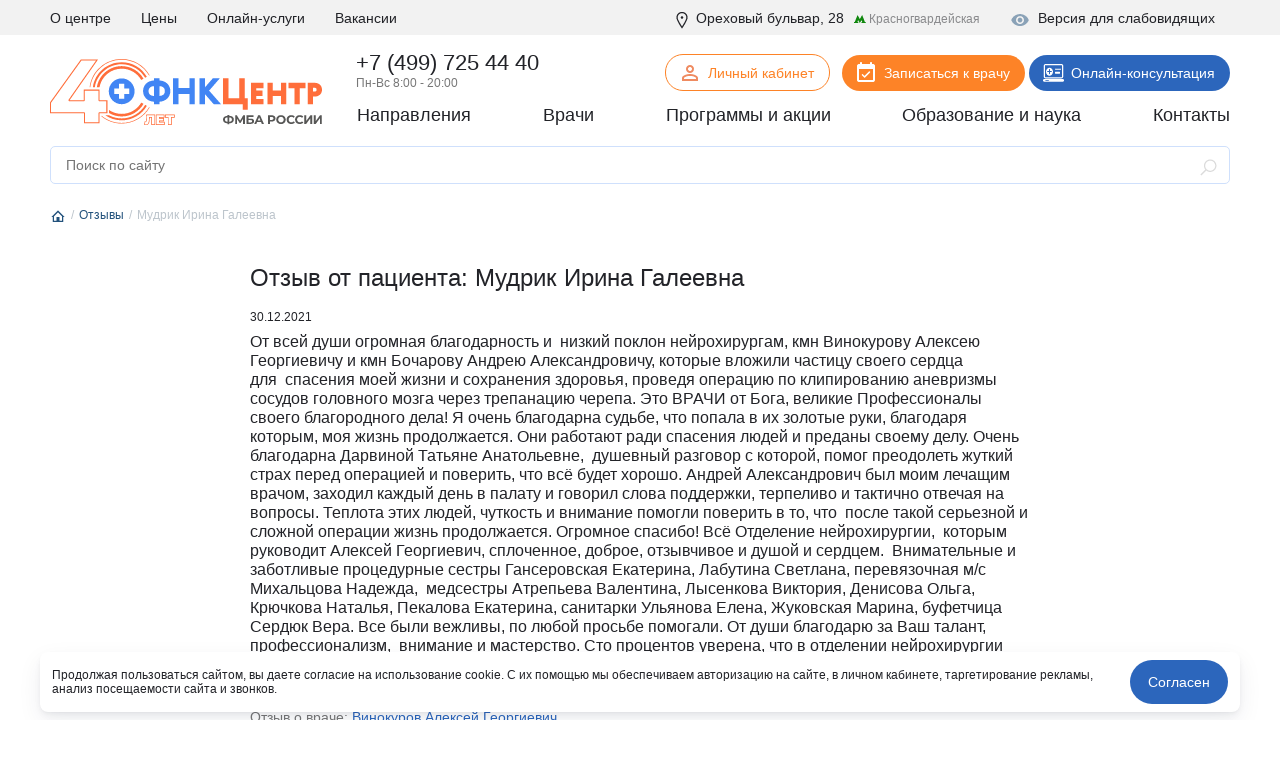

--- FILE ---
content_type: text/html; charset=UTF-8
request_url: https://fnkc-fmba.ru/otzyvy/151892/
body_size: 47561
content:
<!DOCTYPE html>
<html lang="ru">

<head>
  <meta name="viewport" content="width=device-width, initial-scale=1.0, maximum-scale=1.0, user-scalable=no">
  <meta http-equiv="X-UA-Compatible" content="ie=edge">
  <title>Винокуров Алексей Георгиевич отзыв от пациента Мудрик Ирина Галеевна | ФНКЦ ФМБА</title>
  <meta http-equiv="Content-Type" content="text/html; charset=UTF-8" />
<meta name="description" content="Честные отзывы пациентов о врачах ФНКЦ ФМБА России, отзыв пациента Мудрик Ирина Галеевна о работе врача Винокуров Алексей Георгиевич" />
<script data-skip-moving="true">(function(w, d, n) {var cl = "bx-core";var ht = d.documentElement;var htc = ht ? ht.className : undefined;if (htc === undefined || htc.indexOf(cl) !== -1){return;}var ua = n.userAgent;if (/(iPad;)|(iPhone;)/i.test(ua)){cl += " bx-ios";}else if (/Windows/i.test(ua)){cl += ' bx-win';}else if (/Macintosh/i.test(ua)){cl += " bx-mac";}else if (/Linux/i.test(ua) && !/Android/i.test(ua)){cl += " bx-linux";}else if (/Android/i.test(ua)){cl += " bx-android";}cl += (/(ipad|iphone|android|mobile|touch)/i.test(ua) ? " bx-touch" : " bx-no-touch");cl += w.devicePixelRatio && w.devicePixelRatio >= 2? " bx-retina": " bx-no-retina";if (/AppleWebKit/.test(ua)){cl += " bx-chrome";}else if (/Opera/.test(ua)){cl += " bx-opera";}else if (/Firefox/.test(ua)){cl += " bx-firefox";}ht.className = htc ? htc + " " + cl : cl;})(window, document, navigator);</script>


<link href="/local/templates/fnkc-fmba-2020/components/bitrix/news/review/bitrix/news.detail/.default/style.css?1708364622155" type="text/css"  rel="stylesheet" />
<link href="/local/components/wooka.studio/webform_v2/style.css?1708364627338" type="text/css"  rel="stylesheet" />
<link href="/local/components/fnkc/record.service.schedule/templates/.default/style.css?17083646274688" type="text/css"  data-template-style="true"  rel="stylesheet" />
<link href="/local/components/fnkc/awards.carousel/templates/.default/style.css?17561953122027" type="text/css"  data-template-style="true"  rel="stylesheet" />
<link href="/local/templates/.default/js/swiper/swiper.css?170836462421288" type="text/css"  data-template-style="true"  rel="stylesheet" />
<link href="/local/components/fnkc/translator.client/templates/.default/style.css?17606327411327" type="text/css"  data-template-style="true"  rel="stylesheet" />
<link href="/local/components/wooka.studio/mobile.tabs/templates/.default/style.css?1708364627875" type="text/css"  data-template-style="true"  rel="stylesheet" />
<link href="/local/templates/fnkc-fmba-2020/template_styles.css?175978647310863" type="text/css"  data-template-style="true"  rel="stylesheet" />
<link href="/public/fonts/fonts.css?17083643962222" type="text/css"  data-template-style="true"  rel="stylesheet" />
<link href="/local/templates/fnkc-fmba-2020/css/main.css?1761476514453035" type="text/css"  data-template-style="true"  rel="stylesheet" />
<link href="/local/templates/fnkc-fmba-2020/style.css?176154903010990" type="text/css"  data-template-style="true"  rel="stylesheet" />
<link href="/img/_ny_2026/style.css?17660891747152" type="text/css"  data-template-style="true"  rel="stylesheet" />







<meta property="og:title" content="Отзывы о врачах от пациентов ФНКЦ, читать отзывы или оставить свой | ФНКЦ ФМБА"/>
<meta property="og:type" content="website"/>
<meta property="og:description" content="Реальные отзывы пациентов ФНКЦ ФМБА/>
<meta property="og:image" content="https://fnkc-fmba.ru/bitrix/templates/fnkc_v2/img/logo.png">
<meta property="og:url" content="https://fnkc-fmba.ru/otzyvy/151892/" />
<meta name="robots" content="noindex, nofollow" />



  

  <link rel="apple-touch-icon" sizes="180x180" href="/public/favicon/apple-touch-icon.png">
  <link rel="icon" type="image/png" sizes="32x32" href="/public/favicon/favicon-32x32.png">
  <link rel="icon" type="image/png" sizes="16x16" href="/public/favicon/favicon-16x16.png">
  <link rel="manifest" href="/public/favicon/site.webmanifest">

  <script data-skip-moving="true">
    (function(w, d, n, c) {
      w.CalltouchDataObject = n;
      w[n] = function() {
        w[n]["callbacks"].push(arguments)
      };
      if (!w[n]["callbacks"]) {
        w[n]["callbacks"] = []
      }
      w[n]["loaded"] = false;
      if (typeof c !== "object") {
        c = [c]
      }
      w[n]["counters"] = c;
      for (var i = 0; i < c.length; i += 1) {
        p(c[i])
      }

      function p(cId) {
        var a = d.getElementsByTagName("script")[0],
          s = d.createElement("script"),
          i = function() {
            a.parentNode.insertBefore(s, a)
          },
          m = typeof Array.prototype.find === 'function',
          n = m ? "init-min.js" : "init.js";
        s.type = "text/javascript";
        s.async = true;
        s.src = "https://mod.calltouch.ru/" + n + "?id=" + cId;
        if (w.opera == "[object Opera]") {
          d.addEventListener("DOMContentLoaded", i, false)
        } else {
          i()
        }
      }
    })(window, document, "ct", "dafc0f8e");
  </script>

  <script data-skip-moving="true">
    window.dataLayer = window.dataLayer || [];
  </script>

                  
    <noindex>
    <noscript>
      <div><img src="https://mc.yandex.ru/watch/28215181" style="position:absolute; left:-9999px;" alt="" /></div>
    </noscript>
    <!-- /Yandex.Metrika counter -->
    <meta name="yandex-verification" content="a8117ac040ec6f6f" />
    <script data-skip-moving="true">
      ! function() {
        var t = document.createElement("script");
        t.type = "text/javascript", t.async = !0, t.src = 'https://vk.com/js/api/openapi.js?169', t.onload = function() {
          VK.Retargeting.Init("VK-RTRG-1275701-tsiB"), VK.Retargeting.Hit()
        }, document.head.appendChild(t)
      }();
    </script><noscript><img src="https://vk.com/rtrg?p=VK-RTRG-1275701-tsiB" style="position:fixed; left:-999px;" alt="" /></noscript>

    <!-- Top.Mail.Ru counter -->
    <script type="text/javascript" data-skip-moving="true">
      var _tmr = window._tmr || (window._tmr = []);
      _tmr.push({
        id: "3305506",
        type: "pageView",
        start: (new Date()).getTime(),
        pid: "USER_ID"
      });
      (function(d, w, id) {
        if (d.getElementById(id)) return;
        var ts = d.createElement("script");
        ts.type = "text/javascript";
        ts.async = true;
        ts.id = id;
        ts.src = "https://top-fwz1.mail.ru/js/code.js";
        var f = function() {
          var s = d.getElementsByTagName("script")[0];
          s.parentNode.insertBefore(ts, s);
        };
        if (w.opera == "[object Opera]") {
          d.addEventListener("DOMContentLoaded", f, false);
        } else {
          f();
        }
      })(document, window, "tmr-code");
    </script>
    <noscript>
      <div><img src="https://top-fwz1.mail.ru/counter?id=3305506;js=na" style="position:absolute;left:-9999px;" alt="Top.Mail.Ru" /></div>
    </noscript>
    <!-- /Top.Mail.Ru counter -->

    <!-- Rating@Mail.ru counter dynamic remarketing appendix -->
    <script type="text/javascript" data-skip-moving="true">
      var _tmr = _tmr || [];
      _tmr.push({
        type: 'itemView',
        productid: 'VALUE',
        pagetype: 'VALUE',
        list: 'VALUE',
        totalvalue: 'VALUE'
      });
    </script>
    <!-- // Rating@Mail.ru counter dynamic remarketing appendix -->

  </noindex>


    <link rel="canonical" href="https://fnkc-fmba.ru/otzyvy/151892/">


</head>

<body>


  

    
  
  
    
        <div class="b-page_newyear">
    <div class="b-page__content">
      <div class="b-head-decor">
        <div class="dfx">
          <div class="b-head-decor__inner b-head-decor__inner_n1">
            <div class="b-ball b-ball_n1 b-ball_bounce" data-note="0">
              <div class="b-ball__i"></div>
            </div>
            <div class="b-ball b-ball_n2 b-ball_bounce" data-note="1">
              <div class="b-ball__right"></div>
              <div class="b-ball__i"></div>
            </div>
            <div class="b-ball b-ball_n3 b-ball_bounce" data-note="2">
              <div class="b-ball__right"></div>
              <div class="b-ball__i"></div>
            </div>
            <div class="b-ball b-ball_n4 b-ball_bounce" data-note="3">
              <div class="b-ball__right"></div>
              <div class="b-ball__i"></div>
            </div>
            <div class="b-ball b-ball_n5 b-ball_bounce" data-note="4">
              <div class="b-ball__right"></div>
              <div class="b-ball__i"></div>
            </div>
            <div class="b-ball b-ball_n6 b-ball_bounce" data-note="5">
              <div class="b-ball__right"></div>
              <div class="b-ball__i"></div>
            </div>
          </div>
          <div class="b-head-decor__inner b-head-decor__inner_n2">
            <div class="b-ball b-ball_n1 b-ball_bounce" data-note="6">
              <div class="b-ball__i"></div>
            </div>
            <div class="b-ball b-ball_n2 b-ball_bounce" data-note="7">
              <div class="b-ball__right"></div>
              <div class="b-ball__i"></div>
            </div>
            <div class="b-ball b-ball_n3 b-ball_bounce" data-note="8">
              <div class="b-ball__right"></div>
              <div class="b-ball__i"></div>
            </div>
            <div class="b-ball b-ball_n4 b-ball_bounce" data-note="9">
              <div class="b-ball__right"></div>
              <div class="b-ball__i"></div>
            </div>
            <div class="b-ball b-ball_n5 b-ball_bounce" data-note="10">
              <div class="b-ball__right"></div>
              <div class="b-ball__i"></div>
            </div>
            <div class="b-ball b-ball_n6 b-ball_bounce" data-note="11">
              <div class="b-ball__right"></div>
              <div class="b-ball__i"></div>
            </div>
          </div>
          <div class="b-head-decor__inner b-head-decor__inner_n3">
            <div class="b-ball b-ball_n1 b-ball_bounce" data-note="12">
              <div class="b-ball__i"></div>
            </div>
            <div class="b-ball b-ball_n2 b-ball_bounce" data-note="13">
              <div class="b-ball__right"></div>
              <div class="b-ball__i"></div>
            </div>
            <div class="b-ball b-ball_n3 b-ball_bounce" data-note="14">
              <div class="b-ball__right"></div>
              <div class="b-ball__i"></div>
            </div>
            <div class="b-ball b-ball_n4 b-ball_bounce" data-note="15">
              <div class="b-ball__right"></div>
              <div class="b-ball__i"></div>
            </div>
            <div class="b-ball b-ball_n5 b-ball_bounce" data-note="16">
              <div class="b-ball__right"></div>
              <div class="b-ball__i"></div>
            </div>
            <div class="b-ball b-ball_n6 b-ball_bounce" data-note="17">
              <div class="b-ball__right"></div>
              <div class="b-ball__i"></div>
            </div>
          </div>
          <div class="b-head-decor__inner b-head-decor__inner_n4">
            <div class="b-ball b-ball_n1 b-ball_bounce" data-note="18">
              <div class="b-ball__i"></div>
            </div>
            <div class="b-ball b-ball_n2 b-ball_bounce" data-note="19">
              <div class="b-ball__right"></div>
              <div class="b-ball__i"></div>
            </div>
            <div class="b-ball b-ball_n3 b-ball_bounce" data-note="20">
              <div class="b-ball__right"></div>
              <div class="b-ball__i"></div>
            </div>
            <div class="b-ball b-ball_n4 b-ball_bounce" data-note="21">
              <div class="b-ball__right"></div>
              <div class="b-ball__i"></div>
            </div>
            <div class="b-ball b-ball_n5 b-ball_bounce" data-note="22">
              <div class="b-ball__right"></div>
              <div class="b-ball__i"></div>
            </div>
            <div class="b-ball b-ball_n6 b-ball_bounce" data-note="23">
              <div class="b-ball__right"></div>
              <div class="b-ball__i"></div>
            </div>
          </div>
        </div>
      </div>
    </div>
  </div>


  <header>
          <div class="header__mobile header-menu-mobile-v2">
        <div class="top_nav">
          <div class="container">
            <div class="row align-items-center header-menu-mobile-v2-icons">
              <div class="col"><a href="/" class="logo_small"><img src="/img/logo-new.svg"></a> </div>
              <div class="col-auto">
                <a href="https://lk.fnkc-fmba.ru/" target="_blank">
                  <svg xmlns="http://www.w3.org/2000/svg" width="24" height="24" fill="none" viewBox="0 0 24 24">
                    <path fill="#222328" d="M12 4a4 4 0 1 1 0 8 4 4 0 0 1 0-8Zm0 2a2 2 0 1 0 0 4 2 2 0 0 0 0-4Zm0 7c2.67 0 8 1.33 8 4v3H4v-3c0-2.67 5.33-4 8-4Zm0 1.9c-2.97 0-6.1 1.46-6.1 2.1v1.1h12.2V17c0-.64-3.13-2.1-6.1-2.1Z" />
                  </svg>
                </a>
              </div>
              <div class="col-auto">
                <a href="tel:+74997254440">
                  <svg xmlns="http://www.w3.org/2000/svg" width="21" height="21" fill="none" viewBox="0 0 21 21">
                    <mask id="a" width="22.627" height="22.627" x="-1.495" y="-.071" fill="#000" maskUnits="userSpaceOnUse">
                      <path fill="#fff" d="M-1.495-.071h22.627v22.627H-1.495z" />
                      <path fill-rule="evenodd" d="M3.126 5.207a.881.881 0 0 0-.236.893c.361 1.128 1.528 3.985 4.807 7.264 3.28 3.28 6.136 4.446 7.265 4.807a.88.88 0 0 0 .892-.236l.329-.328 1.767-1.768a.5.5 0 0 0 0-.707l-2.12-2.122a.5.5 0 0 0-.708 0l-1.768 1.768s-1.414 0-4.242-2.828C6.283 9.12 6.283 7.707 6.283 7.707L8.051 5.94a.5.5 0 0 0 0-.707L5.93 3.111a.5.5 0 0 0-.708 0L3.455 4.879l-.329.328Z" clip-rule="evenodd" />
                    </mask>
                    <path fill="currentColor" d="m2.89 6.1 1.905-.61-1.905.61Zm12.072 12.07-.61 1.905.61-1.905Zm-1.608-3.393v2h.829l.585-.586-1.414-1.414Zm-7.07-7.07L4.868 6.292l-.586.586v.828h2ZM4.794 5.49a1.12 1.12 0 0 1-.255 1.132L1.712 3.793C1.013 4.492.627 5.591.985 6.71l3.81-1.219Zm4.317 6.46c-3.027-3.027-4.04-5.597-4.317-6.46L.985 6.71c.446 1.393 1.767 4.538 5.298 8.07l2.829-2.83Zm6.46 4.316c-.864-.276-3.433-1.29-6.46-4.316l-2.829 2.828c3.532 3.532 6.676 4.852 8.07 5.298l1.218-3.81Zm-1.132.255a1.12 1.12 0 0 1 1.131-.255l-1.219 3.81c1.119.358 2.218-.028 2.916-.727l-2.828-2.828Zm.328-.329-.328.33 2.828 2.828.329-.33-2.829-2.828Zm2.829 2.829 1.768-1.768-2.829-2.828-1.768 1.767 2.829 2.829Zm1.768-1.768a2.5 2.5 0 0 0 0-3.536l-2.829 2.829a1.5 1.5 0 0 1 0-2.121l2.829 2.828Zm0-3.536-2.122-2.12-2.828 2.828 2.121 2.12 2.829-2.828Zm-2.122-2.12a2.5 2.5 0 0 0-3.535 0l2.828 2.828a1.5 1.5 0 0 1-2.121 0l2.828-2.829Zm-3.535 0-1.768 1.767 2.828 2.828 1.768-1.767-2.828-2.829Zm-6.01 1.767c1.527 1.528 2.759 2.378 3.701 2.85.473.236.875.378 1.205.46a3.69 3.69 0 0 0 .609.1l.075.003h.034l.016.001a.21.21 0 0 1 .008 0h.004c.002 0 .004 0 .004-2s.002-2 .004-2h.027a2.243 2.243 0 0 1 .152.01c.037.005.05.009.038.006a2.062 2.062 0 0 1-.386-.158c-.472-.236-1.362-.8-2.662-2.1l-2.829 2.828ZM6.282 7.707c-2 0-2 .002-2 .004v.012a2.364 2.364 0 0 0 .021.298c.016.126.042.272.083.436.082.33.224.732.46 1.205.472.943 1.322 2.174 2.85 3.702l2.829-2.829c-1.3-1.3-1.865-2.19-2.1-2.662a2.054 2.054 0 0 1-.158-.386c-.003-.012 0 0 .005.038a1.199 1.199 0 0 1 .01.174v.004c0 .002 0 .004-2 .004Zm1.414 1.414 1.768-1.767-2.828-2.829-1.768 1.768L7.697 9.12Zm1.768-1.767a2.5 2.5 0 0 0 0-3.536L6.637 6.646a1.5 1.5 0 0 1 0-2.12l2.828 2.828Zm0-3.536-2.12-2.121-2.829 2.828 2.122 2.121 2.828-2.828Zm-2.12-2.121a2.5 2.5 0 0 0-3.536 0l2.829 2.828a1.5 1.5 0 0 1-2.122 0l2.829-2.828Zm-3.536 0L2.04 3.464l2.83 2.829 1.768-1.768-2.829-2.828Zm.732 4.925.329-.33L2.04 3.465l-.328.33L4.54 6.621Z" mask="url(#a)" />
                  </svg>
                </a>
              </div>
              <div class="col-auto">
                <div class="btn_hamburger js-hamburger"> <span></span> <span></span> <span></span> </div>
              </div>
            </div>
          </div>
        </div>
        <div class="mobile_menu__wrap mobile_menu-v2__wrap">
          <div class="">
            <div class="mobile-menu-search__wrap">
                          </div>
            <div class="mobile__primary_nav">
              <ul class="nav">
                <li><a href="/napravleniya/">Направления</a></li>
                <li><a href="/diagnostika/">Диагностика</a></li>
                <li><a href="/employees/">Врачи</a></li>
                <li><a href="/aktsii/">Программы и акции</a></li>
                <li><a href="/obrazovanie-i-nauka/">Образование и наука</a></li>
                <li><a href="/about/contacts/">Контакты</a></li>
              </ul>
            </div>
          </div>
          <div class="btn_records_1 px-3">
            <div class="row">
              <div class="col-12 mb-3"> <a href="/schedule/" class="btn btn--orange w-100">Записаться на приём</a> </div>
              <div class="col-12 mb-3 online-consult-link"> <a href="/telemeditsina/" target="_blank" class="btn btn--blue w-100">Онлайн-консультация</a></div>
              <div class="col-12 mb-3 online-consult-link"> <a href="https://lk.fnkc-fmba.ru/" target="_blank" class="btn btn-border btn-border--blue mr-md-2 w-100">Личный кабинет</a> </div>
            </div>
          </div>
          <div class="">
            <div class="mobile__second_nav">
              <ul class="nav js-mobile-nav">
                <li> <a href="/about/">О центре</a>
                  <div class="open">+</div>
                  <ul>
                    <li><a href="/istoriya-sozdaniya-i-razvitiya-fgbu-fnkc-fmba/">История</a></li>
                    <li><a href="/about/komanda-upravleniya/">Команда управления</a></li>
                    <li><a href="/about/smi-o-nas/">СМИ о нас</a></li>
                    <li><a href="/news/">Новости</a></li>
                    <li><a href="/about/litsenziya/">Лицензия</a></li>
                    <li><a href="/about/uchreditelnye-dokumenty/" tabindex="1">Учредительные документы</a></li>
                    <li><a href="/about/jobs/">Вакансии</a></li>
                    <li><a href="/about/contacts/">Контакты</a></li>
                    <li><a href="/upload/OMS.rtf">Работа в системе ОМС</a></li>
                    <li><a href="/page/vysokotekhnologicheskaya-meditsinskaya-pomoshch-vmp/">Высокотехнологическая медицинская помощь (ВМП)</a></li>
                    <li><a href="/about/strakhovye-kompanii-po-oms/">Страховые компании по ОМС</a></li>
                    <li><a href="/otzyvy/">Отзывы</a></li>
                  </ul>
                </li>
                <li><a href="/services/">Услуги и цены</a></li>
                <li><a href="/about/jobs/">Вакансии</a></li>
                <li><a href="/online/">Онлайн-услуги</a></li>
                <li><a href="/page/kak-poluchit-nalogovyy-vychet/">Налоговый вычет</a></li>
              </ul>
            </div>
          </div>
          <div class=" phone__wrap ">
            <div class="call_phone_1 phone"><a href="tel:+74997254440" class="phone">+7 (499) 725 44 40</a></div>
            <div class="work_time__wrap"> Пн-Вс 8:00 - 20:00 </div>
          </div>
          <div class="additional-menu pt-4 pb-3">
            <div class="mb-4 fw--bold"> <a href="#" class="js-visually-impaired color--text-1" title="Версия для слабовидящих"><i class="icon icon--small mr-2">
                  <svg class="icon">
                    <use xlink:href="#icon-visually-impaired"></use>
                  </svg>
                </i> Версия для слабовидящих</a> </div>
            <div> <span> <i class="icon icon--small mr-1">
                  <svg class="icon">
                    <use xlink:href="#icon-location"></use>
                  </svg>
                </i> Москва, Ореховый бульвар д. 28<br>
                (метро Красногвардейская) </span> </div>
          </div>
          <div> </div>
        </div>
      </div>

    


    <div class="header__desktop">
      <div class="main-header__wrap">
        <div class="header__top_nav">
          <div class="container">
            <div class="row">
              <div class="col-auto">
                <ul class="nav d-flex justify-content-between nav-first-line__wrap">
                  <li><a href="/about/">О центре</a>
                    <div class="sub_menu_over">
                      <div class="sub_menu">
                        <ul>
                          <li><a href="/istoriya-sozdaniya-i-razvitiya-fgbu-fnkc-fmba/">История</a></li>
                          <li><a href="/about/komanda-upravleniya/">Команда управления</a></li>
                          <li><a href="/about/smi-o-nas/">СМИ о нас</a></li>
                          <li><a href="/news/">Новости</a></li>
                          <li><a href="/about/litsenziya/">Лицензия</a></li>
                          <li><a href="/about/uchreditelnye-dokumenty/" tabindex="1">Учредительные документы</a></li>
                          <li><a href="/about/jobs/">Вакансии</a></li>
                          <li><a href="/about/contacts/">Контакты</a></li>
                          <li><a href="/page/vysokotekhnologicheskaya-meditsinskaya-pomoshch-vmp/">Высокотехнологическая медицинская помощь (ВМП)</a></li>
                          <li><a href="/about/strakhovye-kompanii-po-oms/">Страховые компании по ОМС</a></li>
                          <li><a href="/otzyvy/">Отзывы</a></li>
                        </ul>
                      </div>
                    </div>
                  </li>
                  <!--<li><a href="#">Пациенту</a></li>-->
                  <li><a href="/services/">Цены</a></li>
                  <li><a href="/online/">Онлайн-услуги</a></li>
                  <!-- <li><a href="/meditsinskiy-turizm/">Медицинский туризм</a></li> -->
                  <li><a href="/about/jobs/">Вакансии</a></li>
                </ul>
              </div>
              <div class="col additional-content mr-0">
                <div class="each visually_impaired__wrap"> <a href="#" class="js-visually-impaired" title="Версия для слабовидящих"><i class="icon icon--small mr-2">
                      <svg class="icon">
                        <use xlink:href="#icon-visually-impaired"></use>
                      </svg>
                    </i> Версия для слабовидящих</a> </div>
                <div class="each"> <span class="location_line__wrap"> <i class="icon icon--small mr-1">
                      <svg class="icon">
                        <use xlink:href="#icon-location"></use>
                      </svg>
                    </i> Ореховый бульвар, 28 <span class="metro">
                      <svg width="12" height="11" viewBox="0 0 12 11" fill="none" xmlns="http://www.w3.org/2000/svg">
                        <path d="M10.8764 8.88242L8.14797 2L5.84 6.02328L3.54138 2L0.803584 8.88242H0V9.9255H4.13005V8.88242H3.51334L4.11136 7.1688L5.84 10L7.56864 7.1688L8.16666 8.88242H7.54995V9.9255H11.68V8.88242H10.8764Z" fill="#11880F" />
                      </svg>
                      <span>Красногвардейская</span> </span> </span> </div>
              </div>
            </div>
          </div>
        </div>
      </div>
      
      <div class="header__info_row">
        <div class="container">
          <div class="row align-items-center p-relative">
            <div class="col-auto pt-2"><a href="/"><img src="/img/logo-new.svg" class="img-fluid logo-top"></a> </div>
            <div class="col p-static">
              <div class="row pb-1">
                <div class="col pl-4">
                  <div class="call_phone_1 phone">
                    <a href="tel:+74997254440" class="phone">+7 (499) 725 44 40</a>
                  </div>
                  <div class="work_time__wrap"> Пн-Вс 8:00 - 20:00 </div>
                </div>
                <div class="col-auto pt-1">
                  <a href="https://lk.fnkc-fmba.ru/" target="_blank" class="btn btn-border btn-icon btn--sm btn-border--orange mr-md-2" style="padding-bottom: 9px"><span class="icon"><img src="/public/icons/user.svg"></span>Личный кабинет</a>
                  <a href="/schedule/" class="btn btn-icon btn--sm btn--orange mr-md-21">
                    <span class="icon"><img src="/public/icons/calendar-white.svg"></span>
                    Записаться к врачу
                  </a>
                  <a href="/telemeditsina/" target="_blank" class="btn btn-icon btn--sm btn--blue online-consult-link">
                    <span class="icon"><img src="/public/icons/online.svg"></span>
                    Онлайн-консультация
                  </a>
                </div>
              </div>
              <div>
                <div class="header__primary_nav">
                  <ul class="nav d-flex justify-content-between">
                    <li class="has-submenu"><a href="/napravleniya/">Направления</a>
                      <div class="child_menu__wrap">
                        <div class="sub_menu__wrap">
                          <div class="row">
                            <div class="col-md-9">
                              <div class="row">
                                <div class="col-4">
                                  <ul class="column_menu__v2">
                                    <li><a href="/napravleniya/klinika-abdominalnoy-khirurgii/">Абдоминальная хирургия</a></li>
                                    <li><a href="/napravleniya/allergologiya-i-immunologiya/">Аллергология и иммунология</a></li>
                                    <li><a href="/napravleniya/andrologiya/">Андрология</a></li>
                                    <li><a href="/napravleniya/aritmology/">Аритмология</a></li>
                                    <li><a href="/napravleniya/bariatricheskaya-khirurgiya/">Бариатрическая хирургия</a></li>
                                    <li><a href="/napravleniya/gastroenterologiya/">Гастроэнтерология</a></li>
                                    <li><a href="/napravleniya/gematologiya/">Гематология</a></li>
                                    <li><a href="/napravleniya/ginekologiya/">Гинекология</a></li>
                                    <li><a href="/napravleniya/ginekolog-endokrinolog/">Гинекология - эндокринология</a></li>
                                    <li><a href="/napravleniya/dermato-venerologiya/">Дерматовенерология</a></li>
                                    <li><a href="/napravleniya/dietologiya/">Диетология</a></li>
                                    <li><a href="/napravleniya/infektsionnye-bolezni/">Инфекционные болезни</a></li>
                                    <li><a href="/napravleniya/kardiologiya/">Кардиология</a></li>
                                    <li><a href="/napravleniya/kardioonkologiya/">Кардиоонкология</a></li>
                                    <li><a href="/napravleniya/kardiokhirurgiya/">Кардиохирургия</a></li>
                                    <li><a href="/napravleniya/kistevaya-khirurgiya/">Кистевая хирургия</a></li>
                                    <li><a href="/napravleniya/klinika-abdominalnoy-khirurgii/">Клиника абдоминальной хирургии</a></li>
                                    <li><a href="/napravleniya/klinika-lecheniya-boli/">Клиника лечения боли</a></li>
                                    <li><a href="/napravleniya/klinika-sakharnogo-diabeta/">Клиника сахарного диабета</a></li>
                                    <li><a href="/napravleniya/koloproktologiya/">Колопроктология</a></li>
                                    <li><a href="/napravleniya/kosmetologiya/">Косметология</a></li>
                                    <li><a href="/napravleniya/mammologiya/">Маммология</a></li>
                                  </ul>
                                </div>

                                <div class="col-4">
                                  <ul class="column_menu__v2">
                                    <li><a href="/napravleniya/manualnaya-terapiya/">Мануальная терапия</a></li>
                                    <li><a href="/napravleniya/meditsinskaya-psikhologiya/">Медицинская психология</a></li>
                                    <li><a href="/napravleniya/nevrologiya/">Неврология</a></li>
                                    <li><a href="/napravleniya/neyrourologiya/">Нейроурология</a></li>
                                    <li><a href="/napravleniya/neyrokhirurgiya/">Нейрохирургия</a></li>
                                    <li><a href="/napravleniya/nefrologiya/">Нефрология</a></li>
                                    <li><a href="/napravleniya/onkoginekologiya/">Онкогинекология</a></li>
                                    <li><a href="/napravleniya/onkologiya/">Онкология</a></li>
                                    <li><a href="/napravleniya/onkokhirurgiya/">Онкохирургия</a></li>
                                    <li><a href="/napravleniya/ortodontiya/">Ортодонтия</a></li>
                                    <li><a href="/napravleniya/osteopatiya/">Остеопатия</a></li>
                                    <li><a href="/napravleniya/otonevrologiya/">Отоневрология</a></li>
                                    <li><a href="/napravleniya/otorinolaringologiya/">Оториноларингология (ЛОР)</a></li>
                                    <li><a href="/napravleniya/oftalmologiya/">Офтальмология</a></li>
                                    <li><a href="/napravleniya/patologii-golovy-i-shei/">Патологии головы и шеи</a></li>
                                    <li><a href="/napravleniya/plasticheskaya-khirurgiya/">Пластическая хирургия</a></li>
                                    <li><a href="/napravleniya/podologiya/">Подология</a></li>
                                    <li><a href="/napravleniya/psikhiatriya/">Психиатрия</a></li>
                                    <li><a href="/napravleniya/meditsinskaya-psikhologiya/">Психология</a></li>
                                    <li><a href="/napravleniya/psikhoterapiya/">Психотерапия</a></li>
                                    <li><a href="/napravleniya/pulmonologiya/">Пульмонология</a></li>
                                    <li><a href="/napravleniya/radiologiya/">Радиология</a></li>
                                    <li><a href="/napravleniya/revmatologiya/">Ревматология</a></li>
                                  </ul>
                                </div>

                                <div class="col-4">
                                  <ul class="column_menu__v2">
                                    <li><a href="/napravleniya/regenerativnaya-meditsina/">Регенеративная медицина</a></li>
                                    <li><a href="/napravleniya/refleksoterapiya/">Рефлексотерапия</a></li>
                                    <li><a href="/napravleniya/sosudistaya-khirurgiya/">Сосудистая хирургия</a></li>
                                    <li><a href="/napravleniya/stomatologiya/">Стоматология</a></li>
                                    <li><a href="/napravleniya/terapiya/">Терапия</a></li>
                                    <li><a href="/napravleniya/torakalnaya-khirurgiya/">Торакальная хирургия</a></li>
                                    <li><a href="/napravleniya/travmatologiya-i-ortopediya/">Травматология и ортопедия</a></li>
                                    <li><a href="/napravleniya/urologiya/">Урология</a></li>
                                    <li><a href="/napravleniya/fizioterapiya/">Физиотерапия</a></li>
                                    <li><a href="/napravleniya/flebologiya/">Флебология</a></li>
                                    <li><a href="/napravleniya/tsentr-snizheniya-vesa/">Центр снижения веса</a></li>
                                    <li><a href="/napravleniya/tsentr-khirurgii-gryzh/">Центр хирургии грыж</a></li>
                                    <li><a href="/napravleniya/khimioterapevticheskoe-otdelenie/">Химиотерапевтическое отделение</a></li>
                                    <li><a href="/napravleniya/khirurgiya/">Хирургия</a></li>
                                    <li><a href="/napravleniya/khirurgiya-pecheni/">Хирургия печени</a></li>
                                    <li><a href="/napravleniya/chelyustno-litsevaya-khirurgiya/">Челюстно-лицевая хирургия</a></li>
                                    <li><a href="/napravleniya/endokrinnaya-khirurgiya/">Эндокринная хирургия</a></li>
                                    <li><a href="/napravleniya/endokrinologiya/">Эндокринология</a></li>
                                    <li><a href="/napravleniya/endokrinologiya-dietologiya/">Эндокринология-диетология</a></li>
                                    <li><a href="/napravleniya/endoskopiya/">Эндоскопия</a></li>
                                    <li><a href="/napravleniya/esteticheskaya-ginekologiya/">Эстетическая гинекология</a></li>
                                  </ul>
                                </div>
                              </div>
                            </div>
                            <div class="col-md-3">
                              <ul class="sub_menu_big">
                                <li><a href="/analizy/">Анализы</a></li>
                                <li><a href="/poliklinika/">Поликлиника</a></li>
                                <li><a href="/diagnostika/">Диагностика</a></li>
                                <li><a href="/statsionar/">Стационар</a></li>
                                <li><a href="/reabilitatsiya/">Реабилитация</a></li>
                                <li><a href="/napravleniya/stomatologiya/">Стоматология</a></li>
                                <li><a href="/skoraya-pomoshch/">Скорая помощь</a></li>
                                <li><a href="/online/">Онлайн-услуги</a></li>
                                <li><a href="/klinika-check-up/">Клиника Check-up</a></li>
                                <li><a href="/meditsinskiy-turizm/">Медицинский туризм</a></li>
                                <li><a href="/tsentr-professionalnoy-patologii/">Центр профессиональной патологии</a></li>
                              </ul>
                            </div>
                          </div>
                        </div>
                      </div>
                    </li>
                    <li><a href="/employees/">Врачи</a></li>
                    <li><a href="/aktsii/">Программы и акции</a></li>
                    <li><a href="/obrazovanie-i-nauka/" class="edu-sum-event">
                        Образование и наука
                        <!-- <span></span> -->
                      </a></li>
                    <li><a href="/about/contacts/">Контакты</a></li>
                  </ul>
                </div>
              </div>
            </div>
          </div>
        </div>
      </div>
      <div class="fixed-header__wrap js-fixed-header">
        <div class="container">
          <div class="row align-items-center py-2">
            <div class="col-auto"> <a href="/"><img src="/img/logo-new.svg" class="img-fluid" style="
    max-height: 36px;
"></a> </div>
            <div class="col">
              <div class="call_phone_1 phone"><a href="tel:+74997254440" class="phone">+7 (499) 725 44 40</a></div>
              <div class="work_time__wrap"> Время приема: Пн-Вс 8:00 - 20:00 </div>
            </div>
            <div class="col-auto online-consult-link"> <a href="/schedule/" class="btn btn--orange btn--sm mr-md-2">Записаться к врачу</a> <a href="/telemeditsina/" target="_blank" class="btn btn--blue btn--sm">Онлайн-консультация</a> </div>
          </div>
        </div>
        <div class="menu">
          <div class="container">
            <div class="row align-items-center">
              <div class="col">
                <ul class="nav d-flex justify-content-between">
                  <li><a href="/napravleniya/">Направления</a></li>
                  <li><a href="/employees/">Врачи</a></li>
                  <li><a href="/aktsii/">Программы и акции</a></li>
                  <li><a href="/obrazovanie-i-nauka/">Образование и наука</a></li>
                  <li><a href="/about/contacts/">Контакты</a></li>
                </ul>
              </div>
            </div>
          </div>
        </div>
      </div>
    </div>
  </header>
  <div class="section" id="fTopBox">
  <div class="container main_search__wrap">
	<form action="/search/index.php">
		<input id="title-search-input" type="text" name="q" value="" placeholder="Поиск по сайту" autocomplete="off" class="seach_field">
		<button type="button" name="button" class="search_button"><svg class="icon"><use xlink:href="#icon-search"></use></svg></button>
	</form>
  </div>

<div class="container">
	<div id="searchBox"></div>
</div>
</div>	

 


 

    <section class="breadcrump__wrap"><div class="container"><ul itemscope itemtype="http://schema.org/BreadcrumbList"><li itemprop="itemListElement" itemscope itemtype="http://schema.org/ListItem"><a href="/" itemprop="item"><span itemprop="name"><svg class="icon"><use xlink:href="#icon-home"></use></svg> <span class="d-none">Главная страница</span></span></a><meta itemprop="position" content="1" /></li><li itemprop="itemListElement" itemscope itemtype="http://schema.org/ListItem"><a href="/otzyvy/" itemprop="item"><span itemprop="name">Отзывы</span></a><meta itemprop="position" content="2" /></li><li itemprop="itemListElement" itemscope
		itemtype="https://schema.org/ListItem"><a itemprop="item" href="/otzyvy/151892/" class="d-none"><span itemprop="name">Мудрик Ирина Галеевна</span><meta itemprop="position" content="3" /></a>Мудрик Ирина Галеевна</li></ul></div></section>
  <main>
<div class="review-detail mb-3">
	<div class="container">
		<div class="row">
			<div class="col-md-8 offset-md-2">
				<h1 class="h3">Отзыв от пациента: Мудрик Ирина Галеевна</h1>
				<div class="fz--12 mb-2">30.12.2021</div>
									<p>От всей души огромная благодарность и&nbsp;&nbsp;низкий поклон нейрохирургам, кмн Винокурову Алексею Георгиевичу и кмн Бочарову Андрею Александровичу, которые вложили частицу своего сердца для&nbsp;&nbsp;спасения моей жизни и сохранения здоровья, проведя операцию по клипированию аневризмы сосудов головного мозга через трепанацию черепа. Это ВРАЧИ от Бога, великие Профессионалы своего благородного дела! Я очень благодарна судьбе, что попала в их золотые руки, благодаря которым, моя жизнь продолжается. Они работают ради спасения людей и преданы своему делу. Очень благодарна Дарвиной Татьяне Анатольевне,&nbsp;&nbsp;душевный разговор с которой, помог преодолеть жуткий страх перед операцией и поверить, что всё будет хорошо. Андрей Александрович был моим лечащим врачом, заходил каждый день в палату и говорил слова поддержки, терпеливо и тактично отвечая на вопросы. Теплота этих людей, чуткость и внимание помогли поверить в то, что&nbsp;&nbsp;после такой серьезной и сложной операции жизнь продолжается. Огромное спасибо! Всё Отделение нейрохирургии,&nbsp;&nbsp;которым руководит Алексей Георгиевич, сплоченное, доброе, отзывчивое и душой и сердцем.&nbsp;&nbsp;Внимательные и заботливые процедурные сестры Гансеровская Екатерина, Лабутина Светлана, перевязочная м/с Михальцова Надежда,&nbsp;&nbsp;медсестры Атрепьева Валентина, Лысенкова Виктория, Денисова Ольга, Крючкова Наталья, Пекалова Екатерина, санитарки Ульянова Елена, Жуковская Марина, буфетчица Сердюк Вера. Все были вежливы, по любой просьбе помогали. От души благодарю за Ваш талант, профессионализм,&nbsp;&nbsp;внимание и мастерство. Сто процентов уверена, что в отделении нейрохирургии ФНКЦ ФМБА&nbsp;&nbsp;не страшно обращаться. Здесь работают врачи ради спасения жизни людей и&nbsp;&nbsp;самозабвенно преданы своему делу! Спасибо огромное всем! Здоровья и всего самого наилучшего! </p>
				

															<div class="otzyvy-vrach fz--14"><span class="fw--bold color--text-3">Отзыв о враче:</span>
							<a href="/employees/233-vinokurov_aleksey_georgievich/">
								Винокуров Алексей Георгиевич							</a>
						</div>
									

			</div>
		</div>
	</div>
</div>



<div class="container mb-5">
	<div class="row">
		<div class="col-md-8 offset-md-2">
			<a href="/otzyvy/">Возврат к списку отзывов</a>
		</div>
	</div>
</div>

<div class="bg--w-1" id="reviewForm">
	<div class="container py-5">
		<div class="row pb-4">
			<div class="col-md-8 offset-md-2">
				<div class="h2 tc--blue">Оставьте отзыв</div>
				<div id="comp_788fabf1b096d051f6657445a59ee856">
<form id="SIMPLE_FORM_10" name="SIMPLE_FORM_10" action="/otzyvy/151892/" method="POST" enctype="multipart/form-data"><input type="hidden" name="bxajaxid" id="bxajaxid_788fabf1b096d051f6657445a59ee856_8BACKi" value="788fabf1b096d051f6657445a59ee856" /><input type="hidden" name="AJAX_CALL" value="Y" /><input type="hidden" name="sessid" id="sessid" value="e3e82b30f666ebf59aed34d38110e3fb" /><input type="hidden" name="WEB_FORM_ID" value="10" /><input type="hidden" name="lang" value="ru" /> 
<div class="row mb-1"> 	 
  <div class="col-md-6 form-group"> <label>ФИО*</label> 	<input type="text" class="form-control form-control--big" required name="form_text_81" value=""> </div>
 	 
  <div class="col-md-6 form-group"> <label>E-mail*</label> 	<input type="text" class="form-control form-control--big" required name="form_text_102" value=""> </div>
 </div>
 
<div class="row mb-1" id="review-doctor"> 	 
  <div class="col-md-6 form-group"><label>Врач*</label> <select class="w-100" required name="form_dropdown_SIMPLE_QUESTION_131" id="form_dropdown_SIMPLE_QUESTION_131"><option value="92"> </option></select></div>
 	 
  <div class="col-md-6 form-group"><label>Специальность</label> <select class="w-100" name="form_dropdown_SIMPLE_QUESTION_473" id="form_dropdown_SIMPLE_QUESTION_473"><option value="82"> </option></select></div>
 </div>
 
<div class="row mb-1 rateWrap"> 	 
  <div style="display: none;"><input type="text" class="js-rateStars" name="form_text_337" value=""> </div>
  <div class="col-md-6 form-group"> <span class="lbl">Ваша оценка*</span> 
    <div class="js-rateStars_wrap"> 
      <div class="each" data-value="1"></div>
     
      <div class="each" data-value="2"></div>
     
      <div class="each" data-value="3"></div>
     
      <div class="each" data-value="4"></div>
     
      <div class="each" data-value="5"></div>
     </div>
   </div>
 </div>
 
<div class="row mb-1"> 	 
  <div class="col-md-12 form-group"> 	 <label>Ваш отзыв*</label> 	<textarea name="form_textarea_93" cols="80" rows="5"class="form-control form-control--big" required ></textarea>	</div>
 </div>
 
<div class="row"> 	 
  <div class="col-md-12"> 		 	</div>
 </div>
 
<div class="row"> 	 
  <div class="col-md-6"><input  type="submit" name="web_form_submit" value="Отправить отзыв" class="btn btn--big btn--blue btn--rounded" /></div>
 	 
  <div class="col-md-6"></div>
 </div>
 
          <div class="form-group pb-3 name-form-ga">
            <label></label>	 
            <input type="text" name="nickname" value="" class="form-control form-control--big">
          </div>
        </form></div>			</div>
		</div>
	</div>
</div>

<style>
	textarea.form-control.form-control--big {
		height: 150px;
	}

	.js-rateStars_wrap {
		display: flex;
		gap: 4px;
	}

	.js-rateStars_wrap .each:after {
		content: "★";
		font-size: 28px;
		color: #ccc;
		cursor: pointer;
		transition: color 0.2s;
	}

	.js-rateStars_wrap .each.active:after,
	.js-rateStars_wrap .each.hover:after {
		color: #FFC107;
	}

	.rateWrap .lbl {
		font-size: 13px;
		display: block;
		padding: 0 0 6px 0;
		margin-top: 0;
		z-index: 1;
		font-weight: 500;
	}
</style>

</main>





<div class="awards_25__wrpap">
  <div class="container">
    


<div class="awards-swiper" id="awards-swiper-8">
  <div class="swiper js-awards-swiper">
    <div class="awards-swiper__nav">
      <button class="awards-swiper-button-prev" type="button" aria-label="Назад"></button>
      <div class="h1">Награды</div>
      <button class="awards-swiper-button-next" type="button" aria-label="Вперёд"></button>
    </div>
    <div class="swiper-wrapper">
              <div class="swiper-slide">
          <div class="awards-swiper__card">
            <div class="inner">
              <img src="/upload/resize_cache/iblock/387/320_260_1/30njp1zn7nbkoyl0aejiu1hdnp8qdjjg.jpg"
                alt="21130"
                loading="lazy" decoding="async" data-full="/upload/iblock/605/qg2mceclhncptaohes4dhuk9q061oo7u.jpg">
            </div>
          </div>
        </div>
              <div class="swiper-slide">
          <div class="awards-swiper__card">
            <div class="inner">
              <img src="/upload/resize_cache/iblock/b0a/320_260_1/90lnz08z10g5kw9x893ppe69y0jlat21.jpg"
                alt="2025_16.jpg"
                loading="lazy" decoding="async" data-full="/upload/iblock/fc6/g934rrwmvk32z1fh0x0x2sjdyfer449a.jpg">
            </div>
          </div>
        </div>
              <div class="swiper-slide">
          <div class="awards-swiper__card">
            <div class="inner">
              <img src="/upload/resize_cache/iblock/0de/320_260_1/wa02hpqhz641gwoc8ahm3izp4uarb965.jpg"
                alt="2025_01.jpg"
                loading="lazy" decoding="async" data-full="/upload/iblock/386/nrg42fdmlm14im96epy3dqec6uc3ch3o.jpg">
            </div>
          </div>
        </div>
              <div class="swiper-slide">
          <div class="awards-swiper__card">
            <div class="inner">
              <img src="/upload/resize_cache/iblock/4d5/320_260_1/308bgz04ay30fy1vs9gq1bm12lgtxdld.jpg"
                alt="2024_17.jpg"
                loading="lazy" decoding="async" data-full="/upload/iblock/209/hvir87g2nsqsx5nbn52gvvkvm82it94v.jpg">
            </div>
          </div>
        </div>
              <div class="swiper-slide">
          <div class="awards-swiper__card">
            <div class="inner">
              <img src="/upload/resize_cache/iblock/3c1/320_260_1/vk1iuzondvt9euacdmxues31b4wfolr0.jpg"
                alt="2024_16-1.jpg"
                loading="lazy" decoding="async" data-full="/upload/iblock/790/cbwz7qgso7nt9xpx3g3xpnf1c60g28zh.jpg">
            </div>
          </div>
        </div>
              <div class="swiper-slide">
          <div class="awards-swiper__card">
            <div class="inner">
              <img src="/upload/resize_cache/iblock/bf0/320_260_1/qvfztlb0d0z77odoeoe9pweabh2008ov.jpg"
                alt="2024_06.jpg"
                loading="lazy" decoding="async" data-full="/upload/iblock/fbb/pdi9nhayyqr39recbntq41lt2na1057j.jpg">
            </div>
          </div>
        </div>
              <div class="swiper-slide">
          <div class="awards-swiper__card">
            <div class="inner">
              <img src="/upload/resize_cache/iblock/008/320_260_1/a202p51k5eduq316txc3kkanwzig49p2.jpg"
                alt="2024_04.jpg"
                loading="lazy" decoding="async" data-full="/upload/iblock/cb5/08bstmcak42elxdd0bynccoshxn4izbj.jpg">
            </div>
          </div>
        </div>
              <div class="swiper-slide">
          <div class="awards-swiper__card">
            <div class="inner">
              <img src="/upload/resize_cache/iblock/65c/320_260_1/5hv8p6ir8bq2ut21mk2h1u9yz33akha2.jpg"
                alt="2024_03.jpg"
                loading="lazy" decoding="async" data-full="/upload/iblock/2d7/6ma1z2eb3e3v7eocpb9m4oddkq2o9274.jpg">
            </div>
          </div>
        </div>
              <div class="swiper-slide">
          <div class="awards-swiper__card">
            <div class="inner">
              <img src="/upload/resize_cache/iblock/9b5/320_260_1/x4ymdkkodkgtnm1p1uw1whcajtkayx3e.jpg"
                alt="2024_02.jpg"
                loading="lazy" decoding="async" data-full="/upload/iblock/07b/x57lckzndalqr112q21gkfpem5g9q79y.jpg">
            </div>
          </div>
        </div>
              <div class="swiper-slide">
          <div class="awards-swiper__card">
            <div class="inner">
              <img src="/upload/resize_cache/iblock/511/320_260_1/540nwe2e50pfg9cm6npndwrayrnq0obm.jpg"
                alt="2023_18.jpg"
                loading="lazy" decoding="async" data-full="/upload/iblock/954/x36z8h3lxagdn6d007docx49qxqpebi5.jpg">
            </div>
          </div>
        </div>
              <div class="swiper-slide">
          <div class="awards-swiper__card">
            <div class="inner">
              <img src="/upload/resize_cache/iblock/202/320_260_1/gz9f7rn5gqedie1l3dmkki1826aaj70x.jpg"
                alt="2023_15.jpg"
                loading="lazy" decoding="async" data-full="/upload/iblock/919/m9j6k7od0kj5vmowclrbe43x0xsgibin.jpg">
            </div>
          </div>
        </div>
              <div class="swiper-slide">
          <div class="awards-swiper__card">
            <div class="inner">
              <img src="/upload/resize_cache/iblock/47e/320_260_1/9m3hikz0wa9w2zuvi7z10n0nqrw42qkb.jpg"
                alt="2022_16-2.jpg"
                loading="lazy" decoding="async" data-full="/upload/iblock/c27/72p79a67tv4z1d1i997lojhs5xnuj1nj.jpg">
            </div>
          </div>
        </div>
          </div>
    <div class="swiper-pagination"></div>
  </div>

      <div class="awards-swiper__foot">
      <a class="btn-v btn-v-border--blue d-table" href="/about/nagrady/">
        Все награды      </a>
    </div>
  
  <div class="awards-lightbox" id="awards-lightbox">
    <img src="" alt="">
  </div>
</div>
  </div>
</div>

<section class="license__wrap">
  <div class="py-5">
    <div class="container">
      <h2 class="h1 text-center">Лицензии</h2>
    </div>
    <div class="container">
      <div class="litsenziya-carousel__wrap">
        <div class="js-doctors_carousel_var js-image-popup-group" data-cnt="6">
          <div class="each">
            <a href="https://fnkc-fmba.ru/images/licenzya/full/01.jpg" class="image-gallery-item"><img src="https://fnkc-fmba.ru/images/licenzya/prew/01.jpg" alt="Лицензия на осуществление медицинской деятельности стр. 1" title="Лицензия на осуществление медицинской деятельности стр. 1"></a>
          </div>
          <div class="each">
            <a href="https://fnkc-fmba.ru/images/licenzya/full/02.jpg" class="image-gallery-item"><img src="https://fnkc-fmba.ru/images/licenzya/prew/02.jpg" alt="Лицензия на осуществление медицинской деятельности стр. 2" title="Лицензия на осуществление медицинской деятельности стр. 2"></a>
          </div>
          <div class="each">
            <a href="https://fnkc-fmba.ru/images/licenzya/full/03.jpg" class="image-gallery-item"><img src="https://fnkc-fmba.ru/images/licenzya/prew/03.jpg" alt="Лицензия на осуществление медицинской деятельности стр. 3]" title="Лицензия на осуществление медицинской деятельности стр. 3"></a>
          </div>
          <div class="each">
            <a href="https://fnkc-fmba.ru/images/licenzya/full/04.jpg" class="image-gallery-item"><img src="https://fnkc-fmba.ru/images/licenzya/prew/04.jpg" alt="Лицензия на осуществление медицинской деятельности стр. 4" title="Лицензия на осуществление медицинской деятельности стр. 4"></a>
          </div>
          <div class="each">
            <a href="https://fnkc-fmba.ru/images/licenzya/full/05.jpg" class="image-gallery-item"><img src="https://fnkc-fmba.ru/images/licenzya/prew/05.jpg" alt="Лицензия на осуществление медицинской деятельности стр. 5" title="Лицензия на осуществление медицинской деятельности стр. 5"></a>
          </div>
          <div class="each">
            <a href="https://fnkc-fmba.ru/images/licenzya/full/06.jpg" class="image-gallery-item"><img src="https://fnkc-fmba.ru/images/licenzya/prew/06.jpg" alt="Лицензия на осуществление медицинской деятельности стр. 6" title="Лицензия на осуществление медицинской деятельности стр. 6"></a>
          </div>
          <div class="each">
            <a href="https://fnkc-fmba.ru/images/licenzya/full/07.jpg" class="image-gallery-item"><img src="https://fnkc-fmba.ru/images/licenzya/prew/07.jpg" alt="Лицензия на осуществление медицинской деятельности стр. 7" title="Лицензия на осуществление медицинской деятельности стр. 7"></a>
          </div>
          <div class="each">
            <a href="https://fnkc-fmba.ru/images/licenzya/full/08.jpg" class="image-gallery-item"><img src="https://fnkc-fmba.ru/images/licenzya/prew/08.jpg" alt="Лицензия на осуществление медицинской деятельности стр. 8" title="Лицензия на осуществление медицинской деятельности стр. 8"></a>
          </div>
          <div class="each">
            <a href="https://fnkc-fmba.ru/images/licenzya/full/09.jpg" class="image-gallery-item"><img src="https://fnkc-fmba.ru/images/licenzya/prew/09.jpg" alt="Лицензия на осуществление медицинской деятельности стр. 9" title="Лицензия на осуществление медицинской деятельности стр. 9"></a>
          </div>
          <div class="each">
            <a href="https://fnkc-fmba.ru/images/licenzya/full/10.jpg" class="image-gallery-item"><img src="https://fnkc-fmba.ru/images/licenzya/prew/10.jpg" alt="Лицензия на осуществление медицинской деятельности стр. 10" title="Лицензия на осуществление медицинской деятельности стр. 10"></a>
          </div>
          <div class="each">
            <a href="https://fnkc-fmba.ru/images/licenzya/full/11.jpg" class="image-gallery-item"><img src="https://fnkc-fmba.ru/images/licenzya/prew/11.jpg" alt="Лицензия на осуществление медицинской деятельности стр. 11" title="Лицензия на осуществление медицинской деятельности стр. 11"></a>
          </div>
          <div class="each">
            <a href="https://fnkc-fmba.ru/images/licenzya/full/12.jpg" class="image-gallery-item"><img src="https://fnkc-fmba.ru/images/licenzya/prew/12.jpg" alt="Лицензия на осуществление медицинской деятельности стр. 12" title="Лицензия на осуществление медицинской деятельности стр. 12"></a>
          </div>
          <div class="each">
            <a href="https://fnkc-fmba.ru/images/licenzya/full/13.jpg" class="image-gallery-item"><img src="https://fnkc-fmba.ru/images/licenzya/prew/13.jpg" alt="Лицензия на осуществление медицинской деятельности стр. 3" title="Лицензия на осуществление медицинской деятельности стр. 13"></a>
          </div>
          <div class="each">
            <a href="https://fnkc-fmba.ru/images/licenzya/full/14.jpg" class="image-gallery-item"><img src="https://fnkc-fmba.ru/images/licenzya/prew/14.jpg" alt="Лицензия на осуществление медицинской деятельности стр. 14" title="Лицензия на осуществление медицинской деятельности стр. 14"></a>
          </div>
          <div class="each">
            <a href="https://fnkc-fmba.ru/images/licenzya/full/15.jpg" class="image-gallery-item"><img src="https://fnkc-fmba.ru/images/licenzya/prew/15.jpg" alt="Лицензия на осуществление медицинской деятельности стр. 15" title="Лицензия на осуществление медицинской деятельности стр. 15"></a>
          </div>
        </div>
        <div class="btn__wrap">
          <a href="/about/litsenziya/" class="btn-v btn-v-border--blue d-table">Раздел лицензии</a>
          <a href="/documents/" class="btn-v btn-v-border--blue d-table">Правовая информация</a>
        </div>
      </div>
    </div>
  </div>
</section><footer class="bg--w-3">
  <div class="container">
    <div class="row footer_nav__wrap">
      <div class="col">
        <div style="
    height: 100%;
    display: flex;
    align-content: space-between;
    flex-direction: column;
    justify-content: space-between;
">
          <div>
            <ul class="footer__nav js-footer-nav">
              <li class="title-big">
                <a href="/services/">Услуги и цены</a>
                <div class="open">+</div>
              </li>
              <li><a href="/analizy/">Анализы</a></li>
              <li><a href="/diagnostika/">Диагностика</a></li>
              <li><a href="/poliklinika/">Поликлиника</a></li>
              <li><a href="/statsionar/">Стационар</a></li>
              <li><a href="/reabilitatsiya/">Реабилитация</a></li>
              <li><a href="/stomatologiya/">Стоматология</a></li>
            </ul>
            <ul class="footer__nav">
              <li class="title-big"><a href="/aktsii/">Программы и акции</a></li>
              <li class="title-big"><a href="/page/oferta-o-zaklyuchenii-dogovora-na-okazanie-platnykh-meditsinskikh-uslug/">Оферта о заключении договора на оказание платных медицинских услуг</a></li>
            </ul>
          </div>
          <div class="d-lg-block mb-4">
            <noindex>
              <iframe src="https://yandex.ru/sprav/widget/rating-badge/1144324274?type=alt%22" width=" 150" height="50" frameborder="0"></iframe>
            </noindex>
          </div>
        </div>
      </div>
      <div class="col">
        <ul class="footer__nav js-footer-nav">
          <li class="title-big">
            <a href="/about/">О ФНКЦ</a>
            <div class="open">+</div>
          </li>
          <li><a href="/about/komanda-upravleniya/">Команда управления</a></li>
          <li><a href="/about/smi-o-nas/">СМИ о нас</a></li>
          <li><a href="/employees/">Врачи</a></li>
          <li><a href="/about/protivodeystvie-korruptsi/">Противодействие коррупции</a></li>
          <li><a href="/about/litsenziya/">Лицензия</a></li>
          <li><a href="/about/jobs/">Вакансии</a></li>
          <li><a href="/page/sout/" target="_blank" rel="nofollow">SOUT</a></li>
          <li><a href="/about/contacts/">Контакты</a></li>
          <li><a href="/sitemap/">Карта сайта</a></li>
          <li><a href="https://www.rosminzdrav.ru/polls/10-statsionarnye-usloviya?region_code=MOW" rel="nofollow" target="_blank">Оценка качества оказания услуг</a></li>
          <li><a href="http://bus.gov.ru/pub/independentRating/list" rel="nofollow" target="_blank">Результаты независимой оценки качества</a></li>
        </ul>
      </div>
      <div class="col">
        <ul class="footer__nav js-footer-nav">
          <li class="title-big"><a href="/patients/">Пациенту</a>
            <div class="open">+</div>
          </li>
          <li><a href="/documents/">Правовая информация</a></li>
          <li><a href="/specialists/">Данные о сотрудниках</a></li>
          <li><a href="/upload/docs/2025/Федеральный закон от 29.11.2010 N 326-ФЗ (ред. от 29.10.2024).docx">Работа в системе ОМС</a></li>
          <li><a href="/page/vysokotekhnologicheskaya-meditsinskaya-pomoshch-vmp">Высокотехнологическая медицинская помощь (ВМП)</a></li>
          <li><a href="/page/pamyatki-dlya-patsientov/">Информация для амбулаторных пациентов</a></li>
          <li><a href="/page/pravila-platnoy-gospitalizatsii/">Памятка пациенту при госпитализации</a></li>
          <li><a href="/pamyatki-patsientu/">Памятки пациенту</a></li>
          <li><a href="/chastye-voprosy/">FAQ</a></li>
          <li><a href="/upload/Анкета_пациента.pdf">Анкета пациента</a></li>
          <li><a href="/page/poryadok-priema-peredach-dlya-patsientov/">Порядок приема передач для пациентов</a></li>
          <li><a href="/patients/help/">Доступная среда</a></li>
          <li><a href="/upload/Инструкция_пациента.pdf" target="_blank">Инструкция по телемедицине</a></li>

        </ul>
      </div>
      <div class="col">

        <ul class="footer__nav">
          <li class="title-big">
            <a href="/page/kak-poluchit-nalogovyy-vychet/">Налоговый вычет</a>
          </li>
        </ul>
        <ul class="footer__nav js-footer-nav">
          <li class="title-big">
            <a href="#">Страховая медицина</a>
            <div class="open">+</div>
          </li>
          <li><a href="/page/strakhovye-kompanii/">Страховые компании</a></li>
          <li><a href="/page/usloviya-sotrudnichestva/">Условия сотрудничества</a></li>
        </ul>
        <ul class="footer__nav js-footer-nav">
          <li class="title-big"><a href="/obrazovanie-i-nauka/">Образование и наука</a>
            <div class="open">+</div>
          </li>
          <li><a href="http://www.medprofedu.ru/" tabindex="1" target="_blank" rel="nofollow">Образование</a></li>
          <li><a href="/sobytiya/" tabindex="1">Научные мероприятия</a></li>
          <li><a href="/obrazovanie-i-nauka/nauka/" tabindex="1">Наука</a></li>
        </ul>
        <ul class="footer__nav">
          <li class="title-big">
            <a href="/otzyvy/">Отзывы</a>
          </li>
        </ul>
      </div>
      <div class="col">
        <ul class="footer__nav nav_more-mb">
          <li class="title-big"><a href="/news/">Новости</a></li>
          <li class="title-big"><a href="/experts/">Специалистам</a></li>
          <li class="title-big"><a href="/specialists/">Медицинские работники</a></li>
          <li class="title-big"><a href="/medicament/">Лекарственное обеспечение</a></li>
          <li class="title-big"><a href="/control/">Контролирующие органы</a></li>
          <li class="title-big"><a href="/documents/">Документы</a></li>
          <li class="title-big"><a href="/zabolevaniya/">Заболевания</a></li>
          <li class="title-big"><a href="/operatsii-i-metody-lecheniya/">Операции и методы лечения</a></li>
          <!-- <li class="title-big"><a href="/news/covid-19/">COVID-19</a></li> -->
        </ul>
        <div id="translatorClientRoot" class="translator-client-inline">
  <div class="translator-switch">
          <button class="translator-lang" data-lang="ru">
        RU      </button>
          <button class="translator-lang" data-lang="en">
        EN      </button>
      </div>

  
  <div id="translatorWidgetContainer" style="height:0;overflow:hidden;">
    <div id="google_translate_element"></div>
    <div id="ytWidget" style="display:none"></div>
  </div>
</div>

<!-- плавающая панель (видна, если выбран язык != ru) -->
<div id="translatorFloatPanel" class="translator-float hidden">
  <div class="translator-float__inner">
    <span>Перевод включён</span>
    <button id="translatorDisableBtn" class="translator-disable">Отключить</button>
  </div>
</div>

<script id="translatorJsConfig" type="application/json">
  {"widget":"gt","langDefault":"ru","langs":["en"],"storageItem":"translator_client_lang","showFloat":true,"showNotice":false}</script>      </div>
    </div>
  </div>
  <div class="container footer_row-second">
    <div class="row">
      <div class="col fz--14">
        <div class="row">
          <div class="col-md-6">
            <p>Следите за нами в соцсетях</p>
            <div class="footer__social">
              <a href="https://vk.com/fnkcfmba" rel="nofollow" target="_blank"><img src="/img/social/vk.svg"></a>
              <a href="https://ok.ru/group/63455812124729" rel="nofollow" target="_blank"><img src="/img/social/ok.svg"></a>
            </div>
          </div>
          <div class="col-md-6">
            <p>Связь в мессенджерах</p>
            <div class="footer__social">
              <a href="https://wa.me/79269847855" rel="nofollow" target="_blank"><img src="/img/social/whatsapp.svg"> <span class="d-none">WhatsApp</span></a>
              <a href="https://t.me/Fnkc_fmba_bot" rel="nofollow" style="white-space: nowrap" target="_blank"><img src="/img/social/telegram.svg" style="max-height: 20px"> <span class="d-none">Telegramm</span></a>
            </div>
          </div>
        </div>
        <div class="row pt-3">
          <div class="col-12">
            © 1985-2026 ФГБУ ФНКЦ ФМБА России. Все права защищены
          </div>
        </div>
      </div>
      <div class="col fz--14">
        115682, г. Москва, Ореховый бульвар д.&nbsp;28<br>
        (метро Красногвардейская)<br>

        факс: +7 (499) 725-44-40
      </div>
      <div class="col">
        <noindex>
	<div class="rosminzdrav_review">
		<p>НЕЗАВИСИМАЯ ОЦЕНКА КАЧЕСТВА УСЛОВИЙ ОКАЗАНИЯ УСЛУГ МЕДИЦИНСКИМИ ОРГАНИЗАЦИЯМИ</p>
		<a target="_blank" rel="nofollow" href="http://anketa.rosminzdrav.ru/staticmojustank/10589">ПОДРОБНЕЕ</a>
		<a target="_blank" rel="nofollow" href="http://anketa.rosminzdrav.ru/staticmojustank/10589">ОЦЕНИТЬ</a>

	</div>
</noindex>





<style>
	.rosminzdrav_review {
		background-image: url(/img/minzdrav_logo.png);
		background-repeat: no-repeat;
		padding-top: 5px;
		padding-left: 60px;
		font-size: 8px;
		max-width: 300px;
		background-color: #fffcf8;
		background-position: 5px 15px;
		box-sizing: border-box;
		background-size: 45px;
		white-space: nowrap;
	}

	.rosminzdrav_review p {
		margin-bottom: 0px;
		padding-bottom: 0px;
		padding-top: 5px;
		font-weight: bold;
		white-space: normal;
	}

	.rosminzdrav_review a {
		color: #FF7700;
		padding: 5px 7px;
		border: 1px solid #FF7700;
		line-height: 53px;
		margin-right: 5px;
		font-size: 8px;
		text-decoration: none;
	}

	/*
	@media (max-width: 768px) {
		.row.banner-overlay {
			margin: 0;
			 background-color: #115fd3;
		}
		.container.banner-background {
			    background-image: none!important;
		}
	}
	
	@media (max-width: 980px) {
		ul.list.list--circle.list--orange.mb-5.fz--18 {
    font-size: 14px;
    margin-bottom: 0!important;
}
	}
*/
</style>      </div>
    </div>
    <div class="pt-3">
      <p><strong>Лицензия № ФС-77-01-007313 от 30.09.2019 г.</strong></p>
      <p>Размещенная информация на данной странице предоставляется исключительно в информационных целях и не является медицинскими рекомендациями. Определение диагноза и выбор методики лечения должны осуществляться только вашим лечащим врачом. </p>
      <p class="mb-0">ФГБУ ФНКЦ ФМБА России не несет ответственности за возможные отрицательные последствия, возникшие в результате использования информации, размещенной на сайте fnkc-fmba.ru. </p>
    </div>
  </div>
  <div class="container footer_text">
    <img src="/img/footer-text.svg" title="Имеются противопоказания. Необходимо проконсультироваться со специалистом" alt="Имеются противопоказания. Необходимо проконсультироваться со специалистом">
  </div>
</footer>


<span itemscope itemtype="https://schema.org/MedicalClinic">
  <meta itemprop="description" content="ФГБУ «Федеральный научно-клинический центр специализированных видов медицинской помощи и медицинских технологий ФМБА России»" />
  <meta itemprop="image" content="https://fnkc-fmba.ru/img/logo-new.svg" />
  <meta itemprop="name" content="ФГБУ ФНКЦ ФМБА России" />
  <meta itemprop="address" content="115682, г. Москва, Ореховый бульвар д. 28" />
  <meta itemprop="telephone" content="+7 (499) 725-44-56" />
</span>



<svg xmlns="http://www.w3.org/2000/svg" style="display: none;">
  <symbol id="icon-search" viewBox="0 0 20 20">
    <path d="M12.2168 2.45381C8.77197 2.44878 5.96269 5.24985 5.95766 8.69467C5.95547 10.1913 6.47837 11.5641 7.35814 12.642L2.3704 17.6152L3.26752 18.515L8.25527 13.5418C9.33064 14.4247 10.7019 14.9516 12.1985 14.9538C15.6433 14.9588 18.4526 12.1578 18.4576 8.71294C18.4627 5.26812 15.6616 2.45885 12.2168 2.45381ZM12.215 3.70381C14.9835 3.70786 17.2117 5.94256 17.2076 8.71111C17.2036 11.4797 14.9689 13.7078 12.2003 13.7038C9.43179 13.6998 7.20361 11.465 7.20766 8.6965C7.2117 5.92795 9.44641 3.69976 12.215 3.70381Z" />
  </symbol>
  <symbol id="icon-location" viewBox="0 0 20 20">
    <path d="M10 1.875C6.90186 1.875 4.375 4.40186 4.375 7.5C4.375 8.37891 4.73145 9.38721 5.21484 10.4883C5.69824 11.5894 6.3208 12.7588 6.95312 13.8477C8.21777 16.0278 9.49219 17.8516 9.49219 17.8516L10 18.5938L10.5078 17.8516C10.5078 17.8516 11.7822 16.0278 13.0469 13.8477C13.6792 12.7588 14.3018 11.5894 14.7852 10.4883C15.2686 9.38721 15.625 8.37891 15.625 7.5C15.625 4.40186 13.0981 1.875 10 1.875ZM10 3.125C12.4243 3.125 14.375 5.07568 14.375 7.5C14.375 8.00049 14.1064 8.94775 13.6523 9.98047C13.1982 11.0132 12.5708 12.1582 11.9531 13.2227C10.9717 14.917 10.3613 15.813 10 16.3477C9.63867 15.813 9.02832 14.917 8.04688 13.2227C7.4292 12.1582 6.80176 11.0132 6.34766 9.98047C5.89355 8.94775 5.625 8.00049 5.625 7.5C5.625 5.07568 7.57568 3.125 10 3.125ZM10 6.25C9.30908 6.25 8.75 6.80908 8.75 7.5C8.75 8.19092 9.30908 8.75 10 8.75C10.6909 8.75 11.25 8.19092 11.25 7.5C11.25 6.80908 10.6909 6.25 10 6.25Z" />
  </symbol>
  <symbol id="icon-sidebar-arrow" viewBox="0 0 32 32">
    <path d="M3.1994 16.9741L11.8603 25.6697C12.1385 25.948 12.4864 26.0871 12.8342 26.0871C13.182 26.0871 13.5298 25.948 13.8081 25.6697C14.3646 25.1132 14.3646 24.2436 13.8081 23.6871L7.51245 17.3915H27.8255C28.5907 17.3915 29.2168 16.7654 29.2168 16.0002C29.2168 15.2349 28.5907 14.6089 27.8255 14.6089H7.51245L13.8429 8.27842C14.3994 7.7219 14.3994 6.85233 13.8429 6.29581C13.2864 5.73929 12.4168 5.73929 11.8603 6.29581L3.1994 14.9915C2.64288 15.548 2.64288 16.4523 3.1994 16.9741Z" />
  </symbol>
  <symbol id="icon-sidebar-stethoscope" viewBox="0 0 32 32">
    <path d="M7 4C6.21094 4 5.54297 4.46094 5.21875 5.125C3.95312 5.47656 3 6.62891 3 8V17.375L3.25 17.6562C3.25 17.6562 5.60547 20.4141 9 20.9062V23C9 26.3008 11.6992 29 15 29C18.3008 29 21 26.3008 21 23V18C21 16.8828 21.8828 16 23 16C24.1172 16 25 16.8828 25 18V18.1875C23.8438 18.6055 23 19.707 23 21C23 22.6445 24.3555 24 26 24C27.6445 24 29 22.6445 29 21C29 19.707 28.1562 18.6055 27 18.1875V18C27 15.8008 25.1992 14 23 14C20.8008 14 19 15.8008 19 18V23C19 25.2188 17.2188 27 15 27C12.7812 27 11 25.2188 11 23V20.9062C14.3945 20.4141 16.75 17.6562 16.75 17.6562L17 17.375V8C17 6.62891 16.0469 5.47656 14.7812 5.125C14.457 4.46094 13.7891 4 13 4C11.8945 4 11 4.89453 11 6C11 7.10547 11.8945 8 13 8C13.6562 8 14.2305 7.67969 14.5938 7.1875C14.8438 7.36719 15 7.66016 15 8V16.5625C14.6406 16.9258 12.5117 19 10 19C7.48828 19 5.35938 16.9258 5 16.5625V8C5 7.66016 5.15625 7.36719 5.40625 7.1875C5.76953 7.67969 6.34375 8 7 8C8.10547 8 9 7.10547 9 6C9 4.89453 8.10547 4 7 4ZM26 20C26.5625 20 27 20.4375 27 21C27 21.5625 26.5625 22 26 22C25.4375 22 25 21.5625 25 21C25 20.4375 25.4375 20 26 20Z" />
  </symbol>
  <symbol id="icon-sidebar-hospital" viewBox="0 0 32 32">
    <path d="M15 3V5H13V7H15V9H17V7H19V5H17V3H15ZM6 5V28H15V25H17V28H26V5H21V7H24V26H19V23H13V26H8V7H11V5H6ZM11 11V13H13V11H11ZM15 11V13H17V11H15ZM19 11V13H21V11H19ZM11 15V17H13V15H11ZM15 15V17H17V15H15ZM19 15V17H21V15H19ZM11 19V21H13V19H11ZM15 19V21H17V19H15ZM19 19V21H21V19H19Z" />
  </symbol>
  <symbol id="icon-sidebar-capsules" viewBox="0 0 32 32">
    <path d="M8.5 5C5.467 5 3 7.468 3 10.5V21.5C3 24.532 5.467 27 8.5 27C11.533 27 14 24.532 14 21.5V16.4043L20.0547 24.7363C21.1297 26.2163 22.8087 27.0039 24.5117 27.0039C25.6327 27.0039 26.7633 26.6621 27.7383 25.9551V25.9531C30.1913 24.1701 30.7351 20.7245 28.9531 18.2715L22.4883 9.37109C20.7033 6.91709 17.2606 6.37225 14.8066 8.15625C14.4268 8.43231 14.0993 8.75172 13.8125 9.09766C13.1901 6.74361 11.0475 5 8.5 5ZM8.5 7C10.43 7 12 8.57 12 10.5V15H5V10.5C5 8.57 6.57 7 8.5 7ZM18.0352 9.10547C19.1182 9.10547 20.1861 9.60588 20.8711 10.5469L23.5156 14.1855L17.8535 18.3027L15.207 14.6621C14.072 13.1001 14.4214 10.9084 15.9824 9.77344C16.6024 9.32344 17.3222 9.10547 18.0352 9.10547ZM24.6914 15.8027L27.3379 19.4453C28.4719 21.0073 28.1235 23.2009 26.5625 24.3359C25.0015 25.4709 22.8078 25.1225 21.6738 23.5605L19.0293 19.9199L24.6914 15.8027ZM5 17H12V21.5C12 23.43 10.43 25 8.5 25C6.57 25 5 23.43 5 21.5V17Z" />
  </symbol>
  <symbol id="icon-sidebar-hospital-alt" viewBox="0 0 32 32">
    <path d="M16 4.90625L3.625 10.0625L3 10.3438V27H29V10.3438L28.375 10.0625L16 4.90625ZM16 7.09375L27 11.6875V25H5V11.6875L16 7.09375ZM15 13V16H12V18H15V21H17V18H20V16H17V13H15Z" />
  </symbol>
  <symbol id="icon-sidebar-note" viewBox="0 0 32 32">
    <path d="M5 5V27H20.4062L20.7188 26.7188L26.7188 20.7188L27 20.4062V5H5ZM7 7H25V19H19V25H7V7ZM21 21H23.5625L21 23.5625V21Z" />
  </symbol>
  <symbol id="icon-sidebar-hubspot" viewBox="0 0 32 32">
    <path d="M7.5 4C6.83696 4 6.20107 4.26339 5.73223 4.73223C5.26339 5.20107 5 5.83696 5 6.5C5 7.16304 5.26339 7.79893 5.73223 8.26777C6.20107 8.73661 6.83696 9 7.5 9C7.97179 8.99873 8.43359 8.86398 8.83203 8.61133L16.3184 14.252C15.4948 15.2792 15 16.5808 15 18C15 19.5517 15.5941 20.9603 16.5605 22.0254L13.5156 25.0703C13.3475 25.0245 13.1742 25.0009 13 25C12.4696 25 11.9609 25.2107 11.5858 25.5858C11.2107 25.9609 11 26.4696 11 27C11 27.5304 11.2107 28.0391 11.5858 28.4142C11.9609 28.7893 12.4696 29 13 29C13.3064 28.9996 13.6086 28.9288 13.8832 28.7931C14.1579 28.6574 14.3977 28.4604 14.5842 28.2173C14.7707 27.9742 14.8988 27.6915 14.9587 27.3911C15.0186 27.0906 15.0087 26.7804 14.9297 26.4844L18.1387 23.2754C18.1392 23.2757 18.1401 23.2751 18.1406 23.2754C18.9908 23.7372 19.9644 24 21 24C24.314 24 27 21.314 27 18C27 15.0276 24.8367 12.5669 22 12.0898V8.73047C22.3805 8.50999 22.6777 8.17024 22.8457 7.76381C23.0136 7.35738 23.0429 6.90692 22.9291 6.48216C22.8152 6.05739 22.5645 5.68199 22.2158 5.41406C21.8671 5.14613 21.4398 5.0006 21 5C20.5602 5.0006 20.1329 5.14613 19.7842 5.41406C19.4355 5.68199 19.1848 6.05739 19.0709 6.48216C18.9571 6.90692 18.9864 7.35738 19.1543 7.76381C19.3223 8.17024 19.6195 8.50999 20 8.73047V12.0898C19.2215 12.2208 18.4956 12.5023 17.8496 12.9023L9.95703 6.95508C10.0238 6.59445 10.0104 6.22355 9.91777 5.86868C9.82516 5.51382 9.6556 5.18367 9.42112 4.90166C9.18664 4.61966 8.89299 4.39269 8.56098 4.23687C8.22898 4.08104 7.86675 4.00018 7.5 4ZM21 15C22.654 15 24 16.346 24 18C24 19.654 22.654 21 21 21C19.346 21 18 19.654 18 18C18 16.346 19.346 15 21 15Z" />
  </symbol>
  <symbol id="icon-hand" viewBox="0 0 40 40">
    <g clip-path="url(#clip0)">
      <path d="M6.76966 18.1538C6.46062 18.9782 6.70194 19.9081 7.37342 20.4777C8.64562 21.7508 11.262 26.3465 12.5571 29.585C13.4409 31.7938 15.3815 33.9617 16.8539 35.3919C17.4875 36.0155 17.8433 36.8679 17.8414 37.7573V38.001C17.8414 39.1054 18.7365 40.0005 19.8409 40.0005H30.5042C31.6086 40.0005 32.5037 39.1054 32.5037 38.001V35.9536C32.4976 35.7843 32.562 35.6198 32.6816 35.4999C35.1414 33.2506 35.1695 29.4956 35.1695 29.337V18.7863C35.1942 17.3591 34.1182 16.1525 32.6977 16.0146C32.1638 15.9795 31.6318 16.1061 31.1708 16.3777V15.3413C31.1763 14.3809 30.6619 13.4928 29.826 13.0196C28.9904 12.5464 27.9641 12.5623 27.1434 13.0614C27.058 12.1623 26.518 11.3697 25.7129 10.9612C24.9074 10.5527 23.9492 10.5847 23.173 11.0466V9.94284C24.8272 9.0041 25.8462 7.24621 25.8392 5.34433C25.8392 2.39966 23.4519 0.0126953 20.5072 0.0126953C17.5626 0.0126953 15.1756 2.39966 15.1756 5.34433C15.1686 7.24621 16.1876 9.0041 17.8414 9.94284V20.6729C17.8603 21.4597 17.7533 22.2441 17.5241 22.997C17.4527 23.2194 17.2706 23.3891 17.0436 23.4449C16.8301 23.4989 16.6037 23.4394 16.4438 23.2875C15.9234 22.7911 15.4609 22.2371 15.0658 21.6361C13.9092 19.9059 10.999 16.6742 9.17738 16.6742C8.15413 16.6528 7.21295 17.2313 6.76966 18.1538ZM16.5085 5.34433C16.5085 3.13583 18.2987 1.3456 20.5072 1.3456C22.7157 1.3456 24.506 3.13583 24.506 5.34433C24.5124 6.48473 24.0267 7.57235 23.173 8.32895V5.34433C23.173 3.87199 21.9796 2.67851 20.5072 2.67851C19.0349 2.67851 17.8414 3.87199 17.8414 5.34433V8.32895C16.9881 7.57235 16.5021 6.48473 16.5085 5.34433ZM13.9547 22.3759C14.4065 23.0611 14.9349 23.6926 15.5295 24.2586C16.0198 24.7223 16.7132 24.9032 17.3676 24.7378C18.0345 24.5716 18.57 24.0755 18.7872 23.4235C19.063 22.5333 19.1939 21.6046 19.1743 20.6729V5.34433C19.1743 4.60816 19.7711 4.01142 20.5072 4.01142C21.2434 4.01142 21.8401 4.60816 21.8401 5.34433V19.34C21.8401 19.7082 22.1385 20.0066 22.5067 20.0066C22.8747 20.0066 23.173 19.7082 23.173 19.34V13.3421C23.173 12.6059 23.7701 12.0092 24.506 12.0092C25.2421 12.0092 25.8392 12.6059 25.8392 13.3421V19.34C25.8392 19.7082 26.1375 20.0066 26.5055 20.0066C26.8737 20.0066 27.1721 19.7082 27.1721 19.34V15.3413C27.1721 14.6051 27.7688 14.0084 28.505 14.0084C29.2411 14.0084 29.8379 14.6051 29.8379 15.3413V20.0066C29.8379 20.3745 30.1363 20.6729 30.5042 20.6729C30.8724 20.6729 31.1708 20.3745 31.1708 20.0066V18.6737C31.1699 18.3201 31.3108 17.9809 31.5619 17.7319C31.8368 17.4595 32.2154 17.3182 32.6016 17.3442C33.3216 17.4381 33.8543 18.0605 33.8366 18.7863V29.337C33.8366 29.3696 33.8027 32.6694 31.7813 34.517C31.3862 34.8895 31.1647 35.4106 31.1708 35.9536V38.001C31.1708 38.3693 30.8724 38.6676 30.5042 38.6676H19.8409C19.4727 38.6676 19.1743 38.3693 19.1743 38.001V37.7573C19.1752 36.5079 18.6734 35.3108 17.7822 34.4355C16.6531 33.3393 14.6338 31.1858 13.7954 29.0892C12.4238 25.6622 9.71005 20.9295 8.31582 19.5353C7.99854 19.2183 7.89237 18.9248 8.00037 18.6636C8.24199 18.2451 8.69413 17.9928 9.17738 18.0071C10.0832 18.0071 12.5391 20.2525 13.9547 22.3759Z" fill="#1360D6" />
      <path opacity="0.5" d="M31.8362 28.6705C32.2045 28.6705 32.5028 28.3721 32.5028 28.0039V24.0052C32.5028 23.6372 32.2045 23.3389 31.8362 23.3389C31.4683 23.3389 31.1699 23.6372 31.1699 24.0052V28.0039C31.1699 28.3721 31.4683 28.6705 31.8362 28.6705Z" fill="#1360D6" />
      <path d="M31.1722 32.6692C31.3489 32.6692 31.5185 32.599 31.6433 32.4739C32.1503 32.0047 32.4588 31.3592 32.5051 30.6697C32.5045 30.3097 32.2147 30.0171 31.8547 30.0128C31.4907 30.0058 31.1878 30.2908 31.1722 30.6544C31.1222 30.9927 30.9556 31.303 30.7009 31.5315C30.5105 31.7222 30.4535 32.0087 30.5566 32.2576C30.6597 32.5069 30.9025 32.6692 31.1722 32.6692Z" fill="#1360D6" />
      <path d="M21.1744 37.3349H21.8407C22.209 37.3349 22.5073 37.0365 22.5073 36.6683C22.5073 36.3003 22.209 36.002 21.8407 36.002H21.1744C20.8062 36.002 20.5078 36.3003 20.5078 36.6683C20.5078 37.0365 20.8062 37.3349 21.1744 37.3349Z" fill="#1360D6" />
      <path opacity="0.5" d="M24.5081 37.3349H29.1734C29.5417 37.3349 29.84 37.0365 29.84 36.6683C29.84 36.3003 29.5417 36.002 29.1734 36.002H24.5081C24.1402 36.002 23.8418 36.3003 23.8418 36.6683C23.8418 37.0365 24.1402 37.3349 24.5081 37.3349Z" fill="#1360D6" />
      <path opacity="0.5" d="M15.1775 11.0353C15.4435 11.0353 15.6839 10.8776 15.7895 10.6335C15.895 10.3894 15.8456 10.106 15.6635 9.91227C13.3543 7.47161 13.2289 3.69193 15.3715 1.10361C15.5298 0.920866 15.5768 0.666732 15.4944 0.439445C15.4118 0.212158 15.2126 0.0474133 14.9737 0.00897287C14.7348 -0.0294675 14.4941 0.0644979 14.3443 0.254565C11.7743 3.36031 11.9232 7.89506 14.6918 10.8254C14.8178 10.9593 14.9935 11.0353 15.1775 11.0353Z" fill="#1360D6" />
      <path opacity="0.5" d="M26.7279 9.26976C26.8851 9.35031 27.0681 9.36525 27.2362 9.31095C27.4046 9.25665 27.5444 9.13797 27.6249 8.98055C29.082 6.14327 28.7073 2.71048 26.6724 0.254565C26.5229 0.0644979 26.2819 -0.0294675 26.043 0.00897287C25.8045 0.0474133 25.6052 0.212158 25.5226 0.439445C25.4399 0.666732 25.4869 0.920866 25.6455 1.10361C27.3412 3.1495 27.6533 6.00934 26.4393 8.37282C26.2712 8.70017 26.4006 9.10166 26.7279 9.26976Z" />
    </g>
    <defs>
      <clipPath id="clip0">
        <rect width="40" height="40" fill="white" transform="translate(0.923828 0.000488281)" />
      </clipPath>
    </defs>
  </symbol>
  <symbol id="icon-search" viewBox="0 0 24 24">
    <path d="M14.25 2.25C10.1162 2.25 6.75 5.61621 6.75 9.75C6.75 11.5459 7.37988 13.1924 8.4375 14.4844L2.46094 20.4609L3.53906 21.5391L9.51562 15.5625C10.8076 16.6201 12.4541 17.25 14.25 17.25C18.3838 17.25 21.75 13.8838 21.75 9.75C21.75 5.61621 18.3838 2.25 14.25 2.25ZM14.25 3.75C17.5723 3.75 20.25 6.42773 20.25 9.75C20.25 13.0723 17.5723 15.75 14.25 15.75C10.9277 15.75 8.25 13.0723 8.25 9.75C8.25 6.42773 10.9277 3.75 14.25 3.75Z" />
  </symbol>
  <symbol id="icon-visually-impaired" viewBox="0 0 24 25">
    <path opacity="0.5" d="M12 9.57227C11.2044 9.57227 10.4413 9.88834 9.87868 10.4509C9.31607 11.0136 9 11.7766 9 12.5723C9 13.3679 9.31607 14.131 9.87868 14.6936C10.4413 15.2562 11.2044 15.5723 12 15.5723C12.7956 15.5723 13.5587 15.2562 14.1213 14.6936C14.6839 14.131 15 13.3679 15 12.5723C15 11.7766 14.6839 11.0136 14.1213 10.4509C13.5587 9.88834 12.7956 9.57227 12 9.57227ZM12 17.5723C10.6739 17.5723 9.40215 17.0455 8.46447 16.1078C7.52678 15.1701 7 13.8983 7 12.5723C7 11.2462 7.52678 9.97441 8.46447 9.03673C9.40215 8.09905 10.6739 7.57227 12 7.57227C13.3261 7.57227 14.5979 8.09905 15.5355 9.03673C16.4732 9.97441 17 11.2462 17 12.5723C17 13.8983 16.4732 15.1701 15.5355 16.1078C14.5979 17.0455 13.3261 17.5723 12 17.5723ZM12 5.07227C7 5.07227 2.73 8.18227 1 12.5723C2.73 16.9623 7 20.0723 12 20.0723C17 20.0723 21.27 16.9623 23 12.5723C21.27 8.18227 17 5.07227 12 5.07227Z" fill="#23527C"></path>
  </symbol>
  <symbol id="icon-home" viewBox="0 0 16 16">
    <path d="M8.00065 2.3335L1.33398 9.00016H2.66732V14.0002H13.334V9.00016H14.6673L8.00065 2.3335ZM8.00065 4.3335L12.0007 8.3335V12.6668H9.5V9H6.5V12.6668H4.00065V8.3335L8.00065 4.3335Z" fill="#23527C" />
  </symbol>
</svg>
<!-- <div class="call-phone-mod get-call-mobile_v2">
	<div class="event-menu">
		<a href="https://wa.me/79269847855" rel="nofollow"><div class="each whatsapp">WhatsApp</div></a>
		<a href="viber://pa/info?uri=fnkc-fmba" rel="nofollow"><div class="each viber">Viber</div></a>
		<a href="https://t.me/fnkcfmba" rel="nofollow"><div class="each telegram">Telegram</div></a>
   <div class="call_phone_1">
     <a href="tel:+74997254440"> Позвонить </a>
    </div> 
	</div>
	<div class="callback">
		<div class="callback_link">
			<div class="callback_block"><div class="callback_a"></div><div class="callback_b"></div></div>
		</div>	
	</div>
</div>    -->
 
<div class="mobile-tabs__wrap">
  <div class="each">
    <a href="https://wa.me/79269847855" target="_blank" rel="nofollow">
      <svg xmlns="http://www.w3.org/2000/svg" width="24" height="24" viewBox="0 0 24 24" fill="none">
        <path fill-rule="evenodd" clip-rule="evenodd" d="M23 12C23 18.0751 18.0751 23 12 23C9.98267 23 8.09218 22.457 6.46673 21.5091L1 23L2.49093 17.5333C1.54304 15.9078 1 14.0173 1 12C1 5.92487 5.92487 1 12 1C18.0751 1 23 5.92487 23 12ZM17.0351 14.1822C16.7621 14.0463 15.418 13.3877 15.1659 13.2936C14.9139 13.2048 14.7301 13.1577 14.5516 13.4295C14.3678 13.7013 13.8428 14.3181 13.6853 14.4958C13.5277 14.6788 13.365 14.6997 13.0919 14.5638C13.0475 14.5417 12.987 14.5156 12.9123 14.4833C12.5277 14.3174 11.7669 13.9891 10.8919 13.21C10.0781 12.4887 9.53204 11.5949 9.36927 11.3231C9.21175 11.0513 9.35352 10.905 9.49004 10.7691C9.56721 10.6922 9.65725 10.5834 9.74782 10.4739C9.79898 10.4121 9.85031 10.35 9.89958 10.2934C10.02 10.1551 10.0709 10.0494 10.1425 9.90083C10.1521 9.88093 10.1621 9.86027 10.1726 9.83867C10.2619 9.65573 10.2199 9.49892 10.1516 9.36302C10.1122 9.28449 9.91319 8.80282 9.70765 8.30524C9.55748 7.94171 9.4038 7.5697 9.30627 7.34021C9.11065 6.86729 8.91091 6.87145 8.75101 6.87477C8.73064 6.8752 8.71093 6.87561 8.69195 6.87502C8.53443 6.86456 8.35066 6.86456 8.16689 6.86456C7.98312 6.86456 7.68908 6.93251 7.43705 7.20431C7.42203 7.22051 7.40541 7.23808 7.38743 7.25709C7.10367 7.55704 6.48145 8.21475 6.48145 9.47801C6.48145 10.7996 7.43177 12.0705 7.59253 12.2856C7.59518 12.2891 7.59761 12.2923 7.59982 12.2953C7.60845 12.3069 7.6237 12.3287 7.64537 12.3597C7.96657 12.8196 9.70041 15.3023 12.2729 16.4089C12.9239 16.6911 13.4332 16.8584 13.8323 16.9838C14.4886 17.1929 15.0819 17.1615 15.5545 17.0936C16.0795 17.0152 17.1717 16.435 17.4027 15.7973C17.6285 15.1596 17.6285 14.616 17.5602 14.5011C17.5054 14.4087 17.3761 14.3467 17.1859 14.2555C17.1393 14.2331 17.0889 14.209 17.0351 14.1822Z" fill="currentColor" />
      </svg>
      <span>Whatsapp</span>
    </a>
  </div>
  <!-- <div class="each">
    <a href="https://t.me/Fnkc_fmba_bot" target="_blank" rel="nofollow">
      <svg xmlns="http://www.w3.org/2000/svg" width="25" height="24" viewBox="0 0 25 24" fill="none">
        <path fill-rule="evenodd" clip-rule="evenodd" d="M1.66663 12C1.66663 5.92487 6.59149 1 12.6666 1C18.7418 1 23.6666 5.92487 23.6666 12C23.6666 18.0751 18.7418 23 12.6666 23C6.59149 23 1.66663 18.0751 1.66663 12ZM5.52528 11.2261L13.8643 7.66421C14.6875 7.2932 17.4792 6.10593 17.4792 6.10593C17.4792 6.10593 18.7677 5.58654 18.6603 6.84795C18.6343 7.22429 18.4769 8.28252 18.2832 9.58491C18.2096 10.0797 18.1307 10.6105 18.0518 11.1518L17.1571 16.9769C17.1571 16.9769 17.0855 17.8302 16.4761 17.9786C15.8666 18.127 14.8655 17.4592 14.6867 17.3108C14.6556 17.2866 14.5114 17.1889 14.2952 17.0424C13.5157 16.5145 11.8003 15.3526 11.0718 14.7136C10.8213 14.4911 10.535 14.0457 11.1076 13.5263C12.3961 12.3019 13.9351 10.7807 14.8655 9.81602C15.295 9.37076 15.7245 8.33187 13.935 9.5935L8.88866 13.1183C8.88866 13.1183 8.31594 13.4893 7.24231 13.1554C6.16869 12.8215 4.91602 12.3763 4.91602 12.3763C4.91602 12.3763 4.05786 11.8197 5.52528 11.2261Z" fill="currentColor" />
      </svg>
      <span>Telegram</span>
    </a>
  </div> -->
  <div class="each">
    <a href="tel:+74997254440" target="_blank" rel="nofollow">
      <svg xmlns="http://www.w3.org/2000/svg" width="21" height="21" fill="none" viewBox="0 0 21 21">
        <mask id="a" width="22.627" height="22.627" x="-1.495" y="-.071" fill="#000" maskUnits="userSpaceOnUse">
          <path fill="#fff" d="M-1.495-.071h22.627v22.627H-1.495z" />
          <path fill-rule="evenodd" d="M3.126 5.207a.881.881 0 0 0-.236.893c.361 1.128 1.528 3.985 4.807 7.264 3.28 3.28 6.136 4.446 7.265 4.807a.88.88 0 0 0 .892-.236l.329-.328 1.767-1.768a.5.5 0 0 0 0-.707l-2.12-2.122a.5.5 0 0 0-.708 0l-1.768 1.768s-1.414 0-4.242-2.828C6.283 9.12 6.283 7.707 6.283 7.707L8.051 5.94a.5.5 0 0 0 0-.707L5.93 3.111a.5.5 0 0 0-.708 0L3.455 4.879l-.329.328Z" clip-rule="evenodd" />
        </mask>
        <path fill="currentColor" d="m2.89 6.1 1.905-.61-1.905.61Zm12.072 12.07-.61 1.905.61-1.905Zm-1.608-3.393v2h.829l.585-.586-1.414-1.414Zm-7.07-7.07L4.868 6.292l-.586.586v.828h2ZM4.794 5.49a1.12 1.12 0 0 1-.255 1.132L1.712 3.793C1.013 4.492.627 5.591.985 6.71l3.81-1.219Zm4.317 6.46c-3.027-3.027-4.04-5.597-4.317-6.46L.985 6.71c.446 1.393 1.767 4.538 5.298 8.07l2.829-2.83Zm6.46 4.316c-.864-.276-3.433-1.29-6.46-4.316l-2.829 2.828c3.532 3.532 6.676 4.852 8.07 5.298l1.218-3.81Zm-1.132.255a1.12 1.12 0 0 1 1.131-.255l-1.219 3.81c1.119.358 2.218-.028 2.916-.727l-2.828-2.828Zm.328-.329-.328.33 2.828 2.828.329-.33-2.829-2.828Zm2.829 2.829 1.768-1.768-2.829-2.828-1.768 1.767 2.829 2.829Zm1.768-1.768a2.5 2.5 0 0 0 0-3.536l-2.829 2.829a1.5 1.5 0 0 1 0-2.121l2.829 2.828Zm0-3.536-2.122-2.12-2.828 2.828 2.121 2.12 2.829-2.828Zm-2.122-2.12a2.5 2.5 0 0 0-3.535 0l2.828 2.828a1.5 1.5 0 0 1-2.121 0l2.828-2.829Zm-3.535 0-1.768 1.767 2.828 2.828 1.768-1.767-2.828-2.829Zm-6.01 1.767c1.527 1.528 2.759 2.378 3.701 2.85.473.236.875.378 1.205.46a3.69 3.69 0 0 0 .609.1l.075.003h.034l.016.001a.21.21 0 0 1 .008 0h.004c.002 0 .004 0 .004-2s.002-2 .004-2h.027a2.243 2.243 0 0 1 .152.01c.037.005.05.009.038.006a2.062 2.062 0 0 1-.386-.158c-.472-.236-1.362-.8-2.662-2.1l-2.829 2.828ZM6.282 7.707c-2 0-2 .002-2 .004v.012a2.364 2.364 0 0 0 .021.298c.016.126.042.272.083.436.082.33.224.732.46 1.205.472.943 1.322 2.174 2.85 3.702l2.829-2.829c-1.3-1.3-1.865-2.19-2.1-2.662a2.054 2.054 0 0 1-.158-.386c-.003-.012 0 0 .005.038a1.199 1.199 0 0 1 .01.174v.004c0 .002 0 .004-2 .004Zm1.414 1.414 1.768-1.767-2.828-2.829-1.768 1.768L7.697 9.12Zm1.768-1.767a2.5 2.5 0 0 0 0-3.536L6.637 6.646a1.5 1.5 0 0 1 0-2.12l2.828 2.828Zm0-3.536-2.12-2.121-2.829 2.828 2.122 2.121 2.828-2.828Zm-2.12-2.121a2.5 2.5 0 0 0-3.536 0l2.829 2.828a1.5 1.5 0 0 1-2.122 0l2.829-2.828Zm-3.536 0L2.04 3.464l2.83 2.829 1.768-1.768-2.829-2.828Zm.732 4.925.329-.33L2.04 3.465l-.328.33L4.54 6.621Z" mask="url(#a)" />
      </svg>
      <span>Позвонить</span>
    </a>
  </div>
  <div class="each">
    <a href="/schedule/" target="_blank">
      <svg xmlns="http://www.w3.org/2000/svg" width="24" height="24" viewBox="0 0 24 24" fill="none">
        <g clip-path="url(#clip0_11550_7434)">
          <path d="M19 19H5V8H19V19ZM19 3H18V2C18 1.44772 17.5523 1 17 1C16.4477 1 16 1.44772 16 2V3H8V2C8 1.44772 7.55228 1 7 1C6.44772 1 6 1.44772 6 2V3H5C3.89 3 3 3.9 3 5V19C3 19.5304 3.21071 20.0391 3.58579 20.4142C3.96086 20.7893 4.46957 21 5 21H19C19.5304 21 20.0391 20.7893 20.4142 20.4142C20.7893 20.0391 21 19.5304 21 19V5C21 4.46957 20.7893 3.96086 20.4142 3.58579C20.0391 3.21071 19.5304 3 19 3ZM16 11.59C16.2927 11.2973 16.2927 10.8227 16 10.53C15.7073 10.2373 15.2327 10.2373 14.94 10.53L10.59 14.88L9 13.29C8.70729 12.9973 8.23271 12.9973 7.94 13.29C7.64729 13.5827 7.64729 14.0573 7.94 14.35L10.0812 16.4912C10.3622 16.7722 10.8178 16.7722 11.0988 16.4912L16 11.59Z" fill="currentColor" />
        </g>
        <defs>
          <clipPath id="clip0_11550_7434">
            <rect width="24" height="24" fill="white" />
          </clipPath>
        </defs>
      </svg>
      <span>Записаться</span>
    </a>
  </div>
</div>

<style>
  .mobile-tabs__wrap .each {
    width: 33.33333333%;
  }
</style>
  <div class="cookie_notification__wrap">
    <div class="container">
      <div class="row align-items-center">
        <div class="col">
          Продолжая пользоваться сайтом, вы даете согласие на
          использование cookie. С их помощью мы обеспечиваем авторизацию на сайте, в личном кабинете, таргетирование рекламы, анализ посещаемости сайта и звонков.
        </div>
        <div class="col-auto">
          <div class="btn btn--blue js-accept-cookie">Согласен</div>
        </div>
      </div>
    </div>
  </div>
    <style>
    .cookie_notification__wrap {
      position: fixed;
      z-index: 9;
      bottom: 0;
      width: 100%;
      padding: 8px;
      font-size: 12px;
    }

    .cookie_notification__wrap .container {
      background-color: #fff;
      padding: 8px 12px;
      border-radius: 8px;
      box-shadow: 0px 9px 25px rgba(4, 35, 69, 0.07), 0px 3.75998px 9.75464px rgba(4, 35, 69, 0.0487463), 0px 2.01027px 4.50154px rgba(4, 35, 69, 0.0332697), 0px 1.12694px 2.00555px rgba(4, 35, 69, 0.0209002), 0px 0.59851px 0.74179px rgba(4, 35, 69, 0.0111718), 0px 0.24905px 0.15918px rgba(4, 35, 69, 0.0041028);

    }

    .js-accept-cookie {
      padding: 14px 18px;
      cursor: pointer;
    }

    @media (max-width: 768px) {
      .cookie_notification__wrap {
        bottom: 60px;
        font-size: 12px;
        line-height: 1;
      }
    }
  </style>


<script>if(!window.BX)window.BX={};if(!window.BX.message)window.BX.message=function(mess){if(typeof mess==='object'){for(let i in mess) {BX.message[i]=mess[i];} return true;}};</script>
<script>(window.BX||top.BX).message({"pull_server_enabled":"N","pull_config_timestamp":0,"shared_worker_allowed":"Y","pull_guest_mode":"N","pull_guest_user_id":0,"pull_worker_mtime":1748966970});(window.BX||top.BX).message({"PULL_OLD_REVISION":"Для продолжения корректной работы с сайтом необходимо перезагрузить страницу."});</script>
<script>(window.BX||top.BX).message({"JS_CORE_LOADING":"Загрузка...","JS_CORE_NO_DATA":"- Нет данных -","JS_CORE_WINDOW_CLOSE":"Закрыть","JS_CORE_WINDOW_EXPAND":"Развернуть","JS_CORE_WINDOW_NARROW":"Свернуть в окно","JS_CORE_WINDOW_SAVE":"Сохранить","JS_CORE_WINDOW_CANCEL":"Отменить","JS_CORE_WINDOW_CONTINUE":"Продолжить","JS_CORE_H":"ч","JS_CORE_M":"м","JS_CORE_S":"с","JSADM_AI_HIDE_EXTRA":"Скрыть лишние","JSADM_AI_ALL_NOTIF":"Показать все","JSADM_AUTH_REQ":"Требуется авторизация!","JS_CORE_WINDOW_AUTH":"Войти","JS_CORE_IMAGE_FULL":"Полный размер"});</script><script src="/bitrix/js/main/core/core.js?1750952986512406"></script><script>BX.Runtime.registerExtension({"name":"main.core","namespace":"BX","loaded":true});</script>
<script>BX.setJSList(["\/bitrix\/js\/main\/core\/core_ajax.js","\/bitrix\/js\/main\/core\/core_promise.js","\/bitrix\/js\/main\/polyfill\/promise\/js\/promise.js","\/bitrix\/js\/main\/loadext\/loadext.js","\/bitrix\/js\/main\/loadext\/extension.js","\/bitrix\/js\/main\/polyfill\/promise\/js\/promise.js","\/bitrix\/js\/main\/polyfill\/find\/js\/find.js","\/bitrix\/js\/main\/polyfill\/includes\/js\/includes.js","\/bitrix\/js\/main\/polyfill\/matches\/js\/matches.js","\/bitrix\/js\/ui\/polyfill\/closest\/js\/closest.js","\/bitrix\/js\/main\/polyfill\/fill\/main.polyfill.fill.js","\/bitrix\/js\/main\/polyfill\/find\/js\/find.js","\/bitrix\/js\/main\/polyfill\/matches\/js\/matches.js","\/bitrix\/js\/main\/polyfill\/core\/dist\/polyfill.bundle.js","\/bitrix\/js\/main\/core\/core.js","\/bitrix\/js\/main\/polyfill\/intersectionobserver\/js\/intersectionobserver.js","\/bitrix\/js\/main\/lazyload\/dist\/lazyload.bundle.js","\/bitrix\/js\/main\/polyfill\/core\/dist\/polyfill.bundle.js","\/bitrix\/js\/main\/parambag\/dist\/parambag.bundle.js"]);
</script>
<script>BX.Runtime.registerExtension({"name":"jquery","namespace":"window","loaded":true});</script>
<script>(window.BX||top.BX).message({"LANGUAGE_ID":"ru","FORMAT_DATE":"DD.MM.YYYY","FORMAT_DATETIME":"DD.MM.YYYY HH:MI:SS","COOKIE_PREFIX":"BITRIX_SM","SERVER_TZ_OFFSET":"10800","UTF_MODE":"Y","SITE_ID":"s1","SITE_DIR":"\/","USER_ID":"","SERVER_TIME":1768471225,"USER_TZ_OFFSET":0,"USER_TZ_AUTO":"Y","bitrix_sessid":"e3e82b30f666ebf59aed34d38110e3fb"});</script><script src="/bitrix/js/pull/protobuf/protobuf.js?1708364442274055"></script>
<script src="/bitrix/js/pull/protobuf/model.js?170836444270928"></script>
<script src="/bitrix/js/main/core/core_promise.js?17083644265220"></script>
<script src="/bitrix/js/rest/client/rest.client.js?170836443217414"></script>
<script src="/bitrix/js/pull/client/pull.client.js?174896697183861"></script>
<script src="/bitrix/js/main/jquery/jquery-1.12.4.min.js?170836442697163"></script>
<script>
					(function () {
						"use strict";

						var counter = function ()
						{
							var cookie = (function (name) {
								var parts = ("; " + document.cookie).split("; " + name + "=");
								if (parts.length == 2) {
									try {return JSON.parse(decodeURIComponent(parts.pop().split(";").shift()));}
									catch (e) {}
								}
							})("BITRIX_CONVERSION_CONTEXT_s1");

							if (cookie && cookie.EXPIRE >= BX.message("SERVER_TIME"))
								return;

							var request = new XMLHttpRequest();
							request.open("POST", "/bitrix/tools/conversion/ajax_counter.php", true);
							request.setRequestHeader("Content-type", "application/x-www-form-urlencoded");
							request.send(
								"SITE_ID="+encodeURIComponent("s1")+
								"&sessid="+encodeURIComponent(BX.bitrix_sessid())+
								"&HTTP_REFERER="+encodeURIComponent(document.referrer)
							);
						};

						if (window.frameRequestStart === true)
							BX.addCustomEvent("onFrameDataReceived", counter);
						else
							BX.ready(counter);
					})();
				</script>
<script src="/local/templates/fnkc-fmba-2020/js/libs.js?1708364619320655"></script>
<script src="/local/templates/fnkc-fmba-2020/js/main.js?1766694342101593"></script>
<script src="/local/templates/fnkc-fmba-2020/js/select2.min.js?170836461970851"></script>
<script src="/local/templates/fnkc-fmba-2020/js/pop-call.js?1708364619195"></script>
<script src="/img/_ny_2026/script.js?17659565633203"></script>
<script src="/bitrix/components/wooka/search.top.new/script.js?17083646079472"></script>
<script src="/local/templates/fnkc-fmba-2020/components/wooka/search.top.new/.default/script.js?170836462410418"></script>
<script src="/local/components/fnkc/awards.carousel/templates/.default/script.js?1756195354964"></script>
<script src="/local/templates/.default/js/swiper/swiper.js?1708364624239570"></script>
<script src="/local/components/fnkc/translator.client/templates/.default/script.js?17606323447728"></script>
<script src="/local/components/wooka.studio/seo.params/templates/.default/script.js?1708364627174"></script>
<script src="/local/components/wooka.studio/webform_v2/script.js?17083646272122"></script>

<script>
    (function(m, e, t, r, i, k, a) {
      m[i] = m[i] || function() {
        (m[i].a = m[i].a || []).push(arguments)
      };
      m[i].l = 1 * new Date();
      k = e.createElement(t), a = e.getElementsByTagName(t)[0], k.async = 1, k.src = r, a.parentNode.insertBefore(k, a)
    })
    (window, document, "script", "https://mc.yandex.ru/metrika/tag.js", "ym");
    window.dataLayer = window.dataLayer || [];
    ym(28215181, "init", {
      clickmap: true,
      trackLinks: true,
      accurateTrackBounce: true,
      webvisor: true,
      trackHash: true,
      ecommerce: "dataLayer"
    });
  </script>
<script>
    // $(document).ready(function() {
    //   $('img.img-fluid.logo-top').attr('src', '/img/_ny/logo.svg');
    // });
  </script>

<script>
	BX.ready(function(){
		new JCTitleSearch({
			'AJAX_PAGE' : '/otzyvy/151892/',
			'CONTAINER_ID': 'fTopBox',
			'INPUT_ID': 'title-search-input',
			'MIN_QUERY_LEN': 2
		});
	});
</script><script>
function _processform_8BACKi(){
	if (BX('bxajaxid_788fabf1b096d051f6657445a59ee856_8BACKi'))
	{
		var obForm = BX('bxajaxid_788fabf1b096d051f6657445a59ee856_8BACKi').form;
		BX.bind(obForm, 'submit', function() {BX.ajax.submitComponentForm(this, 'comp_788fabf1b096d051f6657445a59ee856', true)});
	}
	BX.removeCustomEvent('onAjaxSuccess', _processform_8BACKi);
}
if (BX('bxajaxid_788fabf1b096d051f6657445a59ee856_8BACKi'))
	_processform_8BACKi();
else
	BX.addCustomEvent('onAjaxSuccess', _processform_8BACKi);
</script><script>
	$('.js-rateStars').val(5);

		const stars = document.querySelectorAll('.js-rateStars_wrap .each');
	const hiddenInput = document.querySelector('.js-rateStars');

	// функция для установки активных звёзд
	function setActiveStars(value) {
		stars.forEach((s, i) => s.classList.toggle('active', i < value));
		hiddenInput.value = value;
	}

	// наведение
	stars.forEach((star, index) => {
		star.addEventListener('mouseover', () => {
			stars.forEach((s, i) => s.classList.toggle('hover', i <= index));
		});

		star.addEventListener('mouseout', () => {
			stars.forEach(s => s.classList.remove('hover'));
		});

		star.addEventListener('click', () => {
			setActiveStars(index + 1);
		});
	});

	setActiveStars(5);

	let formError = false;
	$('form[name="SIMPLE_FORM_10"]').on('submit', function(e) {
		formError = false;
		if ($('input[name="form_text_81"]').val().length < 3) {
			$('input[name="form_text_81"]').addClass('input-error');
			formError = true;
		}

		if ($('input[name="form_text_102"]').val().length < 3) {
			$('input[name="form_text_102"]').addClass('input-error');
			formError = true;
		}

		if ($('textarea[name="form_textarea_93"]').val().length < 3) {
			$('textarea[name="form_textarea_93"]').addClass('input-error');
			formError = true;
		}

		if ($('#form_dropdown_SIMPLE_QUESTION_131 option:selected').html().length < 3) {
			$('#form_dropdown_SIMPLE_QUESTION_131').addClass('input-error');
			formError = true;
		}


		console.log(formError);
		if (formError) {
			e.preventDefault();
		} else {
			$(this).unbind('submit').submit();
		}

		//      console.log($('#form_dropdown_SIMPLE_QUESTION_131 option:selected').html().length);


	});
	$('.form-control').on('change', function() {
		$(this).removeClass('input-error');
	});
	$("#form_dropdown_SIMPLE_QUESTION_131").on('change', function() {
		$(this).removeClass('input-error');
	});





	var data = [
		 {
				id: '14295',
				text: 'Абасов Алияр Русланович'
			},
		 {
				id: '14598',
				text: 'Абасова Сеидджамиля Сеидгасановна'
			},
		 {
				id: '5799',
				text: 'Абдрахманова Лаура Ербулатовна'
			},
		 {
				id: '14613',
				text: 'Абитова Аминат Алиевна'
			},
		 {
				id: '542',
				text: 'Абушенко Марина Ивановна'
			},
		 {
				id: '14416',
				text: 'Авдеенко Екатерина Александровна'
			},
		 {
				id: '14577',
				text: 'Агафонов Климент Юрьевич'
			},
		 {
				id: '14250',
				text: 'Адаркин Александр Леонидович'
			},
		 {
				id: '14568',
				text: 'Азарсанова Яна Радиковна'
			},
		 {
				id: '14329',
				text: 'Алавидзе София Вахтанговна'
			},
		 {
				id: '14561',
				text: 'Алексеев Роман Константинович'
			},
		 {
				id: '322',
				text: 'Алексеева Юлия Михайловна'
			},
		 {
				id: '12056',
				text: 'Алемасова  Екатерина Евгеньевна'
			},
		 {
				id: '14510',
				text: 'Алехан Андрей Николаевич'
			},
		 {
				id: '14344',
				text: 'Алиев Ульви Маликович'
			},
		 {
				id: '311',
				text: 'Ананьева Наталия Ивановна'
			},
		 {
				id: '2385',
				text: 'Андрейченко Сергей Александрович'
			},
		 {
				id: '210',
				text: 'Анненкова Олеся Юрьевна'
			},
		 {
				id: '292',
				text: 'Антонова Екатерина Александровна'
			},
		 {
				id: '14322',
				text: 'Анюшин Иван Леонидович'
			},
		 {
				id: '14415',
				text: 'Аппаева Самира Зейтуновна '
			},
		 {
				id: '14251',
				text: 'Артемова Евгения Валентиновна'
			},
		 {
				id: '3221',
				text: 'Архипкина Вероника Андреевна'
			},
		 {
				id: '373',
				text: 'Асадова Сурайё Хайдаровна'
			},
		 {
				id: '14588',
				text: 'Асведов Магомед Шамхалович'
			},
		 {
				id: '14483',
				text: 'Афанасьева Мария Александровна'
			},
		 {
				id: '14241',
				text: 'Ахматова Элина Муратовна'
			},
		 {
				id: '462',
				text: 'Ахпашев Александр Анатольевич'
			},
		 {
				id: '14131',
				text: 'Ашихмина Александра Георгиевна'
			},
		 {
				id: '14553',
				text: 'Бабкин Денис Олегович'
			},
		 {
				id: '345',
				text: 'Баев Владислав Павлович'
			},
		 {
				id: '14642',
				text: 'Баженова Ксения Алексеевна'
			},
		 {
				id: '280',
				text: 'Бакулина Ирина Фаддеевна'
			},
		 {
				id: '14583',
				text: 'Балашов Степан Петрович'
			},
		 {
				id: '12859',
				text: 'Балдин Виктор Львович'
			},
		 {
				id: '14635',
				text: 'Балионис Ольга Игоревна'
			},
		 {
				id: '14527',
				text: 'Балкарова Тина Зауровна'
			},
		 {
				id: '14516',
				text: 'Бархатов Юрий Дмитриевич'
			},
		 {
				id: '14355',
				text: 'Бегманова Альфия Хайруллаевна '
			},
		 {
				id: '14157',
				text: 'Бекназарова Мария Петровна'
			},
		 {
				id: '14458',
				text: 'Белаш Михаил Андреевич'
			},
		 {
				id: '251',
				text: 'Белоглядов Илья Анатольевич'
			},
		 {
				id: '14248',
				text: 'Биданова Дарима Буянтуевна'
			},
		 {
				id: '14665',
				text: 'Блохина Ольга Анатольевна'
			},
		 {
				id: '14512',
				text: 'Болбачан Кирилл Николаевич'
			},
		 {
				id: '14660',
				text: 'Болотин Михаил Викторович'
			},
		 {
				id: '14432',
				text: 'Борис Андрей Миронович'
			},
		 {
				id: '560',
				text: 'Борисова Татьяна Вадимовна'
			},
		 {
				id: '14434',
				text: 'Боярко Алексей Владимирович'
			},
		 {
				id: '14629',
				text: 'Бражникова Анна Андреевна'
			},
		 {
				id: '14666',
				text: 'Бурова Дарья Григорьевна'
			},
		 {
				id: '14277',
				text: 'Буровский Андрей Константинович'
			},
		 {
				id: '8315',
				text: 'Бутов Алексей Олегович'
			},
		 {
				id: '14558',
				text: 'Вавилина Инна Сергеевна'
			},
		 {
				id: '14269',
				text: 'Валеева Юлия Сергеевна'
			},
		 {
				id: '14349',
				text: 'Варданян Арутюн Мартинович'
			},
		 {
				id: '14542',
				text: 'Варданян Маис Геворгович'
			},
		 {
				id: '14640',
				text: 'Варламова Юлия Дмитриевна'
			},
		 {
				id: '14529',
				text: 'Васильев Николай Евгеньевич'
			},
		 {
				id: '390',
				text: 'Ваулина Алина Сергеевна'
			},
		 {
				id: '14484',
				text: 'Величко Евгений Александрович'
			},
		 {
				id: '14418',
				text: 'Веселов Дмитрий Игоревич'
			},
		 {
				id: '14584',
				text: 'Виноградов Владимир Алексеевич'
			},
		 {
				id: '263',
				text: 'Витязев Геннадий Александрович'
			},
		 {
				id: '375',
				text: 'Власова Наталья Александровна'
			},
		 {
				id: '10559',
				text: 'Войтович Ольга Владимировна'
			},
		 {
				id: '14685',
				text: 'Володина Ирина Викторовна'
			},
		 {
				id: '368',
				text: 'Волчанская Светлана Васильевна'
			},
		 {
				id: '315',
				text: 'Вольных Наталия Юрьевна'
			},
		 {
				id: '516',
				text: 'Воробьева Марина Валентиновна'
			},
		 {
				id: '14134',
				text: 'Воробьева Екатерина Викторовна'
			},
		 {
				id: '14671',
				text: 'Воронец Евгения Михайловна'
			},
		 {
				id: '444',
				text: 'Воронин Сергей Владимирович'
			},
		 {
				id: '14369',
				text: 'Габараев Георгий Малхазович'
			},
		 {
				id: '14202',
				text: 'Габитова Наталия Алексеевна'
			},
		 {
				id: '14573',
				text: 'Гавва Татьяна Николаевна'
			},
		 {
				id: '14624',
				text: 'Газимов Магомед Ильясович'
			},
		 {
				id: '344',
				text: 'Галимов Константин Рашидович'
			},
		 {
				id: '14433',
				text: 'Галимов Шамиль Камилевич'
			},
		 {
				id: '14208',
				text: 'Галкина Екатерина Валентиновна'
			},
		 {
				id: '14550',
				text: 'Ганиев Рушан Равилевич'
			},
		 {
				id: '14590',
				text: 'Гарушьян Григорий Валерьевич'
			},
		 {
				id: '14219',
				text: 'Гасанова Лейла Эльбрусовна'
			},
		 {
				id: '10561',
				text: 'Гегия Сария Мурмановна'
			},
		 {
				id: '14409',
				text: 'Гельфанд Игорь Михайлович'
			},
		 {
				id: '14506',
				text: 'Герасимов Алексей Владимирович'
			},
		 {
				id: '14519',
				text: 'Гереханов Валид Вахрсолтанович'
			},
		 {
				id: '14499',
				text: 'Глупак Александр Александрович'
			},
		 {
				id: '14380',
				text: 'Голобокова Яна Борисовна'
			},
		 {
				id: '14686',
				text: 'Голубев Павел Михайлович'
			},
		 {
				id: '14653',
				text: 'Голубева Оксана Александровна'
			},
		 {
				id: '6010',
				text: 'Горбачева Елена Сергеевна'
			},
		 {
				id: '361',
				text: 'Горских Ирина Николаевна'
			},
		 {
				id: '14563',
				text: 'Горшунова Александра Петровна'
			},
		 {
				id: '14488',
				text: 'Гребенников Филипп Олегович'
			},
		 {
				id: '14503',
				text: 'Гребеньков Игорь Владимирович'
			},
		 {
				id: '11922',
				text: 'Греян Татевик Ахуриковна'
			},
		 {
				id: '14397',
				text: 'Гриднева Наталия Александровна'
			},
		 {
				id: '14556',
				text: 'Гридчик Мария Александровна'
			},
		 {
				id: '14223',
				text: 'Грицун Владимир Юрьевич'
			},
		 {
				id: '14205',
				text: 'Гришин Владимир Михайлович'
			},
		 {
				id: '14688',
				text: 'Грязнева Анастасия Сергеевна'
			},
		 {
				id: '14430',
				text: 'Гузенко Михаил Владимирович'
			},
		 {
				id: '14153',
				text: 'Гукалов Александр Александрович'
			},
		 {
				id: '14511',
				text: 'Гулулян Геворг Георгиевич'
			},
		 {
				id: '14587',
				text: 'Гусаков Никита Романович'
			},
		 {
				id: '14168',
				text: 'Гусев Денис Сергеевич'
			},
		 {
				id: '14150',
				text: 'Густова (Бережная) Алевтина Александровна'
			},
		 {
				id: '14552',
				text: 'Гянджалиев Рамин Аллахвердиевич'
			},
		 {
				id: '14304',
				text: 'Давидович Денис Леонидович'
			},
		 {
				id: '14623',
				text: 'Давыдова (Костюшина) Кристина  Валериевна'
			},
		 {
				id: '14343',
				text: 'Дагаев Адам Хусейнович'
			},
		 {
				id: '14167',
				text: 'Данилина Екатерина Станиславовна'
			},
		 {
				id: '14689',
				text: 'Деды Татьяна Владимировна'
			},
		 {
				id: '14453',
				text: 'Дембицкий Дмитрий Викторович'
			},
		 {
				id: '14523',
				text: 'Демидов Дмитрий Георгиевич'
			},
		 {
				id: '14535',
				text: 'Денисова Надежда Сергеевна'
			},
		 {
				id: '14517',
				text: 'Дерябин Сергей Владимирович'
			},
		 {
				id: '14405',
				text: 'Дехтяр Андрей Михайлович'
			},
		 {
				id: '14305',
				text: 'Джелиев Руслан Ахсарбекович'
			},
		 {
				id: '14571',
				text: 'Дзамихов Инал Каральбиевич'
			},
		 {
				id: '2960',
				text: 'Дивакова Татьяна Ильинична'
			},
		 {
				id: '14280',
				text: 'Дизендорф Ольга Анатольевна'
			},
		 {
				id: '430',
				text: 'Дмитрюк Ярослав Романович'
			},
		 {
				id: '14569',
				text: 'Добагова Марина Руслановна'
			},
		 {
				id: '243',
				text: 'Довгополый Артем Валерьевич'
			},
		 {
				id: '362',
				text: 'Дойниченко Наталья Альбертовна'
			},
		 {
				id: '12192',
				text: 'Долгих  Валерия Вадимовна'
			},
		 {
				id: '14456',
				text: 'Долгополова Надежда Владимировна'
			},
		 {
				id: '268',
				text: 'Дорончук Дмитрий Николаевич'
			},
		 {
				id: '14591',
				text: 'Дорохина Неонила Игоревна'
			},
		 {
				id: '436',
				text: 'Дробязко Ольга Александровна'
			},
		 {
				id: '14266',
				text: 'Дудченко Елена Васильевна'
			},
		 {
				id: '2636',
				text: 'Дунаев Эдуард Павлович'
			},
		 {
				id: '428',
				text: 'Дундуа Давид Петрович'
			},
		 {
				id: '3266',
				text: 'Дупик Николай Васильевич'
			},
		 {
				id: '234',
				text: 'Дуров Олег Владимирович'
			},
		 {
				id: '2110',
				text: 'Дыминов Роман Михайлович'
			},
		 {
				id: '13759',
				text: 'Дымова Наталья Владимировна'
			},
		 {
				id: '6188',
				text: 'Дьячкова Елизавета Олеговна'
			},
		 {
				id: '379',
				text: 'Дятчина Галина Владимировна'
			},
		 {
				id: '14335',
				text: 'Евдокимов Алексей Вадимович'
			},
		 {
				id: '14473',
				text: 'Емельянов Сергей Анатольевич'
			},
		 {
				id: '14377',
				text: 'Енькова Анна Викторовна'
			},
		 {
				id: '14132',
				text: 'Епифанцев Евгений Андреевич'
			},
		 {
				id: '14469',
				text: 'Еремина Евгения Андреевна'
			},
		 {
				id: '14599',
				text: 'Ермолаев Антон Юрьевич'
			},
		 {
				id: '14163',
				text: 'Ершова Валерия Александровна'
			},
		 {
				id: '14246',
				text: 'Есина Анна Юрьевна'
			},
		 {
				id: '520',
				text: 'Жданова Наталья Игоревна'
			},
		 {
				id: '14498',
				text: 'Железный Алексей Валерьевич'
			},
		 {
				id: '352',
				text: 'Жилякова Оксана Александровна'
			},
		 {
				id: '310',
				text: 'Жихорева Анастасия Васильевна'
			},
		 {
				id: '14634',
				text: 'Жуковская Мария Александровна'
			},
		 {
				id: '14481',
				text: 'Жуковский Владислав Александрович'
			},
		 {
				id: '14281',
				text: 'Журавлева Ольга Сергеевна'
			},
		 {
				id: '14539',
				text: 'Журавлева Евгения Дмитриевна '
			},
		 {
				id: '14336',
				text: 'Жураков Владислав Валерьевич'
			},
		 {
				id: '348',
				text: 'Забозлаев Федор Георгиевич'
			},
		 {
				id: '228',
				text: 'Зайцев Максим Владимирович'
			},
		 {
				id: '14340',
				text: 'Зайцева Олеся Владимировна'
			},
		 {
				id: '14650',
				text: 'Зайцева Надежда Геннадиевна'
			},
		 {
				id: '14271',
				text: 'Заманов Эхтибар Низамиевич'
			},
		 {
				id: '272',
				text: 'Захарчук Ирина Владимировна'
			},
		 {
				id: '14649',
				text: 'Зейналова Арзу Магеррамовна'
			},
		 {
				id: '14530',
				text: 'Зибзеева Анастасия Александровна'
			},
		 {
				id: '256',
				text: 'Зиновский Михаил Вячеславович'
			},
		 {
				id: '285',
				text: 'Зиновьева Татьяна Александровна'
			},
		 {
				id: '252',
				text: 'Злобин Александр Иванович'
			},
		 {
				id: '394',
				text: 'Зотов Александр Сергеевич'
			},
		 {
				id: '14459',
				text: 'Зюзин Дмитрий Александрович'
			},
		 {
				id: '14657',
				text: 'Иваничева Елена Сергеевна'
			},
		 {
				id: '253',
				text: 'Иванов Юрий Викторович'
			},
		 {
				id: '5498',
				text: 'Иванова Светлана Геннадьевна'
			},
		 {
				id: '14337',
				text: 'Иванчикова Ульяна Александровна'
			},
		 {
				id: '14581',
				text: 'Изосимова Елизавета Владимировна'
			},
		 {
				id: '325',
				text: 'Ильичева Ольга Михайловна'
			},
		 {
				id: '14413',
				text: 'Илькаев Константин Дмитриевич'
			},
		 {
				id: '14579',
				text: 'Иноземцева Анастасия Руслановна'
			},
		 {
				id: '1807',
				text: 'Иплевич Юрий Александрович'
			},
		 {
				id: '287',
				text: 'Исаева Марина Юрьевна'
			},
		 {
				id: '3190',
				text: 'Исаева Надежда Анатольевна'
			},
		 {
				id: '14551',
				text: 'Исмаилова Джамиля Исмаиловна'
			},
		 {
				id: '240',
				text: 'Кагановская Лидия Михайловна'
			},
		 {
				id: '14414',
				text: 'Казимирова Вероника Олеговна'
			},
		 {
				id: '14294',
				text: 'Казимов Александр Эркинович'
			},
		 {
				id: '14601',
				text: 'Калецкая Тамара Геннадьевна'
			},
		 {
				id: '3372',
				text: 'Калинкин Александр Александрович'
			},
		 {
				id: '14275',
				text: 'Камолов Сухроб Рустамович'
			},
		 {
				id: '14267',
				text: 'Канищев Александр Владимирович'
			},
		 {
				id: '14501',
				text: 'Канкулова Алина Даниловна'
			},
		 {
				id: '4083',
				text: 'Караулов Сергей Алексеевич'
			},
		 {
				id: '14652',
				text: 'Кардашова София Викторовна'
			},
		 {
				id: '14351',
				text: 'Каримов Рустам Фаттулоевич'
			},
		 {
				id: '14356',
				text: 'Каримова Екатерина Ивановна'
			},
		 {
				id: '14346',
				text: 'Карпенко Вадим Юрьевич'
			},
		 {
				id: '276',
				text: 'Карпова Виктория Васильевна'
			},
		 {
				id: '14656',
				text: 'Карцева Варвара Сергеевна'
			},
		 {
				id: '14676',
				text: 'Касымов Роман Исрафилович'
			},
		 {
				id: '14254',
				text: 'Кашина Наталья Олеговна'
			},
		 {
				id: '377',
				text: 'Кедрова Анна Генриховна'
			},
		 {
				id: '132',
				text: 'Келехсаева Анжела Степановна'
			},
		 {
				id: '519',
				text: 'Кербиков Олег Борисович'
			},
		 {
				id: '14505',
				text: 'Кешвединова Айше Абляйевна'
			},
		 {
				id: '431',
				text: 'Кибизова Ирина Георгиевна'
			},
		 {
				id: '14692',
				text: 'Кикоть Анна Владимировна'
			},
		 {
				id: '3393',
				text: 'Кириллова Дарья Александровна'
			},
		 {
				id: '418',
				text: 'Кирющенков Григорий Петрович'
			},
		 {
				id: '14611',
				text: 'Киселёв Никита Сергеевич'
			},
		 {
				id: '14212',
				text: 'Китчиева Гульмира Мустафаевна'
			},
		 {
				id: '388',
				text: 'Клыпа Татьяна Валерьевна'
			},
		 {
				id: '14678',
				text: 'Ковалева Яна Владимировна'
			},
		 {
				id: '316',
				text: 'Козловская Ольга Аркадьевна'
			},
		 {
				id: '14654',
				text: 'Колесникова Виктория Артуровна'
			},
		 {
				id: '6784',
				text: 'Колмаков Эрнест Александрович'
			},
		 {
				id: '156',
				text: 'Колышкина Надежда Александровна'
			},
		 {
				id: '200',
				text: 'Колышкина Татьяна Александровна'
			},
		 {
				id: '14442',
				text: 'Комарова Надежда Львовна'
			},
		 {
				id: '6457',
				text: 'Кондрашова Екатерина Александровна'
			},
		 {
				id: '380',
				text: 'Конев Алексей Васильевич'
			},
		 {
				id: '271',
				text: 'Кононенко Юлия Валериевна'
			},
		 {
				id: '14206',
				text: 'Константинова Юлия Сергеевна'
			},
		 {
				id: '14626',
				text: 'Контарова Елена Олеговна'
			},
		 {
				id: '14690',
				text: 'Корецкий Данил Сергеевич'
			},
		 {
				id: '262',
				text: 'Корниенко Маргарита Петровна'
			},
		 {
				id: '332',
				text: 'Королев Сергей Владимирович'
			},
		 {
				id: '365',
				text: 'Королева (Тельнова) Анна Владимировна'
			},
		 {
				id: '14675',
				text: 'Коротеева Юлия Александровна'
			},
		 {
				id: '372',
				text: 'Коршунов Дмитрий Игоревич'
			},
		 {
				id: '157',
				text: 'Косталындина Ирина Николаевна'
			},
		 {
				id: '14567',
				text: 'Костенко Алина Александровна'
			},
		 {
				id: '139',
				text: 'Костин Алексей Александрович'
			},
		 {
				id: '14693',
				text: 'Костин Максим Вячеславович'
			},
		 {
				id: '14261',
				text: 'Костина Татьяна Романовна'
			},
		 {
				id: '185',
				text: 'Кострова Светлана Михайловна'
			},
		 {
				id: '14497',
				text: 'Котельников Николай Андреевич'
			},
		 {
				id: '188',
				text: 'Кофанова Лариса Васильевна'
			},
		 {
				id: '14141',
				text: 'Кохендерфер Александр Владимирович'
			},
		 {
				id: '14616',
				text: 'Кохендерфер Елена Владимировна'
			},
		 {
				id: '312',
				text: 'Кочанова Марина Николаевна'
			},
		 {
				id: '14531',
				text: 'Кочиев Александр Георгиевич'
			},
		 {
				id: '265',
				text: 'Кочиева Марина Петровна'
			},
		 {
				id: '350',
				text: 'Кравченко Эдуард Васильевич'
			},
		 {
				id: '14482',
				text: 'Крайнова Юлия Александровна'
			},
		 {
				id: '6565',
				text: 'Крамарова Мария Сергеевна'
			},
		 {
				id: '179',
				text: 'Краснослободцев Виктор Александрович'
			},
		 {
				id: '14232',
				text: 'Кретов Максим Александрович'
			},
		 {
				id: '14592',
				text: 'Крикотина Дарья Викторовна'
			},
		 {
				id: '14303',
				text: 'Криницына Екатерина Аркадьевна'
			},
		 {
				id: '14669',
				text: 'Кружалов Александр Николаевич'
			},
		 {
				id: '14545',
				text: 'Крючкова Анна Сергеевна'
			},
		 {
				id: '212',
				text: 'Кужба Иван Иванович'
			},
		 {
				id: '181',
				text: 'Кузнецова Ольга Николаевна'
			},
		 {
				id: '14426',
				text: 'Кузовникова Алена Геннадьевна'
			},
		 {
				id: '445',
				text: 'Кузьмин Михаил Александрович'
			},
		 {
				id: '313',
				text: 'Кузьмина Татьяна Юрьевна'
			},
		 {
				id: '493',
				text: 'Кулагина Наталья Сергеевна'
			},
		 {
				id: '14546',
				text: 'Куренков Артем Игоревич'
			},
		 {
				id: '14236',
				text: 'Куринова Наталья Николаевна'
			},
		 {
				id: '14673',
				text: 'Лажинцева Мария Игоревна'
			},
		 {
				id: '14475',
				text: 'Латипова Альфина Вильнюсовна'
			},
		 {
				id: '552',
				text: 'Лашкина Ирина Александровна'
			},
		 {
				id: '152',
				text: 'Лебедев Дмитрий Петрович'
			},
		 {
				id: '14684',
				text: 'Лебедев Дмитрий Дмитриевич'
			},
		 {
				id: '14400',
				text: 'Лебедева Диана Валерьевна'
			},
		 {
				id: '14320',
				text: 'Левченко Юлия Вячеславовна'
			},
		 {
				id: '136',
				text: 'Ледник Алексей Леонидович'
			},
		 {
				id: '14424',
				text: 'Лепилин Владислав Александрович'
			},
		 {
				id: '14425',
				text: 'Лепилина Влада Владимировна'
			},
		 {
				id: '14160',
				text: 'Лернер Юлия Викторовна'
			},
		 {
				id: '307',
				text: 'Лесняк Виктор Николаевич'
			},
		 {
				id: '340',
				text: 'Лесняк Алексей Викторович'
			},
		 {
				id: '476',
				text: 'Летуновский Николай Николаевич'
			},
		 {
				id: '14670',
				text: 'Лизункова Ирина Владимировна'
			},
		 {
				id: '14687',
				text: 'Лихолетов Александр Николаевич'
			},
		 {
				id: '317',
				text: 'Лобанов Сергей Александрович'
			},
		 {
				id: '145',
				text: 'Лоенко Екатерина Николаевна'
			},
		 {
				id: '14485',
				text: 'Ложкин Сергей Павлович'
			},
		 {
				id: '420',
				text: 'Ломакин Сергей Александрович'
			},
		 {
				id: '876',
				text: 'Лопатина Елена Юрьевна'
			},
		 {
				id: '14326',
				text: 'Луговой Александр Владимирович'
			},
		 {
				id: '298',
				text: 'Магомедов Ислам Абдуллаевич'
			},
		 {
				id: '14378',
				text: 'Мазепин Станислав Олегович'
			},
		 {
				id: '14534',
				text: 'Мазурова Екатерина Олеговна'
			},
		 {
				id: '463',
				text: 'Макинян Левон Гагикович'
			},
		 {
				id: '14216',
				text: 'Максименко Дмитрий Михайлович'
			},
		 {
				id: '14327',
				text: 'Максименков Николай Сергеевич'
			},
		 {
				id: '11545',
				text: 'Малышева Ольга Геннадьевна '
			},
		 {
				id: '14600',
				text: 'Мамаев Андрей Алексеевич'
			},
		 {
				id: '14158',
				text: 'Маметов Айбек Усубалиевич'
			},
		 {
				id: '6786',
				text: 'Марей Илья Сергеевич'
			},
		 {
				id: '148',
				text: 'Маркина Ренита Николаевна'
			},
		 {
				id: '14672',
				text: 'Маркина Юлия Николаевна'
			},
		 {
				id: '12601',
				text: 'Мартынова Камилла Камилевна'
			},
		 {
				id: '14237',
				text: 'Мартынова Светлана Александровна'
			},
		 {
				id: '14455',
				text: 'Мархель Дмитрий Вячеславович'
			},
		 {
				id: '6783',
				text: 'Масималиева Айиша Гаджиевна'
			},
		 {
				id: '10563',
				text: 'Масленникова Екатерина Владимировна'
			},
		 {
				id: '14419',
				text: 'Мастеркова Анна Владимировна'
			},
		 {
				id: '13260',
				text: 'Матюхин Василий Павлович'
			},
		 {
				id: '14296',
				text: 'Махмудова Гюльнара Жамидиновна'
			},
		 {
				id: '12533',
				text: 'Маштакова Дарья Дмитриевна'
			},
		 {
				id: '14668',
				text: 'Мезин Андрей Николаевич'
			},
		 {
				id: '14636',
				text: 'Меликян Анна Карленовна'
			},
		 {
				id: '509',
				text: 'Мельникова Надежда Васильевна'
			},
		 {
				id: '12405',
				text: 'Мельцаева Светлана Юрьевна'
			},
		 {
				id: '3382',
				text: 'Мещерякова Елена Андреевна'
			},
		 {
				id: '14315',
				text: 'Микрюков Эдуард Сергеевич'
			},
		 {
				id: '14612',
				text: 'Минажетдинов Рафаэль Фергатьевич'
			},
		 {
				id: '10516',
				text: 'Минец Андрей Иванович'
			},
		 {
				id: '14229',
				text: 'Мирзоян Диана Шагеновна'
			},
		 {
				id: '2834',
				text: 'Миронов Алексей Игоревич'
			},
		 {
				id: '14161',
				text: 'Миронова Екатерина Сергеевна'
			},
		 {
				id: '14559',
				text: 'Митьковский	 Сергей Валерьевич'
			},
		 {
				id: '2614',
				text: 'Михайловичева Анна Игоревна'
			},
		 {
				id: '14199',
				text: 'Мишина Наталья Вадимовна'
			},
		 {
				id: '186',
				text: 'Мишурова Елена Ивановна'
			},
		 {
				id: '4530',
				text: 'Мищенко Мария Александровна'
			},
		 {
				id: '14440',
				text: 'Морис Кристина Анатольевна'
			},
		 {
				id: '14334',
				text: 'Москаленко Наталья Петровна'
			},
		 {
				id: '14402',
				text: 'Москалик Виталий Анатольевич'
			},
		 {
				id: '14466',
				text: 'Мохирев Леонид Аркадьевич'
			},
		 {
				id: '14171',
				text: 'Муравицкая Ольга Владимировна'
			},
		 {
				id: '14452',
				text: 'Мусаэлян Валерия Шагеновна'
			},
		 {
				id: '14353',
				text: 'Муфтахетдинова Фарида Меняфовна'
			},
		 {
				id: '296',
				text: 'Муханов Виктор Викторович'
			},
		 {
				id: '14447',
				text: 'Мушкамбаров Илья Николаевич'
			},
		 {
				id: '14367',
				text: 'Назаров Юрий Сергеевич'
			},
		 {
				id: '366',
				text: 'Назимок Елена Викторовна'
			},
		 {
				id: '14609',
				text: 'Намазов Бехизод Бейдуллаевич'
			},
		 {
				id: '14628',
				text: 'Нахабин Олег Юрьевич'
			},
		 {
				id: '14560',
				text: 'Невзоров	 Алексей Александрович'
			},
		 {
				id: '370',
				text: 'Нечаева Ольга Евгеньевна'
			},
		 {
				id: '557',
				text: 'Нечунаев Алексей Александрович'
			},
		 {
				id: '14646',
				text: 'Низяев Илья Олегович'
			},
		 {
				id: '14256',
				text: 'Ниточкина Мария Сергеевна'
			},
		 {
				id: '6683',
				text: 'Ниценко Алла Юрьевна'
			},
		 {
				id: '149',
				text: 'Нищенко Андрей Валентинович'
			},
		 {
				id: '190',
				text: 'Новикова Оксана Николаевна'
			},
		 {
				id: '558',
				text: 'Носенко Екатерина Михайловна'
			},
		 {
				id: '6131',
				text: 'Носенко Наталья Сергеевна'
			},
		 {
				id: '14350',
				text: 'Носиров Сухайл Таваралиевич'
			},
		 {
				id: '203',
				text: 'Носова Нина Васильевна'
			},
		 {
				id: '374',
				text: 'Нянина Светлана Александровна'
			},
		 {
				id: '219',
				text: 'Обвинцева Людмила Владимировна'
			},
		 {
				id: '14374',
				text: 'Оводкова Мария Сергеевна'
			},
		 {
				id: '14521',
				text: 'Одинокова Виктория Андреевна'
			},
		 {
				id: '7703',
				text: 'Олейникова Ирина Николаевна'
			},
		 {
				id: '14479',
				text: 'Омарова Зарема Халимбеговна'
			},
		 {
				id: '14679',
				text: 'Омельченко Евгений Владимирович'
			},
		 {
				id: '14471',
				text: 'Онучина Екатерина Леонтьевна'
			},
		 {
				id: '225',
				text: 'Орехов Павел Юрьевич'
			},
		 {
				id: '6013',
				text: 'Орехова   Анна Валентиновна'
			},
		 {
				id: '14619',
				text: 'Орлов Дмитрий Валерьевич'
			},
		 {
				id: '299',
				text: 'Оруджев Фариз Хаганиевич'
			},
		 {
				id: '14147',
				text: 'Осипова Элла Григорьевна'
			},
		 {
				id: '14204',
				text: 'Османов Ахмед Мусаевич'
			},
		 {
				id: '14480',
				text: 'Охлябинина Анна Александровна'
			},
		 {
				id: '14620',
				text: 'Охотная Наталия Ивановна'
			},
		 {
				id: '12194',
				text: 'Очирова Оюна Батуевна'
			},
		 {
				id: '14285',
				text: 'Очирова Вероника Владимировна'
			},
		 {
				id: '14289',
				text: 'Павлова Ольга Владимировна'
			},
		 {
				id: '14548',
				text: 'Панина Ольга Игоревна'
			},
		 {
				id: '14124',
				text: 'Пантелеева  Юлия Олеговна'
			},
		 {
				id: '14578',
				text: 'Панченкова Мария Дмитриевна'
			},
		 {
				id: '14638',
				text: 'Панчковская Екатерина Валерьевна'
			},
		 {
				id: '5308',
				text: 'Панюхина Ирина Анатольевна'
			},
		 {
				id: '14464',
				text: 'Паргунькин Игорь Владимирович'
			},
		 {
				id: '227',
				text: 'Паршин Павел Юрьевич'
			},
		 {
				id: '14603',
				text: 'Пасхин Дмитрий Львович'
			},
		 {
				id: '14431',
				text: 'Пелагеина Татьяна Юрьевна'
			},
		 {
				id: '14495',
				text: 'Перевёртов Денис Алексеевич'
			},
		 {
				id: '369',
				text: 'Петренко Людмила Валентиновна'
			},
		 {
				id: '343',
				text: 'Печагин Денис Николаевич'
			},
		 {
				id: '14403',
				text: 'Пешко Дмитрий Алексеевич'
			},
		 {
				id: '14443',
				text: 'Пивоварова Ольга Евгеньевна'
			},
		 {
				id: '1120',
				text: 'Плохова Екатерина Владимировна'
			},
		 {
				id: '304',
				text: 'Подвысоцкая Алла Борисовна'
			},
		 {
				id: '14585',
				text: 'Подкатилов Александр Алексеевич'
			},
		 {
				id: '14323',
				text: 'Подкорытова Татьяна Александровна'
			},
		 {
				id: '8299',
				text: 'Подольхова Наталья Владиславовна'
			},
		 {
				id: '14159',
				text: 'Полканова Вера Владимировна'
			},
		 {
				id: '14384',
				text: 'Полудняков Антон Сергеевич'
			},
		 {
				id: '13443',
				text: 'Понкратова Юлия Анатольевна'
			},
		 {
				id: '220',
				text: 'Пономарева Елена Николаевна'
			},
		 {
				id: '269',
				text: 'Попов Григорий Григорьевич'
			},
		 {
				id: '6455',
				text: 'Попов Юрий Вячеславович'
			},
		 {
				id: '14575',
				text: 'Попов Станислав Дмитриевич'
			},
		 {
				id: '14557',
				text: 'Попычко Олеся Васильевна'
			},
		 {
				id: '14589',
				text: 'Почеква Владислав Александрович'
			},
		 {
				id: '275',
				text: 'Пояркова Светлана Николаевна'
			},
		 {
				id: '14257',
				text: 'Пояркова Елена Владимировна'
			},
		 {
				id: '224',
				text: 'Прокофьева Наталья Викторовна'
			},
		 {
				id: '14258',
				text: 'Пшуков Аслан Султанович'
			},
		 {
				id: '14244',
				text: 'Пьянников Вадим Валерьевич'
			},
		 {
				id: '376',
				text: 'Радченко Наталья Андреевна'
			},
		 {
				id: '14333',
				text: 'Разбирин Дмитрий Владимирович'
			},
		 {
				id: '14224',
				text: 'Рамазанова Гюлджахат Илдербековна'
			},
		 {
				id: '14401',
				text: 'Рапортинова Алиса Эмильевна'
			},
		 {
				id: '14457',
				text: 'Рейдер Антон Юрьевич'
			},
		 {
				id: '14417',
				text: 'Рекунова Ирина Геннадьевна'
			},
		 {
				id: '14610',
				text: 'Рожкова Мария Александровна'
			},
		 {
				id: '14677',
				text: 'Рубакова Юлия Сергеевна'
			},
		 {
				id: '191',
				text: 'Руденко Екатерина Алексеевна'
			},
		 {
				id: '14667',
				text: 'Ружнова Оксана Николаевна'
			},
		 {
				id: '14537',
				text: 'Рыбин Кирилл Евгеньевич'
			},
		 {
				id: '14472',
				text: 'Савин Сергей Викторович'
			},
		 {
				id: '14385',
				text: 'Савина Тамара Алексеевна'
			},
		 {
				id: '205',
				text: 'Садовникова Светлана Владимировна'
			},
		 {
				id: '3904',
				text: 'Садыхова Лейла Тельмановна'
			},
		 {
				id: '134',
				text: 'Сазонов Дмитрий Валерьевич'
			},
		 {
				id: '14375',
				text: 'Салимова Алиса Викторовна'
			},
		 {
				id: '247',
				text: 'Санжаров Андрей Евгеньевич'
			},
		 {
				id: '6810',
				text: 'Сарапкин Михаил Юрьевич'
			},
		 {
				id: '6460',
				text: 'Саулин  Алексей Сергеевич'
			},
		 {
				id: '429',
				text: 'Сафронов Сергей Николаевич'
			},
		 {
				id: '308',
				text: 'Сафронова Наталья Валерьевна'
			},
		 {
				id: '14288',
				text: 'Сахаров	 Эмиль Романович'
			},
		 {
				id: '330',
				text: 'Светиков Сергей Николаевич'
			},
		 {
				id: '6185',
				text: 'Семакина Светлана Валерьевна'
			},
		 {
				id: '301',
				text: 'Семикова Ольга Викторовна'
			},
		 {
				id: '14393',
				text: 'Сердюкова Екатерина Владимировна'
			},
		 {
				id: '14683',
				text: 'Серебрянская Сабина Тофиковна'
			},
		 {
				id: '346',
				text: 'Сим Константин Аркадьевич'
			},
		 {
				id: '14454',
				text: 'Симоненко Евгения Викторовна'
			},
		 {
				id: '14596',
				text: 'Синчуков Сергей Владимирович'
			},
		 {
				id: '14450',
				text: 'Сипягина Мария Константиновна'
			},
		 {
				id: '14659',
				text: 'Ситникова Екатерина Юрьевна'
			},
		 {
				id: '11793',
				text: 'Смаль Александр  Александрович'
			},
		 {
				id: '12199',
				text: 'Сметанко Вадим Дмитриевич'
			},
		 {
				id: '133',
				text: 'Смирнов Олег Михайлович'
			},
		 {
				id: '302',
				text: 'Смирнов Владимир Вячеславович'
			},
		 {
				id: '14130',
				text: 'Смирнов Александр Вячеславович'
			},
		 {
				id: '14436',
				text: 'Смирнова Валерия Игоревна'
			},
		 {
				id: '14691',
				text: 'Смирнова Александра Александровна'
			},
		 {
				id: '14518',
				text: 'Смолякова Диана Сергеевна'
			},
		 {
				id: '521',
				text: 'Собиров Мукимджон Ахмаджонович'
			},
		 {
				id: '14576',
				text: 'Сокорутов Василий Иванович'
			},
		 {
				id: '250',
				text: 'Соловьев Николай Алексеевич'
			},
		 {
				id: '14547',
				text: 'Соловьева Анастасия Николаевна'
			},
		 {
				id: '14263',
				text: 'Соломка Александр Ясонович'
			},
		 {
				id: '14408',
				text: 'Сонина Мария Владимировна'
			},
		 {
				id: '6581',
				text: 'Сорокина Екатерина Вячеславовна'
			},
		 {
				id: '202',
				text: 'Сотникова Анна Геннадьевна'
			},
		 {
				id: '193',
				text: 'Союстова Елена Леонидовна'
			},
		 {
				id: '14663',
				text: 'Средин Константин Евгеньевич'
			},
		 {
				id: '14312',
				text: 'Ставицкий Дмитрий Николаевич'
			},
		 {
				id: '2939',
				text: 'Станкевич Владимир Романович'
			},
		 {
				id: '14621',
				text: 'Старикова Юлия Александровна'
			},
		 {
				id: '13467',
				text: 'Старицын Игорь Владимирович'
			},
		 {
				id: '223',
				text: 'Старкова Елена Викторовна'
			},
		 {
				id: '14389',
				text: 'Стародубцева Любовь Николаевна'
			},
		 {
				id: '3383',
				text: 'Старчикова Дарья Евгеньевна'
			},
		 {
				id: '155',
				text: 'Стаферов Антон Валерьевич'
			},
		 {
				id: '427',
				text: 'Степанова Маргарита Александровна'
			},
		 {
				id: '14370',
				text: 'Стецюк Елена Львовна'
			},
		 {
				id: '14476',
				text: 'Стоякина Марина Сергеевна'
			},
		 {
				id: '14522',
				text: 'Строева Марина Викторовна'
			},
		 {
				id: '159',
				text: 'Субботина Галина Павловна'
			},
		 {
				id: '14570',
				text: 'Сургуч Владимир Константинович'
			},
		 {
				id: '14441',
				text: 'Сычев Владислав Игоревич'
			},
		 {
				id: '14144',
				text: 'Табакина Галина Николаевна'
			},
		 {
				id: '514',
				text: 'Тагаев Алишер Курбоналиевич'
			},
		 {
				id: '14437',
				text: 'Тажибаев Тимур Тулепбергенович'
			},
		 {
				id: '6802',
				text: 'Тазитдинов Ренат Халлилович'
			},
		 {
				id: '230',
				text: 'Такоев Марат Александрович'
			},
		 {
				id: '11903',
				text: 'Теймурханлы Фахри Акифович'
			},
		 {
				id: '364',
				text: 'Тельнова Ольга Дмитриевна'
			},
		 {
				id: '14604',
				text: 'Тенчурина Яна Равильевна'
			},
		 {
				id: '14238',
				text: 'Теплякова Татьяна Сергеевна'
			},
		 {
				id: '14486',
				text: 'Терехов Станислав Андреевич'
			},
		 {
				id: '14502',
				text: 'Терехова Дарья Максимовна'
			},
		 {
				id: '14625',
				text: 'Терехова Ирина Владимировна'
			},
		 {
				id: '3391',
				text: 'Терпугов Александр Романович'
			},
		 {
				id: '12197',
				text: 'Тибуа Теона Ревазиевна'
			},
		 {
				id: '8339',
				text: 'Титов Дмитрий Алексеевич'
			},
		 {
				id: '3392',
				text: 'Титович Алексей Станиславович'
			},
		 {
				id: '513',
				text: 'Тихонова Ирина Вячеславовна'
			},
		 {
				id: '14631',
				text: 'Тихонова Инна Владимировна'
			},
		 {
				id: '295',
				text: 'Ткалин Артем Николаевич'
			},
		 {
				id: '14309',
				text: 'Томашевский Герман Сергеевич'
			},
		 {
				id: '14525',
				text: 'Томилова Алина Олеговна'
			},
		 {
				id: '282',
				text: 'Торосян Анна Ашотовна'
			},
		 {
				id: '303',
				text: 'Трубина Маргарита Сергеевна'
			},
		 {
				id: '538',
				text: 'Трухина Ольга Константиновна'
			},
		 {
				id: '14407',
				text: 'Тугульдурова Туяна Батуевна'
			},
		 {
				id: '14477',
				text: 'Тули Ирина Сергеевна'
			},
		 {
				id: '14376',
				text: 'Тюльпанова Оксана Александровна'
			},
		 {
				id: '4076',
				text: 'Узденова Стелла Абдуллаховна'
			},
		 {
				id: '13501',
				text: 'Усманова Людмила Ширалиевна'
			},
		 {
				id: '14533',
				text: 'Усова Вероника Александровна'
			},
		 {
				id: '14362',
				text: 'Устинова Людмила Николаевна'
			},
		 {
				id: '14461',
				text: 'Утнасунова Виктория Николаевна'
			},
		 {
				id: '14465',
				text: 'Фадеева Юлия Викторовна'
			},
		 {
				id: '14298',
				text: 'Фалалеева Лидия Александровна'
			},
		 {
				id: '273',
				text: 'Фатеева Мария Сергеевна'
			},
		 {
				id: '14228',
				text: 'Федин Клим Андреевич'
			},
		 {
				id: '324',
				text: 'Федорина Татьяна Викторовна'
			},
		 {
				id: '417',
				text: 'Федющин Александр Владимирович'
			},
		 {
				id: '14439',
				text: 'Фейзиев Эльвин Эйнуллаевич'
			},
		 {
				id: '14382',
				text: 'Феоктистова Мария Викторовна'
			},
		 {
				id: '182',
				text: 'Финько Василий Алексеевич'
			},
		 {
				id: '6486',
				text: 'Финько Инна Юрьевна'
			},
		 {
				id: '14615',
				text: 'Флегонтов Петр Борисович'
			},
		 {
				id: '14664',
				text: 'Фокеева Алина Владимировна'
			},
		 {
				id: '14286',
				text: 'Фомина Надежда Анатольевна'
			},
		 {
				id: '14607',
				text: 'Хабазов Роберт Робертович'
			},
		 {
				id: '14373',
				text: 'Хабазова Маргарита Робертовна'
			},
		 {
				id: '254',
				text: 'Хабаров Юрий Алексеевич'
			},
		 {
				id: '14661',
				text: 'Хабибуллин Руслан Игоревич'
			},
		 {
				id: '14632',
				text: 'Хадзегова Олеся Арсеновна'
			},
		 {
				id: '14399',
				text: 'Хажин Есен Жумагалиевич'
			},
		 {
				id: '14240',
				text: 'Халайчев Петр Борисович'
			},
		 {
				id: '14562',
				text: 'Ханкин Сергей Леонидович'
			},
		 {
				id: '14214',
				text: 'Химий Орыся Васильевна'
			},
		 {
				id: '14639',
				text: 'Хитрова Наталья Александровна'
			},
		 {
				id: '14371',
				text: 'Ходжаева Дилангез Хайруллоевна'
			},
		 {
				id: '13431',
				text: 'Хренников Ярослав Борисович'
			},
		 {
				id: '435',
				text: 'Хрисанфова Ирина Николаевна'
			},
		 {
				id: '14586',
				text: 'Худошин Николай Андреевич'
			},
		 {
				id: '14507',
				text: 'Царегородцева Марина Александровна'
			},
		 {
				id: '360',
				text: 'Цой Инна Руслановна'
			},
		 {
				id: '14526',
				text: 'Цурган Анастасия Васильевна'
			},
		 {
				id: '14490',
				text: 'Цыгельников Станислав Анатольевич'
			},
		 {
				id: '14201',
				text: 'Чайкин Роман Сергеевич'
			},
		 {
				id: '14332',
				text: 'Чекалова Марина Альбертовна'
			},
		 {
				id: '158',
				text: 'Чепкая Марина Владимировна'
			},
		 {
				id: '14319',
				text: 'Чернавина Екатерина Алексеевна'
			},
		 {
				id: '5794',
				text: 'Чернова Ольга Алексеевна'
			},
		 {
				id: '14674',
				text: 'Чернышёв Роман Сергеевич'
			},
		 {
				id: '264',
				text: 'Чечеткина Ольга Борисовна'
			},
		 {
				id: '291',
				text: 'Чигирина Юлия Анатольевна'
			},
		 {
				id: '14302',
				text: 'Чотчаева Амина Анзоровна'
			},
		 {
				id: '194',
				text: 'Чуйкова Ольга Сергеевна'
			},
		 {
				id: '14489',
				text: 'Чумакова Алена Дмитриевна'
			},
		 {
				id: '211',
				text: 'Чхеидзе Виктория Тенгизовна'
			},
		 {
				id: '14149',
				text: 'Шабалина Ксения Николаевна'
			},
		 {
				id: '14463',
				text: 'Шабалина Анна Владимировна'
			},
		 {
				id: '14155',
				text: 'Шадыжева Мадина Башировна'
			},
		 {
				id: '14594',
				text: 'Шаева Наталия Евгеньевна'
			},
		 {
				id: '6187',
				text: 'Шалыгин Владимир Андреевич'
			},
		 {
				id: '351',
				text: 'Шаталов Виталий Геннадьевич'
			},
		 {
				id: '248',
				text: 'Шатиришвили Олег Карлович'
			},
		 {
				id: '14446',
				text: 'Шафиев Эйваз Шамилович'
			},
		 {
				id: '14618',
				text: 'Шахшаев Марат Кадиевич'
			},
		 {
				id: '297',
				text: 'Шевченко Александр Александрович'
			},
		 {
				id: '14325',
				text: 'Шелест Олег Олегович'
			},
		 {
				id: '6186',
				text: 'Шикалева Вероника Владимировна'
			},
		 {
				id: '1830',
				text: 'Шипилов Павел Павлович'
			},
		 {
				id: '14386',
				text: 'Широкова Елена Александровна'
			},
		 {
				id: '208',
				text: 'Ширшова Елена Вениаминовна'
			},
		 {
				id: '12200',
				text: 'Шитикова Ирина Евгеньевна'
			},
		 {
				id: '14487',
				text: 'Шитикова Алина Викторовна'
			},
		 {
				id: '137',
				text: 'Шихмурадов Сердар Язмурадович'
			},
		 {
				id: '14365',
				text: 'Шляхтин Владимир Владимирович'
			},
		 {
				id: '14290',
				text: 'Штырба Анна Валентиновна'
			},
		 {
				id: '14311',
				text: 'Шубина Ирина Вячеславовна'
			},
		 {
				id: '140',
				text: 'Шульгин Максим Александрович'
			},
		 {
				id: '14555',
				text: 'Шхалахов Дамир Владимирович'
			},
		 {
				id: '326',
				text: 'Щеглов Юрий Дмитриевич'
			},
		 {
				id: '11811',
				text: 'Щербинин Виктор Сергеевич'
			},
		 {
				id: '14429',
				text: 'Эдгаев Дольган Алексеевич'
			},
		 {
				id: '14564',
				text: 'Эхсан Наим Яковлевич'
			},
		 {
				id: '14395',
				text: 'Юбин Вениамин Андреевич'
			},
		 {
				id: '14520',
				text: 'Юдина Ирина Гариевна'
			},
		 {
				id: '289',
				text: 'Юдинцева Елена Вячеславовна'
			},
		 {
				id: '160',
				text: 'Юзепчук Светлана Андреевна'
			},
		 {
				id: '12201',
				text: 'Юнисли  Нурида Тофиг Кызы'
			},
		 {
				id: '14651',
				text: 'Юрин Артем Станиславович'
			},
		 {
				id: '14595',
				text: 'Язлыбаев Арсланбек Урсламбекович'
			},
		 {
				id: '14493',
				text: 'Якимчук  Ярина Владимировна '
			},
		 {
				id: '539',
				text: 'Яковлева Галина Юрьевна'
			},
		 {
				id: '14390',
				text: 'Якубов Талхум Лазирович'
			},
		 {
				id: '11002',
				text: 'Якушев Денис Сергеевич'
			},
		 {
				id: '217',
				text: 'Янко Лидия Александровна'
			},
		 {
				id: '419',
				text: 'Яновская Ирина Михайловна'
			},
		 {
				id: '14655',
				text: 'Ярков Алексей Александрович'
			},
		 {
				id: '14515',
				text: 'Ярмантович Жанна Владимировна'
			},
		 {
				id: '206',
				text: 'Ясюкевич Наталья Валерьевна'
			},
			];

	$("#form_dropdown_SIMPLE_QUESTION_131").select2({
		data: data
	});

	var data2 = [
		 {
					id: '512666',
					text: 'Абдоминальная хирургия'
				},
		 {
					id: '562',
					text: 'Аллергология и иммунология'
				},
		 {
					id: '27632',
					text: 'Андрология'
				},
		 {
					id: '575',
					text: 'Анестезиология и реаниматология'
				},
		 {
					id: '13262',
					text: 'Аритмология'
				},
		 {
					id: '14316',
					text: 'Бариатрическая хирургия'
				},
		 {
					id: '539',
					text: 'Гастроэнтерология'
				},
		 {
					id: '553',
					text: 'Гематология'
				},
		 {
					id: '13080',
					text: 'Гинекология'
				},
		 {
					id: '584674',
					text: 'Гинекология-эндокринология'
				},
		 {
					id: '554',
					text: 'Дерматовенерология'
				},
		 {
					id: '28838',
					text: 'Диетология'
				},
		 {
					id: '556',
					text: 'Инфекционные болезни'
				},
		 {
					id: '555',
					text: 'Кардиология'
				},
		 {
					id: '27719',
					text: 'Кардиоонкология'
				},
		 {
					id: '13121',
					text: 'Кардиохирургия'
				},
		 {
					id: '557908',
					text: 'Кистевая хирургия'
				},
		 {
					id: '34198',
					text: 'Клиника лечения боли'
				},
		 {
					id: '635483',
					text: 'Клиника сахарного диабета'
				},
		 {
					id: '550',
					text: 'Колопроктология'
				},
		 {
					id: '19371',
					text: 'Косметология'
				},
		 {
					id: '13120',
					text: 'Маммология'
				},
		 {
					id: '542',
					text: 'Мануальная терапия'
				},
		 {
					id: '541',
					text: 'Неврология'
				},
		 {
					id: '573774',
					text: 'Нейроурология'
				},
		 {
					id: '545',
					text: 'Нейрохирургия'
				},
		 {
					id: '573',
					text: 'Нефрология'
				},
		 {
					id: '78500',
					text: 'Онкогинекология'
				},
		 {
					id: '552',
					text: 'Онкология'
				},
		 {
					id: '32300',
					text: 'Онкохирургия'
				},
		 {
					id: '30667',
					text: 'Ортодонтия'
				},
		 {
					id: '351905',
					text: 'Остеопатия'
				},
		 {
					id: '628548',
					text: 'Отоневрология'
				},
		 {
					id: '576',
					text: 'Оториноларингология'
				},
		 {
					id: '544',
					text: 'Офтальмология'
				},
		 {
					id: '327532',
					text: 'Патологии головы и шеи'
				},
		 {
					id: '31051',
					text: 'Пластическая хирургия'
				},
		 {
					id: '140819',
					text: 'Подология'
				},
		 {
					id: '543',
					text: 'Психиатрия'
				},
		 {
					id: '31628',
					text: 'Психология'
				},
		 {
					id: '570',
					text: 'Психотерапия'
				},
		 {
					id: '557',
					text: 'Пульмонология'
				},
		 {
					id: '551',
					text: 'Радиология'
				},
		 {
					id: '34378',
					text: 'Реабилитация'
				},
		 {
					id: '540',
					text: 'Ревматология'
				},
		 {
					id: '560854',
					text: 'Регенеративная медицина'
				},
		 {
					id: '532',
					text: 'Рентгенэндоваскулярные диагностика и лечение'
				},
		 {
					id: '581',
					text: 'Рефлексотерапия'
				},
		 {
					id: '563',
					text: 'Сосудистая хирургия'
				},
		 {
					id: '567',
					text: 'Стоматология'
				},
		 {
					id: '537',
					text: 'Терапия'
				},
		 {
					id: '549',
					text: 'Торакальная хирургия'
				},
		 {
					id: '558',
					text: 'Травматология и ортопедия'
				},
		 {
					id: '571',
					text: 'Ультразвуковая диагностика (УЗИ)'
				},
		 {
					id: '547',
					text: 'Урология'
				},
		 {
					id: '572',
					text: 'Физиотерапия'
				},
		 {
					id: '34542',
					text: 'Флеболог'
				},
		 {
					id: '582',
					text: 'Функциональная диагностика'
				},
		 {
					id: '807901',
					text: 'Химиотерапевтическое отделение'
				},
		 {
					id: '548',
					text: 'Хирургия'
				},
		 {
					id: '191385',
					text: 'Хирургия печени'
				},
		 {
					id: '729625',
					text: 'Центр снижения веса'
				},
		 {
					id: '675440',
					text: 'Центр хирургии грыж'
				},
		 {
					id: '29953',
					text: 'Челюстно-лицевая хирургия'
				},
		 {
					id: '13164',
					text: 'Эндокринная хирургия'
				},
		 {
					id: '538',
					text: 'Эндокринология'
				},
		 {
					id: '730338',
					text: 'Эндокринология-диетология'
				},
		 {
					id: '529',
					text: 'Эндоскопия'
				},
		 {
					id: '54570',
					text: 'Эстетическая гинекология'
				},
			];
	$("#form_dropdown_SIMPLE_QUESTION_473").select2({
		data: data2
	});
</script>


<script type="text/javascript">
  const getHash = window.location.hash;
  if( getHash && getHash.includes('utm_term') ) {
    var JCSmartSeo = new JCSmartSeo(window.location.hash);
  }
</script>



<script>
  $('.header__info_row .phone').on('click', () => {
    ym(28215181, 'reachGoal', 'click_phone_in_header');
  });
</script>


<script>
    $('.js-accept-cookie').on('click', function() {
      $('.cookie_notification__wrap').remove();
      BX.setCookie('BITRIX_SM_COOKIES_AC', 'Y', {
        path: '/',
        expires: 12386400
      });
    });
  </script>
</body>

</html>

--- FILE ---
content_type: text/css
request_url: https://fnkc-fmba.ru/local/templates/fnkc-fmba-2020/css/main.css?1761476514453035
body_size: 453066
content:
/*!
 * Bootstrap Reboot v4.5.0 (https://getbootstrap.com/)
 * Copyright 2011-2020 The Bootstrap Authors
 * Copyright 2011-2020 Twitter, Inc.
 * Licensed under MIT (https://github.com/twbs/bootstrap/blob/master/LICENSE)
 * Forked from Normalize.css, licensed MIT (https://github.com/necolas/normalize.css/blob/master/LICENSE.md)
 */*,*::before,*::after{box-sizing:border-box}html{font-family:sans-serif;line-height:1.15;-webkit-text-size-adjust:100%;-webkit-tap-highlight-color:rgba(0,0,0,0)}article,aside,figcaption,figure,footer,header,hgroup,main,nav,section{display:block}body{margin:0;font-family:-apple-system,BlinkMacSystemFont,"Segoe UI",Roboto,"Helvetica Neue",Arial,"Noto Sans",sans-serif,"Apple Color Emoji","Segoe UI Emoji","Segoe UI Symbol","Noto Color Emoji";font-size:1rem;font-weight:400;line-height:1.5;color:#212529;text-align:left;background-color:#fff}[tabindex="-1"]:focus:not(:focus-visible){outline:0 !important}hr{box-sizing:content-box;height:0;overflow:visible}h1,h2,h3,h4,h5,h6{margin-top:0;margin-bottom:.5rem}p{margin-top:0;margin-bottom:1rem}abbr[title],abbr[data-original-title]{text-decoration:underline;text-decoration:underline dotted;cursor:help;border-bottom:0;text-decoration-skip-ink:none}address{margin-bottom:1rem;font-style:normal;line-height:inherit}ol,ul,dl{margin-top:0;margin-bottom:1rem}ol ol,ul ul,ol ul,ul ol{margin-bottom:0}dt{font-weight:700}dd{margin-bottom:.5rem;margin-left:0}blockquote{margin:0 0 1rem}b,strong{font-weight:bolder}small{font-size:80%}sub,sup{position:relative;font-size:75%;line-height:0;vertical-align:baseline}sub{bottom:-.25em}sup{top:-.5em}a{color:#2c66bc;text-decoration:none;background-color:transparent}a:hover{color:#1d447e;text-decoration:underline}a:not([href]){color:inherit;text-decoration:none}a:not([href]):hover{color:inherit;text-decoration:none}pre,code,kbd,samp{font-family:SFMono-Regular,Menlo,Monaco,Consolas,"Liberation Mono","Courier New",monospace;font-size:1em}pre{margin-top:0;margin-bottom:1rem;overflow:auto;-ms-overflow-style:scrollbar}figure{margin:0 0 1rem}img{vertical-align:middle;border-style:none}svg{overflow:hidden;vertical-align:middle}table{border-collapse:collapse}caption{padding-top:.75rem;padding-bottom:.75rem;color:#6c757d;text-align:left;caption-side:bottom}th{text-align:inherit}label{display:inline-block;margin-bottom:.5rem}button{border-radius:0}button:focus{outline:1px dotted;outline:5px auto -webkit-focus-ring-color}input,button,select,optgroup,textarea{margin:0;font-family:inherit;font-size:inherit;line-height:inherit}button,input{overflow:visible}button,select{text-transform:none}[role="button"]{cursor:pointer}select{word-wrap:normal}button,[type="button"],[type="reset"],[type="submit"]{-webkit-appearance:button}button:not(:disabled),[type="button"]:not(:disabled),[type="reset"]:not(:disabled),[type="submit"]:not(:disabled){cursor:pointer}button::-moz-focus-inner,[type="button"]::-moz-focus-inner,[type="reset"]::-moz-focus-inner,[type="submit"]::-moz-focus-inner{padding:0;border-style:none}input[type="radio"],input[type="checkbox"]{box-sizing:border-box;padding:0}textarea{overflow:auto;resize:vertical}fieldset{min-width:0;padding:0;margin:0;border:0}legend{display:block;width:100%;max-width:100%;padding:0;margin-bottom:.5rem;font-size:1.5rem;line-height:inherit;color:inherit;white-space:normal}progress{vertical-align:baseline}[type="number"]::-webkit-inner-spin-button,[type="number"]::-webkit-outer-spin-button{height:auto}[type="search"]{outline-offset:-2px;-webkit-appearance:none}[type="search"]::-webkit-search-decoration{-webkit-appearance:none}::-webkit-file-upload-button{font:inherit;-webkit-appearance:button}output{display:inline-block}summary{display:list-item;cursor:pointer}template{display:none}[hidden]{display:none !important}/*!
 * Bootstrap Grid v4.5.0 (https://getbootstrap.com/)
 * Copyright 2011-2020 The Bootstrap Authors
 * Copyright 2011-2020 Twitter, Inc.
 * Licensed under MIT (https://github.com/twbs/bootstrap/blob/master/LICENSE)
 */html{box-sizing:border-box;-ms-overflow-style:scrollbar}*,*::before,*::after{box-sizing:inherit}.container{width:100%;padding-right:10px;padding-left:10px;margin-right:auto;margin-left:auto}@media (min-width: 576px){.container{max-width:420px}}@media (min-width: 768px){.container{max-width:720px}}@media (min-width: 992px){.container{max-width:1200px}}.container-fluid,.container-sm,.container-md,.container-lg{width:100%;padding-right:10px;padding-left:10px;margin-right:auto;margin-left:auto}@media (min-width: 576px){.container,.container-sm{max-width:420px}}@media (min-width: 768px){.container,.container-sm,.container-md{max-width:720px}}@media (min-width: 992px){.container,.container-sm,.container-md,.container-lg{max-width:1200px}}.row{display:flex;flex-wrap:wrap;margin-right:-10px;margin-left:-10px}.no-gutters{margin-right:0;margin-left:0}.no-gutters>.col,.no-gutters>[class*="col-"]{padding-right:0;padding-left:0}.col-1,.col-2,.col-3,.col-4,.col-5,.col-6,.col-7,.col-8,.col-9,.col-10,.col-11,.col-12,.col,.col-auto,.col-sm-1,.col-sm-2,.col-sm-3,.col-sm-4,.col-sm-5,.col-sm-6,.col-sm-7,.col-sm-8,.col-sm-9,.col-sm-10,.col-sm-11,.col-sm-12,.col-sm,.col-sm-auto,.col-md-1,.col-md-2,.col-md-3,.col-md-4,.col-md-5,.col-md-6,.col-md-7,.col-md-8,.col-md-9,.col-md-10,.col-md-11,.col-md-12,.col-md,.col-md-auto,.col-lg-1,.col-lg-2,.col-lg-3,.col-lg-4,.col-lg-5,.col-lg-6,.col-lg-7,.col-lg-8,.col-lg-9,.col-lg-10,.col-lg-11,.col-lg-12,.col-lg,.col-lg-auto,.col-xl-1,.col-xl-2,.col-xl-3,.col-xl-4,.col-xl-5,.col-xl-6,.col-xl-7,.col-xl-8,.col-xl-9,.col-xl-10,.col-xl-11,.col-xl-12,.col-xl,.col-xl-auto{position:relative;width:100%;padding-right:10px;padding-left:10px}.col{flex-basis:0;flex-grow:1;min-width:0;max-width:100%}.row-cols-1>*{flex:0 0 100%;max-width:100%}.row-cols-2>*{flex:0 0 50%;max-width:50%}.row-cols-3>*{flex:0 0 33.33333%;max-width:33.33333%}.row-cols-4>*{flex:0 0 25%;max-width:25%}.row-cols-5>*{flex:0 0 20%;max-width:20%}.row-cols-6>*{flex:0 0 16.66667%;max-width:16.66667%}.col-auto{flex:0 0 auto;width:auto;max-width:100%}.col-1{flex:0 0 8.33333%;max-width:8.33333%}.col-2{flex:0 0 16.66667%;max-width:16.66667%}.col-3{flex:0 0 25%;max-width:25%}.col-4{flex:0 0 33.33333%;max-width:33.33333%}.col-5{flex:0 0 41.66667%;max-width:41.66667%}.col-6{flex:0 0 50%;max-width:50%}.col-7{flex:0 0 58.33333%;max-width:58.33333%}.col-8{flex:0 0 66.66667%;max-width:66.66667%}.col-9{flex:0 0 75%;max-width:75%}.col-10{flex:0 0 83.33333%;max-width:83.33333%}.col-11{flex:0 0 91.66667%;max-width:91.66667%}.col-12{flex:0 0 100%;max-width:100%}.order-first{order:-1}.order-last{order:13}.order-0{order:0}.order-1{order:1}.order-2{order:2}.order-3{order:3}.order-4{order:4}.order-5{order:5}.order-6{order:6}.order-7{order:7}.order-8{order:8}.order-9{order:9}.order-10{order:10}.order-11{order:11}.order-12{order:12}.offset-1{margin-left:8.33333%}.offset-2{margin-left:16.66667%}.offset-3{margin-left:25%}.offset-4{margin-left:33.33333%}.offset-5{margin-left:41.66667%}.offset-6{margin-left:50%}.offset-7{margin-left:58.33333%}.offset-8{margin-left:66.66667%}.offset-9{margin-left:75%}.offset-10{margin-left:83.33333%}.offset-11{margin-left:91.66667%}@media (min-width: 576px){.col-sm{flex-basis:0;flex-grow:1;min-width:0;max-width:100%}.row-cols-sm-1>*{flex:0 0 100%;max-width:100%}.row-cols-sm-2>*{flex:0 0 50%;max-width:50%}.row-cols-sm-3>*{flex:0 0 33.33333%;max-width:33.33333%}.row-cols-sm-4>*{flex:0 0 25%;max-width:25%}.row-cols-sm-5>*{flex:0 0 20%;max-width:20%}.row-cols-sm-6>*{flex:0 0 16.66667%;max-width:16.66667%}.col-sm-auto{flex:0 0 auto;width:auto;max-width:100%}.col-sm-1{flex:0 0 8.33333%;max-width:8.33333%}.col-sm-2{flex:0 0 16.66667%;max-width:16.66667%}.col-sm-3{flex:0 0 25%;max-width:25%}.col-sm-4{flex:0 0 33.33333%;max-width:33.33333%}.col-sm-5{flex:0 0 41.66667%;max-width:41.66667%}.col-sm-6{flex:0 0 50%;max-width:50%}.col-sm-7{flex:0 0 58.33333%;max-width:58.33333%}.col-sm-8{flex:0 0 66.66667%;max-width:66.66667%}.col-sm-9{flex:0 0 75%;max-width:75%}.col-sm-10{flex:0 0 83.33333%;max-width:83.33333%}.col-sm-11{flex:0 0 91.66667%;max-width:91.66667%}.col-sm-12{flex:0 0 100%;max-width:100%}.order-sm-first{order:-1}.order-sm-last{order:13}.order-sm-0{order:0}.order-sm-1{order:1}.order-sm-2{order:2}.order-sm-3{order:3}.order-sm-4{order:4}.order-sm-5{order:5}.order-sm-6{order:6}.order-sm-7{order:7}.order-sm-8{order:8}.order-sm-9{order:9}.order-sm-10{order:10}.order-sm-11{order:11}.order-sm-12{order:12}.offset-sm-0{margin-left:0}.offset-sm-1{margin-left:8.33333%}.offset-sm-2{margin-left:16.66667%}.offset-sm-3{margin-left:25%}.offset-sm-4{margin-left:33.33333%}.offset-sm-5{margin-left:41.66667%}.offset-sm-6{margin-left:50%}.offset-sm-7{margin-left:58.33333%}.offset-sm-8{margin-left:66.66667%}.offset-sm-9{margin-left:75%}.offset-sm-10{margin-left:83.33333%}.offset-sm-11{margin-left:91.66667%}}@media (min-width: 768px){.col-md{flex-basis:0;flex-grow:1;min-width:0;max-width:100%}.row-cols-md-1>*{flex:0 0 100%;max-width:100%}.row-cols-md-2>*{flex:0 0 50%;max-width:50%}.row-cols-md-3>*{flex:0 0 33.33333%;max-width:33.33333%}.row-cols-md-4>*{flex:0 0 25%;max-width:25%}.row-cols-md-5>*{flex:0 0 20%;max-width:20%}.row-cols-md-6>*{flex:0 0 16.66667%;max-width:16.66667%}.col-md-auto{flex:0 0 auto;width:auto;max-width:100%}.col-md-1{flex:0 0 8.33333%;max-width:8.33333%}.col-md-2{flex:0 0 16.66667%;max-width:16.66667%}.col-md-3{flex:0 0 25%;max-width:25%}.col-md-4{flex:0 0 33.33333%;max-width:33.33333%}.col-md-5{flex:0 0 41.66667%;max-width:41.66667%}.col-md-6{flex:0 0 50%;max-width:50%}.col-md-7{flex:0 0 58.33333%;max-width:58.33333%}.col-md-8{flex:0 0 66.66667%;max-width:66.66667%}.col-md-9{flex:0 0 75%;max-width:75%}.col-md-10{flex:0 0 83.33333%;max-width:83.33333%}.col-md-11{flex:0 0 91.66667%;max-width:91.66667%}.col-md-12{flex:0 0 100%;max-width:100%}.order-md-first{order:-1}.order-md-last{order:13}.order-md-0{order:0}.order-md-1{order:1}.order-md-2{order:2}.order-md-3{order:3}.order-md-4{order:4}.order-md-5{order:5}.order-md-6{order:6}.order-md-7{order:7}.order-md-8{order:8}.order-md-9{order:9}.order-md-10{order:10}.order-md-11{order:11}.order-md-12{order:12}.offset-md-0{margin-left:0}.offset-md-1{margin-left:8.33333%}.offset-md-2{margin-left:16.66667%}.offset-md-3{margin-left:25%}.offset-md-4{margin-left:33.33333%}.offset-md-5{margin-left:41.66667%}.offset-md-6{margin-left:50%}.offset-md-7{margin-left:58.33333%}.offset-md-8{margin-left:66.66667%}.offset-md-9{margin-left:75%}.offset-md-10{margin-left:83.33333%}.offset-md-11{margin-left:91.66667%}}@media (min-width: 992px){.col-lg{flex-basis:0;flex-grow:1;min-width:0;max-width:100%}.row-cols-lg-1>*{flex:0 0 100%;max-width:100%}.row-cols-lg-2>*{flex:0 0 50%;max-width:50%}.row-cols-lg-3>*{flex:0 0 33.33333%;max-width:33.33333%}.row-cols-lg-4>*{flex:0 0 25%;max-width:25%}.row-cols-lg-5>*{flex:0 0 20%;max-width:20%}.row-cols-lg-6>*{flex:0 0 16.66667%;max-width:16.66667%}.col-lg-auto{flex:0 0 auto;width:auto;max-width:100%}.col-lg-1{flex:0 0 8.33333%;max-width:8.33333%}.col-lg-2{flex:0 0 16.66667%;max-width:16.66667%}.col-lg-3{flex:0 0 25%;max-width:25%}.col-lg-4{flex:0 0 33.33333%;max-width:33.33333%}.col-lg-5{flex:0 0 41.66667%;max-width:41.66667%}.col-lg-6{flex:0 0 50%;max-width:50%}.col-lg-7{flex:0 0 58.33333%;max-width:58.33333%}.col-lg-8{flex:0 0 66.66667%;max-width:66.66667%}.col-lg-9{flex:0 0 75%;max-width:75%}.col-lg-10{flex:0 0 83.33333%;max-width:83.33333%}.col-lg-11{flex:0 0 91.66667%;max-width:91.66667%}.col-lg-12{flex:0 0 100%;max-width:100%}.order-lg-first{order:-1}.order-lg-last{order:13}.order-lg-0{order:0}.order-lg-1{order:1}.order-lg-2{order:2}.order-lg-3{order:3}.order-lg-4{order:4}.order-lg-5{order:5}.order-lg-6{order:6}.order-lg-7{order:7}.order-lg-8{order:8}.order-lg-9{order:9}.order-lg-10{order:10}.order-lg-11{order:11}.order-lg-12{order:12}.offset-lg-0{margin-left:0}.offset-lg-1{margin-left:8.33333%}.offset-lg-2{margin-left:16.66667%}.offset-lg-3{margin-left:25%}.offset-lg-4{margin-left:33.33333%}.offset-lg-5{margin-left:41.66667%}.offset-lg-6{margin-left:50%}.offset-lg-7{margin-left:58.33333%}.offset-lg-8{margin-left:66.66667%}.offset-lg-9{margin-left:75%}.offset-lg-10{margin-left:83.33333%}.offset-lg-11{margin-left:91.66667%}}@media (min-width: 1200px){.col-xl{flex-basis:0;flex-grow:1;min-width:0;max-width:100%}.row-cols-xl-1>*{flex:0 0 100%;max-width:100%}.row-cols-xl-2>*{flex:0 0 50%;max-width:50%}.row-cols-xl-3>*{flex:0 0 33.33333%;max-width:33.33333%}.row-cols-xl-4>*{flex:0 0 25%;max-width:25%}.row-cols-xl-5>*{flex:0 0 20%;max-width:20%}.row-cols-xl-6>*{flex:0 0 16.66667%;max-width:16.66667%}.col-xl-auto{flex:0 0 auto;width:auto;max-width:100%}.col-xl-1{flex:0 0 8.33333%;max-width:8.33333%}.col-xl-2{flex:0 0 16.66667%;max-width:16.66667%}.col-xl-3{flex:0 0 25%;max-width:25%}.col-xl-4{flex:0 0 33.33333%;max-width:33.33333%}.col-xl-5{flex:0 0 41.66667%;max-width:41.66667%}.col-xl-6{flex:0 0 50%;max-width:50%}.col-xl-7{flex:0 0 58.33333%;max-width:58.33333%}.col-xl-8{flex:0 0 66.66667%;max-width:66.66667%}.col-xl-9{flex:0 0 75%;max-width:75%}.col-xl-10{flex:0 0 83.33333%;max-width:83.33333%}.col-xl-11{flex:0 0 91.66667%;max-width:91.66667%}.col-xl-12{flex:0 0 100%;max-width:100%}.order-xl-first{order:-1}.order-xl-last{order:13}.order-xl-0{order:0}.order-xl-1{order:1}.order-xl-2{order:2}.order-xl-3{order:3}.order-xl-4{order:4}.order-xl-5{order:5}.order-xl-6{order:6}.order-xl-7{order:7}.order-xl-8{order:8}.order-xl-9{order:9}.order-xl-10{order:10}.order-xl-11{order:11}.order-xl-12{order:12}.offset-xl-0{margin-left:0}.offset-xl-1{margin-left:8.33333%}.offset-xl-2{margin-left:16.66667%}.offset-xl-3{margin-left:25%}.offset-xl-4{margin-left:33.33333%}.offset-xl-5{margin-left:41.66667%}.offset-xl-6{margin-left:50%}.offset-xl-7{margin-left:58.33333%}.offset-xl-8{margin-left:66.66667%}.offset-xl-9{margin-left:75%}.offset-xl-10{margin-left:83.33333%}.offset-xl-11{margin-left:91.66667%}}.d-none{display:none !important}.d-inline{display:inline !important}.d-inline-block{display:inline-block !important}.d-block{display:block !important}.d-table{display:table !important}.d-table-row{display:table-row !important}.d-table-cell{display:table-cell !important}.d-flex{display:flex !important}.d-inline-flex{display:inline-flex !important}@media (min-width: 576px){.d-sm-none{display:none !important}.d-sm-inline{display:inline !important}.d-sm-inline-block{display:inline-block !important}.d-sm-block{display:block !important}.d-sm-table{display:table !important}.d-sm-table-row{display:table-row !important}.d-sm-table-cell{display:table-cell !important}.d-sm-flex{display:flex !important}.d-sm-inline-flex{display:inline-flex !important}}@media (min-width: 768px){.d-md-none{display:none !important}.d-md-inline{display:inline !important}.d-md-inline-block{display:inline-block !important}.d-md-block{display:block !important}.d-md-table{display:table !important}.d-md-table-row{display:table-row !important}.d-md-table-cell{display:table-cell !important}.d-md-flex{display:flex !important}.d-md-inline-flex{display:inline-flex !important}}@media (min-width: 992px){.d-lg-none{display:none !important}.d-lg-inline{display:inline !important}.d-lg-inline-block{display:inline-block !important}.d-lg-block{display:block !important}.d-lg-table{display:table !important}.d-lg-table-row{display:table-row !important}.d-lg-table-cell{display:table-cell !important}.d-lg-flex{display:flex !important}.d-lg-inline-flex{display:inline-flex !important}}@media (min-width: 1200px){.d-xl-none{display:none !important}.d-xl-inline{display:inline !important}.d-xl-inline-block{display:inline-block !important}.d-xl-block{display:block !important}.d-xl-table{display:table !important}.d-xl-table-row{display:table-row !important}.d-xl-table-cell{display:table-cell !important}.d-xl-flex{display:flex !important}.d-xl-inline-flex{display:inline-flex !important}}@media print{.d-print-none{display:none !important}.d-print-inline{display:inline !important}.d-print-inline-block{display:inline-block !important}.d-print-block{display:block !important}.d-print-table{display:table !important}.d-print-table-row{display:table-row !important}.d-print-table-cell{display:table-cell !important}.d-print-flex{display:flex !important}.d-print-inline-flex{display:inline-flex !important}}.flex-row{flex-direction:row !important}.flex-column{flex-direction:column !important}.flex-row-reverse{flex-direction:row-reverse !important}.flex-column-reverse{flex-direction:column-reverse !important}.flex-wrap{flex-wrap:wrap !important}.flex-nowrap{flex-wrap:nowrap !important}.flex-wrap-reverse{flex-wrap:wrap-reverse !important}.flex-fill{flex:1 1 auto !important}.flex-grow-0{flex-grow:0 !important}.flex-grow-1{flex-grow:1 !important}.flex-shrink-0{flex-shrink:0 !important}.flex-shrink-1{flex-shrink:1 !important}.justify-content-start{justify-content:flex-start !important}.justify-content-end{justify-content:flex-end !important}.justify-content-center{justify-content:center !important}.justify-content-between{justify-content:space-between !important}.justify-content-around{justify-content:space-around !important}.align-items-start{align-items:flex-start !important}.align-items-end{align-items:flex-end !important}.align-items-center{align-items:center !important}.align-items-baseline{align-items:baseline !important}.align-items-stretch{align-items:stretch !important}.align-content-start{align-content:flex-start !important}.align-content-end{align-content:flex-end !important}.align-content-center{align-content:center !important}.align-content-between{align-content:space-between !important}.align-content-around{align-content:space-around !important}.align-content-stretch{align-content:stretch !important}.align-self-auto{align-self:auto !important}.align-self-start{align-self:flex-start !important}.align-self-end{align-self:flex-end !important}.align-self-center{align-self:center !important}.align-self-baseline{align-self:baseline !important}.align-self-stretch{align-self:stretch !important}@media (min-width: 576px){.flex-sm-row{flex-direction:row !important}.flex-sm-column{flex-direction:column !important}.flex-sm-row-reverse{flex-direction:row-reverse !important}.flex-sm-column-reverse{flex-direction:column-reverse !important}.flex-sm-wrap{flex-wrap:wrap !important}.flex-sm-nowrap{flex-wrap:nowrap !important}.flex-sm-wrap-reverse{flex-wrap:wrap-reverse !important}.flex-sm-fill{flex:1 1 auto !important}.flex-sm-grow-0{flex-grow:0 !important}.flex-sm-grow-1{flex-grow:1 !important}.flex-sm-shrink-0{flex-shrink:0 !important}.flex-sm-shrink-1{flex-shrink:1 !important}.justify-content-sm-start{justify-content:flex-start !important}.justify-content-sm-end{justify-content:flex-end !important}.justify-content-sm-center{justify-content:center !important}.justify-content-sm-between{justify-content:space-between !important}.justify-content-sm-around{justify-content:space-around !important}.align-items-sm-start{align-items:flex-start !important}.align-items-sm-end{align-items:flex-end !important}.align-items-sm-center{align-items:center !important}.align-items-sm-baseline{align-items:baseline !important}.align-items-sm-stretch{align-items:stretch !important}.align-content-sm-start{align-content:flex-start !important}.align-content-sm-end{align-content:flex-end !important}.align-content-sm-center{align-content:center !important}.align-content-sm-between{align-content:space-between !important}.align-content-sm-around{align-content:space-around !important}.align-content-sm-stretch{align-content:stretch !important}.align-self-sm-auto{align-self:auto !important}.align-self-sm-start{align-self:flex-start !important}.align-self-sm-end{align-self:flex-end !important}.align-self-sm-center{align-self:center !important}.align-self-sm-baseline{align-self:baseline !important}.align-self-sm-stretch{align-self:stretch !important}}@media (min-width: 768px){.flex-md-row{flex-direction:row !important}.flex-md-column{flex-direction:column !important}.flex-md-row-reverse{flex-direction:row-reverse !important}.flex-md-column-reverse{flex-direction:column-reverse !important}.flex-md-wrap{flex-wrap:wrap !important}.flex-md-nowrap{flex-wrap:nowrap !important}.flex-md-wrap-reverse{flex-wrap:wrap-reverse !important}.flex-md-fill{flex:1 1 auto !important}.flex-md-grow-0{flex-grow:0 !important}.flex-md-grow-1{flex-grow:1 !important}.flex-md-shrink-0{flex-shrink:0 !important}.flex-md-shrink-1{flex-shrink:1 !important}.justify-content-md-start{justify-content:flex-start !important}.justify-content-md-end{justify-content:flex-end !important}.justify-content-md-center{justify-content:center !important}.justify-content-md-between{justify-content:space-between !important}.justify-content-md-around{justify-content:space-around !important}.align-items-md-start{align-items:flex-start !important}.align-items-md-end{align-items:flex-end !important}.align-items-md-center{align-items:center !important}.align-items-md-baseline{align-items:baseline !important}.align-items-md-stretch{align-items:stretch !important}.align-content-md-start{align-content:flex-start !important}.align-content-md-end{align-content:flex-end !important}.align-content-md-center{align-content:center !important}.align-content-md-between{align-content:space-between !important}.align-content-md-around{align-content:space-around !important}.align-content-md-stretch{align-content:stretch !important}.align-self-md-auto{align-self:auto !important}.align-self-md-start{align-self:flex-start !important}.align-self-md-end{align-self:flex-end !important}.align-self-md-center{align-self:center !important}.align-self-md-baseline{align-self:baseline !important}.align-self-md-stretch{align-self:stretch !important}}@media (min-width: 992px){.flex-lg-row{flex-direction:row !important}.flex-lg-column{flex-direction:column !important}.flex-lg-row-reverse{flex-direction:row-reverse !important}.flex-lg-column-reverse{flex-direction:column-reverse !important}.flex-lg-wrap{flex-wrap:wrap !important}.flex-lg-nowrap{flex-wrap:nowrap !important}.flex-lg-wrap-reverse{flex-wrap:wrap-reverse !important}.flex-lg-fill{flex:1 1 auto !important}.flex-lg-grow-0{flex-grow:0 !important}.flex-lg-grow-1{flex-grow:1 !important}.flex-lg-shrink-0{flex-shrink:0 !important}.flex-lg-shrink-1{flex-shrink:1 !important}.justify-content-lg-start{justify-content:flex-start !important}.justify-content-lg-end{justify-content:flex-end !important}.justify-content-lg-center{justify-content:center !important}.justify-content-lg-between{justify-content:space-between !important}.justify-content-lg-around{justify-content:space-around !important}.align-items-lg-start{align-items:flex-start !important}.align-items-lg-end{align-items:flex-end !important}.align-items-lg-center{align-items:center !important}.align-items-lg-baseline{align-items:baseline !important}.align-items-lg-stretch{align-items:stretch !important}.align-content-lg-start{align-content:flex-start !important}.align-content-lg-end{align-content:flex-end !important}.align-content-lg-center{align-content:center !important}.align-content-lg-between{align-content:space-between !important}.align-content-lg-around{align-content:space-around !important}.align-content-lg-stretch{align-content:stretch !important}.align-self-lg-auto{align-self:auto !important}.align-self-lg-start{align-self:flex-start !important}.align-self-lg-end{align-self:flex-end !important}.align-self-lg-center{align-self:center !important}.align-self-lg-baseline{align-self:baseline !important}.align-self-lg-stretch{align-self:stretch !important}}@media (min-width: 1200px){.flex-xl-row{flex-direction:row !important}.flex-xl-column{flex-direction:column !important}.flex-xl-row-reverse{flex-direction:row-reverse !important}.flex-xl-column-reverse{flex-direction:column-reverse !important}.flex-xl-wrap{flex-wrap:wrap !important}.flex-xl-nowrap{flex-wrap:nowrap !important}.flex-xl-wrap-reverse{flex-wrap:wrap-reverse !important}.flex-xl-fill{flex:1 1 auto !important}.flex-xl-grow-0{flex-grow:0 !important}.flex-xl-grow-1{flex-grow:1 !important}.flex-xl-shrink-0{flex-shrink:0 !important}.flex-xl-shrink-1{flex-shrink:1 !important}.justify-content-xl-start{justify-content:flex-start !important}.justify-content-xl-end{justify-content:flex-end !important}.justify-content-xl-center{justify-content:center !important}.justify-content-xl-between{justify-content:space-between !important}.justify-content-xl-around{justify-content:space-around !important}.align-items-xl-start{align-items:flex-start !important}.align-items-xl-end{align-items:flex-end !important}.align-items-xl-center{align-items:center !important}.align-items-xl-baseline{align-items:baseline !important}.align-items-xl-stretch{align-items:stretch !important}.align-content-xl-start{align-content:flex-start !important}.align-content-xl-end{align-content:flex-end !important}.align-content-xl-center{align-content:center !important}.align-content-xl-between{align-content:space-between !important}.align-content-xl-around{align-content:space-around !important}.align-content-xl-stretch{align-content:stretch !important}.align-self-xl-auto{align-self:auto !important}.align-self-xl-start{align-self:flex-start !important}.align-self-xl-end{align-self:flex-end !important}.align-self-xl-center{align-self:center !important}.align-self-xl-baseline{align-self:baseline !important}.align-self-xl-stretch{align-self:stretch !important}}.m-0{margin:0 !important}.mt-0,.my-0{margin-top:0 !important}.mr-0,.mx-0{margin-right:0 !important}.mb-0,.my-0{margin-bottom:0 !important}.ml-0,.mx-0{margin-left:0 !important}.m-1{margin:.25rem !important}.mt-1,.my-1{margin-top:.25rem !important}.mr-1,.mx-1{margin-right:.25rem !important}.mb-1,.my-1{margin-bottom:.25rem !important}.ml-1,.mx-1{margin-left:.25rem !important}.m-2{margin:.5rem !important}.mt-2,.my-2{margin-top:.5rem !important}.mr-2,.mx-2{margin-right:.5rem !important}.mb-2,.my-2{margin-bottom:.5rem !important}.ml-2,.mx-2{margin-left:.5rem !important}.m-3{margin:1rem !important}.mt-3,.my-3{margin-top:1rem !important}.mr-3,.mx-3{margin-right:1rem !important}.mb-3,.my-3{margin-bottom:1rem !important}.ml-3,.mx-3{margin-left:1rem !important}.m-4{margin:1.5rem !important}.mt-4,.my-4{margin-top:1.5rem !important}.mr-4,.mx-4{margin-right:1.5rem !important}.mb-4,.my-4{margin-bottom:1.5rem !important}.ml-4,.mx-4{margin-left:1.5rem !important}.m-5{margin:3rem !important}.mt-5,.my-5{margin-top:3rem !important}.mr-5,.mx-5{margin-right:3rem !important}.mb-5,.my-5{margin-bottom:3rem !important}.ml-5,.mx-5{margin-left:3rem !important}.p-0{padding:0 !important}.pt-0,.py-0{padding-top:0 !important}.pr-0,.px-0{padding-right:0 !important}.pb-0,.py-0{padding-bottom:0 !important}.pl-0,.px-0{padding-left:0 !important}.p-1{padding:.25rem !important}.pt-1,.py-1{padding-top:.25rem !important}.pr-1,.px-1{padding-right:.25rem !important}.pb-1,.py-1{padding-bottom:.25rem !important}.pl-1,.px-1{padding-left:.25rem !important}.p-2{padding:.5rem !important}.pt-2,.py-2{padding-top:.5rem !important}.pr-2,.px-2{padding-right:.5rem !important}.pb-2,.py-2{padding-bottom:.5rem !important}.pl-2,.px-2{padding-left:.5rem !important}.p-3{padding:1rem !important}.pt-3,.py-3{padding-top:1rem !important}.pr-3,.px-3{padding-right:1rem !important}.pb-3,.py-3{padding-bottom:1rem !important}.pl-3,.px-3{padding-left:1rem !important}.p-4{padding:1.5rem !important}.pt-4,.py-4{padding-top:1.5rem !important}.pr-4,.px-4{padding-right:1.5rem !important}.pb-4,.py-4{padding-bottom:1.5rem !important}.pl-4,.px-4{padding-left:1.5rem !important}.p-5{padding:3rem !important}.pt-5,.py-5{padding-top:3rem !important}.pr-5,.px-5{padding-right:3rem !important}.pb-5,.py-5{padding-bottom:3rem !important}.pl-5,.px-5{padding-left:3rem !important}.m-n1{margin:-.25rem !important}.mt-n1,.my-n1{margin-top:-.25rem !important}.mr-n1,.mx-n1{margin-right:-.25rem !important}.mb-n1,.my-n1{margin-bottom:-.25rem !important}.ml-n1,.mx-n1{margin-left:-.25rem !important}.m-n2{margin:-.5rem !important}.mt-n2,.my-n2{margin-top:-.5rem !important}.mr-n2,.mx-n2{margin-right:-.5rem !important}.mb-n2,.my-n2{margin-bottom:-.5rem !important}.ml-n2,.mx-n2{margin-left:-.5rem !important}.m-n3{margin:-1rem !important}.mt-n3,.my-n3{margin-top:-1rem !important}.mr-n3,.mx-n3{margin-right:-1rem !important}.mb-n3,.my-n3{margin-bottom:-1rem !important}.ml-n3,.mx-n3{margin-left:-1rem !important}.m-n4{margin:-1.5rem !important}.mt-n4,.my-n4{margin-top:-1.5rem !important}.mr-n4,.mx-n4{margin-right:-1.5rem !important}.mb-n4,.my-n4{margin-bottom:-1.5rem !important}.ml-n4,.mx-n4{margin-left:-1.5rem !important}.m-n5{margin:-3rem !important}.mt-n5,.my-n5{margin-top:-3rem !important}.mr-n5,.mx-n5{margin-right:-3rem !important}.mb-n5,.my-n5{margin-bottom:-3rem !important}.ml-n5,.mx-n5{margin-left:-3rem !important}.m-auto{margin:auto !important}.mt-auto,.my-auto{margin-top:auto !important}.mr-auto,.mx-auto{margin-right:auto !important}.mb-auto,.my-auto{margin-bottom:auto !important}.ml-auto,.mx-auto{margin-left:auto !important}@media (min-width: 576px){.m-sm-0{margin:0 !important}.mt-sm-0,.my-sm-0{margin-top:0 !important}.mr-sm-0,.mx-sm-0{margin-right:0 !important}.mb-sm-0,.my-sm-0{margin-bottom:0 !important}.ml-sm-0,.mx-sm-0{margin-left:0 !important}.m-sm-1{margin:.25rem !important}.mt-sm-1,.my-sm-1{margin-top:.25rem !important}.mr-sm-1,.mx-sm-1{margin-right:.25rem !important}.mb-sm-1,.my-sm-1{margin-bottom:.25rem !important}.ml-sm-1,.mx-sm-1{margin-left:.25rem !important}.m-sm-2{margin:.5rem !important}.mt-sm-2,.my-sm-2{margin-top:.5rem !important}.mr-sm-2,.mx-sm-2{margin-right:.5rem !important}.mb-sm-2,.my-sm-2{margin-bottom:.5rem !important}.ml-sm-2,.mx-sm-2{margin-left:.5rem !important}.m-sm-3{margin:1rem !important}.mt-sm-3,.my-sm-3{margin-top:1rem !important}.mr-sm-3,.mx-sm-3{margin-right:1rem !important}.mb-sm-3,.my-sm-3{margin-bottom:1rem !important}.ml-sm-3,.mx-sm-3{margin-left:1rem !important}.m-sm-4{margin:1.5rem !important}.mt-sm-4,.my-sm-4{margin-top:1.5rem !important}.mr-sm-4,.mx-sm-4{margin-right:1.5rem !important}.mb-sm-4,.my-sm-4{margin-bottom:1.5rem !important}.ml-sm-4,.mx-sm-4{margin-left:1.5rem !important}.m-sm-5{margin:3rem !important}.mt-sm-5,.my-sm-5{margin-top:3rem !important}.mr-sm-5,.mx-sm-5{margin-right:3rem !important}.mb-sm-5,.my-sm-5{margin-bottom:3rem !important}.ml-sm-5,.mx-sm-5{margin-left:3rem !important}.p-sm-0{padding:0 !important}.pt-sm-0,.py-sm-0{padding-top:0 !important}.pr-sm-0,.px-sm-0{padding-right:0 !important}.pb-sm-0,.py-sm-0{padding-bottom:0 !important}.pl-sm-0,.px-sm-0{padding-left:0 !important}.p-sm-1{padding:.25rem !important}.pt-sm-1,.py-sm-1{padding-top:.25rem !important}.pr-sm-1,.px-sm-1{padding-right:.25rem !important}.pb-sm-1,.py-sm-1{padding-bottom:.25rem !important}.pl-sm-1,.px-sm-1{padding-left:.25rem !important}.p-sm-2{padding:.5rem !important}.pt-sm-2,.py-sm-2{padding-top:.5rem !important}.pr-sm-2,.px-sm-2{padding-right:.5rem !important}.pb-sm-2,.py-sm-2{padding-bottom:.5rem !important}.pl-sm-2,.px-sm-2{padding-left:.5rem !important}.p-sm-3{padding:1rem !important}.pt-sm-3,.py-sm-3{padding-top:1rem !important}.pr-sm-3,.px-sm-3{padding-right:1rem !important}.pb-sm-3,.py-sm-3{padding-bottom:1rem !important}.pl-sm-3,.px-sm-3{padding-left:1rem !important}.p-sm-4{padding:1.5rem !important}.pt-sm-4,.py-sm-4{padding-top:1.5rem !important}.pr-sm-4,.px-sm-4{padding-right:1.5rem !important}.pb-sm-4,.py-sm-4{padding-bottom:1.5rem !important}.pl-sm-4,.px-sm-4{padding-left:1.5rem !important}.p-sm-5{padding:3rem !important}.pt-sm-5,.py-sm-5{padding-top:3rem !important}.pr-sm-5,.px-sm-5{padding-right:3rem !important}.pb-sm-5,.py-sm-5{padding-bottom:3rem !important}.pl-sm-5,.px-sm-5{padding-left:3rem !important}.m-sm-n1{margin:-.25rem !important}.mt-sm-n1,.my-sm-n1{margin-top:-.25rem !important}.mr-sm-n1,.mx-sm-n1{margin-right:-.25rem !important}.mb-sm-n1,.my-sm-n1{margin-bottom:-.25rem !important}.ml-sm-n1,.mx-sm-n1{margin-left:-.25rem !important}.m-sm-n2{margin:-.5rem !important}.mt-sm-n2,.my-sm-n2{margin-top:-.5rem !important}.mr-sm-n2,.mx-sm-n2{margin-right:-.5rem !important}.mb-sm-n2,.my-sm-n2{margin-bottom:-.5rem !important}.ml-sm-n2,.mx-sm-n2{margin-left:-.5rem !important}.m-sm-n3{margin:-1rem !important}.mt-sm-n3,.my-sm-n3{margin-top:-1rem !important}.mr-sm-n3,.mx-sm-n3{margin-right:-1rem !important}.mb-sm-n3,.my-sm-n3{margin-bottom:-1rem !important}.ml-sm-n3,.mx-sm-n3{margin-left:-1rem !important}.m-sm-n4{margin:-1.5rem !important}.mt-sm-n4,.my-sm-n4{margin-top:-1.5rem !important}.mr-sm-n4,.mx-sm-n4{margin-right:-1.5rem !important}.mb-sm-n4,.my-sm-n4{margin-bottom:-1.5rem !important}.ml-sm-n4,.mx-sm-n4{margin-left:-1.5rem !important}.m-sm-n5{margin:-3rem !important}.mt-sm-n5,.my-sm-n5{margin-top:-3rem !important}.mr-sm-n5,.mx-sm-n5{margin-right:-3rem !important}.mb-sm-n5,.my-sm-n5{margin-bottom:-3rem !important}.ml-sm-n5,.mx-sm-n5{margin-left:-3rem !important}.m-sm-auto{margin:auto !important}.mt-sm-auto,.my-sm-auto{margin-top:auto !important}.mr-sm-auto,.mx-sm-auto{margin-right:auto !important}.mb-sm-auto,.my-sm-auto{margin-bottom:auto !important}.ml-sm-auto,.mx-sm-auto{margin-left:auto !important}}@media (min-width: 768px){.m-md-0{margin:0 !important}.mt-md-0,.my-md-0{margin-top:0 !important}.mr-md-0,.mx-md-0{margin-right:0 !important}.mb-md-0,.my-md-0{margin-bottom:0 !important}.ml-md-0,.mx-md-0{margin-left:0 !important}.m-md-1{margin:.25rem !important}.mt-md-1,.my-md-1{margin-top:.25rem !important}.mr-md-1,.mx-md-1{margin-right:.25rem !important}.mb-md-1,.my-md-1{margin-bottom:.25rem !important}.ml-md-1,.mx-md-1{margin-left:.25rem !important}.m-md-2{margin:.5rem !important}.mt-md-2,.my-md-2{margin-top:.5rem !important}.mr-md-2,.mx-md-2{margin-right:.5rem !important}.mb-md-2,.my-md-2{margin-bottom:.5rem !important}.ml-md-2,.mx-md-2{margin-left:.5rem !important}.m-md-3{margin:1rem !important}.mt-md-3,.my-md-3{margin-top:1rem !important}.mr-md-3,.mx-md-3{margin-right:1rem !important}.mb-md-3,.my-md-3{margin-bottom:1rem !important}.ml-md-3,.mx-md-3{margin-left:1rem !important}.m-md-4{margin:1.5rem !important}.mt-md-4,.my-md-4{margin-top:1.5rem !important}.mr-md-4,.mx-md-4{margin-right:1.5rem !important}.mb-md-4,.my-md-4{margin-bottom:1.5rem !important}.ml-md-4,.mx-md-4{margin-left:1.5rem !important}.m-md-5{margin:3rem !important}.mt-md-5,.my-md-5{margin-top:3rem !important}.mr-md-5,.mx-md-5{margin-right:3rem !important}.mb-md-5,.my-md-5{margin-bottom:3rem !important}.ml-md-5,.mx-md-5{margin-left:3rem !important}.p-md-0{padding:0 !important}.pt-md-0,.py-md-0{padding-top:0 !important}.pr-md-0,.px-md-0{padding-right:0 !important}.pb-md-0,.py-md-0{padding-bottom:0 !important}.pl-md-0,.px-md-0{padding-left:0 !important}.p-md-1{padding:.25rem !important}.pt-md-1,.py-md-1{padding-top:.25rem !important}.pr-md-1,.px-md-1{padding-right:.25rem !important}.pb-md-1,.py-md-1{padding-bottom:.25rem !important}.pl-md-1,.px-md-1{padding-left:.25rem !important}.p-md-2{padding:.5rem !important}.pt-md-2,.py-md-2{padding-top:.5rem !important}.pr-md-2,.px-md-2{padding-right:.5rem !important}.pb-md-2,.py-md-2{padding-bottom:.5rem !important}.pl-md-2,.px-md-2{padding-left:.5rem !important}.p-md-3{padding:1rem !important}.pt-md-3,.py-md-3{padding-top:1rem !important}.pr-md-3,.px-md-3{padding-right:1rem !important}.pb-md-3,.py-md-3{padding-bottom:1rem !important}.pl-md-3,.px-md-3{padding-left:1rem !important}.p-md-4{padding:1.5rem !important}.pt-md-4,.py-md-4{padding-top:1.5rem !important}.pr-md-4,.px-md-4{padding-right:1.5rem !important}.pb-md-4,.py-md-4{padding-bottom:1.5rem !important}.pl-md-4,.px-md-4{padding-left:1.5rem !important}.p-md-5{padding:3rem !important}.pt-md-5,.py-md-5{padding-top:3rem !important}.pr-md-5,.px-md-5{padding-right:3rem !important}.pb-md-5,.py-md-5{padding-bottom:3rem !important}.pl-md-5,.px-md-5{padding-left:3rem !important}.m-md-n1{margin:-.25rem !important}.mt-md-n1,.my-md-n1{margin-top:-.25rem !important}.mr-md-n1,.mx-md-n1{margin-right:-.25rem !important}.mb-md-n1,.my-md-n1{margin-bottom:-.25rem !important}.ml-md-n1,.mx-md-n1{margin-left:-.25rem !important}.m-md-n2{margin:-.5rem !important}.mt-md-n2,.my-md-n2{margin-top:-.5rem !important}.mr-md-n2,.mx-md-n2{margin-right:-.5rem !important}.mb-md-n2,.my-md-n2{margin-bottom:-.5rem !important}.ml-md-n2,.mx-md-n2{margin-left:-.5rem !important}.m-md-n3{margin:-1rem !important}.mt-md-n3,.my-md-n3{margin-top:-1rem !important}.mr-md-n3,.mx-md-n3{margin-right:-1rem !important}.mb-md-n3,.my-md-n3{margin-bottom:-1rem !important}.ml-md-n3,.mx-md-n3{margin-left:-1rem !important}.m-md-n4{margin:-1.5rem !important}.mt-md-n4,.my-md-n4{margin-top:-1.5rem !important}.mr-md-n4,.mx-md-n4{margin-right:-1.5rem !important}.mb-md-n4,.my-md-n4{margin-bottom:-1.5rem !important}.ml-md-n4,.mx-md-n4{margin-left:-1.5rem !important}.m-md-n5{margin:-3rem !important}.mt-md-n5,.my-md-n5{margin-top:-3rem !important}.mr-md-n5,.mx-md-n5{margin-right:-3rem !important}.mb-md-n5,.my-md-n5{margin-bottom:-3rem !important}.ml-md-n5,.mx-md-n5{margin-left:-3rem !important}.m-md-auto{margin:auto !important}.mt-md-auto,.my-md-auto{margin-top:auto !important}.mr-md-auto,.mx-md-auto{margin-right:auto !important}.mb-md-auto,.my-md-auto{margin-bottom:auto !important}.ml-md-auto,.mx-md-auto{margin-left:auto !important}}@media (min-width: 992px){.m-lg-0{margin:0 !important}.mt-lg-0,.my-lg-0{margin-top:0 !important}.mr-lg-0,.mx-lg-0{margin-right:0 !important}.mb-lg-0,.my-lg-0{margin-bottom:0 !important}.ml-lg-0,.mx-lg-0{margin-left:0 !important}.m-lg-1{margin:.25rem !important}.mt-lg-1,.my-lg-1{margin-top:.25rem !important}.mr-lg-1,.mx-lg-1{margin-right:.25rem !important}.mb-lg-1,.my-lg-1{margin-bottom:.25rem !important}.ml-lg-1,.mx-lg-1{margin-left:.25rem !important}.m-lg-2{margin:.5rem !important}.mt-lg-2,.my-lg-2{margin-top:.5rem !important}.mr-lg-2,.mx-lg-2{margin-right:.5rem !important}.mb-lg-2,.my-lg-2{margin-bottom:.5rem !important}.ml-lg-2,.mx-lg-2{margin-left:.5rem !important}.m-lg-3{margin:1rem !important}.mt-lg-3,.my-lg-3{margin-top:1rem !important}.mr-lg-3,.mx-lg-3{margin-right:1rem !important}.mb-lg-3,.my-lg-3{margin-bottom:1rem !important}.ml-lg-3,.mx-lg-3{margin-left:1rem !important}.m-lg-4{margin:1.5rem !important}.mt-lg-4,.my-lg-4{margin-top:1.5rem !important}.mr-lg-4,.mx-lg-4{margin-right:1.5rem !important}.mb-lg-4,.my-lg-4{margin-bottom:1.5rem !important}.ml-lg-4,.mx-lg-4{margin-left:1.5rem !important}.m-lg-5{margin:3rem !important}.mt-lg-5,.my-lg-5{margin-top:3rem !important}.mr-lg-5,.mx-lg-5{margin-right:3rem !important}.mb-lg-5,.my-lg-5{margin-bottom:3rem !important}.ml-lg-5,.mx-lg-5{margin-left:3rem !important}.p-lg-0{padding:0 !important}.pt-lg-0,.py-lg-0{padding-top:0 !important}.pr-lg-0,.px-lg-0{padding-right:0 !important}.pb-lg-0,.py-lg-0{padding-bottom:0 !important}.pl-lg-0,.px-lg-0{padding-left:0 !important}.p-lg-1{padding:.25rem !important}.pt-lg-1,.py-lg-1{padding-top:.25rem !important}.pr-lg-1,.px-lg-1{padding-right:.25rem !important}.pb-lg-1,.py-lg-1{padding-bottom:.25rem !important}.pl-lg-1,.px-lg-1{padding-left:.25rem !important}.p-lg-2{padding:.5rem !important}.pt-lg-2,.py-lg-2{padding-top:.5rem !important}.pr-lg-2,.px-lg-2{padding-right:.5rem !important}.pb-lg-2,.py-lg-2{padding-bottom:.5rem !important}.pl-lg-2,.px-lg-2{padding-left:.5rem !important}.p-lg-3{padding:1rem !important}.pt-lg-3,.py-lg-3{padding-top:1rem !important}.pr-lg-3,.px-lg-3{padding-right:1rem !important}.pb-lg-3,.py-lg-3{padding-bottom:1rem !important}.pl-lg-3,.px-lg-3{padding-left:1rem !important}.p-lg-4{padding:1.5rem !important}.pt-lg-4,.py-lg-4{padding-top:1.5rem !important}.pr-lg-4,.px-lg-4{padding-right:1.5rem !important}.pb-lg-4,.py-lg-4{padding-bottom:1.5rem !important}.pl-lg-4,.px-lg-4{padding-left:1.5rem !important}.p-lg-5{padding:3rem !important}.pt-lg-5,.py-lg-5{padding-top:3rem !important}.pr-lg-5,.px-lg-5{padding-right:3rem !important}.pb-lg-5,.py-lg-5{padding-bottom:3rem !important}.pl-lg-5,.px-lg-5{padding-left:3rem !important}.m-lg-n1{margin:-.25rem !important}.mt-lg-n1,.my-lg-n1{margin-top:-.25rem !important}.mr-lg-n1,.mx-lg-n1{margin-right:-.25rem !important}.mb-lg-n1,.my-lg-n1{margin-bottom:-.25rem !important}.ml-lg-n1,.mx-lg-n1{margin-left:-.25rem !important}.m-lg-n2{margin:-.5rem !important}.mt-lg-n2,.my-lg-n2{margin-top:-.5rem !important}.mr-lg-n2,.mx-lg-n2{margin-right:-.5rem !important}.mb-lg-n2,.my-lg-n2{margin-bottom:-.5rem !important}.ml-lg-n2,.mx-lg-n2{margin-left:-.5rem !important}.m-lg-n3{margin:-1rem !important}.mt-lg-n3,.my-lg-n3{margin-top:-1rem !important}.mr-lg-n3,.mx-lg-n3{margin-right:-1rem !important}.mb-lg-n3,.my-lg-n3{margin-bottom:-1rem !important}.ml-lg-n3,.mx-lg-n3{margin-left:-1rem !important}.m-lg-n4{margin:-1.5rem !important}.mt-lg-n4,.my-lg-n4{margin-top:-1.5rem !important}.mr-lg-n4,.mx-lg-n4{margin-right:-1.5rem !important}.mb-lg-n4,.my-lg-n4{margin-bottom:-1.5rem !important}.ml-lg-n4,.mx-lg-n4{margin-left:-1.5rem !important}.m-lg-n5{margin:-3rem !important}.mt-lg-n5,.my-lg-n5{margin-top:-3rem !important}.mr-lg-n5,.mx-lg-n5{margin-right:-3rem !important}.mb-lg-n5,.my-lg-n5{margin-bottom:-3rem !important}.ml-lg-n5,.mx-lg-n5{margin-left:-3rem !important}.m-lg-auto{margin:auto !important}.mt-lg-auto,.my-lg-auto{margin-top:auto !important}.mr-lg-auto,.mx-lg-auto{margin-right:auto !important}.mb-lg-auto,.my-lg-auto{margin-bottom:auto !important}.ml-lg-auto,.mx-lg-auto{margin-left:auto !important}}@media (min-width: 1200px){.m-xl-0{margin:0 !important}.mt-xl-0,.my-xl-0{margin-top:0 !important}.mr-xl-0,.mx-xl-0{margin-right:0 !important}.mb-xl-0,.my-xl-0{margin-bottom:0 !important}.ml-xl-0,.mx-xl-0{margin-left:0 !important}.m-xl-1{margin:.25rem !important}.mt-xl-1,.my-xl-1{margin-top:.25rem !important}.mr-xl-1,.mx-xl-1{margin-right:.25rem !important}.mb-xl-1,.my-xl-1{margin-bottom:.25rem !important}.ml-xl-1,.mx-xl-1{margin-left:.25rem !important}.m-xl-2{margin:.5rem !important}.mt-xl-2,.my-xl-2{margin-top:.5rem !important}.mr-xl-2,.mx-xl-2{margin-right:.5rem !important}.mb-xl-2,.my-xl-2{margin-bottom:.5rem !important}.ml-xl-2,.mx-xl-2{margin-left:.5rem !important}.m-xl-3{margin:1rem !important}.mt-xl-3,.my-xl-3{margin-top:1rem !important}.mr-xl-3,.mx-xl-3{margin-right:1rem !important}.mb-xl-3,.my-xl-3{margin-bottom:1rem !important}.ml-xl-3,.mx-xl-3{margin-left:1rem !important}.m-xl-4{margin:1.5rem !important}.mt-xl-4,.my-xl-4{margin-top:1.5rem !important}.mr-xl-4,.mx-xl-4{margin-right:1.5rem !important}.mb-xl-4,.my-xl-4{margin-bottom:1.5rem !important}.ml-xl-4,.mx-xl-4{margin-left:1.5rem !important}.m-xl-5{margin:3rem !important}.mt-xl-5,.my-xl-5{margin-top:3rem !important}.mr-xl-5,.mx-xl-5{margin-right:3rem !important}.mb-xl-5,.my-xl-5{margin-bottom:3rem !important}.ml-xl-5,.mx-xl-5{margin-left:3rem !important}.p-xl-0{padding:0 !important}.pt-xl-0,.py-xl-0{padding-top:0 !important}.pr-xl-0,.px-xl-0{padding-right:0 !important}.pb-xl-0,.py-xl-0{padding-bottom:0 !important}.pl-xl-0,.px-xl-0{padding-left:0 !important}.p-xl-1{padding:.25rem !important}.pt-xl-1,.py-xl-1{padding-top:.25rem !important}.pr-xl-1,.px-xl-1{padding-right:.25rem !important}.pb-xl-1,.py-xl-1{padding-bottom:.25rem !important}.pl-xl-1,.px-xl-1{padding-left:.25rem !important}.p-xl-2{padding:.5rem !important}.pt-xl-2,.py-xl-2{padding-top:.5rem !important}.pr-xl-2,.px-xl-2{padding-right:.5rem !important}.pb-xl-2,.py-xl-2{padding-bottom:.5rem !important}.pl-xl-2,.px-xl-2{padding-left:.5rem !important}.p-xl-3{padding:1rem !important}.pt-xl-3,.py-xl-3{padding-top:1rem !important}.pr-xl-3,.px-xl-3{padding-right:1rem !important}.pb-xl-3,.py-xl-3{padding-bottom:1rem !important}.pl-xl-3,.px-xl-3{padding-left:1rem !important}.p-xl-4{padding:1.5rem !important}.pt-xl-4,.py-xl-4{padding-top:1.5rem !important}.pr-xl-4,.px-xl-4{padding-right:1.5rem !important}.pb-xl-4,.py-xl-4{padding-bottom:1.5rem !important}.pl-xl-4,.px-xl-4{padding-left:1.5rem !important}.p-xl-5{padding:3rem !important}.pt-xl-5,.py-xl-5{padding-top:3rem !important}.pr-xl-5,.px-xl-5{padding-right:3rem !important}.pb-xl-5,.py-xl-5{padding-bottom:3rem !important}.pl-xl-5,.px-xl-5{padding-left:3rem !important}.m-xl-n1{margin:-.25rem !important}.mt-xl-n1,.my-xl-n1{margin-top:-.25rem !important}.mr-xl-n1,.mx-xl-n1{margin-right:-.25rem !important}.mb-xl-n1,.my-xl-n1{margin-bottom:-.25rem !important}.ml-xl-n1,.mx-xl-n1{margin-left:-.25rem !important}.m-xl-n2{margin:-.5rem !important}.mt-xl-n2,.my-xl-n2{margin-top:-.5rem !important}.mr-xl-n2,.mx-xl-n2{margin-right:-.5rem !important}.mb-xl-n2,.my-xl-n2{margin-bottom:-.5rem !important}.ml-xl-n2,.mx-xl-n2{margin-left:-.5rem !important}.m-xl-n3{margin:-1rem !important}.mt-xl-n3,.my-xl-n3{margin-top:-1rem !important}.mr-xl-n3,.mx-xl-n3{margin-right:-1rem !important}.mb-xl-n3,.my-xl-n3{margin-bottom:-1rem !important}.ml-xl-n3,.mx-xl-n3{margin-left:-1rem !important}.m-xl-n4{margin:-1.5rem !important}.mt-xl-n4,.my-xl-n4{margin-top:-1.5rem !important}.mr-xl-n4,.mx-xl-n4{margin-right:-1.5rem !important}.mb-xl-n4,.my-xl-n4{margin-bottom:-1.5rem !important}.ml-xl-n4,.mx-xl-n4{margin-left:-1.5rem !important}.m-xl-n5{margin:-3rem !important}.mt-xl-n5,.my-xl-n5{margin-top:-3rem !important}.mr-xl-n5,.mx-xl-n5{margin-right:-3rem !important}.mb-xl-n5,.my-xl-n5{margin-bottom:-3rem !important}.ml-xl-n5,.mx-xl-n5{margin-left:-3rem !important}.m-xl-auto{margin:auto !important}.mt-xl-auto,.my-xl-auto{margin-top:auto !important}.mr-xl-auto,.mx-xl-auto{margin-right:auto !important}.mb-xl-auto,.my-xl-auto{margin-bottom:auto !important}.ml-xl-auto,.mx-xl-auto{margin-left:auto !important}}*{-webkit-font-smoothing:antialiased;-moz-osx-font-smoothing:grayscale}body{background-color:#fff;color:#222328;font-family:"Rubik", sans-serif;font-size:16px;font-weight:400;line-height:1.2}main{overflow:hidden;position:relative}.link-no-style{color:inherit;text-decoration:inherit}.link-no-style:hover{color:inherit;text-decoration:inherit}header{padding-bottom:40px;margin-bottom:-40px}.header__desktop{background:#ffffff}@media (max-width: 991.98px){.header__desktop{display:none}}.header__top_nav{background-color:#f2f2f2;font-size:14px;padding-top:10px;padding-bottom:5px}.header__top_nav .nav{margin:0 -15px;padding:0;list-style:none}.header__top_nav .nav li{padding:0 15px}.header__top_nav .nav li a{color:#222328;text-decoration:none;position:relative}.header__top_nav .nav li a:hover{color:#777777}.header__top_nav .additional-content{margin:0 -15px}.header__top_nav .additional-content .each{display:inline-block;float:right;padding:0 15px}.header__top_nav .location_line__wrap{font-size:14px}.header__top_nav .location_line__wrap .metro{font-size:12px;margin-left:6px}.header__top_nav .location_line__wrap .metro svg{margin-top:-2px}.header__top_nav .location_line__wrap .metro span{color:#222328;opacity:0.5}.header__top_nav .nav-first-line__wrap>li:hover .sub_menu_over{visibility:visible;margin-top:0;opacity:1}.header__top_nav .nav-first-line__wrap .sub_menu_over{visibility:hidden;transition:opacity ease-in-out 0.3s, margin-top ease-in-out 0.3s;padding-top:6px;position:absolute;z-index:11;margin-top:10px;opacity:0}.header__top_nav .nav-first-line__wrap .sub_menu{padding:15px;background:#fff;border-radius:4px;box-shadow:0px 2.19453px 5.32008px rgba(53,82,122,0.11309),0px 7.37098px 17.869px rgba(53,82,122,0.16691),0px 33px 80px rgba(53,82,122,0.28)}.header__top_nav .nav-first-line__wrap ul{list-style:none;margin:0;width:520px;-moz-column-count:3;-webkit-column-count:3;column-count:2;-moz-column-gap:20px;-webkit-column-gap:20px;list-style:none;margin:0;padding:0}.header__top_nav .nav-first-line__wrap ul li{padding:0;page-break-inside:avoid;break-inside:avoid;-webkit-margin-before:0;-webkit-margin-after:0;margin-bottom:8px}.visually_impaired__wrap a{color:#222328}.header__info_row{padding-top:15px}.header__info_row .logo-top{margin-bottom:10px}@media (max-width: 1080px){.header__info_row .logo-top{max-width:200px}}@media (max-width: 1030px){.header__info_row .btn-icon{font-size:13px}}.header__info_row .phone{font-weight:500;font-size:22px;color:#222328;text-decoration:none}.header__info_row .phone:hover{color:#45464e}@media (max-width: 1145px){.header__info_row .phone{font-size:18px}}@media (max-width: 1030px){.header__info_row .phone{font-size:16px}}.header__info_row .work_time__wrap{font-size:12px;color:#777}.header__primary_nav{padding-left:15px}.header__primary_nav .nav{margin:0;padding:0;list-style:none;padding-top:10px}.header__primary_nav .nav a{color:#222328;font-size:18px;text-decoration:none;padding-bottom:10px;display:block;position:relative}@media (max-width: 1199.98px){.header__primary_nav .nav a{font-size:16px}}.header__primary_nav .nav a:hover{color:#777}.header__primary_nav .nav li.has-submenu>a:after{content:"";opacity:0;width:8px;height:8px;border-radius:4px;background-color:#2c66bc;position:absolute;bottom:10px;z-index:99;left:50%;margin-left:-4px;font-size:16px;transition:bottom ease-in-out 0.3s, background-color ease-in-out 0.3s}.header__primary_nav .nav li.has-submenu:hover a:after{opacity:1;bottom:-4px}.header__primary_nav .nav li.has-submenu:hover .sub_menu__wrap{opacity:1}.header__primary_nav .nav li.has-submenu:hover .child_menu__wrap{margin-top:0px;max-height:2000px;overflow:hidden;opacity:1;background-color:#fff}.header__primary_nav .child_menu__wrap{z-index:11;position:absolute;width:100%;left:0;max-height:0;overflow:hidden;opacity:0;transition:opacity ease-in-out 0.3s, margin-top ease-in-out 0.3s, max-height ease-in-out 0.3s;margin-top:-10px;box-shadow:0px 2.19453px 5.32008px rgba(53,82,122,0.11309),0px 7.37098px 17.869px rgba(53,82,122,0.16691),0px 33px 80px rgba(53,82,122,0.28);border-radius:4px}.header__primary_nav .sub_menu__wrap{left:0;padding:20px 50px 10px 50px;width:100%;opacity:0;transition:opacity ease-in-out 0.3s, margin-top ease-in-out 0.3s}.header__primary_nav .sub_menu__wrap .col-md-9{border-right:1px solid #cfe0fc}.header__primary_nav .sub_menu__wrap .sub_menu_big{list-style:none;margin:0;padding:0;margin-left:30px}.header__primary_nav .sub_menu__wrap .sub_menu_big li{padding:3px 0}.header__primary_nav .sub_menu__wrap .sub_menu_big a{font-weight:bold;font-size:16px}.header__primary_nav .sub_menu__wrap ul.column_menu{-moz-column-count:3;-webkit-column-count:3;column-count:3;-moz-column-gap:30px;-webkit-column-gap:30px;list-style:none;margin:0;padding:0}.header__primary_nav .sub_menu__wrap ul.column_menu li{page-break-inside:avoid;break-inside:avoid;-webkit-margin-before:0;-webkit-margin-after:0}.header__primary_nav .sub_menu__wrap ul.column_menu li ul{list-style:none;padding:0;position:relative;padding-top:10px;margin-top:-18px;margin-bottom:5px}.header__primary_nav .sub_menu__wrap ul.column_menu li ul li{line-height:1;padding:0;position:relative;padding-top:6px;padding-bottom:6px}.header__primary_nav .sub_menu__wrap ul.column_menu li ul li:before{content:"";display:block;width:10px;height:1px;background-color:#cfe0fc;float:left;margin-top:7px;margin-right:5px}.header__primary_nav .sub_menu__wrap ul.column_menu li ul li:after{content:"";display:block;position:absolute;width:1px;height:100%;background-color:#cfe0fc;left:0;top:-50%}.header__primary_nav .sub_menu__wrap ul.column_menu li ul li:first-child:after{content:"";display:block;position:absolute;width:1px;height:20px;background-color:#cfe0fc;left:0;top:-7px}.header__primary_nav .sub_menu__wrap ul.column_menu li ul li a{color:#777;padding-bottom:0}.header__primary_nav .sub_menu__wrap ul.column_menu li ul li a:hover{color:#b8b8b8}.header__primary_nav .sub_menu__wrap ul.column_menu a{font-size:14px}.header__primary_nav .sub_menu__wrap ul.column_menu__v2{list-style:none;margin:0;padding:0}.header__primary_nav .sub_menu__wrap ul.column_menu__v2 li{page-break-inside:avoid;break-inside:avoid;-webkit-margin-before:0;-webkit-margin-after:0}.header__primary_nav .sub_menu__wrap ul.column_menu__v2 li ul{list-style:none;padding:0;position:relative;padding-top:10px;margin-top:-18px;margin-bottom:5px}.header__primary_nav .sub_menu__wrap ul.column_menu__v2 li ul li{line-height:1;padding:0;position:relative;padding-top:6px;padding-bottom:6px}.header__primary_nav .sub_menu__wrap ul.column_menu__v2 li ul li:before{content:"";display:block;width:10px;height:1px;background-color:#cfe0fc;float:left;margin-top:7px;margin-right:5px}.header__primary_nav .sub_menu__wrap ul.column_menu__v2 li ul li:after{content:"";display:block;position:absolute;width:1px;height:100%;background-color:#cfe0fc;left:0;top:-50%}.header__primary_nav .sub_menu__wrap ul.column_menu__v2 li ul li:first-child:after{content:"";display:block;position:absolute;width:1px;height:20px;background-color:#cfe0fc;left:0;top:-7px}.header__primary_nav .sub_menu__wrap ul.column_menu__v2 li ul li a{color:#777;padding-bottom:0}.header__primary_nav .sub_menu__wrap ul.column_menu__v2 li ul li a:hover{color:#b8b8b8}.header__primary_nav .sub_menu__wrap ul.column_menu__v2 a{font-size:14px}.fixed-header__wrap{position:fixed;z-index:99;width:100%;background-color:#fff;top:-120px;transition:top ease-in-out 0.3s}.fixed-header__wrap.show{top:0}.fixed-header__wrap .phone{font-size:20px;font-weight:500;color:#222328;text-decoration:none;display:inline-block;padding:0 10px 0 20px}.fixed-header__wrap .phone:hover{color:#45464e}.fixed-header__wrap .work_time__wrap{display:inline-block;font-size:12px;color:#777}.fixed-header__wrap .menu{background:#114799}.fixed-header__wrap .menu .nav{list-style:none;padding:0;margin:0}.fixed-header__wrap .menu .nav a{padding:13px 0;color:#fff;display:block;text-decoration:none}.fixed-header__wrap .menu .nav a:hover{color:#e8f0fd}.fixed-header__wrap .top_search__wrap{padding-left:30px;position:relative}.fixed-header__wrap .top_search__wrap input{background:#3764aa;border-radius:5px;font-size:14px;color:#fff;border:0;outline:none;padding:7px 45px 7px 15px}.fixed-header__wrap .top_search__wrap input::placeholder{color:#b8b8b8}.fixed-header__wrap .top_search__wrap button{border:0;width:35px;height:35px;line-height:35px;text-align:center;background-color:transparent;padding:0;display:block;position:absolute;right:10px;top:0;outline:none;opacity:0.5}.fixed-header__wrap .top_search__wrap button svg{width:24px;height:24px;fill:#b8b8b8}.fixed-header__wrap .top_search__wrap button:hover{opacity:1}.main_search__wrap{padding-top:10px;position:relative}.main_search__wrap .seach_field{background:#ffffff;border:1px solid #cfe0fc;box-sizing:border-box;border-radius:5px;font-size:14px;padding:10px 15px;width:100%}.main_search__wrap .search_button{border:0;width:42px;height:42px;line-height:42px;text-align:center;background-color:transparent;padding:0;display:block;position:absolute;right:0px;top:10px;outline:none;opacity:0.5;z-index:2}.main_search__wrap .search_button svg{width:20px;height:20px;fill:#b8b8b8}.breadcrump__wrap{padding:20px 0 40px 0}.breadcrump__wrap ul{margin:0;padding:0;list-style:none}.breadcrump__wrap ul li{display:inline-block;font-size:12px;color:#23527c}.breadcrump__wrap ul li:after{content:"/";margin:0 5px}.breadcrump__wrap ul li:last-child:after{display:none}.breadcrump__wrap ul li a{color:#23527c}.breadcrump__wrap svg{width:16px;height:16px}.bnr_top__wrap{background-size:auto 100%;background-position:right;max-width:1920px;margin:0 auto;background-repeat:no-repeat;position:relative}.bnr_top__wrap .bg_img{position:absolute;height:100%;z-index:-1;right:0;top:0}.bnr_top__wrap .bg-gradient{background:linear-gradient(90deg, #f1f6fe 28.8%, rgba(241,246,254,0) 63.28%)}@media (min-width: 1200px){.bnr_top__wrap .align-items-center{min-height:600px}}.bnr_top__wrap .container{min-height:320px}.bnr_top__wrap .inside_desc ul li{margin-bottom:2px}.bnr_top__wrap .inside_desc .count_in{display:flex;flex-wrap:wrap;padding-top:12px;max-width:440px}.bnr_top__wrap .inside_desc .count_in .each{width:50%;margin-bottom:12px}.bnr_top__wrap .inside_desc .count_in .each .cnt{font-size:24px;font-weight:bold;color:#2c66bc}.bnr_top__wrap .inside_desc .count_in .each .title{font-size:12px;font-weight:500}@media (max-width: 991.98px){.bnr_top__wrap{background-color:#f1f6fe}.bnr_top__wrap .bg_img{position:relative;width:100%;height:auto;z-index:auto}.bnr_top__wrap .container{min-height:auto}}.header-ui{font-weight:500;font-size:40px;margin-bottom:20px}.icon{display:block;float:left}.icon svg{width:20px;height:20px;fill:#222328}.icon--small{width:20px;height:20px}.w-auto{width:auto !important}.w-100{width:100%}.h-100{height:100% !important}.img-fluid{display:block;max-width:100%}.img-fw{width:100%}.p-static{position:static !important}.p-relative{position:relative}.make-column p,.make-column li{page-break-inside:avoid;break-inside:avoid;-webkit-margin-before:0;-webkit-margin-after:0;margin-bottom:12px}@media (min-width: 992px){.make-column{-moz-column-count:2;-webkit-column-count:2;column-count:2;-moz-column-gap:30px;-webkit-column-gap:30px;column-gap:30px}}.br{border-radius:8px}.br-2{border-radius:16px}.text-center{text-align:center}h1,h2,h3,h4,h5,h6,.h1,.h2,.h3,.h4,.h5,.h6{font-weight:500}h1,.h1{font-size:40px;line-height:1.2;margin-bottom:20px}@media (max-width: 991.98px){h1,.h1{font-size:28px}}h2,.h2{font-size:28px;line-height:1.2;margin-bottom:24px}@media (max-width: 991.98px){h2,.h2{font-size:24px}}h3,.h3{font-size:24px;line-height:1.2;margin-bottom:18px}@media (max-width: 991.98px){h3,.h3{font-size:20px}}h4,.h4{font-size:20px;line-height:1.4;margin-bottom:14px}@media (max-width: 991.98px){h4,.h4{font-size:18px}}h5,.h5{font-size:16px;line-height:1.5;margin-bottom:12px}p ~ h1,p ~ .h1{padding-top:2rem}p ~ h2,p ~ .h2{padding-top:2rem}p ~ h3,p ~ .h3{padding-top:2rem}p ~ h4,p ~ .h4{padding-top:2rem}.text-right{text-align:right}.lh-12{line-height:1.2}.fz--12{font-size:12px}.fz--14{font-size:14px}.fz--16{font-size:16px}.fz--18{font-size:18px}@media (max-width: 991.98px){.fz--18{font-size:16px}}.fz--20{font-size:20px}@media (max-width: 991.98px){.fz--20{font-size:16px}}.fz--xxl{font-size:64px}.fw--bold{font-weight:500}.fw--x-bold{font-weight:900}.color--blue{color:#2c66bc}.color--indigo{color:#6610f2}.color--purple{color:#6f42c1}.color--pink{color:#e83e8c}.color--red{color:#dc3545}.color--orange{color:#fd7e14}.color--yellow{color:#ffc107}.color--green{color:#28a745}.color--teal{color:#20c997}.color--cyan{color:#17a2b8}.color--white{color:#fff}.color--gray{color:#6c757d}.color--gray-dark{color:#343a40}.color--text-1{color:#222328}.color--text-2{color:#45464e}.color--text-3{color:#777}.color--text-4{color:#b8b8b8}.color--w-1{color:#cfe0fc}.color--w-2{color:#e8f0fd}.color--w-3{color:#f1f6fe}.color--w-4{color:#F2F6FD}.color--blue{color:#2c66bc}.color--gray{color:#91A8BD}.bg--blue{background-color:#2c66bc}.bg--indigo{background-color:#6610f2}.bg--purple{background-color:#6f42c1}.bg--pink{background-color:#e83e8c}.bg--red{background-color:#dc3545}.bg--orange{background-color:#fd7e14}.bg--yellow{background-color:#ffc107}.bg--green{background-color:#28a745}.bg--teal{background-color:#20c997}.bg--cyan{background-color:#17a2b8}.bg--white{background-color:#fff}.bg--gray{background-color:#6c757d}.bg--gray-dark{background-color:#343a40}.bg--text-1{background-color:#222328}.bg--text-2{background-color:#45464e}.bg--text-3{background-color:#777}.bg--text-4{background-color:#b8b8b8}.bg--w-1{background-color:#cfe0fc}.bg--w-2{background-color:#e8f0fd}.bg--w-3{background-color:#f1f6fe}.bg--w-4{background-color:#F2F6FD}.bg--blue{background-color:#2c66bc}.bg--gray{background-color:#91A8BD}hr{background:#cfe0fc;border:0;height:1px}.btn{border-radius:50px;background-color:#f1f6fe;font-size:14px;color:#222328;padding:18px 46px;display:inline-block;border:none;text-align:center}@media (max-width: 991.98px){.btn{padding-left:10px;padding-right:10px;width:100%}}.btn:hover{background-color:#cfe0fc;text-decoration:none;color:#222328}.btn:active{background-color:#afbcd0}.btn.btn-icon{position:relative;padding-left:42px}.btn .icon{position:relative}.btn .icon img{position:absolute;height:24px;top:-4px;left:-30px}.btn--orange{background-color:#fd8327;color:#fff}.btn--orange:hover{background-color:#ff9646;color:#fff}.btn--orange:active{background-color:#c67539;color:#fff}.btn--blue{background-color:#2c66bc;color:#fff}.btn--blue:hover{background-color:#3377df;color:#fff}.btn--blue:active{background-color:#285aa5;color:#fff}.btn--white{background-color:#fff}.btn--disabled,.btn--disabled:hover,.btn--disabled:active{background-color:#f5f5f5;color:#b8b8b8 !important;cursor:default}.btn-border{background-color:transparent;border:1px solid #f1f6fe}.btn-border--orange{border-color:#fd8327;color:#fd8327}.btn-border--orange:hover,.btn-border--orange:active{background-color:transparent;color:#fd8327;opacity:0.8}.btn-border--blue{border-color:#2c66bc;color:#2c66bc}.btn-border--blue:hover,.btn-border--blue:active{background-color:transparent;color:#2c66bc;opacity:0.8}.btn-border--white{color:#fff}.btn-border--white:hover{color:#fff;background-color:transparent;opacity:0.8}.btn-border--white:active{color:#fff;background-color:transparent;opacity:0.8}.btn--sm{padding:10px 15px}.btn--lg{font-size:18px}.btn--filter-mobile-show{border:1px solid #cfe0fc;font-size:12px;height:32px;line-height:32px;display:block;border-radius:32px;text-align:center;color:#23527c;margin-bottom:20px}.btn--filter-mobile-show:after{content:">";color:#cfe0fc;font-size:16px;padding-left:5px}.btn--icon{padding:20px;font-weight:500;font-size:16px;text-align:left}.btn--icon img{margin-right:20px}.btn--icon:hover{background-color:#e8f0fd}@media (max-width: 767.98px){.btn--icon{padding:10px;font-size:14px}.btn--icon img{width:34px}}.btn--arrow-right:after{content:">";line-height:44px;width:44px;height:44px;display:inline-block;border-radius:50%;background-color:#cfe0fc;margin-left:20px;text-align:center;float:right}@media (max-width: 767.98px){.btn--arrow-right:after{width:34px;height:34px;line-height:34px}}main ul{padding-left:0;list-style:none}main ul li{margin-bottom:12px;position:relative;padding-left:16px}main ul li p{margin-bottom:12px}main ul li:before{content:" ";background-color:#2c66bc;display:inline-block;font-size:24px;width:4px;height:4px;margin-left:-16px;margin-top:10px;line-height:16px;position:absolute;border-radius:50%}main ul li:last-child{margin-bottom:0}main ul.fz--20 li:before{margin-top:7px}main ul.bordered{margin-left:-22px}main ul.bordered>li{border:1px solid #cfe0fc;border-radius:5px;margin-left:22px;padding:10px;padding-left:20px;margin-bottom:12px}main ul.bordered>li:before{margin-left:-12px;top:50%;margin-top:-12px;border:8px solid #fff;width:24px;height:24px;left:0;background-color:#cfe0fc}main ol{list-style-type:none;counter-reset:item;margin:0;padding:0}main ol>li{display:table;counter-increment:item;margin-bottom:0.6em}main ol>li:before{content:counters(item, ".") ". ";display:table-cell;padding-right:0.6em;color:#2c66bc}main ol li ol>li{margin:0}main ol li ol>li:before{content:counters(item, ".") " "}main ol.num-round>li{padding-left:60px;padding-top:4px;position:relative;min-height:60px}main ol.num-round>li:before{content:counters(item, ".") "";color:#45464e;position:absolute;width:44px;height:44px;border:1px solid #cfe0fc;border-radius:50%;text-align:center;line-height:44px;left:0;top:0;padding:0;font-weight:500}main ol.num-bordered{margin-left:-22px}main ol.num-bordered>li{border:1px solid #cfe0fc;border-radius:5px;margin-left:22px;padding:10px;padding-left:40px;margin-bottom:10px}main ol.num-bordered>li:before{margin-left:-22px;background-color:#fff;top:50%;margin-top:-22px}.list_style_v1{margin:5px -5px 5px -5px;display:table;padding:0}.list_style_v1 li{color:#222328;padding:8px 12px;display:inline-block;margin:5px;border:1px solid #cfe0fc;border-radius:5px;text-decoration:none;font-size:14px;background-color:#fff}.list_style_v1 li:before{display:none}.list_style_steps li{color:#222328;padding:8px 12px;margin:5px;border:1px solid #cfe0fc;border-radius:5px;margin-left:0;text-decoration:none;font-size:14px;background-color:#fff}.bookmark-counter{list-style-type:none;counter-reset:item}.bookmark-counter .each{counter-increment:item;height:100%}.bookmark-counter .each:before{font-size:20px;font-weight:500;content:"0" counters(item, ".") "";color:#2c66bc;background-image:url(/public/icon-bookmark.svg);weight:32px;height:32px;line-height:32px;display:block;background-repeat:no-repeat;background-position:left;padding-left:40px;margin-bottom:20px}.table{border-collapse:separate;border-spacing:0;min-width:350px}.table tr th{padding:20px;border-right:1px solid #cfe0fc;font-weight:500;font-size:16px}.table tr td{padding:10px 20px;border-right:1px solid #cfe0fc}.table tr:last-child td{border-bottom:1px solid #cfe0fc;padding-bottom:20px}.table tr:first-child td{padding-top:20px}.table tr th:first-child,.table tr td:first-child{border-left:1px solid #cfe0fc}.table tr th{background:#f1f6fe;border-top:1px solid #cfe0fc;text-align:left}.table tr:first-child th:first-child{border-top-left-radius:5px}.table tr:first-child th:last-child{border-top-right-radius:5px}.table tr:last-child td:first-child{border-bottom-left-radius:5px}.table tr:last-child td:last-child{border-bottom-right-radius:5px}@media (max-width: 767.98px){.table{min-width:auto;font-size:12px}.table tr th{font-size:12px}.table tr td{page-break-after:5px}}.tabs__wrap{display:flex;flex-wrap:wrap;width:100%;background:#f1f6fe;border-radius:5px;padding:5px}.tabs__wrap .each{flex-basis:0;flex-grow:1;min-width:0;max-width:100%;text-align:center;padding:25px;opacity:0.3;cursor:pointer}.tabs__wrap .each .title{margin-top:15px;font-size:14px}.tabs__wrap .each:hover{opacity:1}.tabs__wrap .each.active{opacity:1;background:linear-gradient(211.81deg, #d5e9fb 17.33%, #d2d7f0 88.83%);box-shadow:0px 10px 20px #caebf7;border-radius:5px}@media (max-width: 991.98px){.tabs__wrap .each{display:block;flex:none;width:100%;padding:10px}.tabs__wrap .each .img{display:none}.tabs__wrap .each .title{margin-top:0}}.js-readmore{transition:height 200ms;overflow:hidden}.read-more-brn__wrap{position:relative}.read-more-brn__wrap .read-more{background:linear-gradient(rgba(255,255,255,0) 0%, #fff 100%);position:absolute;text-align:center;width:100%;bottom:0;padding-top:100px}.read-more-close__wrap{text-align:center}.card-icon_each{margin-bottom:20px;position:relative;overflow:hidden}.card-icon_each img{max-width:48px}.card-icon_each:after{content:"";display:block;height:2px;background-color:#cfe0fc;margin-left:74px;position:absolute;margin-top:-23px;width:100%}.quote-box_wrap{text-align:center;padding:60px;background-image:url(/public/tmp/bg-1.png);border-radius:5px;background-size:cover}.quote-box_wrap .quote-icon{display:inline-block;margin-bottom:30px}.quote-box_wrap .text{max-width:914px;margin:0 auto;padding-bottom:20px}.quote-box_wrap .quote-image{width:192px;height:192px;border-radius:50%;position:relative;overflow:hidden;margin:0 auto 20px auto}.quote-box_wrap .quote-name{font-weight:500;font-size:20px;line-height:1;margin-bottom:10px}.quote-box_wrap .quote-text{font-size:20px;text-align:left;padding-top:20px;color:#45464e}@media (max-width: 991.98px){.quote-box_wrap{padding:20px;margin:0 -20px;border-radius:0}.quote-box_wrap .text{font-size:16px;line-height:1.5}}.collapsed_wrap .each_item .title{background-color:#e8f0fd;padding:25px 30px;font-size:20px;border-radius:5px;position:relative;margin-bottom:20px;display:flex;flex-wrap:wrap}.collapsed_wrap .each_item .title>div{flex:0 0 auto;width:auto;max-width:100%}.collapsed_wrap .each_item .title>div:nth-child(1){flex-basis:0;flex-grow:1;min-width:0;max-width:100%}.collapsed_wrap .each_item .title>div.price{padding:0 20px}.collapsed_wrap .each_item .title>div.record{margin:-10px -10px -10px 0}.collapsed_wrap .each_item .title .open{font-size:34px;font-weight:100;width:28px;height:28px;line-height:28px;position:absolute;text-align:center;right:30px;top:25px;transition:transform ease-in-out 0.3s;cursor:pointer}.collapsed_wrap .each_item .title .open.show{transform:rotate(45deg)}.collapsed_wrap .each_item .detail{transition:max-height ease-in-out 0.3s;max-height:0;overflow:hidden}.collapsed_wrap .each_item .detail.show{max-height:2500px}.collapsed_wrap .each_item .detail .sert-img{background-color:#f1f6fe;border-radius:5px;position:relative;width:100%}.collapsed_wrap .each_item .detail .sert-img:after{content:"";display:block;padding-bottom:100%}.collapsed_wrap .each_item .detail .sert-img .img{padding:30px;position:absolute;width:100%;height:100%;vertical-align:middle;display:table}.collapsed_wrap .each_item .detail .sert-img .img .vertical{display:table-cell;vertical-align:middle}.collapsed_wrap .each_item .detail .sert-img .img img{width:100%}.collapsed_wrap .each_item .each_item{margin-left:40px}.collapsed_wrap.collapsed-sm .each_item .title{padding:20px;font-size:16px}.collapsed_wrap.collapsed-sm .each_item .open{width:20px;height:20px;font-size:26px;line-height:20px;top:22px;right:20px}@media (max-width: 991.98px){.collapsed_wrap{margin:0 -20px}.collapsed_wrap .each_item .title,.collapsed_wrap.collapsed-sm .each_item .title{border-radius:0;padding:16px;font-size:16px;font-weight:500}.collapsed_wrap .each_item .title .open,.collapsed_wrap.collapsed-sm .each_item .title .open{font-size:26px;font-weight:100;width:20px;height:20px;line-height:20px;position:absolute;text-align:center;right:20px;top:17px;transition:transform ease-in-out 0.3s;cursor:pointer}}.collapsed-faq_wrap .each_item{border-top:1px solid #e8f0fd}.collapsed-faq_wrap .each_item .title{padding:20px 30px;font-size:16px;font-weight:500;position:relative}.collapsed-faq_wrap .each_item .title .open{font-size:26px;font-weight:100;width:16px;height:16px;line-height:16px;position:absolute;text-align:center;left:0px;top:23px;transition:transform ease-in-out 0.3s;cursor:pointer}.collapsed-faq_wrap .each_item .title .open.show{transform:rotate(45deg)}.collapsed-faq_wrap .each_item:last-child{border-bottom:1px solid #e8f0fd}.collapsed-faq_wrap .each_item .detail{transition:max-height ease-in-out 0.3s;max-height:0;overflow:hidden;padding-left:30px}.collapsed-faq_wrap .each_item .detail.show{max-height:2500px}.tabs__content .each{display:none}.tabs__content .each.active{display:block}.img-bnr .img{position:relative;width:100%;border-radius:5px;background-size:100% 100%;transition:background-size ease-in-out 0.3s;background-position:center center}.img-bnr .img:after{content:"";display:block;padding-bottom:39%}.img-bnr .img:hover{background-size:110% 110%}.img-bnr a{color:#222328}.table-of-link__wrap{column-count:3;column-gap:50px;padding:0 50px}.table-of-link__wrap a{display:table;margin-bottom:20px}.email-subscribe__wrap{background-color:#f1f6fe;padding:40px 0;margin-bottom:10px}@media (max-width: 991.98px){.email-subscribe__wrap{padding:20px 0 10px 0}}.subscribe__form{display:flex;flex-wrap:wrap}.subscribe__form .form-group{margin-bottom:0}.subscribe__form .col_1{flex-basis:0;flex-grow:1;min-width:0;max-width:100%;padding:0 5px}.subscribe__form .col_2{flex:0 0 auto;width:auto;max-width:100%;padding:0 5px}@media (max-width: 991.98px){.subscribe__form .col_1,.subscribe__form .col_2{display:block;flex:none;width:100%;padding:10px 0}}.footer_nav__wrap{border-bottom:1px solid #e2e2e2;padding:40px 0 10px 0}.footer_nav__wrap .col{flex:0 0 20%;max-width:20%;padding:0 10px}@media (max-width: 991.98px){.footer_nav__wrap .col{flex:none;max-width:100%}}.footer__nav{list-style:none;padding-left:0;margin-bottom:30px}.footer__nav a{color:#777;font-size:14px;margin-bottom:15px;display:block}.footer__nav .title-big a{font-weight:500;color:#222328;font-size:16px}.footer__nav .title-big .open{display:none}.footer__nav.nav_more-mb a{margin-bottom:30px}@media (max-width: 991.98px){.footer__nav li.title-big{display:block;position:relative}.footer__nav li.title-big .open{display:block;position:absolute;right:0;top:0;width:24px;height:24px;line-height:24px;text-align:center;font-size:24px;transition:transform ease-in-out 0.1s}.footer__nav li{display:none}.footer__nav.opened li{display:block}.footer__nav.opened .open{transform:rotate(45deg)}}.footer_row-second{padding:30px 0;border-bottom:1px solid #e2e2e2}.footer_row-second .col:first-child{flex:0 0 40%;max-width:40%;padding:0 10px}.footer_row-second .col:last-child{flex:0 0 100%;max-width:300px;padding:0 10px}@media (max-width: 991.98px){.footer_row-second{padding:20px 20px}.footer_row-second .col,.footer_row-second .col:first-child,.footer_row-second .col:last-child{flex:100%;max-width:100%;margin-bottom:20px}.footer_row-second .footer__social{padding-bottom:20px;margin-top:-10px}.footer_row-second iframe{margin-right:-10px}}.footer_text img{width:100%;padding:30px 0}.footer__social{margin:0 -8px}.footer__social a{padding:0 8px;color:#1360d6;line-height:24px;text-decoration:none}.footer__social a:hover{opacity:0.8}#fTopBox{transition:background-color 0.3s ease-in-out}.search__pop__wrap .each__doctor{background-color:#e5eefd;border:5px;margin-bottom:10px;padding:10px;text-decoration:none}.search__pop__wrap .each__doctor img{width:78px;height:78px;border-radius:50%}.search__pop__wrap .each__doctor .name{color:#222328;font-weight:500}.search__pop__wrap .each__doctor .work_position{color:#45464e;font-size:12px;display:block}.search__pop__wrap .each__program{display:flex;background-color:#e5eefd;border:5px;margin-bottom:10px;padding:10px;position:relative}.search__pop__wrap .each__program .img{flex:none;margin-right:10px;width:78px;height:78px;background-size:cover}.search__pop__wrap .each__program .desc a:after{content:"";display:block;position:absolute;height:100%;width:100%;left:0;top:0}.list_of_links__colums{-moz-column-count:3;-webkit-column-count:3;column-count:3}@media (max-width: 991.98px){.list_of_links__colums{-moz-column-count:2;-webkit-column-count:2;column-count:2}}@media (max-width: 767.98px){.list_of_links__colums{-moz-column-count:1;-webkit-column-count:1;column-count:1}}.list_of_links__colums a{margin-bottom:1.5rem;display:block;page-break-inside:avoid;break-inside:avoid}.odelenya_list__wrap li:before{display:none}.odelenya_list__wrap>li{padding:30px;background-color:#f1f6fe;border-radius:5px}.odelenya_list__wrap>li>a{font-size:24px;font-weight:500;display:block}.odelenya_list__wrap .level_1{margin-top:20px}.odelenya_list__wrap .level_2{margin-top:20px}.price_list__wrap{width:100%}.price_list__wrap .each_item .title{background-color:#f8fbff;padding:20px;font-size:16px;border-radius:5px;position:relative;margin-bottom:20px;border:1px solid #cfe0fc;display:flex;flex-wrap:wrap;padding-right:50px}.price_list__wrap .each_item .title.category{background-color:#e8f0fd;border:1px solid #e8f0fd;cursor:pointer}.price_list__wrap .each_item .title>div{flex:0 0 auto;width:auto;max-width:100%}.price_list__wrap .each_item .title>div:nth-child(1){flex-basis:0;flex-grow:1;min-width:0;max-width:100%}.price_list__wrap .each_item .title>div.price{padding:0 20px}.price_list__wrap .each_item .title>div.record{margin:-10px -10px -10px 0}.price_list__wrap .each_item .title .open{font-size:34px;font-weight:100;position:absolute;text-align:center;width:20px;height:20px;font-size:26px;line-height:20px;top:22px;right:20px;transition:transform ease-in-out 0.3s;cursor:pointer}.price_list__wrap .each_item .title .open.show{transform:rotate(45deg)}.price_list__wrap .each_item .detail{transition:max-height ease-in-out 0.3s;max-height:0;overflow:hidden}.price_list__wrap .each_item .detail.show{max-height:2500px}.price_list__wrap .each_item .each_item{margin-left:40px}.time_to_read{display:table;background-color:#f1f6fe;padding:5px 15px;border-radius:5px;padding-left:0}@media (max-width: 991.98px){.time_to_read{float:none}}.doctor-card-side{background-color:#f1f6fe;padding:40px}.doctor-card-side .img{width:190px;height:190px;border-radius:50%;background-size:cover;margin:0 auto;margin-bottom:20px}.doctor-card-side .name{font-weight:500;font-size:20px;line-height:1;margin-bottom:10px;text-align:center}.block-for-phone{border:1px solid #c9dcf9;display:block;padding:5px 20px;border-radius:4px;margin:0 auto}.event-card__wrap{margin-bottom:50px}.event-card__wrap .event-each_card{background:#ffffff;box-shadow:0px -2px 50px rgba(53,82,122,0.07),0px -1px 15px rgba(53,82,122,0.0456112),0px 0px 6px rgba(53,82,122,0.035),0px -1px 2px rgba(53,82,122,0.0243888);border-radius:4px;display:block;padding:15px;position:relative;transition:box-shadow ease-in-out 0.3s;height:100%}.event-card__wrap .event-each_card:hover{box-shadow:0px 0px 3px rgba(53,82,122,0.07),0px -1px 5px rgba(53,82,122,0.0456112),0px 0px 1px rgba(53,82,122,0.035),0px -1px 2px rgba(53,82,122,0.0243888)}.event-card__wrap .event-each_card .col{position:inherit}.event-card__wrap .event-each_card .img{width:128px;height:128px;border-radius:50%;background-size:cover;background-position:center;margin-right:15px}.event-card__wrap .event-each_card .title{font-weight:500;font-size:20px;line-height:28px;line-height:1.1;margin-bottom:10px}.event-card__wrap .event-each_card .title a{color:#222328;text-decoration:none}.event-card__wrap .event-each_card .title a:after{content:"";position:absolute;height:100%;width:100%;display:block;top:0;left:0}.event-card__wrap .event-each_card .prew{color:#7f7f7f;font-size:14px}.list--steps{position:relative}.list--steps li{position:relative;padding-top:0;padding-bottom:20px;padding-left:40px;margin-bottom:0}.list--steps li:before{border:2px solid #2c66bc;border-radius:50%;background:#fff;left:0;width:20px;height:20px;margin-left:0}.list--steps li:after{z-index:-1;top:0;left:9px;width:2px;height:100%;background-color:#2c66bc}.list--steps li:after,.list--steps li:before{position:absolute;display:block;margin-top:2px;content:""}.list--steps li:last-child::after{display:none}.list--steps .title{font-size:16px;color:#2c66bc;font-weight:bold}.contact-page__wrap .map__wrap{height:400px}.contact-page__wrap .map__wrap #mapYaContacts{width:100%;height:100%}.contact-page__wrap .map__wrap #mapYaContacts .ymaps-2-1-77-ground-pane{filter:grayscale(1);-ms-filter:grayscale(1);-webkit-filter:grayscale(1);-moz-filter:grayscale(1);-o-filter:grayscale(1)}.contact-page__wrap .icon_v1{font-size:20px;color:#2c66bc}.contact-page__wrap .icon_v2{font-size:20px;color:#fd8327}.contact-page__wrap .phone{font-size:16px;font-weight:900;color:#000}.contact-page__wrap .work-time{font-size:12px;margin-bottom:5px}.contact-page__wrap .work-time .date{width:60px;display:inline-block}.contact-page__wrap .work-time .time{display:inline-block}.contact-page__wrap .small{font-size:12px}.contact-page__wrap .lighten{opacity:0.6}.contact-page__wrap .accessibility{background-color:#2c66bc;box-shadow:0px 33px 80px rgba(53,82,122,0.28),0px 7.37098px 17.869px rgba(53,82,122,0.16691),0px 2.19453px 5.32008px rgba(53,82,122,0.11309);border-radius:8px;padding:30px;color:#fff}.contact-page__wrap .accessibility .h3{color:#fff;margin-bottom:30px}.news_list__wrap .each{position:relative;background:#ffffff;box-shadow:0px -2px 50px rgba(53,82,122,0.07),0px -0.60294px 15.0735px rgba(53,82,122,0.0456112),0px -0.25043px 6.26078px rgba(53,82,122,0.035),0px -0.09058px 2.2644px rgba(53,82,122,0.0243888);border-radius:16px;transition:box-shadow ease-in-out 0.3s;cursor:pointer;height:100%}.news_list__wrap .each:hover{box-shadow:0px -2px 50px rgba(53,82,122,0.37),0px -0.60294px 15.0735px rgba(53,82,122,0.0456112),0px -0.25043px 6.26078px rgba(53,82,122,0.035),0px -0.09058px 2.2644px rgba(53,82,122,0.0243888)}.news_list__wrap .each .img{padding:0 0 55% 0;border-radius:16px 16px 0 0;background-size:cover;position:relative}.news_list__wrap .each .title{font-weight:500;font-size:20px;line-height:1.2;color:#222328;display:block;text-decoration:none;outline:none;padding:20px}.news_list__wrap .each .title:after{content:"";display:block;height:100%;width:100%;position:absolute;top:0;left:0}.news_list__wrap .each .prew{padding:0 20px}.news_list__wrap .each .date{padding:20px 20px 10px 20px;font-size:12px;opacity:0.4}.toggle-inline{display:flex;flex-wrap:wrap;width:100%;background:#f1f6fe;border-radius:5px;padding:5px}.toggle-inline label{margin-bottom:0;flex-basis:0;flex-grow:1;min-width:0;max-width:100%;text-align:center;display:block}.toggle-inline label span{padding:25px;display:block;cursor:pointer;font-weight:500}.toggle-inline label input{display:none}.toggle-inline label input:checked ~ span{opacity:1;background:linear-gradient(211.81deg, #d5e9fb 17.33%, #d2d7f0 88.83%);box-shadow:0px 10px 20px #caebf7;border-radius:5px}.webinary__wrap{padding-top:30px}.webinary__wrap .js-each{margin-bottom:20px}.webinary__wrap .each{background:#ffffff;box-shadow:0px 9px 25px rgba(4,35,69,0.07),0px 3.75998px 9.75464px rgba(4,35,69,0.0487463),0px 2.01027px 4.50154px rgba(4,35,69,0.0332697),0px 1.12694px 2.00555px rgba(4,35,69,0.0209002),0px 0.59851px 0.74179px rgba(4,35,69,0.0111718),0px 0.24905px 0.15918px rgba(4,35,69,0.0041028);height:100%;border-radius:16px;position:relative;transition:box-shadow ease-in-out 0.3s;padding:20px}.webinary__wrap .each .img{padding:0 0 55% 0;border-radius:16px;background-size:cover}.webinary__wrap .each .title{font-weight:500;font-size:24px;line-height:28px;color:#222328;display:block;text-decoration:none;outline:none;margin-top:20px}.webinary__wrap .each .prev{margin-top:10px;font-size:14px}.webinary__wrap .each .date{margin-top:10px;font-weight:bold;opacity:0.5;font-size:12px;height:18px}.webinary__wrap .each .type{color:#2c66bc;margin-top:10px;font-size:12px;height:18px}.webinary__wrap .each .btn__wrap{margin-top:20px}.webinary__wrap .each .btn__wrap .btn{width:100%}.webinar-date-n-time .each{margin-bottom:24px;background:#ffffff;box-shadow:0px 9px 25px rgba(4,35,69,0.07),0px 3.75998px 9.75464px rgba(4,35,69,0.0487463),0px 2.01027px 4.50154px rgba(4,35,69,0.0332697),0px 1.12694px 2.00555px rgba(4,35,69,0.0209002),0px 0.59851px 0.74179px rgba(4,35,69,0.0111718),0px 0.24905px 0.15918px rgba(4,35,69,0.0041028);border-radius:16px;position:relative;transition:box-shadow ease-in-out 0.3s;text-align:center}.webinar-date-n-time .each .title{font-size:20px;font-weight:bold}.webinar-doctors__wrap .each{margin-bottom:24px;background:#ffffff;box-shadow:0px 9px 25px rgba(4,35,69,0.07),0px 3.75998px 9.75464px rgba(4,35,69,0.0487463),0px 2.01027px 4.50154px rgba(4,35,69,0.0332697),0px 1.12694px 2.00555px rgba(4,35,69,0.0209002),0px 0.59851px 0.74179px rgba(4,35,69,0.0111718),0px 0.24905px 0.15918px rgba(4,35,69,0.0041028);border-radius:16px;padding:20px;height:100%}.webinar-doctors__wrap .img{width:192px;height:192px}.webinar-doctors__wrap .name{font-weight:500;font-size:28px;line-height:1.1;margin-bottom:16px}.banner-medical-tour__wrap{padding-bottom:2rem}.banner-medical-tour__wrap .title{font-weight:500;font-size:40px;color:#2c66bc;line-height:1.2;margin-bottom:12px;text-transform:uppercase}@media (max-width: 575.98px){.banner-medical-tour__wrap .title{font-size:34px}}.banner-medical-tour__wrap ul{font-size:16px;line-height:1.1;margin-bottom:3rem}.banner-medical-tour__wrap .img-big img{max-width:100%}.each-card__wrap{margin-bottom:24px;display:flex;background:#ffffff;box-shadow:0px 9px 25px rgba(4,35,69,0.07),0px 3.75998px 9.75464px rgba(4,35,69,0.0487463),0px 2.01027px 4.50154px rgba(4,35,69,0.0332697),0px 1.12694px 2.00555px rgba(4,35,69,0.0209002),0px 0.59851px 0.74179px rgba(4,35,69,0.0111718),0px 0.24905px 0.15918px rgba(4,35,69,0.0041028);border-radius:16px;position:relative;transition:box-shadow ease-in-out 0.3s}.each-card__wrap:hover{box-shadow:0px -2px 50px rgba(53,82,122,0.37),0px -0.60294px 15.0735px rgba(53,82,122,0.0456112),0px -0.25043px 6.26078px rgba(53,82,122,0.035),0px -0.09058px 2.2644px rgba(53,82,122,0.0243888)}.each-card__wrap .title{font-weight:500;font-size:28px;line-height:1.1;margin-bottom:16px}@media (max-width: 575.98px){.each-card__wrap .title{font-size:20px}}.each-card__wrap .text{font-size:16px;color:#23527c;opacity:0.5;line-height:1.2}.card-small__wrap.card-ex-small .each-card{height:120px;background-size:contain}.list-of-speakers__wrap{display:flex;flex-wrap:wrap;margin:0 -12px;overflow:hidden}.list-of-speakers__wrap .each{padding:12px;width:50%}.list-of-speakers__wrap .each .inner{display:flex;height:100%;box-shadow:0px 9px 25px rgba(4,35,69,0.07),0px 3.75998px 9.75464px rgba(4,35,69,0.0487463),0px 2.01027px 4.50154px rgba(4,35,69,0.0332697),0px 1.12694px 2.00555px rgba(4,35,69,0.0209002),0px 0.59851px 0.74179px rgba(4,35,69,0.0111718),0px 0.24905px 0.15918px rgba(4,35,69,0.0041028);border-radius:16px;padding:12px}.list-of-speakers__wrap .each .img img{width:144px}.list-of-speakers__wrap .each .text{padding-left:16px}.list-of-speakers__wrap .each .text .name{font-size:26px;font-weight:500;margin-bottom:12px}.list-of-speakers__wrap .each .text .about{color:#91a8bd}@media (max-width: 1199.98px){.list-of-speakers__wrap .each .img img{width:120px}.list-of-speakers__wrap .each .text .name{font-size:22px}.list-of-speakers__wrap .each .text .about{font-size:14px}}@media (max-width: 767.98px){.list-of-speakers__wrap{display:block}.list-of-speakers__wrap .each{width:100%}.list-of-speakers__wrap .each .img img{width:92px}.list-of-speakers__wrap .each .text .name{font-size:20px}.list-of-speakers__wrap .each .text .about{font-size:12px}}.header-img-v5__wrap{border-radius:16px;padding:32px;height:384px;background-position:right;background-size:cover;color:#fff;margin-bottom:3rem}.header-img-v5__wrap .content-block{max-width:48%}.header-img-v5__wrap .content-block h1{margin-bottom:52px}.header-img-v5__wrap .content-block .text-block{margin-bottom:44px}@media (max-width: 767.98px){.header-img-v5__wrap{height:202px;margin-bottom:2rem}}.rehab_process__wrap{background-color:#f1f6fe}.rehab_process__wrap .cnt-process{counter-increment:process-counter}.rehab_process__wrap .each_process{position:relative;overflow:hidden;padding:24px;background:#FFFFFF;box-shadow:0px 9px 25px rgba(4,35,69,0.07),0px 3.75998px 9.75464px rgba(4,35,69,0.0487463),0px 2.01027px 4.50154px rgba(4,35,69,0.0332697),0px 1.12694px 2.00555px rgba(4,35,69,0.0209002),0px 0.59851px 0.74179px rgba(4,35,69,0.0111718),0px 0.24905px 0.15918px rgba(4,35,69,0.0041028);border-radius:16px;height:100%}.rehab_process__wrap .each_process::after{font-size:154px;line-height:1;content:counter(process-counter, decimal-leading-zero);color:#f1f6fe;position:absolute;font-weight:900;top:-30px;right:-20px;z-index:0}.rehab_process__wrap .each_process .icons{z-index:1;position:relative}.rehab_process__wrap .each_process .icons img{height:48px;margin-bottom:12px}.rehab_process__wrap .each_process .title{z-index:1;font-weight:500;font-size:24px;line-height:28px;margin-bottom:8px;position:relative;padding-left:24px}.rehab_process__wrap .each_process .title::after{content:counter(process-counter, decimal-leading-zero);color:#91A8BD;position:absolute;font-size:10px;left:0;top:-4px}.rehab_process__wrap .each_process .text{z-index:1;color:#91A8BD;font-size:12px;line-height:16px;position:relative;padding-left:24px}.title-lined{display:flex;justify-content:space-between;align-items:flex-end}.title-lined .h1,.title-lined .h2{margin-bottom:0}.title-lined .line{height:8px;border-radius:8px;flex:1;margin-left:20px;margin-bottom:16px}.title-lined .line--orange{background-color:#fd8327}.title-lined .line--blue{background-color:#2c66bc}@media (max-width: 991.98px){.title-lined{align-items:flex-start;flex-direction:column-reverse;flex-wrap:nowrap;align-content:flex-start}.title-lined .line{flex:auto;width:100%;margin-left:0}}.rehab_advantage{display:flex;flex-wrap:wrap}.rehab_advantage .each{width:50%;margin-bottom:20px;padding-right:28px}.rehab_advantage .each .title{font-size:20px;line-height:18px}.rehab_advantage .each img{height:48px;margin-bottom:12px}.rehab_advantage .each p{font-size:12px;margin-bottom:8px}.rehab_where{display:flex;flex-wrap:wrap}.rehab_where .each{width:33.333333%;margin-bottom:32px;display:flex;align-items:flex-start}.rehab_where .each img{width:48px;margin-bottom:12px;margin-right:12px}.rehab_where .each .text{margin-right:20px}.rehab_where .each p{font-size:12px;margin-bottom:8px}@media (max-width: 991.98px){.rehab_where .each{width:50%}}@media (max-width: 767.98px){.rehab_where{display:block;flex-wrap:nowrap;margin-left:-12px;margin-right:-12px}.rehab_where .each{width:100%;border-top:1px solid #91A8BD;margin-bottom:0;padding-left:16px;padding-right:15px;position:relative}.rehab_where .each:last-child{border-bottom:1px solid #91A8BD}.rehab_where .each img{position:absolute;width:24px;top:16px}.rehab_where .each .title{display:block;font-size:16px;padding-left:36px;height:52px;display:block;width:100%;display:flex;align-items:center;margin-bottom:0;padding-right:60px}.rehab_where .each .title::after{content:"";background-image:url("[data-uri]");display:block;position:absolute;right:24px;background-size:auto;width:24px;height:24px;background-repeat:no-repeat;background-position:center;transform:rotate(180deg)}.rehab_where .each p{display:none}}.rehab-gallery__wrap{display:flex}.rehab-gallery__wrap>div{width:50%}.rehab-gallery__wrap img{width:100%;border-radius:16px}.rehab-gallery__wrap .big{padding-right:20px}.rehab-gallery__wrap .small{display:flex;flex-wrap:wrap;align-items:stretch;justify-content:space-evenly}.rehab-gallery__wrap .small .each{width:50%;padding-left:20px;padding-right:20px}.rehab-gallery__wrap .small .each img{width:100%}.rehab-gallery__wrap .small .each:nth-child(3),.rehab-gallery__wrap .small .each:nth-child(4){display:flex;align-items:flex-end}.form-group{position:relative;margin-bottom:20px}.form-group label{font-size:13px;display:block;padding:5px 10px 0;margin-top:0;z-index:1;position:absolute;font-weight:500}.form-group input{border:1px solid #cfe0fc;box-sizing:border-box;border-radius:5px;padding:27px 10px 10px;font-size:14px;display:block;width:100%;outline:none;line-height:14px}.form-group input:hover{border-color:#9fc1f9}.form-group input:focus{border-color:#3377df}.form-group input::placeholder{color:#b8b8b8}.form-group .decription{font-size:12px;padding-top:4px;color:#45464e;position:absolute}@media (max-width: 991.98px){.form-group .decription{position:relative}}.form-group textarea{border:1px solid #cfe0fc;border-radius:5px;width:100%;padding:27px 10px 10px;outline:none;font-size:14px;display:block}.form-group textarea:hover{border-color:#9fc1f9}.form-group textarea:focus{border-color:#3377df}.form-group textarea::placeholder{color:r #b8b8b8}.form-check{margin-bottom:20px}.form-check label{margin-bottom:0}.form-check .label-text{padding-left:30px;display:block;position:relative;font-size:14px;display:block}.form-check input[type=checkbox],.form-check input[type=radio]{position:absolute;opacity:0}.form-check input[type=checkbox]+.label-text:before,.form-check input[type=checkbox]+label:before{display:block;width:20px;height:20px;content:' ';border:1px solid #CFE0FC;border-radius:2px;line-height:20px;position:absolute;left:0}.form-check input[type=checkbox]:checked+.label-text:before,.form-check input[type=checkbox]:checked+label:before{content:url("/public/icon-tick.svg");-webkit-animation:effect 250ms ease-in;animation:effect 250ms ease-in;text-align:center;border:1px solid #0060da;background-color:#0060da}.form_save_time__wrap .col-one{flex:0 0 71%;max-width:71%;padding:0 10px}.form_save_time__wrap .col-two{flex:0 0 29%;max-width:29%;padding:0 10px 0 40px}.form_save_time__wrap .col-first{flex:0 0 38%;max-width:38%;padding:0 10px}.form_save_time__wrap .col-second{flex:0 0 62%;max-width:62%;padding:0 10px}.form_save_time__wrap textarea{height:132px}.form_save_time__wrap .image_prew{background-color:#F1F6FE;padding:30px;border-radius:5px;background-image:url("/public/not-less-bg.png");background-size:100%;height:490px;background-position:bottom;background-repeat:no-repeat}@media (max-width: 991.98px){.form_save_time__wrap .col-one{flex:none;max-width:100%}.form_save_time__wrap .col-two{display:none}.form_save_time__wrap .col-first,.form_save_time__wrap .col-second{flex:none;max-width:100%;width:100%}}.filter_buttons{margin:5px -5px 20px;display:table}.filter_buttons a{color:#222328;padding:0 20px;display:inline-block;margin:5px;border:1px solid #CFE0FC;border-radius:5px;line-height:42px;height:42px;text-decoration:none}.filter_buttons a.active,.filter_buttons a:hover{background-color:#CFE0FC}.filter_buttons a.active-show-more{background-color:#CFE0FC}.filter_buttons a.filter-by-this.active,.filter_buttons a.filter-by-this:hover{background-color:#fff;border-color:#3377df}.filter_buttons a.hide{display:none}.filter_buttons.filter_buttons-letters a{padding:0;width:42px;text-align:center}.filter_buttons_v2{margin:5px -5px 20px;display:block;text-align:right}@media (max-width: 767.98px){.filter_buttons_v2{display:none}}.filter_buttons_v2 a{color:#222328;display:inline-block;margin:5px;border:1px solid #CFE0FC;border-radius:5px;line-height:24px;height:24px;text-decoration:none}.filter_buttons_v2 a.active,.filter_buttons_v2 a:hover{background-color:#CFE0FC}.filter_buttons_v2 a.active-show-more{background-color:#CFE0FC}.filter_buttons_v2 a.filter-by-this.active,.filter_buttons_v2 a.filter-by-this:hover{background-color:#cfe0fc;border-color:#cfe0fc}.filter_buttons_v2 a.hide{display:none}.filter_buttons_v2.filter_buttons-letters a{padding:0;width:24px;text-align:center}.filter_buttons_v2_mobile{display:none;position:fixed;z-index:1;right:10px}@media (max-width: 767.98px){.filter_buttons_v2_mobile{display:block}}.filter_buttons_v2_mobile span{color:#222328;display:table;padding:5px;border-radius:5px;font-size:12px;text-decoration:none}.sidebar_filter__wrap{background-color:#F8F8FA;margin-left:-15px;padding:15px;border-radius:5px;margin-bottom:50px}@media (max-width: 991.98px){.sidebar_filter__wrap{display:none;right:-100%;transition:right ease-in-out 0.3s}.sidebar_filter__wrap.active{display:block;position:fixed;right:0;top:0;z-index:99;width:calc(100% - 50px);height:100%;background-color:#fff}.sidebar_filter__wrap.active:before{content:"";display:block;background-color:#45464e;opacity:0.8;width:50px;height:100%;position:absolute;top:0;left:-50px}}.sidebar_filter__wrap .filter_title{margin-bottom:10px}.sidebar_filter__wrap .filter_links__wrap{display:block;position:relative;overflow:scroll;height:100%;padding-bottom:40px;padding-top:20px}.sidebar_filter__wrap .filter_links__wrap a{display:table;margin-bottom:15px;padding-left:28px;min-height:20px;font-size:12px;position:relative;color:#3377df}.sidebar_filter__wrap .filter_links__wrap a.active{font-weight:bold}.sidebar_filter__wrap .filter_links__wrap a.active:after{content:url("/public/icon-tick.svg");-webkit-animation:effect 250ms ease-in;animation:effect 250ms ease-in;text-align:center;border:1px solid #0060da;background-color:#0060da;display:block;width:20px;height:20px;position:absolute;left:0;top:0;border-radius:4px;line-height:20px}.sidebar_filter__wrap .filter_links__wrap a:before{display:block;width:20px;height:20px;content:' ';border:1px solid #CFE0FC;border-radius:4px;line-height:20px;position:absolute;left:0}.search-on-page__wrap{margin-bottom:30px;position:relative}.search-on-page__wrap input{background:#FFFFFF;border:1px solid #CFE0FC;box-sizing:border-box;border-radius:5px;font-size:14px;padding:10px 15px;width:100%}.clear-page-search-result{position:absolute;right:10px;top:10px;width:22px;height:22px;background-color:#cfe0fc;text-align:center;line-height:22px;border-radius:50%;color:#3a3c42;display:none;cursor:pointer}.clear-page-search-result:hover{opacity:0.8}.clear-page-search-result.show{display:block}#ServiceListWrap.hide{display:none}.form__item{position:relative;margin-bottom:20px}.form__item .form__label{position:absolute;top:0}.form__item .form__label label{cursor:text;padding:20px 22px;transition:padding ease-in-out 0.3s, font-size ease-in-out 0.3s}.form__item .form__field input{background:#F8F8FA;box-shadow:inset 0 1px 3px rgba(54,79,119,0.24);border-radius:4px;padding:32px 22px 8px;border:0;width:100%}.form__item .form__field input::placeholder{opacity:0;transition:opacity ease-in-out 0.3s, color ease-in-out 0.3s}.form__item .form__field textarea{background:#F8F8FA;width:100%;padding:32px 22px 8px;border-radius:4px;box-shadow:inset 0 1px 3px rgba(54,79,119,0.24);border:0;min-height:146px}.form__item .js-phone-pre input{padding-left:44px}.form__item .js-phone-pre:before{content:"+7";position:absolute;padding-top:32px;padding-left:22px;opacity:0;transition:opacity ease-in-out 0.3s}.form__item--slippery .form__label label,.form__item:hover .form__label label{font-size:14px;padding:8px 22px 0 22px;color:#777;margin-bottom:0}.form__item--slippery .form__field input::placeholder,.form__item:hover .form__field input::placeholder{opacity:1}.form__item--slippery .js-phone-pre:before,.form__item:hover .js-phone-pre:before{opacity:1}.form__toogle .title{font-size:14px;padding:8px 22px 0 0;color:#222328;margin-bottom:8px}.form__toogle--inline{display:flex}.form__toogle input{display:none}.form__toogle input:checked+span{background-color:#2c66bc;color:#FFF;font-weight:bold}.form__toogle span{display:flex;justify-content:center;align-items:center;width:40px;height:28px;background:#F8F8FA;box-shadow:inset 0 1px 3px rgba(54,79,119,0.24);text-align:center;cursor:pointer;border-radius:4px;margin-left:-4px;line-height:1;padding:0}.form__toogle span:hover{font-weight:bold}.form__toogle label:last-child span{margin-left:10px}.form__control{position:relative;margin-bottom:12px}.form__control .form__checkbox label{cursor:pointer}.form__control .form__checkbox input{position:absolute;clip:rect(0 0 0 0);width:1px;height:1px;margin:-1px;border:0;padding:0;overflow:hidden;cursor:pointer}.form__control .form__checkbox input:checked+span:before{border-color:#2c66bc;background-color:#2c66bc}.form__control .form__checkbox input:checked+span:after{opacity:1;transform:scale(1)}.form__control .form__checkbox input:disabled+span{opacity:.25}.form__control .form__checkbox span{cursor:pointer;padding-left:34px;display:block}.form__control .form__checkbox span:before{content:"";display:block;border-radius:4px;border:1px solid #b8b8b8;box-shadow:inset 0 1px 3px rgba(54,79,119,0.24);position:absolute;width:24px;height:24px;left:0;transition:background-color ease-in-out 0.3s, border-color ease-in-out 0.3s}.form__control .form__checkbox span:after{opacity:0;left:0;transition:opacity ease-in-out 0.3s, transform ease-in-out 0.3s;content:"";display:block;border-radius:4px;position:absolute;width:24px;height:24px;top:0;background-image:url("data:image/svg+xml,%3Csvg width='18' height='13' viewBox='0 0 18 13' fill='none' xmlns='http://www.w3.org/2000/svg'%3E%3Cpath d='M17.2948 0.294921C17.6843 0.684374 17.6843 1.3158 17.2948 1.70525L6 13.0001L1.20543 8.20552C0.815833 7.81592 0.815832 7.18426 1.20543 6.79466C1.59469 6.40539 2.22569 6.40501 2.61543 6.79379L6 10.1701L15.8848 0.294588C16.2743 -0.0945505 16.9055 -0.0944014 17.2948 0.294921Z' fill='white'/%3E%3C/svg%3E%0A");background-repeat:no-repeat;background-position:center;transform:scale(0.5)}.form__control .form__radio label{cursor:pointer}.form__control .form__radio input{position:absolute;clip:rect(0 0 0 0);width:1px;height:1px;margin:-1px;border:0;padding:0;overflow:hidden;cursor:pointer}.form__control .form__radio input:checked+span:before{border-color:#2c66bc;background-color:#2c66bc}.form__control .form__radio input:checked+span:after{opacity:1;transform:scale(1)}.form__control .form__radio input:disabled+span{opacity:.25}.form__control .form__radio span{cursor:pointer;padding-left:34px;display:block;padding-top:4px}.form__control .form__radio span:before{content:"";display:block;border-radius:50%;border:1px solid #b8b8b8;box-shadow:inset 0 1px 3px rgba(54,79,119,0.24);position:absolute;width:28px;height:28px;top:0;left:0;transition:background-color ease-in-out 0.3s, border-color ease-in-out 0.3s}.form__control .form__radio span:after{opacity:0;left:0;transition:opacity ease-in-out 0.3s, transform ease-in-out 0.3s;content:"";display:block;border-radius:4px;position:absolute;width:28px;height:28px;top:0;background-image:url("data:image/svg+xml,%3Csvg width='18' height='13' viewBox='0 0 18 13' fill='none' xmlns='http://www.w3.org/2000/svg'%3E%3Cpath d='M17.2948 0.294921C17.6843 0.684374 17.6843 1.3158 17.2948 1.70525L6 13.0001L1.20543 8.20552C0.815833 7.81592 0.815832 7.18426 1.20543 6.79466C1.59469 6.40539 2.22569 6.40501 2.61543 6.79379L6 10.1701L15.8848 0.294588C16.2743 -0.0945505 16.9055 -0.0944014 17.2948 0.294921Z' fill='white'/%3E%3C/svg%3E%0A");background-repeat:no-repeat;background-position:center;transform:scale(0.5)}.validation-error{animation:shake 0.82s cubic-bezier(0.36, 0.07, 0.19, 0.97) both;transform:translate3d(0, 0, 0)}.validation-error input{background-color:#ffe3e3 !important}.error-atention{font-size:14px;line-height:1;max-height:0;overflow:hidden;height:0;transition:max-height ease-in-out 3s, color ease-in-out 1s;color:#45464e}.error-atention.active{max-height:1000px;height:auto;padding-top:4px;color:red}@keyframes shake{10%,90%{transform:translate3d(-1px, 0, 0)}20%,80%{transform:translate3d(2px, 0, 0)}30%,50%,70%{transform:translate3d(-4px, 0, 0)}40%,60%{transform:translate3d(4px, 0, 0)}}.alert{padding:20px;background-color:#f1f6fe;border-radius:5px;margin-bottom:20px;font-weight:500}.alert--danger{background-color:#ffd8d8}.alert--sucess{background-color:#d8ffea}.form-check-inline{display:-webkit-inline-box;display:-ms-inline-flexbox;display:inline-flex;-webkit-box-align:center;-ms-flex-align:center;align-items:center;padding-left:0;margin-right:.75rem}.form-check-inline .form-check-label{cursor:pointer;padding-left:1.25rem;position:relative}.form-check-inline .form-check-label:before{position:absolute;top:.25rem;left:0;display:block;width:1rem;height:1rem;pointer-events:none;content:"";-webkit-user-select:none;-moz-user-select:none;-ms-user-select:none;user-select:none;border:1px solid #CFE0FC;border-radius:50%}.form-check-inline .form-check-input:checked ~ .form-check-label::after{position:absolute;top:.25rem;left:0;display:block;width:1rem;height:1rem;content:"";background-repeat:no-repeat;background-color:#fff;border-radius:50%;border:4px solid #2c66bc}.form-group-v2 label{color:#2c66bc}.form-group-select-v2 .select2-container--default .select2-selection--single{background-color:transparent;box-shadow:inset 0 1px 3px rgba(54,79,119,0.24);border-radius:4px;height:64px;border:0;background:#F8F8FA}.form-group-select-v2 .select2{width:100%}.form-group-select-v2 .select2+label{position:absolute;left:22px;top:20px;color:#2c66bc;font-size:16px}.form-group-select-v2 .select2-container--open+label,.form-group-select-v2 .select2-container--below+label{font-size:14px;top:7px;color:#777777}.form-group-select-v2 .select2-container--default .select2-selection--single .select2-selection__rendered{padding:32px 10px 10px 10px;font-size:16px}.record-new__form{margin-bottom:40px}.record-new__form .record-submit{min-width:300px}.record-info__wrap .each{margin-bottom:12px}.record-info__wrap .each .label{font-size:12px;color:#91A8BD}.record-info__wrap .each .desc-doctor{font-size:20px}#RECORD_GENDER{width:190px}.required-star{color:red;font-style:normal}.doctors-list__wrap .each__doctor{padding:40px;background-color:#f1f6fe;border-radius:5px;display:flex;flex-wrap:wrap;position:relative;min-height:230px}.doctors-list__wrap .each__doctor .img{width:144px;position:absolute;left:0}.doctors-list__wrap .each__doctor .img img{width:144px;height:144px;border:1px solid #cfe0fc;background-color:#fff;border-radius:50%}.doctors-list__wrap .each__doctor .description{padding:0 30px 0 174px;position:relative;flex:auto;width:calc(100% - 240px)}.doctors-list__wrap .each__doctor .description .name{font-size:20px;color:#222328;margin-bottom:10px;display:inline-block}.doctors-list__wrap .each__doctor .description .speciality{color:#b8b8b8;margin-bottom:10px}.doctors-list__wrap .each__doctor .schedule{flex:0 0 240px;max-width:240px}@media (max-width: 991.98px){.doctors-list__wrap .each__doctor{padding:20px;margin-left:-20px;margin-right:-20px}.doctors-list__wrap .each__doctor .img{width:100px;position:relative;float:left;margin-right:20px}.doctors-list__wrap .each__doctor .img img{width:100px;height:100px}.doctors-list__wrap .each__doctor .description{width:100%;padding-left:0px;margin-bottom:20px}.doctors-list__wrap .each__doctor .description .name{display:table-cell;height:100px;vertical-align:middle}.doctors-list__wrap .each__doctor .description .speciality{padding-top:10px}}.doctors-in-row__wrap .js-doctors_carousel{display:none}.doctors-in-row__wrap .js-doctors_carousel.tns-slider{display:block}.doctors-in-row__wrap .tns-controls{margin-bottom:20px;display:flex;justify-content:flex-end;gap:16px}.doctors-in-row__wrap .tns-controls button{transition:width ease-in-out 0.3s, height ease-in-out 0.3s;height:40px;width:40px;display:block;background-repeat:no-repeat;background-image:url(/public/arrow-white.svg);border:0;font-size:0;background-color:#2c66bc;opacity:1;outline:none;border-radius:50%}.doctors-in-row__wrap .tns-controls button[data-controls="prev"]{transform:rotate(180deg)}.doctors-in-row__wrap button[data-action="stop"],.doctors-in-row__wrap button[data-action="start"]{display:none}.doctors-in-row__wrap .each{padding:0 8px;position:relative}.doctors-in-row__wrap .each:hover{opacity:.8}.doctors-in-row__wrap .each a{color:#222328;text-decoration:none}.doctors-in-row__wrap .each a:after{content:"";display:block;position:absolute;top:0;left:0;width:100%;height:100%}.doctors-in-row__wrap .each .img{margin-bottom:20px}.doctors-in-row__wrap .each .img img{width:100%;border:1px solid #CFE0FC;border-radius:5px}.doctors-in-row__wrap .each .name{font-weight:500;font-size:16px;margin-bottom:5px}.doctors-in-row__wrap .each .speciality{font-size:11px;color:#45464e;opacity:0.5}@media (max-width: 991.98px){.doctors-in-row__wrap:before{content:"";display:block;width:40px;height:40px;background-image:url(/public/icon-hand.svg);margin:0 auto 20px auto}}.doctors-in-row-nav .tns-controls{display:flex;justify-content:flex-end;padding-bottom:30px;margin-top:-55px}.doctors-in-row-nav .tns-controls button[data-controls="prev"],.doctors-in-row-nav .tns-controls button[data-controls="next"]{border:1px solid #3377df;background-color:transparent;color:#2c66bc;border-radius:4px;width:28px;height:28px;line-height:28px;text-align:center;padding:0;margin-left:8px;opacity:0.55;transition:opacity ease-in-out 0.3s}.doctors-in-row-nav .tns-controls button[data-controls="prev"]:hover,.doctors-in-row-nav .tns-controls button[data-controls="next"]:hover{opacity:1}.clinic_of_pain__wrap{background-image:url(/public/clinic_of_pain.png);min-height:1065px;background-position:top center;background-repeat:no-repeat}@media (max-width: 991.98px){.clinic_of_pain__wrap{background-size:cover;background-position:right}}.clinic_of_pain__wrap .hand-icon{background:#F1F6FE;box-shadow:0px 25px 40px rgba(19,96,214,0.1);padding:30px;border-radius:50%;display:table;margin:50px auto 30px auto}.clinic_of_pain__wrap .hand-icon .icon{float:none}.clinic_of_pain__wrap .hand-icon .icon svg{width:40px;height:40px}.clinic_of_pain__wrap .min-height{min-height:920px}.human_layout{margin:0 auto;display:table;background-size:cover;position:relative}@media (max-width: 991.98px){.human_layout{max-width:280px}}.human_layout img{max-height:100vh}.human_layout .dot{width:24px;height:24px;position:absolute}.human_layout .dot:before{width:24px;height:24px;content:"";display:block;background-color:#2c66bc;border:8px solid #FFF;border-radius:50%;position:absolute;cursor:pointer}.human_layout .dot .info{position:absolute;padding:20px 20px 12px 20px;background-color:#FFF;font-weight:500;font-size:12px;box-shadow:0px 6px 15px rgba(0,0,0,0.15);border-radius:5px;width:210px;margin-left:-105px;z-index:1;margin-top:12px;display:none}.human_layout .dot .info a{display:table;margin-bottom:8px}.human_layout .dot.active:before,.human_layout .dot:hover:before{z-index:2;background-color:#fd8327}.list-description-of-object__wrap{margin-bottom:30px}.list-description-of-object__wrap .each_object{display:none}.list-description-of-object__wrap .each_object.active{display:block}.list-description-of-object__wrap .each_object .text{font-size:14px;margin-bottom:10px}.list-description-of-object__wrap .each_object .ills__list{margin:5px -5px 5px -5px;display:table}.list-description-of-object__wrap .each_object .ills__list a{padding:8px 12px;display:inline-block;margin:5px;border:1px solid #CFE0FC;border-radius:5px;text-decoration:none;font-size:14px}.list-description-of-object__wrap .each_object .ills__list a[href="*"]{color:#2c66bc;border:1px solid #2c66bc}.image-header__wrap{min-height:384px;position:relative}@media (max-width: 991.98px){.image-header__wrap{min-height:320px}}.image-header__wrap .img{background-size:auto 100%;background-repeat:no-repeat;background-position:right;height:100%;width:100%;position:absolute;border-radius:16px;top:0;left:0}@media (max-width: 767.98px){.image-header__wrap .img{position:relative;height:160px}}.image-header__wrap .content{position:relative}.videoWrapper_2 .h_vid{width:100%;position:absolute;height:100%;border-radius:16px}.videoWrapper_2{padding-bottom:56%;position:relative;margin-bottom:20px}.clinic-op-slider__wrap{margin-bottom:50px}.clinic-op-slider__wrap .each-slide .inner{display:flex;padding-right:20px;align-items:flex-start}.clinic-op-slider__wrap .each-slide .icon{width:48px}.clinic-op-slider__wrap .each-slide .text{padding-left:12px}.clinic-op-slider__wrap .each-slide .text .title{font-size:20px;line-height:1.2;margin-bottom:12px}.clinic-op-slider__wrap .each-slide .text p{font-size:12px}.clinic-op-slider__wrap .slider-nav__wrap{display:table;margin:0 auto;position:relative;width:40px;height:18px}.clinic-op-slider__wrap .js-top-of-work-arrows .slick-prev{display:none !important}.clinic-op-slider__wrap .js-top-of-work-arrows .slick-next{transition:width ease-in-out 0.3s, height ease-in-out 0.3s;height:40px;width:40px;display:block;position:absolute;top:-10px;left:50%;background-repeat:no-repeat;background-image:url(/public/arrow-white.svg);border:0;font-size:0;background-color:#2c66bc;opacity:1;outline:none;border-radius:50%;margin-left:-20px}.clinic-op-slider__wrap .js-top-of-work-dots{position:absolute}.clinic-op-slider__wrap .js-top-of-work-dots .slick-track{padding-bottom:100px}.clinic-op-slider__wrap .js-top-of-work-dots .slick-dots{position:absolute;padding:0;list-style:none;margin-top:-8px;display:table;margin-left:-12px;transition:margin-left ease-in-out 0.3s;white-space:nowrap}.clinic-op-slider__wrap .js-top-of-work-dots .slick-dots li{padding:0;display:inline-block;margin:0 4px}.clinic-op-slider__wrap .js-top-of-work-dots .slick-dots li::before{display:none}.clinic-op-slider__wrap .js-top-of-work-dots .slick-dots li button{font-size:0;border-radius:50%;border:0;width:4px;height:4px;background-color:#222328;opacity:0.3;padding:0;transition:width ease-in-out 0.3s, height ease-in-out 0.3s, background-color ease-in-out 0.3s}.clinic-op-slider__wrap .js-top-of-work-dots .slick-dots li:after{transition:width ease-in-out 0.3s, height ease-in-out 0.3s;width:0;height:0;display:block;position:absolute;top:0;left:0;background-repeat:no-repeat;content:"";background-image:url(/public/arrow-white.svg)}.clinic-op-slider__wrap .js-top-of-work-dots .slick-dots li.slick-active{width:50px;opacity:0}.clinic-of-list-x3{display:flex}.clinic-of-list-x3 .each{font-size:28px;line-height:1.2;padding-left:34px;position:relative;font-weight:500;margin-right:30px}.clinic-of-list-x3 .each:last-child{margin-right:0}.clinic-of-list-x3 .each::before{content:"—";display:block;position:absolute;left:0px}@media (max-width: 1199.98px){.clinic-of-list-x3 .each{font-size:20px}}@media (max-width: 991.98px){.clinic-of-list-x3{display:block}.clinic-of-list-x3 .each{margin-bottom:12px;font-size:16px}}.cop-human-of-object-list .each_object .ills__list{padding-top:20px}.cop-human-of-object-list .each_object .ills__list a{border-radius:20px;font-size:12px}.akcii-carousel-new__wrap .each{padding:0 24px}.akcii-carousel-new__wrap .each .inner{width:668px;height:272px;padding:40px;border-radius:16px;background-size:cover;background-position:right center}.akcii-carousel-new__wrap .each .inner .name{font-size:24px;max-width:70%;margin-bottom:20px}.akcii-carousel-new__wrap .each .inner .btn{background-color:#FFF;width:120px}.akcii-carousel-new__wrap .each .inner .btn:hover{opacity:0.8}@media (max-width: 991.98px){.akcii-carousel-new__wrap .each{padding:0 14px}.akcii-carousel-new__wrap .each .inner{width:100%;height:192px;padding:16px}.akcii-carousel-new__wrap .each .inner .name{font-size:20px;max-width:70%;margin-bottom:12px}}.akcii-carousel-new__wrap .slider-nav__wrap{display:table;margin:0 auto;position:relative;width:40px;height:18px;margin-top:40px}.akcii-carousel-new__wrap .js-akcii-carousel-new-arrows .slick-prev{display:none !important}.akcii-carousel-new__wrap .js-akcii-carousel-new-arrows .slick-next{transition:width ease-in-out 0.3s, height ease-in-out 0.3s;height:40px;width:40px;display:block;position:absolute;top:-10px;left:50%;background-repeat:no-repeat;background-image:url(/public/arrow-white.svg);border:0;font-size:0;background-color:#2c66bc;opacity:1;outline:none;border-radius:50%;margin-left:-20px}.akcii-carousel-new__wrap .js-akcii-carousel-new-dots{position:absolute}.akcii-carousel-new__wrap .js-akcii-carousel-new-dots .slick-track{padding-bottom:100px}.akcii-carousel-new__wrap .js-akcii-carousel-new-dots .slick-dots{position:absolute;padding:0;list-style:none;margin-top:-8px;display:table;margin-left:-12px;transition:margin-left ease-in-out 0.3s;white-space:nowrap}.akcii-carousel-new__wrap .js-akcii-carousel-new-dots .slick-dots li{padding:0;display:inline-block;margin:0 4px}.akcii-carousel-new__wrap .js-akcii-carousel-new-dots .slick-dots li::before{display:none}.akcii-carousel-new__wrap .js-akcii-carousel-new-dots .slick-dots li button{font-size:0;border-radius:50%;border:0;width:4px;height:4px;background-color:#222328;opacity:0.3;padding:0;transition:width ease-in-out 0.3s, height ease-in-out 0.3s, background-color ease-in-out 0.3s}.akcii-carousel-new__wrap .js-akcii-carousel-new-dots .slick-dots li:after{transition:width ease-in-out 0.3s, height ease-in-out 0.3s;width:0;height:0;display:block;position:absolute;top:0;left:0;background-repeat:no-repeat;content:"";background-image:url(/public/arrow-white.svg)}.akcii-carousel-new__wrap .js-akcii-carousel-new-dots .slick-dots li.slick-active{width:50px;opacity:0}.list-of-our-top .each{display:flex}.list-of-our-top .each .card-icon{padding-right:16px}.list-of-our-top .each .card-icon img{width:48px}.list-of-our-top .each .title{font-size:20px;margin-bottom:8px}.list-of-our-top .each p{font-size:12px}.doctors-in-row-v .each{text-align:center}.doctors-in-row-v .each .img img{border:1px solid #F8F8FA;border-radius:50%;width:136px;margin:0 auto;display:block}.doctors-in-row-v .each .name{color:#222328}.doctors-in-row-v .each:hover{text-decoration:none}.letter_list__wrap{margin-bottom:50px;-moz-column-count:3;-webkit-column-count:3;column-count:3}@media (max-width: 991.98px){.letter_list__wrap{-moz-column-count:1;-webkit-column-count:1;column-count:1}}.letter_list__wrap .each_letter{page-break-inside:avoid;break-inside:avoid}.letter_list__wrap .each_letter.hide{display:none}.letter_list__wrap .each_letter .title{font-size:24px;font-weight:500;padding-bottom:10px}.letter_list__wrap .each_letter ul{padding:0;list-style:none;margin-bottom:30px}.letter_list__wrap .each_letter ul li{margin-bottom:10px}.letter_list__wrap .each_letter ul li.not-active{display:none}.letter_list__wrap .each_letter ul li:before{display:none}.letter_list__wrap .parent-col.hide{display:none}.content_list__wrap{margin:5px -5px 20px -5px;display:table}.content_list__wrap a{color:#222328;padding:8px 12px;display:inline-block;margin:5px;border:1px solid #CFE0FC;border-radius:5px;text-decoration:none;font-size:12px}.content_list__wrap a:hover{border-color:#3377df}.list_of_links__wrap{margin:5px -5px 5px -5px;display:table}.list_of_links__wrap a{color:#222328;padding:8px 12px;display:inline-block;margin:5px;border:1px solid #CFE0FC;border-radius:5px;text-decoration:none;font-size:14px}.list_of_links__wrap a:hover{border-color:#3377df}.list_of_links__wrap span{color:#222328;padding:8px 12px;display:inline-block;margin:5px;border:1px solid #CFE0FC;border-radius:5px;text-decoration:none;font-size:14px;background-color:#fff}.letter_list_v2__wrap{margin-bottom:50px}@media (max-width: 767.98px){.letter_list_v2__wrap{padding-right:30px}}.letter_list_v2__wrap .each_letter{border-bottom:1px solid #CFE0FC;margin-bottom:30px;display:flex}.letter_list_v2__wrap .each_letter.hide{display:none}.letter_list_v2__wrap .each_letter .title{font-size:40px;font-weight:500;padding-left:30px;width:100px;margin-top:0;line-height:1}@media (max-width: 767.98px){.letter_list_v2__wrap .each_letter .title{padding:0;width:70px}}.letter_list_v2__wrap .each_letter ul{width:100%;padding:0;list-style:none;margin-bottom:40px;-moz-column-count:3;-webkit-column-count:3;column-count:3}@media (max-width: 991.98px){.letter_list_v2__wrap .each_letter ul{-moz-column-count:2;-webkit-column-count:2;column-count:2}}@media (max-width: 767.98px){.letter_list_v2__wrap .each_letter ul{-moz-column-count:1;-webkit-column-count:1;column-count:1}}.letter_list_v2__wrap .each_letter ul li{margin-bottom:10px;page-break-inside:avoid;break-inside:avoid}.letter_list_v2__wrap .each_letter ul li.not-active{display:none}.letter_list_v2__wrap .each_letter ul li:before{display:none}.letter_list_v2__wrap .parent-col.hide{display:none}.menu_side__wrap{position:absolute;background-color:#F8F8FA;z-index:1;transition:left ease-in-out .3s, width ease-in-out .3s, box-shadow ease-in-out .3s;left:0;width:92px;overflow:hidden}.menu_side__wrap ul{padding:30px;list-style:none}.menu_side__wrap ul li{position:relative;padding-left:50px;font-size:18px;font-weight:500;margin-bottom:30px}.menu_side__wrap ul li a{text-decoration:none}.menu_side__wrap ul li:nth-child(5){margin-bottom:60px}.menu_side__wrap ul li::before{display:none}.menu_side__wrap ul li .icon{float:none;position:absolute;top:0;left:0}.menu_side__wrap ul li .icon svg{width:32px;height:32px;fill:#2c66bc}.menu_side__wrap ul li .name{padding-top:3px;white-space:nowrap;opacity:0;transition:opacity ease-in-out .3s}.menu_side__wrap ul li .name.has-child{cursor:pointer}.menu_side__wrap ul li .name.has-child .child-menu{font-size:14px;font-weight:400;max-height:0;overflow:hidden;transition:max-height ease-in-out .3s,  padding-top ease-in-out .3s}.menu_side__wrap ul li .name.has-child .child-menu a{color:#777;display:table;margin-bottom:10px}.menu_side__wrap ul li .name.has-child .child-menu a:hover{text-decoration:underline}.menu_side__wrap ul li .name.has-child span:after{content:"";display:inline-block;background-image:url(/public/icon-arrow-down.svg);width:16px;height:14px;margin-left:10px}.menu_side__wrap ul li .name.has-child:hover span:after{transform:rotate(180deg)}.menu_side__wrap ul li .name.has-child:hover .child-menu{max-height:2000px;padding-top:10px}.menu_side__wrap:hover{box-shadow:0px 10px 30px rgba(0,0,0,0.15);width:380px}.menu_side__wrap:hover .name{opacity:1}@media (max-width: 1440px){.menu_side__wrap{left:-144px}}.mfp-bg{top:0;left:0;width:100%;height:100%;z-index:1042;overflow:hidden;position:fixed;background:#0b0b0b;opacity:.8}.mfp-wrap{top:0;left:0;width:100%;height:100%;z-index:1043;position:fixed;outline:none !important;-webkit-backface-visibility:hidden}.mfp-container{text-align:center;position:absolute;width:100%;height:100%;left:0;top:0;padding:0 8px;box-sizing:border-box}.mfp-container:before{content:'';display:inline-block;height:100%;vertical-align:middle}.mfp-align-top .mfp-container:before{display:none}.mfp-content{position:relative;display:inline-block;vertical-align:middle;margin:0 auto;text-align:left;z-index:1045}.mfp-inline-holder .mfp-content,.mfp-ajax-holder .mfp-content{width:100%;cursor:auto}.mfp-ajax-cur{cursor:progress}.mfp-zoom-out-cur,.mfp-zoom-out-cur .mfp-image-holder .mfp-close{cursor:-moz-zoom-out;cursor:-webkit-zoom-out;cursor:zoom-out}.mfp-zoom{cursor:pointer;cursor:-webkit-zoom-in;cursor:-moz-zoom-in;cursor:zoom-in}.mfp-auto-cursor .mfp-content{cursor:auto}.mfp-close,.mfp-arrow,.mfp-preloader,.mfp-counter{-webkit-user-select:none;-moz-user-select:none;user-select:none}.mfp-loading.mfp-figure{display:none}.mfp-hide{display:none !important}.mfp-preloader{color:#CCC;position:absolute;top:50%;width:auto;text-align:center;margin-top:-0.8em;left:8px;right:8px;z-index:1044}.mfp-preloader a{color:#CCC}.mfp-preloader a:hover{color:#fff}.mfp-s-ready .mfp-preloader{display:none}.mfp-s-error .mfp-content{display:none}button.mfp-close,button.mfp-arrow{overflow:visible;cursor:pointer;background:transparent;border:0;-webkit-appearance:none;display:block;outline:none;padding:0;z-index:1046;box-shadow:none;touch-action:manipulation}button::-moz-focus-inner{padding:0;border:0}.mfp-close{width:44px;height:44px;line-height:44px;position:absolute;right:0;top:0;text-decoration:none;text-align:center;opacity:.65;padding:0 0 18px 10px;color:#fff;font-style:normal;font-size:28px;font-family:Arial, Baskerville, monospace}.mfp-close:hover,.mfp-close:focus{opacity:1}.mfp-close:active{top:1px}.mfp-close-btn-in .mfp-close{color:#333}.mfp-image-holder .mfp-close,.mfp-iframe-holder .mfp-close{color:#fff;right:-6px;text-align:right;padding-right:6px;width:100%}.mfp-counter{position:absolute;top:0;right:0;color:#CCC;font-size:12px;line-height:18px;white-space:nowrap}.mfp-arrow{position:absolute;opacity:.65;margin:0;top:50%;margin-top:-55px;padding:0;width:90px;height:110px;-webkit-tap-highlight-color:rgba(0,0,0,0)}.mfp-arrow:active{margin-top:-54px}.mfp-arrow:hover,.mfp-arrow:focus{opacity:1}.mfp-arrow:before,.mfp-arrow:after{content:'';display:block;width:0;height:0;position:absolute;left:0;top:0;margin-top:35px;margin-left:35px;border:medium inset transparent}.mfp-arrow:after{border-top-width:13px;border-bottom-width:13px;top:8px}.mfp-arrow:before{border-top-width:21px;border-bottom-width:21px;opacity:0.7}.mfp-arrow-left{left:0}.mfp-arrow-left:after{border-right:17px solid #fff;margin-left:31px}.mfp-arrow-left:before{margin-left:25px;border-right:27px solid #3F3F3F}.mfp-arrow-right{right:0}.mfp-arrow-right:after{border-left:17px solid #fff;margin-left:39px}.mfp-arrow-right:before{border-left:27px solid #3F3F3F}.mfp-iframe-holder{padding-top:40px;padding-bottom:40px}.mfp-iframe-holder .mfp-content{line-height:0;width:100%;max-width:900px}.mfp-iframe-holder .mfp-close{top:-40px}.mfp-iframe-scaler{width:100%;height:0;overflow:hidden;padding-top:56.25%}.mfp-iframe-scaler iframe{position:absolute;display:block;top:0;left:0;width:100%;height:100%;box-shadow:0 0 8px rgba(0,0,0,0.6);background:#000}img.mfp-img{width:auto;max-width:100%;height:auto;display:block;line-height:0;box-sizing:border-box;padding:40px 0 40px;margin:0 auto}.mfp-figure{line-height:0}.mfp-figure:after{content:'';position:absolute;left:0;top:40px;bottom:40px;display:block;right:0;width:auto;height:auto;z-index:-1;box-shadow:0 0 8px rgba(0,0,0,0.6);background:#444}.mfp-figure small{color:#BDBDBD;display:block;font-size:12px;line-height:14px}.mfp-figure figure{margin:0}.mfp-bottom-bar{margin-top:-36px;position:absolute;top:100%;left:0;width:100%;cursor:auto}.mfp-title{text-align:left;line-height:18px;color:#F3F3F3;word-wrap:break-word;padding-right:36px}.mfp-image-holder .mfp-content{max-width:100%}.mfp-gallery .mfp-image-holder .mfp-figure{cursor:pointer}@media screen and (max-width: 800px) and (orientation: landscape), screen and (max-height: 300px){.mfp-img-mobile .mfp-image-holder{padding-left:0;padding-right:0}.mfp-img-mobile img.mfp-img{padding:0}.mfp-img-mobile .mfp-figure:after{top:0;bottom:0}.mfp-img-mobile .mfp-figure small{display:inline;margin-left:5px}.mfp-img-mobile .mfp-bottom-bar{background:rgba(0,0,0,0.6);bottom:0;margin:0;top:auto;padding:3px 5px;position:fixed;box-sizing:border-box}.mfp-img-mobile .mfp-bottom-bar:empty{padding:0}.mfp-img-mobile .mfp-counter{right:5px;top:3px}.mfp-img-mobile .mfp-close{top:0;right:0;width:35px;height:35px;line-height:35px;background:rgba(0,0,0,0.6);position:fixed;text-align:center;padding:0}}@media all and (max-width: 900px){.mfp-arrow{-webkit-transform:scale(0.75);transform:scale(0.75)}.mfp-arrow-left{-webkit-transform-origin:0;transform-origin:0}.mfp-arrow-right{-webkit-transform-origin:100%;transform-origin:100%}.mfp-container{padding-left:6px;padding-right:6px}}html body .bvi-panel{font-family:Arial !important;padding:10px 10px;color:black;top:0;left:0;right:0;letter-spacing:0;position:relative;text-shadow:none;line-height:normal;border:0;margin-bottom:0.3rem;background-color:#f7f7f7;border-color:black;moz-box-shadow:0 1px 3px 0 rgba(0,0,0,0.23);webkit-box-shadow:0 1px 3px 0 rgba(0,0,0,0.23);box-shadow:0 1px 3px 0 rgba(0,0,0,0.23);z-index:999999 !important}html body .bvi-panel a{color:#2a2a2a;background-color:transparent;outline:0;text-decoration:underline}html body .bvi-panel a:hover,html body .bvi-panel a:focus{color:black;outline:0;background-color:transparent;text-decoration:underline}html body .bvi-panel a.bvi-link-copy{text-decoration:underline;color:black;outline:0}html body .bvi-panel a.bvi-link-copy.active,html body .bvi-panel a.bvi-link-copy:hover,html body .bvi-panel a.bvi-link-copy:focus{color:black;outline:0;text-decoration:none}html body .bvi-panel a.bvi-link{text-decoration:none;color:black;background-color:transparent;text-align:center;-webkit-transition:background-color 0.2s ease-out;transition:background-color 0.2s ease-out;cursor:pointer;border-radius:2px;display:inline-block;height:36px;font-weight:bold;line-height:36px;padding:0 10px;vertical-align:middle;border:1px solid #b2b2b2}html body .bvi-panel a.bvi-link.active{color:inherit;outline:0;background-color:#dbdbdb;text-decoration:none}html body .bvi-panel a.bvi-link:hover,html body .bvi-panel a.bvi-link:focus{color:black;outline:0;background-color:#dbdbdb;text-decoration:none}html body .bvi-panel a.bvi-link.bvi-link-white{background-color:white;color:black;text-decoration:none}html body .bvi-panel a.bvi-link.bvi-link-white:hover{background-color:white;color:black;text-decoration:none}html body .bvi-panel a.bvi-link.bvi-link-black{background-color:black;color:white;text-decoration:none}html body .bvi-panel a.bvi-link.bvi-link-black:hover{background-color:black;color:white;text-decoration:none}html body .bvi-panel a.bvi-link.bvi-link-blue{background-color:#9DD1FF;color:#063462;text-decoration:none}html body .bvi-panel a.bvi-link.bvi-link-blue:hover{background-color:#9DD1FF;color:#063462;text-decoration:none}html body .bvi-panel a.bvi-link.bvi-link-brown{background-color:#F7F3D6;color:#4D4B43;text-decoration:none}html body .bvi-panel a.bvi-link.bvi-link-brown:hover{background-color:#F7F3D6;color:#4D4B43;text-decoration:none}html body .bvi-panel a.bvi-link.bvi-link-green{background-color:#3B2716;color:#A9E44D;text-decoration:none}html body .bvi-panel a.bvi-link.bvi-link-green:hover{background-color:#3B2716;color:#A9E44D;text-decoration:none}html body .bvi-panel .bvi-title{text-shadow:none;text-decoration:none;background-color:transparent;display:block;font-weight:bold;text-transform:uppercase;vertical-align:middle;margin:10px 0 15px 0}html body .bvi-panel .bvi-text-center{text-align:center}html body .bvi-panel .bvi-text-left{text-align:left}html body .bvi-panel .bvi-text-right{text-align:right}html body .bvi-panel .bvi-setting-menu{margin-top:10px;border-top:1px solid #dfdfdf;display:none}html body .bvi-panel .bvi-images{margin-top:10px;width:16px;height:16px;font-weight:normal;font-style:normal;letter-spacing:normal;text-transform:none;display:inline-block;white-space:nowrap;word-wrap:normal}html body .bvi-panel .bvi-images.bvi-images-eye-slash{background-image:url("[data-uri]")}html body .bvi-panel .bvi-images.bvi-images-arrow{background-image:url("[data-uri]")}html body .bvi-panel .bvi-images.bvi-images-volume-on{background-image:url("[data-uri]");background-image:url("[data-uri]")}html body .bvi-panel .bvi-images.bvi-images-volume-off{background-image:url("[data-uri]")}html body .bvi-panel .bvi-images.bvi-images-adjust{background-image:url("[data-uri]")}html body .bvi-panel .bvi-images.bvi-images-off{background-image:url("[data-uri]")}html body .bvi-panel .bvi-images.bvi-images-on{background-image:url("[data-uri]")}html body .bvi-panel .bvi-images.bvi-images-minus-square-o{background-image:url([data-uri])}html body .bvi-panel.bvi-fixed-top{position:fixed;top:0;right:0;left:0;z-index:999999}html body .bvi-panel .bvi-container,html body .bvi-panel .bvi-container-fluid,html body .bvi-panel .bvi-container-xl,html body .bvi-panel .bvi-container-lg,html body .bvi-panel .bvi-container-md,html body .bvi-panel .bvi-container-sm{width:100%;padding-right:15px;padding-left:15px;margin-right:auto;margin-left:auto}html body .bvi-panel .bvi-row{display:flex;flex-wrap:wrap;margin-right:-15px;margin-left:-15px}html body .bvi-panel .bvi-no-gutters{margin-right:0;margin-left:0}html body .bvi-panel .bvi-no-gutters>.bvi-col,html body .bvi-panel .bvi-no-gutters>[class*=bvi-col-]{padding-right:0;padding-left:0}html body .bvi-panel .bvi-col-xl,html body .bvi-panel .bvi-col-xl-auto,html body .bvi-panel .bvi-col-xl-12,html body .bvi-panel .bvi-col-xl-11,html body .bvi-panel .bvi-col-xl-10,html body .bvi-panel .bvi-col-xl-9,html body .bvi-panel .bvi-col-xl-8,html body .bvi-panel .bvi-col-xl-7,html body .bvi-panel .bvi-col-xl-6,html body .bvi-panel .bvi-col-xl-5,html body .bvi-panel .bvi-col-xl-4,html body .bvi-panel .bvi-col-xl-3,html body .bvi-panel .bvi-col-xl-2,html body .bvi-panel .bvi-col-xl-1,html body .bvi-panel .bvi-col-lg,html body .bvi-panel .bvi-col-lg-auto,html body .bvi-panel .bvi-col-lg-12,html body .bvi-panel .bvi-col-lg-11,html body .bvi-panel .bvi-col-lg-10,html body .bvi-panel .bvi-col-lg-9,html body .bvi-panel .bvi-col-lg-8,html body .bvi-panel .bvi-col-lg-7,html body .bvi-panel .bvi-col-lg-6,html body .bvi-panel .bvi-col-lg-5,html body .bvi-panel .bvi-col-lg-4,html body .bvi-panel .bvi-col-lg-3,html body .bvi-panel .bvi-col-lg-2,html body .bvi-panel .bvi-col-lg-1,html body .bvi-panel .bvi-col-md,html body .bvi-panel .bvi-col-md-auto,html body .bvi-panel .bvi-col-md-12,html body .bvi-panel .bvi-col-md-11,html body .bvi-panel .bvi-col-md-10,html body .bvi-panel .bvi-col-md-9,html body .bvi-panel .bvi-col-md-8,html body .bvi-panel .bvi-col-md-7,html body .bvi-panel .bvi-col-md-6,html body .bvi-panel .bvi-col-md-5,html body .bvi-panel .bvi-col-md-4,html body .bvi-panel .bvi-col-md-3,html body .bvi-panel .bvi-col-md-2,html body .bvi-panel .bvi-col-md-1,html body .bvi-panel .bvi-col-sm,html body .bvi-panel .bvi-col-sm-auto,html body .bvi-panel .bvi-col-sm-12,html body .bvi-panel .bvi-col-sm-11,html body .bvi-panel .bvi-col-sm-10,html body .bvi-panel .bvi-col-sm-9,html body .bvi-panel .bvi-col-sm-8,html body .bvi-panel .bvi-col-sm-7,html body .bvi-panel .bvi-col-sm-6,html body .bvi-panel .bvi-col-sm-5,html body .bvi-panel .bvi-col-sm-4,html body .bvi-panel .bvi-col-sm-3,html body .bvi-panel .bvi-col-sm-2,html body .bvi-panel .bvi-col-sm-1,html body .bvi-panel .bvi-col,html body .bvi-panel .bvi-col-auto,html body .bvi-panel .bvi-col-12,html body .bvi-panel .bvi-col-11,html body .bvi-panel .bvi-col-10,html body .bvi-panel .bvi-col-9,html body .bvi-panel .bvi-col-8,html body .bvi-panel .bvi-col-7,html body .bvi-panel .bvi-col-6,html body .bvi-panel .bvi-col-5,html body .bvi-panel .bvi-col-4,html body .bvi-panel .bvi-col-3,html body .bvi-panel .bvi-col-2,html body .bvi-panel .bvi-col-1{position:relative;width:100%;padding-right:15px;padding-left:15px}html body .bvi-panel .bvi-col{flex-basis:0;flex-grow:1;max-width:100%}html body .bvi-panel .row-cols-1>*{flex:0 0 100%;max-width:100%}html body .bvi-panel .row-cols-2>*{flex:0 0 50%;max-width:50%}html body .bvi-panel .row-cols-3>*{flex:0 0 33.3333333333%;max-width:33.3333333333%}html body .bvi-panel .row-cols-4>*{flex:0 0 25%;max-width:25%}html body .bvi-panel .row-cols-5>*{flex:0 0 20%;max-width:20%}html body .bvi-panel .row-cols-6>*{flex:0 0 16.6666666667%;max-width:16.6666666667%}html body .bvi-panel .bvi-col-auto{flex:0 0 auto;width:auto;max-width:100%}html body .bvi-panel .bvi-col-1{flex:0 0 8.3333333333%;max-width:8.3333333333%}html body .bvi-panel .bvi-col-2{flex:0 0 16.6666666667%;max-width:16.6666666667%}html body .bvi-panel .bvi-col-3{flex:0 0 25%;max-width:25%}html body .bvi-panel .bvi-col-4{flex:0 0 33.3333333333%;max-width:33.3333333333%}html body .bvi-panel .bvi-col-5{flex:0 0 41.6666666667%;max-width:41.6666666667%}html body .bvi-panel .bvi-col-6{flex:0 0 50%;max-width:50%}html body .bvi-panel .bvi-col-7{flex:0 0 58.3333333333%;max-width:58.3333333333%}html body .bvi-panel .bvi-col-8{flex:0 0 66.6666666667%;max-width:66.6666666667%}html body .bvi-panel .bvi-col-9{flex:0 0 75%;max-width:75%}html body .bvi-panel .bvi-col-10{flex:0 0 83.3333333333%;max-width:83.3333333333%}html body .bvi-panel .bvi-col-11{flex:0 0 91.6666666667%;max-width:91.6666666667%}html body .bvi-panel .bvi-col-12{flex:0 0 100%;max-width:100%}html body .bvi-panel .bvi-order-first{order:-1}html body .bvi-panel .bvi-order-last{order:13}html body .bvi-panel .bvi-order-0{order:0}html body .bvi-panel .bvi-order-1{order:1}html body .bvi-panel .bvi-order-2{order:2}html body .bvi-panel .bvi-order-3{order:3}html body .bvi-panel .bvi-order-4{order:4}html body .bvi-panel .bvi-order-5{order:5}html body .bvi-panel .bvi-order-6{order:6}html body .bvi-panel .bvi-order-7{order:7}html body .bvi-panel .bvi-order-8{order:8}html body .bvi-panel .bvi-order-9{order:9}html body .bvi-panel .bvi-order-10{order:10}html body .bvi-panel .bvi-order-11{order:11}html body .bvi-panel .bvi-order-12{order:12}html body .bvi-panel .bvi-offset-1{margin-left:8.3333333333%}html body .bvi-panel .bvi-offset-2{margin-left:16.6666666667%}html body .bvi-panel .bvi-offset-3{margin-left:25%}html body .bvi-panel .bvi-offset-4{margin-left:33.3333333333%}html body .bvi-panel .bvi-offset-5{margin-left:41.6666666667%}html body .bvi-panel .bvi-offset-6{margin-left:50%}html body .bvi-panel .bvi-offset-7{margin-left:58.3333333333%}html body .bvi-panel .bvi-offset-8{margin-left:66.6666666667%}html body .bvi-panel .bvi-offset-9{margin-left:75%}html body .bvi-panel .bvi-offset-10{margin-left:83.3333333333%}html body .bvi-panel .bvi-offset-11{margin-left:91.6666666667%}html body .bvi-body .tabs__wrap .each{border:1px solid;border-radius:5px}html body .bvi-body .tabs__wrap .each.active{border:5px solid;background:transparent}html body .bvi-body .form-group label{margin-left:1px;padding-top:0}html body .bvi-body .bvi-background-image{background-color:transparent !important}html body .bvi-body .bvi-background-image.bg-gradient{background:none}html body .bvi-body .header__top_nav .nav{margin:0}html body .bvi-body .read-more-brn__wrap .read-more{padding-top:20px;background:transparent !important;position:relative}html body .bvi-body .fixed-header__wrap .top_search__wrap input{border:1px solid}html body .bvi-body .collapsed_wrap .each_item .title{border:1px solid}html body .bvi-body .collapsed_wrap .each_item .title .open{font-size:40px !important;line-height:0.65 !important;margin:0 !important}html body .bvi-body .collapsed_wrap .each_item .detail .sert-img .img{border:1px solid}html body .bvi-body .select2-container .select2-selection--single .select2-selection__rendered{background-color:transparent !important}html body .bvi-body[data-bvi-theme=white]{background-color:#ffffff !important;fill:#000000 !important}html body .bvi-body[data-bvi-theme=white] *{background-color:#ffffff !important;box-shadow:none !important;text-shadow:none !important;border-color:#000000 !important;color:#000000 !important;fill:#000000 !important}html body .bvi-body[data-bvi-theme=white] * a{text-decoration:underline !important;outline:0 !important}html body .bvi-body[data-bvi-theme=white] * a.bvi-link{color:#000000 !important;text-decoration:none !important}html body .bvi-body[data-bvi-theme=white] * a.bvi-link.disabled{color:rgba(0,0,0,0.5) !important;border:1px solid rgba(0,0,0,0.5) !important;pointer-events:none;cursor:no-drop;text-decoration:none !important}html body .bvi-body[data-bvi-theme=white] * a.bvi-link.disabled:focus{color:rgba(0,0,0,0.5) !important;border:1px solid rgba(0,0,0,0.5) !important;text-underline:none !important;text-decoration:none !important}html body .bvi-body[data-bvi-theme=white] * a.bvi-link:hover{color:#ffffff !important;background-color:#000000 !important;text-underline:none !important;text-decoration:none !important}html body .bvi-body[data-bvi-theme=white] * a.bvi-link:focus{color:#000000 !important;background-color:#ffffff !important;text-underline:none !important;text-decoration:none !important}html body .bvi-body[data-bvi-theme=white] * :checked,html body .bvi-body[data-bvi-theme=white] * :default,html body .bvi-body[data-bvi-theme=white] * :disabled,html body .bvi-body[data-bvi-theme=white] * :empty,html body .bvi-body[data-bvi-theme=white] * :enabled,html body .bvi-body[data-bvi-theme=white] * :first-child,html body .bvi-body[data-bvi-theme=white] * :first-of-type,html body .bvi-body[data-bvi-theme=white] * :focus,html body .bvi-body[data-bvi-theme=white] * :indeterminate,html body .bvi-body[data-bvi-theme=white] * :hover,html body .bvi-body[data-bvi-theme=white] * :last-child,html body .bvi-body[data-bvi-theme=white] * :last-of-type,html body .bvi-body[data-bvi-theme=white] * :link,html body .bvi-body[data-bvi-theme=white] * :nth-last-child,html body .bvi-body[data-bvi-theme=white] * :nth-last-of-type,html body .bvi-body[data-bvi-theme=white] * :nth-of-type,html body .bvi-body[data-bvi-theme=white] * :only-child,html body .bvi-body[data-bvi-theme=white] * :only-of-type,html body .bvi-body[data-bvi-theme=white] * :optional,html body .bvi-body[data-bvi-theme=white] * :read-write,html body .bvi-body[data-bvi-theme=white] * :required,html body .bvi-body[data-bvi-theme=white] * :root,html body .bvi-body[data-bvi-theme=white] * :target,html body .bvi-body[data-bvi-theme=white] * :valid,html body .bvi-body[data-bvi-theme=white] * :visited,html body .bvi-body[data-bvi-theme=white] * :first-child:first-letter,html body .bvi-body[data-bvi-theme=white] * :default{background-color:#ffffff !important;box-shadow:none !important;text-shadow:none !important;border-color:#000000 !important;color:#000000 !important;fill:#000000 !important}html body .bvi-body[data-bvi-theme=white] *:after,html body .bvi-body[data-bvi-theme=white] *:before{background-color:rgba(255,255,255,0) !important;color:#000000 !important;box-shadow:none !important;text-shadow:none !important;border-color:transparent !important}html body .bvi-body[data-bvi-theme=white] *::selection{background-color:#000000 !important;color:#ffffff !important}html body .bvi-body[data-bvi-theme=white] * a{outline:0 !important;color:#000000 !important;background-color:transparent !important;text-decoration:underline !important}html body .bvi-body[data-bvi-theme=white] * a.active{color:#000000 !important;background-color:#ffffff !important;text-decoration:none !important}html body .bvi-body[data-bvi-theme=white] * a:hover{color:#ffffff !important;background-color:#000000 !important;text-decoration:none !important}html body .bvi-body[data-bvi-theme=white] * a:hover:after,html body .bvi-body[data-bvi-theme=white] * a:hover:before{background-color:rgba(255,255,255,0) !important;color:#ffffff !important;box-shadow:none !important;text-shadow:none !important;border-color:transparent !important}html body .bvi-body[data-bvi-theme=white] * a:hover *{color:#ffffff !important;background-color:#000000 !important;text-decoration:none !important}html body .bvi-body[data-bvi-theme=white] * a:hover *:after,html body .bvi-body[data-bvi-theme=white] * a:hover *:before{background-color:rgba(255,255,255,0) !important;color:#ffffff !important;box-shadow:none !important;text-shadow:none !important;border-color:transparent !important}html body .bvi-body[data-bvi-theme=white] * button,html body .bvi-body[data-bvi-theme=white] * .btn{color:#ffffff !important;background-color:#000000 !important;text-decoration:none !important}html body .bvi-body[data-bvi-theme=white] * input[type=submit],html body .bvi-body[data-bvi-theme=white] * input[type=button]{color:#ffffff !important;background-color:#000000 !important;text-decoration:none !important}html body .bvi-body[data-bvi-theme=white] * button[type=submit],html body .bvi-body[data-bvi-theme=white] * button[type=button],html body .bvi-body[data-bvi-theme=white] * button:hover.active,html body .bvi-body[data-bvi-theme=white] * .btn[type=submit],html body .bvi-body[data-bvi-theme=white] * .btn[type=button],html body .bvi-body[data-bvi-theme=white] * .btn:hover.active{color:#ffffff !important;background-color:#000000 !important;text-decoration:none !important}html body .bvi-body[data-bvi-theme=white] * input[type=button]:hover.active,html body .bvi-body[data-bvi-theme=white] * input[type=submit]:hover.active{color:#ffffff !important;background-color:#000000 !important;text-decoration:none !important}html body .bvi-body[data-bvi-theme=white] * button[type=submit]:hover.active,html body .bvi-body[data-bvi-theme=white] * button[type=button]:hover.active,html body .bvi-body[data-bvi-theme=white] * button:hover:hover,html body .bvi-body[data-bvi-theme=white] * .btn[type=submit]:hover.active,html body .bvi-body[data-bvi-theme=white] * .btn[type=button]:hover.active,html body .bvi-body[data-bvi-theme=white] * .btn:hover:hover{color:#ffffff !important;background-color:#000000 !important;text-decoration:none !important}html body .bvi-body[data-bvi-theme=white] * input[type=button]:hover:hover,html body .bvi-body[data-bvi-theme=white] * input[type=submit]:hover:hover{color:#ffffff !important;background-color:#000000 !important;text-decoration:none !important}html body .bvi-body[data-bvi-theme=white] * button[type=submit]:hover:hover,html body .bvi-body[data-bvi-theme=white] * button[type=button]:hover:hover,html body .bvi-body[data-bvi-theme=white] * button:hover:hover *,html body .bvi-body[data-bvi-theme=white] * .btn[type=submit]:hover:hover,html body .bvi-body[data-bvi-theme=white] * .btn[type=button]:hover:hover,html body .bvi-body[data-bvi-theme=white] * .btn:hover:hover *{color:#ffffff !important;background-color:#000000 !important;text-decoration:none !important}html body .bvi-body[data-bvi-theme=white] * input[type=button]:hover:hover *,html body .bvi-body[data-bvi-theme=white] * input[type=submit]:hover:hover *{color:#ffffff !important;background-color:#000000 !important;text-decoration:none !important}html body .bvi-body[data-bvi-theme=white] * button[type=submit]:hover:hover *,html body .bvi-body[data-bvi-theme=white] * button[type=button]:hover:hover *,html body .bvi-body[data-bvi-theme=white] * .btn[type=submit]:hover:hover *,html body .bvi-body[data-bvi-theme=white] * .btn[type=button]:hover:hover *{color:#ffffff !important;background-color:#000000 !important;text-decoration:none !important}html body .bvi-body[data-bvi-theme=black]{background-color:#000000 !important;fill:#ffffff !important}html body .bvi-body[data-bvi-theme=black] *{background-color:#000000 !important;box-shadow:none !important;text-shadow:none !important;border-color:#ffffff !important;color:#ffffff !important;fill:#ffffff !important}html body .bvi-body[data-bvi-theme=black] * .bvi-background-image{background-color:transparent !important}html body .bvi-body[data-bvi-theme=black] * a{text-decoration:underline !important;outline:0 !important}html body .bvi-body[data-bvi-theme=black] * a.bvi-link{color:#ffffff !important;text-decoration:none !important}html body .bvi-body[data-bvi-theme=black] * a.bvi-link.disabled{color:rgba(255,255,255,0.5) !important;border:1px solid rgba(255,255,255,0.5) !important;pointer-events:none;cursor:no-drop;text-decoration:none !important}html body .bvi-body[data-bvi-theme=black] * a.bvi-link.disabled:focus{color:rgba(255,255,255,0.5) !important;border:1px solid rgba(255,255,255,0.5) !important;text-underline:none !important;text-decoration:none !important}html body .bvi-body[data-bvi-theme=black] * a.bvi-link:hover{color:#000000 !important;background-color:#ffffff !important;text-underline:none !important;text-decoration:none !important}html body .bvi-body[data-bvi-theme=black] * a.bvi-link:focus{color:#ffffff !important;background-color:#000000 !important;text-underline:none !important;text-decoration:none !important}html body .bvi-body[data-bvi-theme=black] * :checked,html body .bvi-body[data-bvi-theme=black] * :default,html body .bvi-body[data-bvi-theme=black] * :disabled,html body .bvi-body[data-bvi-theme=black] * :empty,html body .bvi-body[data-bvi-theme=black] * :enabled,html body .bvi-body[data-bvi-theme=black] * :first-child,html body .bvi-body[data-bvi-theme=black] * :first-of-type,html body .bvi-body[data-bvi-theme=black] * :focus,html body .bvi-body[data-bvi-theme=black] * :indeterminate,html body .bvi-body[data-bvi-theme=black] * :hover,html body .bvi-body[data-bvi-theme=black] * :last-child,html body .bvi-body[data-bvi-theme=black] * :last-of-type,html body .bvi-body[data-bvi-theme=black] * :link,html body .bvi-body[data-bvi-theme=black] * :nth-last-child,html body .bvi-body[data-bvi-theme=black] * :nth-last-of-type,html body .bvi-body[data-bvi-theme=black] * :nth-of-type,html body .bvi-body[data-bvi-theme=black] * :only-child,html body .bvi-body[data-bvi-theme=black] * :only-of-type,html body .bvi-body[data-bvi-theme=black] * :optional,html body .bvi-body[data-bvi-theme=black] * :read-write,html body .bvi-body[data-bvi-theme=black] * :required,html body .bvi-body[data-bvi-theme=black] * :root,html body .bvi-body[data-bvi-theme=black] * :target,html body .bvi-body[data-bvi-theme=black] * :valid,html body .bvi-body[data-bvi-theme=black] * :visited,html body .bvi-body[data-bvi-theme=black] * :first-child:first-letter,html body .bvi-body[data-bvi-theme=black] * :default{background-color:#000000 !important;box-shadow:none !important;text-shadow:none !important;border-color:#ffffff !important;color:#ffffff !important;fill:#ffffff !important}html body .bvi-body[data-bvi-theme=black] *:after,html body .bvi-body[data-bvi-theme=black] *:before{background-color:rgba(255,255,255,0) !important;color:#ffffff !important;box-shadow:none !important;text-shadow:none !important;border-color:transparent !important}html body .bvi-body[data-bvi-theme=black] *::selection{background-color:#ffffff !important;color:#000000 !important}html body .bvi-body[data-bvi-theme=black] * a{outline:0 !important;color:#ffffff !important;background-color:transparent !important;text-decoration:underline !important}html body .bvi-body[data-bvi-theme=black] * a.active{color:#ffffff !important;background-color:#000000 !important;text-decoration:none !important}html body .bvi-body[data-bvi-theme=black] * a:hover{color:#000000 !important;background-color:#ffffff !important;text-decoration:none !important}html body .bvi-body[data-bvi-theme=black] * a:hover:after,html body .bvi-body[data-bvi-theme=black] * a:hover:before{background-color:rgba(255,255,255,0) !important;color:#000000 !important;box-shadow:none !important;text-shadow:none !important;border-color:transparent !important}html body .bvi-body[data-bvi-theme=black] * a:hover *{color:#000000 !important;background-color:#ffffff !important;text-decoration:none !important}html body .bvi-body[data-bvi-theme=black] * a:hover *:after,html body .bvi-body[data-bvi-theme=black] * a:hover *:before{background-color:rgba(255,255,255,0) !important;color:#000000 !important;box-shadow:none !important;text-shadow:none !important;border-color:transparent !important}html body .bvi-body[data-bvi-theme=black] * button,html body .bvi-body[data-bvi-theme=black] * .btn{color:#000000 !important;background-color:#ffffff !important;text-decoration:none !important}html body .bvi-body[data-bvi-theme=black] * input[type=submit],html body .bvi-body[data-bvi-theme=black] * input[type=button]{color:#000000 !important;background-color:#ffffff !important;text-decoration:none !important}html body .bvi-body[data-bvi-theme=black] * button[type=submit],html body .bvi-body[data-bvi-theme=black] * button[type=button],html body .bvi-body[data-bvi-theme=black] * button:hover.active,html body .bvi-body[data-bvi-theme=black] * .btn[type=submit],html body .bvi-body[data-bvi-theme=black] * .btn[type=button],html body .bvi-body[data-bvi-theme=black] * .btn:hover.active{color:#000000 !important;background-color:#ffffff !important;text-decoration:none !important}html body .bvi-body[data-bvi-theme=black] * input[type=button]:hover.active,html body .bvi-body[data-bvi-theme=black] * input[type=submit]:hover.active{color:#000000 !important;background-color:#ffffff !important;text-decoration:none !important}html body .bvi-body[data-bvi-theme=black] * button[type=submit]:hover.active,html body .bvi-body[data-bvi-theme=black] * button[type=button]:hover.active,html body .bvi-body[data-bvi-theme=black] * button:hover:hover,html body .bvi-body[data-bvi-theme=black] * .btn[type=submit]:hover.active,html body .bvi-body[data-bvi-theme=black] * .btn[type=button]:hover.active,html body .bvi-body[data-bvi-theme=black] * .btn:hover:hover{color:#000000 !important;background-color:#ffffff !important;text-decoration:none !important}html body .bvi-body[data-bvi-theme=black] * input[type=button]:hover:hover,html body .bvi-body[data-bvi-theme=black] * input[type=submit]:hover:hover{color:#000000 !important;background-color:#ffffff !important;text-decoration:none !important}html body .bvi-body[data-bvi-theme=black] * button[type=submit]:hover:hover,html body .bvi-body[data-bvi-theme=black] * button[type=button]:hover:hover,html body .bvi-body[data-bvi-theme=black] * button:hover:hover *,html body .bvi-body[data-bvi-theme=black] * .btn[type=submit]:hover:hover,html body .bvi-body[data-bvi-theme=black] * .btn[type=button]:hover:hover,html body .bvi-body[data-bvi-theme=black] * .btn:hover:hover *{color:#000000 !important;background-color:#ffffff !important;text-decoration:none !important}html body .bvi-body[data-bvi-theme=black] * input[type=button]:hover:hover *,html body .bvi-body[data-bvi-theme=black] * input[type=submit]:hover:hover *{color:#000000 !important;background-color:#ffffff !important;text-decoration:none !important}html body .bvi-body[data-bvi-theme=black] * button[type=submit]:hover:hover *,html body .bvi-body[data-bvi-theme=black] * button[type=button]:hover:hover *,html body .bvi-body[data-bvi-theme=black] * .btn[type=submit]:hover:hover *,html body .bvi-body[data-bvi-theme=black] * .btn[type=button]:hover:hover *{color:#000000 !important;background-color:#ffffff !important;text-decoration:none !important}html body .bvi-body[data-bvi-theme=blue]{background-color:#9DD1FF !important;fill:#063462 !important}html body .bvi-body[data-bvi-theme=blue] *{background-color:#9DD1FF !important;box-shadow:none !important;text-shadow:none !important;border-color:#063462 !important;color:#063462 !important;fill:#063462 !important}html body .bvi-body[data-bvi-theme=blue] * .bvi-background-image{background-color:transparent !important}html body .bvi-body[data-bvi-theme=blue] * a{text-decoration:underline !important;outline:0 !important}html body .bvi-body[data-bvi-theme=blue] * a.bvi-link{color:#063462 !important;text-decoration:none !important}html body .bvi-body[data-bvi-theme=blue] * a.bvi-link.disabled{color:rgba(6,52,98,0.5) !important;border:1px solid rgba(6,52,98,0.5) !important;pointer-events:none;cursor:no-drop;text-decoration:none !important}html body .bvi-body[data-bvi-theme=blue] * a.bvi-link.disabled:focus{color:rgba(6,52,98,0.5) !important;border:1px solid rgba(6,52,98,0.5) !important;text-underline:none !important;text-decoration:none !important}html body .bvi-body[data-bvi-theme=blue] * a.bvi-link:hover{color:#9DD1FF !important;background-color:#063462 !important;text-underline:none !important;text-decoration:none !important}html body .bvi-body[data-bvi-theme=blue] * a.bvi-link:focus{color:#063462 !important;background-color:#9DD1FF !important;text-underline:none !important;text-decoration:none !important}html body .bvi-body[data-bvi-theme=blue] * :checked,html body .bvi-body[data-bvi-theme=blue] * :default,html body .bvi-body[data-bvi-theme=blue] * :disabled,html body .bvi-body[data-bvi-theme=blue] * :empty,html body .bvi-body[data-bvi-theme=blue] * :enabled,html body .bvi-body[data-bvi-theme=blue] * :first-child,html body .bvi-body[data-bvi-theme=blue] * :first-of-type,html body .bvi-body[data-bvi-theme=blue] * :focus,html body .bvi-body[data-bvi-theme=blue] * :indeterminate,html body .bvi-body[data-bvi-theme=blue] * :hover,html body .bvi-body[data-bvi-theme=blue] * :last-child,html body .bvi-body[data-bvi-theme=blue] * :last-of-type,html body .bvi-body[data-bvi-theme=blue] * :link,html body .bvi-body[data-bvi-theme=blue] * :nth-last-child,html body .bvi-body[data-bvi-theme=blue] * :nth-last-of-type,html body .bvi-body[data-bvi-theme=blue] * :nth-of-type,html body .bvi-body[data-bvi-theme=blue] * :only-child,html body .bvi-body[data-bvi-theme=blue] * :only-of-type,html body .bvi-body[data-bvi-theme=blue] * :optional,html body .bvi-body[data-bvi-theme=blue] * :read-write,html body .bvi-body[data-bvi-theme=blue] * :required,html body .bvi-body[data-bvi-theme=blue] * :root,html body .bvi-body[data-bvi-theme=blue] * :target,html body .bvi-body[data-bvi-theme=blue] * :valid,html body .bvi-body[data-bvi-theme=blue] * :visited,html body .bvi-body[data-bvi-theme=blue] * :first-child:first-letter,html body .bvi-body[data-bvi-theme=blue] * :default{background-color:#9DD1FF !important;box-shadow:none !important;text-shadow:none !important;border-color:#063462 !important;color:#063462 !important;fill:#063462 !important}html body .bvi-body[data-bvi-theme=blue] *:after,html body .bvi-body[data-bvi-theme=blue] *:before{background-color:rgba(255,255,255,0) !important;color:#063462 !important;box-shadow:none !important;text-shadow:none !important;border-color:transparent !important}html body .bvi-body[data-bvi-theme=blue] *::selection{background-color:#063462 !important;color:#9DD1FF !important}html body .bvi-body[data-bvi-theme=blue] * a{outline:0 !important;color:#063462 !important;background-color:transparent !important;text-decoration:underline !important}html body .bvi-body[data-bvi-theme=blue] * a.active{color:#063462 !important;background-color:#9DD1FF !important;text-decoration:none !important}html body .bvi-body[data-bvi-theme=blue] * a:hover{color:#9DD1FF !important;background-color:#063462 !important;text-decoration:none !important}html body .bvi-body[data-bvi-theme=blue] * a:hover:after,html body .bvi-body[data-bvi-theme=blue] * a:hover:before{background-color:rgba(255,255,255,0) !important;color:#9DD1FF !important;box-shadow:none !important;text-shadow:none !important;border-color:transparent !important}html body .bvi-body[data-bvi-theme=blue] * a:hover *{color:#9DD1FF !important;background-color:#063462 !important;text-decoration:none !important}html body .bvi-body[data-bvi-theme=blue] * a:hover *:after,html body .bvi-body[data-bvi-theme=blue] * a:hover *:before{background-color:rgba(255,255,255,0) !important;color:#9DD1FF !important;box-shadow:none !important;text-shadow:none !important;border-color:transparent !important}html body .bvi-body[data-bvi-theme=blue] * button,html body .bvi-body[data-bvi-theme=blue] * .btn{color:#9DD1FF !important;background-color:#063462 !important;text-decoration:none !important}html body .bvi-body[data-bvi-theme=blue] * input[type=submit],html body .bvi-body[data-bvi-theme=blue] * input[type=button]{color:#9DD1FF !important;background-color:#063462 !important;text-decoration:none !important}html body .bvi-body[data-bvi-theme=blue] * button[type=submit],html body .bvi-body[data-bvi-theme=blue] * button[type=button],html body .bvi-body[data-bvi-theme=blue] * button:hover.active,html body .bvi-body[data-bvi-theme=blue] * .btn[type=submit],html body .bvi-body[data-bvi-theme=blue] * .btn[type=button],html body .bvi-body[data-bvi-theme=blue] * .btn:hover.active{color:#9DD1FF !important;background-color:#063462 !important;text-decoration:none !important}html body .bvi-body[data-bvi-theme=blue] * input[type=button]:hover.active,html body .bvi-body[data-bvi-theme=blue] * input[type=submit]:hover.active{color:#9DD1FF !important;background-color:#063462 !important;text-decoration:none !important}html body .bvi-body[data-bvi-theme=blue] * button[type=submit]:hover.active,html body .bvi-body[data-bvi-theme=blue] * button[type=button]:hover.active,html body .bvi-body[data-bvi-theme=blue] * button:hover:hover,html body .bvi-body[data-bvi-theme=blue] * .btn[type=submit]:hover.active,html body .bvi-body[data-bvi-theme=blue] * .btn[type=button]:hover.active,html body .bvi-body[data-bvi-theme=blue] * .btn:hover:hover{color:#9DD1FF !important;background-color:#063462 !important;text-decoration:none !important}html body .bvi-body[data-bvi-theme=blue] * input[type=button]:hover:hover,html body .bvi-body[data-bvi-theme=blue] * input[type=submit]:hover:hover{color:#9DD1FF !important;background-color:#063462 !important;text-decoration:none !important}html body .bvi-body[data-bvi-theme=blue] * button[type=submit]:hover:hover,html body .bvi-body[data-bvi-theme=blue] * button[type=button]:hover:hover,html body .bvi-body[data-bvi-theme=blue] * button:hover:hover *,html body .bvi-body[data-bvi-theme=blue] * .btn[type=submit]:hover:hover,html body .bvi-body[data-bvi-theme=blue] * .btn[type=button]:hover:hover,html body .bvi-body[data-bvi-theme=blue] * .btn:hover:hover *{color:#9DD1FF !important;background-color:#063462 !important;text-decoration:none !important}html body .bvi-body[data-bvi-theme=blue] * input[type=button]:hover:hover *,html body .bvi-body[data-bvi-theme=blue] * input[type=submit]:hover:hover *{color:#9DD1FF !important;background-color:#063462 !important;text-decoration:none !important}html body .bvi-body[data-bvi-theme=blue] * button[type=submit]:hover:hover *,html body .bvi-body[data-bvi-theme=blue] * button[type=button]:hover:hover *,html body .bvi-body[data-bvi-theme=blue] * .btn[type=submit]:hover:hover *,html body .bvi-body[data-bvi-theme=blue] * .btn[type=button]:hover:hover *{color:#9DD1FF !important;background-color:#063462 !important;text-decoration:none !important}html body .bvi-body[data-bvi-theme=brown]{background-color:#F7F3D6 !important;fill:#4D4B43 !important}html body .bvi-body[data-bvi-theme=brown] *{background-color:#F7F3D6 !important;box-shadow:none !important;text-shadow:none !important;border-color:#4D4B43 !important;color:#4D4B43 !important;fill:#4D4B43 !important}html body .bvi-body[data-bvi-theme=brown] * .bvi-background-image{background-color:transparent !important}html body .bvi-body[data-bvi-theme=brown] * a{text-decoration:underline !important;outline:0 !important}html body .bvi-body[data-bvi-theme=brown] * a.bvi-link{color:#4D4B43 !important;text-decoration:none !important}html body .bvi-body[data-bvi-theme=brown] * a.bvi-link.disabled{color:rgba(77,75,67,0.5) !important;border:1px solid rgba(77,75,67,0.5) !important;pointer-events:none;cursor:no-drop;text-decoration:none !important}html body .bvi-body[data-bvi-theme=brown] * a.bvi-link.disabled:focus{color:rgba(77,75,67,0.5) !important;border:1px solid rgba(77,75,67,0.5) !important;text-underline:none !important;text-decoration:none !important}html body .bvi-body[data-bvi-theme=brown] * a.bvi-link:hover{color:#F7F3D6 !important;background-color:#4D4B43 !important;text-underline:none !important;text-decoration:none !important}html body .bvi-body[data-bvi-theme=brown] * a.bvi-link:focus{color:#4D4B43 !important;background-color:#F7F3D6 !important;text-underline:none !important;text-decoration:none !important}html body .bvi-body[data-bvi-theme=brown] * :checked,html body .bvi-body[data-bvi-theme=brown] * :default,html body .bvi-body[data-bvi-theme=brown] * :disabled,html body .bvi-body[data-bvi-theme=brown] * :empty,html body .bvi-body[data-bvi-theme=brown] * :enabled,html body .bvi-body[data-bvi-theme=brown] * :first-child,html body .bvi-body[data-bvi-theme=brown] * :first-of-type,html body .bvi-body[data-bvi-theme=brown] * :focus,html body .bvi-body[data-bvi-theme=brown] * :indeterminate,html body .bvi-body[data-bvi-theme=brown] * :hover,html body .bvi-body[data-bvi-theme=brown] * :last-child,html body .bvi-body[data-bvi-theme=brown] * :last-of-type,html body .bvi-body[data-bvi-theme=brown] * :link,html body .bvi-body[data-bvi-theme=brown] * :nth-last-child,html body .bvi-body[data-bvi-theme=brown] * :nth-last-of-type,html body .bvi-body[data-bvi-theme=brown] * :nth-of-type,html body .bvi-body[data-bvi-theme=brown] * :only-child,html body .bvi-body[data-bvi-theme=brown] * :only-of-type,html body .bvi-body[data-bvi-theme=brown] * :optional,html body .bvi-body[data-bvi-theme=brown] * :read-write,html body .bvi-body[data-bvi-theme=brown] * :required,html body .bvi-body[data-bvi-theme=brown] * :root,html body .bvi-body[data-bvi-theme=brown] * :target,html body .bvi-body[data-bvi-theme=brown] * :valid,html body .bvi-body[data-bvi-theme=brown] * :visited,html body .bvi-body[data-bvi-theme=brown] * :first-child:first-letter,html body .bvi-body[data-bvi-theme=brown] * :default{background-color:#F7F3D6 !important;box-shadow:none !important;text-shadow:none !important;border-color:#4D4B43 !important;color:#4D4B43 !important;fill:#4D4B43 !important}html body .bvi-body[data-bvi-theme=brown] *:after,html body .bvi-body[data-bvi-theme=brown] *:before{background-color:rgba(255,255,255,0) !important;color:#4D4B43 !important;box-shadow:none !important;text-shadow:none !important;border-color:transparent !important}html body .bvi-body[data-bvi-theme=brown] *::selection{background-color:#4D4B43 !important;color:#F7F3D6 !important}html body .bvi-body[data-bvi-theme=brown] * a{outline:0 !important;color:#4D4B43 !important;background-color:transparent !important;text-decoration:underline !important}html body .bvi-body[data-bvi-theme=brown] * a.active{color:#4D4B43 !important;background-color:#F7F3D6 !important;text-decoration:none !important}html body .bvi-body[data-bvi-theme=brown] * a:hover{color:#F7F3D6 !important;background-color:#4D4B43 !important;text-decoration:none !important}html body .bvi-body[data-bvi-theme=brown] * a:hover:after,html body .bvi-body[data-bvi-theme=brown] * a:hover:before{background-color:rgba(255,255,255,0) !important;color:#F7F3D6 !important;box-shadow:none !important;text-shadow:none !important;border-color:transparent !important}html body .bvi-body[data-bvi-theme=brown] * a:hover *{color:#F7F3D6 !important;background-color:#4D4B43 !important;text-decoration:none !important}html body .bvi-body[data-bvi-theme=brown] * a:hover *:after,html body .bvi-body[data-bvi-theme=brown] * a:hover *:before{background-color:rgba(255,255,255,0) !important;color:#F7F3D6 !important;box-shadow:none !important;text-shadow:none !important;border-color:transparent !important}html body .bvi-body[data-bvi-theme=brown] * button,html body .bvi-body[data-bvi-theme=brown] * .btn{color:#F7F3D6 !important;background-color:#4D4B43 !important;text-decoration:none !important}html body .bvi-body[data-bvi-theme=brown] * input[type=submit],html body .bvi-body[data-bvi-theme=brown] * input[type=button]{color:#F7F3D6 !important;background-color:#4D4B43 !important;text-decoration:none !important}html body .bvi-body[data-bvi-theme=brown] * button[type=submit],html body .bvi-body[data-bvi-theme=brown] * button[type=button],html body .bvi-body[data-bvi-theme=brown] * button:hover.active,html body .bvi-body[data-bvi-theme=brown] * .btn[type=submit],html body .bvi-body[data-bvi-theme=brown] * .btn[type=button],html body .bvi-body[data-bvi-theme=brown] * .btn:hover.active{color:#F7F3D6 !important;background-color:#4D4B43 !important;text-decoration:none !important}html body .bvi-body[data-bvi-theme=brown] * input[type=button]:hover.active,html body .bvi-body[data-bvi-theme=brown] * input[type=submit]:hover.active{color:#F7F3D6 !important;background-color:#4D4B43 !important;text-decoration:none !important}html body .bvi-body[data-bvi-theme=brown] * button[type=submit]:hover.active,html body .bvi-body[data-bvi-theme=brown] * button[type=button]:hover.active,html body .bvi-body[data-bvi-theme=brown] * button:hover:hover,html body .bvi-body[data-bvi-theme=brown] * .btn[type=submit]:hover.active,html body .bvi-body[data-bvi-theme=brown] * .btn[type=button]:hover.active,html body .bvi-body[data-bvi-theme=brown] * .btn:hover:hover{color:#F7F3D6 !important;background-color:#4D4B43 !important;text-decoration:none !important}html body .bvi-body[data-bvi-theme=brown] * input[type=button]:hover:hover,html body .bvi-body[data-bvi-theme=brown] * input[type=submit]:hover:hover{color:#F7F3D6 !important;background-color:#4D4B43 !important;text-decoration:none !important}html body .bvi-body[data-bvi-theme=brown] * button[type=submit]:hover:hover,html body .bvi-body[data-bvi-theme=brown] * button[type=button]:hover:hover,html body .bvi-body[data-bvi-theme=brown] * button:hover:hover *,html body .bvi-body[data-bvi-theme=brown] * .btn[type=submit]:hover:hover,html body .bvi-body[data-bvi-theme=brown] * .btn[type=button]:hover:hover,html body .bvi-body[data-bvi-theme=brown] * .btn:hover:hover *{color:#F7F3D6 !important;background-color:#4D4B43 !important;text-decoration:none !important}html body .bvi-body[data-bvi-theme=brown] * input[type=button]:hover:hover *,html body .bvi-body[data-bvi-theme=brown] * input[type=submit]:hover:hover *{color:#F7F3D6 !important;background-color:#4D4B43 !important;text-decoration:none !important}html body .bvi-body[data-bvi-theme=brown] * button[type=submit]:hover:hover *,html body .bvi-body[data-bvi-theme=brown] * button[type=button]:hover:hover *,html body .bvi-body[data-bvi-theme=brown] * .btn[type=submit]:hover:hover *,html body .bvi-body[data-bvi-theme=brown] * .btn[type=button]:hover:hover *{color:#F7F3D6 !important;background-color:#4D4B43 !important;text-decoration:none !important}html body .bvi-body[data-bvi-theme=green]{background-color:#3B2716 !important;fill:#A9E44D !important}html body .bvi-body[data-bvi-theme=green] *{background-color:#3B2716 !important;box-shadow:none !important;text-shadow:none !important;border-color:#A9E44D !important;color:#A9E44D !important;fill:#A9E44D !important}html body .bvi-body[data-bvi-theme=green] * .bvi-background-image{background-color:transparent !important}html body .bvi-body[data-bvi-theme=green] * a{text-decoration:underline !important;outline:0 !important}html body .bvi-body[data-bvi-theme=green] * a.bvi-link{color:#A9E44D !important;text-decoration:none !important}html body .bvi-body[data-bvi-theme=green] * a.bvi-link.disabled{color:rgba(169,228,77,0.5) !important;border:1px solid rgba(169,228,77,0.5) !important;pointer-events:none;cursor:no-drop;text-decoration:none !important}html body .bvi-body[data-bvi-theme=green] * a.bvi-link.disabled:focus{color:rgba(169,228,77,0.5) !important;border:1px solid rgba(169,228,77,0.5) !important;text-underline:none !important;text-decoration:none !important}html body .bvi-body[data-bvi-theme=green] * a.bvi-link:hover{color:#3B2716 !important;background-color:#A9E44D !important;text-underline:none !important;text-decoration:none !important}html body .bvi-body[data-bvi-theme=green] * a.bvi-link:focus{color:#A9E44D !important;background-color:#3B2716 !important;text-underline:none !important;text-decoration:none !important}html body .bvi-body[data-bvi-theme=green] * :checked,html body .bvi-body[data-bvi-theme=green] * :default,html body .bvi-body[data-bvi-theme=green] * :disabled,html body .bvi-body[data-bvi-theme=green] * :empty,html body .bvi-body[data-bvi-theme=green] * :enabled,html body .bvi-body[data-bvi-theme=green] * :first-child,html body .bvi-body[data-bvi-theme=green] * :first-of-type,html body .bvi-body[data-bvi-theme=green] * :focus,html body .bvi-body[data-bvi-theme=green] * :indeterminate,html body .bvi-body[data-bvi-theme=green] * :hover,html body .bvi-body[data-bvi-theme=green] * :last-child,html body .bvi-body[data-bvi-theme=green] * :last-of-type,html body .bvi-body[data-bvi-theme=green] * :link,html body .bvi-body[data-bvi-theme=green] * :nth-last-child,html body .bvi-body[data-bvi-theme=green] * :nth-last-of-type,html body .bvi-body[data-bvi-theme=green] * :nth-of-type,html body .bvi-body[data-bvi-theme=green] * :only-child,html body .bvi-body[data-bvi-theme=green] * :only-of-type,html body .bvi-body[data-bvi-theme=green] * :optional,html body .bvi-body[data-bvi-theme=green] * :read-write,html body .bvi-body[data-bvi-theme=green] * :required,html body .bvi-body[data-bvi-theme=green] * :root,html body .bvi-body[data-bvi-theme=green] * :target,html body .bvi-body[data-bvi-theme=green] * :valid,html body .bvi-body[data-bvi-theme=green] * :visited,html body .bvi-body[data-bvi-theme=green] * :first-child:first-letter,html body .bvi-body[data-bvi-theme=green] * :default{background-color:#3B2716 !important;box-shadow:none !important;text-shadow:none !important;border-color:#A9E44D !important;color:#A9E44D !important;fill:#A9E44D !important}html body .bvi-body[data-bvi-theme=green] *:after,html body .bvi-body[data-bvi-theme=green] *:before{background-color:rgba(255,255,255,0) !important;color:#A9E44D !important;box-shadow:none !important;text-shadow:none !important;border-color:transparent !important}html body .bvi-body[data-bvi-theme=green] *::selection{background-color:#A9E44D !important;color:#3B2716 !important}html body .bvi-body[data-bvi-theme=green] * a{outline:0 !important;color:#A9E44D !important;background-color:transparent !important;text-decoration:underline !important}html body .bvi-body[data-bvi-theme=green] * a.active{color:#A9E44D !important;background-color:#3B2716 !important;text-decoration:none !important}html body .bvi-body[data-bvi-theme=green] * a:hover{color:#3B2716 !important;background-color:#A9E44D !important;text-decoration:none !important}html body .bvi-body[data-bvi-theme=green] * a:hover:after,html body .bvi-body[data-bvi-theme=green] * a:hover:before{background-color:rgba(255,255,255,0) !important;color:#3B2716 !important;box-shadow:none !important;text-shadow:none !important;border-color:transparent !important}html body .bvi-body[data-bvi-theme=green] * a:hover *{color:#3B2716 !important;background-color:#A9E44D !important;text-decoration:none !important}html body .bvi-body[data-bvi-theme=green] * a:hover *:after,html body .bvi-body[data-bvi-theme=green] * a:hover *:before{background-color:rgba(255,255,255,0) !important;color:#3B2716 !important;box-shadow:none !important;text-shadow:none !important;border-color:transparent !important}html body .bvi-body[data-bvi-theme=green] * button,html body .bvi-body[data-bvi-theme=green] * .btn{color:#3B2716 !important;background-color:#A9E44D !important;text-decoration:none !important}html body .bvi-body[data-bvi-theme=green] * input[type=submit],html body .bvi-body[data-bvi-theme=green] * input[type=button]{color:#3B2716 !important;background-color:#A9E44D !important;text-decoration:none !important}html body .bvi-body[data-bvi-theme=green] * button[type=submit],html body .bvi-body[data-bvi-theme=green] * button[type=button],html body .bvi-body[data-bvi-theme=green] * button:hover.active,html body .bvi-body[data-bvi-theme=green] * .btn[type=submit],html body .bvi-body[data-bvi-theme=green] * .btn[type=button],html body .bvi-body[data-bvi-theme=green] * .btn:hover.active{color:#3B2716 !important;background-color:#A9E44D !important;text-decoration:none !important}html body .bvi-body[data-bvi-theme=green] * input[type=button]:hover.active,html body .bvi-body[data-bvi-theme=green] * input[type=submit]:hover.active{color:#3B2716 !important;background-color:#A9E44D !important;text-decoration:none !important}html body .bvi-body[data-bvi-theme=green] * button[type=submit]:hover.active,html body .bvi-body[data-bvi-theme=green] * button[type=button]:hover.active,html body .bvi-body[data-bvi-theme=green] * button:hover:hover,html body .bvi-body[data-bvi-theme=green] * .btn[type=submit]:hover.active,html body .bvi-body[data-bvi-theme=green] * .btn[type=button]:hover.active,html body .bvi-body[data-bvi-theme=green] * .btn:hover:hover{color:#3B2716 !important;background-color:#A9E44D !important;text-decoration:none !important}html body .bvi-body[data-bvi-theme=green] * input[type=button]:hover:hover,html body .bvi-body[data-bvi-theme=green] * input[type=submit]:hover:hover{color:#3B2716 !important;background-color:#A9E44D !important;text-decoration:none !important}html body .bvi-body[data-bvi-theme=green] * button[type=submit]:hover:hover,html body .bvi-body[data-bvi-theme=green] * button[type=button]:hover:hover,html body .bvi-body[data-bvi-theme=green] * button:hover:hover *,html body .bvi-body[data-bvi-theme=green] * .btn[type=submit]:hover:hover,html body .bvi-body[data-bvi-theme=green] * .btn[type=button]:hover:hover,html body .bvi-body[data-bvi-theme=green] * .btn:hover:hover *{color:#3B2716 !important;background-color:#A9E44D !important;text-decoration:none !important}html body .bvi-body[data-bvi-theme=green] * input[type=button]:hover:hover *,html body .bvi-body[data-bvi-theme=green] * input[type=submit]:hover:hover *{color:#3B2716 !important;background-color:#A9E44D !important;text-decoration:none !important}html body .bvi-body[data-bvi-theme=green] * button[type=submit]:hover:hover *,html body .bvi-body[data-bvi-theme=green] * button[type=button]:hover:hover *,html body .bvi-body[data-bvi-theme=green] * .btn[type=submit]:hover:hover *,html body .bvi-body[data-bvi-theme=green] * .btn[type=button]:hover:hover *{color:#3B2716 !important;background-color:#A9E44D !important;text-decoration:none !important}html body .bvi-body[data-bvi-size="40"] *{font-size:40px !important}html body .bvi-body[data-bvi-size="40"] * h1,html body .bvi-body[data-bvi-size="40"] * .h1{font-size:47px !important}html body .bvi-body[data-bvi-size="40"] * h1 *,html body .bvi-body[data-bvi-size="40"] * .h1 *{font-size:47px !important}html body .bvi-body[data-bvi-size="40"] * h2,html body .bvi-body[data-bvi-size="40"] * .h2{font-size:46px !important}html body .bvi-body[data-bvi-size="40"] * h2 *,html body .bvi-body[data-bvi-size="40"] * .h2 *{font-size:46px !important}html body .bvi-body[data-bvi-size="40"] * h3,html body .bvi-body[data-bvi-size="40"] * .h3{font-size:45px !important}html body .bvi-body[data-bvi-size="40"] * h3 *,html body .bvi-body[data-bvi-size="40"] * .h3 *{font-size:45px !important}html body .bvi-body[data-bvi-size="40"] * h4,html body .bvi-body[data-bvi-size="40"] * .h4{font-size:44px !important}html body .bvi-body[data-bvi-size="40"] * h4 *,html body .bvi-body[data-bvi-size="40"] * .h4 *{font-size:44px !important}html body .bvi-body[data-bvi-size="40"] * h5,html body .bvi-body[data-bvi-size="40"] * .h5{font-size:43px !important}html body .bvi-body[data-bvi-size="40"] * h5 *,html body .bvi-body[data-bvi-size="40"] * .h5 *{font-size:43px !important}html body .bvi-body[data-bvi-size="40"] * h6,html body .bvi-body[data-bvi-size="40"] * .h6{font-size:42px !important}html body .bvi-body[data-bvi-size="40"] * h6 *,html body .bvi-body[data-bvi-size="40"] * .h6 *{font-size:42px !important}html body .bvi-body[data-bvi-size="39"] *{font-size:39px !important}html body .bvi-body[data-bvi-size="39"] * h1,html body .bvi-body[data-bvi-size="39"] * .h1{font-size:46px !important}html body .bvi-body[data-bvi-size="39"] * h1 *,html body .bvi-body[data-bvi-size="39"] * .h1 *{font-size:46px !important}html body .bvi-body[data-bvi-size="39"] * h2,html body .bvi-body[data-bvi-size="39"] * .h2{font-size:45px !important}html body .bvi-body[data-bvi-size="39"] * h2 *,html body .bvi-body[data-bvi-size="39"] * .h2 *{font-size:45px !important}html body .bvi-body[data-bvi-size="39"] * h3,html body .bvi-body[data-bvi-size="39"] * .h3{font-size:44px !important}html body .bvi-body[data-bvi-size="39"] * h3 *,html body .bvi-body[data-bvi-size="39"] * .h3 *{font-size:44px !important}html body .bvi-body[data-bvi-size="39"] * h4,html body .bvi-body[data-bvi-size="39"] * .h4{font-size:43px !important}html body .bvi-body[data-bvi-size="39"] * h4 *,html body .bvi-body[data-bvi-size="39"] * .h4 *{font-size:43px !important}html body .bvi-body[data-bvi-size="39"] * h5,html body .bvi-body[data-bvi-size="39"] * .h5{font-size:42px !important}html body .bvi-body[data-bvi-size="39"] * h5 *,html body .bvi-body[data-bvi-size="39"] * .h5 *{font-size:42px !important}html body .bvi-body[data-bvi-size="39"] * h6,html body .bvi-body[data-bvi-size="39"] * .h6{font-size:41px !important}html body .bvi-body[data-bvi-size="39"] * h6 *,html body .bvi-body[data-bvi-size="39"] * .h6 *{font-size:41px !important}html body .bvi-body[data-bvi-size="38"] *{font-size:38px !important}html body .bvi-body[data-bvi-size="38"] * h1,html body .bvi-body[data-bvi-size="38"] * .h1{font-size:45px !important}html body .bvi-body[data-bvi-size="38"] * h1 *,html body .bvi-body[data-bvi-size="38"] * .h1 *{font-size:45px !important}html body .bvi-body[data-bvi-size="38"] * h2,html body .bvi-body[data-bvi-size="38"] * .h2{font-size:44px !important}html body .bvi-body[data-bvi-size="38"] * h2 *,html body .bvi-body[data-bvi-size="38"] * .h2 *{font-size:44px !important}html body .bvi-body[data-bvi-size="38"] * h3,html body .bvi-body[data-bvi-size="38"] * .h3{font-size:43px !important}html body .bvi-body[data-bvi-size="38"] * h3 *,html body .bvi-body[data-bvi-size="38"] * .h3 *{font-size:43px !important}html body .bvi-body[data-bvi-size="38"] * h4,html body .bvi-body[data-bvi-size="38"] * .h4{font-size:42px !important}html body .bvi-body[data-bvi-size="38"] * h4 *,html body .bvi-body[data-bvi-size="38"] * .h4 *{font-size:42px !important}html body .bvi-body[data-bvi-size="38"] * h5,html body .bvi-body[data-bvi-size="38"] * .h5{font-size:41px !important}html body .bvi-body[data-bvi-size="38"] * h5 *,html body .bvi-body[data-bvi-size="38"] * .h5 *{font-size:41px !important}html body .bvi-body[data-bvi-size="38"] * h6,html body .bvi-body[data-bvi-size="38"] * .h6{font-size:40px !important}html body .bvi-body[data-bvi-size="38"] * h6 *,html body .bvi-body[data-bvi-size="38"] * .h6 *{font-size:40px !important}html body .bvi-body[data-bvi-size="37"] *{font-size:37px !important}html body .bvi-body[data-bvi-size="37"] * h1,html body .bvi-body[data-bvi-size="37"] * .h1{font-size:44px !important}html body .bvi-body[data-bvi-size="37"] * h1 *,html body .bvi-body[data-bvi-size="37"] * .h1 *{font-size:44px !important}html body .bvi-body[data-bvi-size="37"] * h2,html body .bvi-body[data-bvi-size="37"] * .h2{font-size:43px !important}html body .bvi-body[data-bvi-size="37"] * h2 *,html body .bvi-body[data-bvi-size="37"] * .h2 *{font-size:43px !important}html body .bvi-body[data-bvi-size="37"] * h3,html body .bvi-body[data-bvi-size="37"] * .h3{font-size:42px !important}html body .bvi-body[data-bvi-size="37"] * h3 *,html body .bvi-body[data-bvi-size="37"] * .h3 *{font-size:42px !important}html body .bvi-body[data-bvi-size="37"] * h4,html body .bvi-body[data-bvi-size="37"] * .h4{font-size:41px !important}html body .bvi-body[data-bvi-size="37"] * h4 *,html body .bvi-body[data-bvi-size="37"] * .h4 *{font-size:41px !important}html body .bvi-body[data-bvi-size="37"] * h5,html body .bvi-body[data-bvi-size="37"] * .h5{font-size:40px !important}html body .bvi-body[data-bvi-size="37"] * h5 *,html body .bvi-body[data-bvi-size="37"] * .h5 *{font-size:40px !important}html body .bvi-body[data-bvi-size="37"] * h6,html body .bvi-body[data-bvi-size="37"] * .h6{font-size:39px !important}html body .bvi-body[data-bvi-size="37"] * h6 *,html body .bvi-body[data-bvi-size="37"] * .h6 *{font-size:39px !important}html body .bvi-body[data-bvi-size="36"] *{font-size:36px !important}html body .bvi-body[data-bvi-size="36"] * h1,html body .bvi-body[data-bvi-size="36"] * .h1{font-size:43px !important}html body .bvi-body[data-bvi-size="36"] * h1 *,html body .bvi-body[data-bvi-size="36"] * .h1 *{font-size:43px !important}html body .bvi-body[data-bvi-size="36"] * h2,html body .bvi-body[data-bvi-size="36"] * .h2{font-size:42px !important}html body .bvi-body[data-bvi-size="36"] * h2 *,html body .bvi-body[data-bvi-size="36"] * .h2 *{font-size:42px !important}html body .bvi-body[data-bvi-size="36"] * h3,html body .bvi-body[data-bvi-size="36"] * .h3{font-size:41px !important}html body .bvi-body[data-bvi-size="36"] * h3 *,html body .bvi-body[data-bvi-size="36"] * .h3 *{font-size:41px !important}html body .bvi-body[data-bvi-size="36"] * h4,html body .bvi-body[data-bvi-size="36"] * .h4{font-size:40px !important}html body .bvi-body[data-bvi-size="36"] * h4 *,html body .bvi-body[data-bvi-size="36"] * .h4 *{font-size:40px !important}html body .bvi-body[data-bvi-size="36"] * h5,html body .bvi-body[data-bvi-size="36"] * .h5{font-size:39px !important}html body .bvi-body[data-bvi-size="36"] * h5 *,html body .bvi-body[data-bvi-size="36"] * .h5 *{font-size:39px !important}html body .bvi-body[data-bvi-size="36"] * h6,html body .bvi-body[data-bvi-size="36"] * .h6{font-size:38px !important}html body .bvi-body[data-bvi-size="36"] * h6 *,html body .bvi-body[data-bvi-size="36"] * .h6 *{font-size:38px !important}html body .bvi-body[data-bvi-size="35"] *{font-size:35px !important}html body .bvi-body[data-bvi-size="35"] * h1,html body .bvi-body[data-bvi-size="35"] * .h1{font-size:42px !important}html body .bvi-body[data-bvi-size="35"] * h1 *,html body .bvi-body[data-bvi-size="35"] * .h1 *{font-size:42px !important}html body .bvi-body[data-bvi-size="35"] * h2,html body .bvi-body[data-bvi-size="35"] * .h2{font-size:41px !important}html body .bvi-body[data-bvi-size="35"] * h2 *,html body .bvi-body[data-bvi-size="35"] * .h2 *{font-size:41px !important}html body .bvi-body[data-bvi-size="35"] * h3,html body .bvi-body[data-bvi-size="35"] * .h3{font-size:40px !important}html body .bvi-body[data-bvi-size="35"] * h3 *,html body .bvi-body[data-bvi-size="35"] * .h3 *{font-size:40px !important}html body .bvi-body[data-bvi-size="35"] * h4,html body .bvi-body[data-bvi-size="35"] * .h4{font-size:39px !important}html body .bvi-body[data-bvi-size="35"] * h4 *,html body .bvi-body[data-bvi-size="35"] * .h4 *{font-size:39px !important}html body .bvi-body[data-bvi-size="35"] * h5,html body .bvi-body[data-bvi-size="35"] * .h5{font-size:38px !important}html body .bvi-body[data-bvi-size="35"] * h5 *,html body .bvi-body[data-bvi-size="35"] * .h5 *{font-size:38px !important}html body .bvi-body[data-bvi-size="35"] * h6,html body .bvi-body[data-bvi-size="35"] * .h6{font-size:37px !important}html body .bvi-body[data-bvi-size="35"] * h6 *,html body .bvi-body[data-bvi-size="35"] * .h6 *{font-size:37px !important}html body .bvi-body[data-bvi-size="34"] *{font-size:34px !important}html body .bvi-body[data-bvi-size="34"] * h1,html body .bvi-body[data-bvi-size="34"] * .h1{font-size:41px !important}html body .bvi-body[data-bvi-size="34"] * h1 *,html body .bvi-body[data-bvi-size="34"] * .h1 *{font-size:41px !important}html body .bvi-body[data-bvi-size="34"] * h2,html body .bvi-body[data-bvi-size="34"] * .h2{font-size:40px !important}html body .bvi-body[data-bvi-size="34"] * h2 *,html body .bvi-body[data-bvi-size="34"] * .h2 *{font-size:40px !important}html body .bvi-body[data-bvi-size="34"] * h3,html body .bvi-body[data-bvi-size="34"] * .h3{font-size:39px !important}html body .bvi-body[data-bvi-size="34"] * h3 *,html body .bvi-body[data-bvi-size="34"] * .h3 *{font-size:39px !important}html body .bvi-body[data-bvi-size="34"] * h4,html body .bvi-body[data-bvi-size="34"] * .h4{font-size:38px !important}html body .bvi-body[data-bvi-size="34"] * h4 *,html body .bvi-body[data-bvi-size="34"] * .h4 *{font-size:38px !important}html body .bvi-body[data-bvi-size="34"] * h5,html body .bvi-body[data-bvi-size="34"] * .h5{font-size:37px !important}html body .bvi-body[data-bvi-size="34"] * h5 *,html body .bvi-body[data-bvi-size="34"] * .h5 *{font-size:37px !important}html body .bvi-body[data-bvi-size="34"] * h6,html body .bvi-body[data-bvi-size="34"] * .h6{font-size:36px !important}html body .bvi-body[data-bvi-size="34"] * h6 *,html body .bvi-body[data-bvi-size="34"] * .h6 *{font-size:36px !important}html body .bvi-body[data-bvi-size="33"] *{font-size:33px !important}html body .bvi-body[data-bvi-size="33"] * h1,html body .bvi-body[data-bvi-size="33"] * .h1{font-size:40px !important}html body .bvi-body[data-bvi-size="33"] * h1 *,html body .bvi-body[data-bvi-size="33"] * .h1 *{font-size:40px !important}html body .bvi-body[data-bvi-size="33"] * h2,html body .bvi-body[data-bvi-size="33"] * .h2{font-size:39px !important}html body .bvi-body[data-bvi-size="33"] * h2 *,html body .bvi-body[data-bvi-size="33"] * .h2 *{font-size:39px !important}html body .bvi-body[data-bvi-size="33"] * h3,html body .bvi-body[data-bvi-size="33"] * .h3{font-size:38px !important}html body .bvi-body[data-bvi-size="33"] * h3 *,html body .bvi-body[data-bvi-size="33"] * .h3 *{font-size:38px !important}html body .bvi-body[data-bvi-size="33"] * h4,html body .bvi-body[data-bvi-size="33"] * .h4{font-size:37px !important}html body .bvi-body[data-bvi-size="33"] * h4 *,html body .bvi-body[data-bvi-size="33"] * .h4 *{font-size:37px !important}html body .bvi-body[data-bvi-size="33"] * h5,html body .bvi-body[data-bvi-size="33"] * .h5{font-size:36px !important}html body .bvi-body[data-bvi-size="33"] * h5 *,html body .bvi-body[data-bvi-size="33"] * .h5 *{font-size:36px !important}html body .bvi-body[data-bvi-size="33"] * h6,html body .bvi-body[data-bvi-size="33"] * .h6{font-size:35px !important}html body .bvi-body[data-bvi-size="33"] * h6 *,html body .bvi-body[data-bvi-size="33"] * .h6 *{font-size:35px !important}html body .bvi-body[data-bvi-size="32"] *{font-size:32px !important}html body .bvi-body[data-bvi-size="32"] * h1,html body .bvi-body[data-bvi-size="32"] * .h1{font-size:39px !important}html body .bvi-body[data-bvi-size="32"] * h1 *,html body .bvi-body[data-bvi-size="32"] * .h1 *{font-size:39px !important}html body .bvi-body[data-bvi-size="32"] * h2,html body .bvi-body[data-bvi-size="32"] * .h2{font-size:38px !important}html body .bvi-body[data-bvi-size="32"] * h2 *,html body .bvi-body[data-bvi-size="32"] * .h2 *{font-size:38px !important}html body .bvi-body[data-bvi-size="32"] * h3,html body .bvi-body[data-bvi-size="32"] * .h3{font-size:37px !important}html body .bvi-body[data-bvi-size="32"] * h3 *,html body .bvi-body[data-bvi-size="32"] * .h3 *{font-size:37px !important}html body .bvi-body[data-bvi-size="32"] * h4,html body .bvi-body[data-bvi-size="32"] * .h4{font-size:36px !important}html body .bvi-body[data-bvi-size="32"] * h4 *,html body .bvi-body[data-bvi-size="32"] * .h4 *{font-size:36px !important}html body .bvi-body[data-bvi-size="32"] * h5,html body .bvi-body[data-bvi-size="32"] * .h5{font-size:35px !important}html body .bvi-body[data-bvi-size="32"] * h5 *,html body .bvi-body[data-bvi-size="32"] * .h5 *{font-size:35px !important}html body .bvi-body[data-bvi-size="32"] * h6,html body .bvi-body[data-bvi-size="32"] * .h6{font-size:34px !important}html body .bvi-body[data-bvi-size="32"] * h6 *,html body .bvi-body[data-bvi-size="32"] * .h6 *{font-size:34px !important}html body .bvi-body[data-bvi-size="31"] *{font-size:31px !important}html body .bvi-body[data-bvi-size="31"] * h1,html body .bvi-body[data-bvi-size="31"] * .h1{font-size:38px !important}html body .bvi-body[data-bvi-size="31"] * h1 *,html body .bvi-body[data-bvi-size="31"] * .h1 *{font-size:38px !important}html body .bvi-body[data-bvi-size="31"] * h2,html body .bvi-body[data-bvi-size="31"] * .h2{font-size:37px !important}html body .bvi-body[data-bvi-size="31"] * h2 *,html body .bvi-body[data-bvi-size="31"] * .h2 *{font-size:37px !important}html body .bvi-body[data-bvi-size="31"] * h3,html body .bvi-body[data-bvi-size="31"] * .h3{font-size:36px !important}html body .bvi-body[data-bvi-size="31"] * h3 *,html body .bvi-body[data-bvi-size="31"] * .h3 *{font-size:36px !important}html body .bvi-body[data-bvi-size="31"] * h4,html body .bvi-body[data-bvi-size="31"] * .h4{font-size:35px !important}html body .bvi-body[data-bvi-size="31"] * h4 *,html body .bvi-body[data-bvi-size="31"] * .h4 *{font-size:35px !important}html body .bvi-body[data-bvi-size="31"] * h5,html body .bvi-body[data-bvi-size="31"] * .h5{font-size:34px !important}html body .bvi-body[data-bvi-size="31"] * h5 *,html body .bvi-body[data-bvi-size="31"] * .h5 *{font-size:34px !important}html body .bvi-body[data-bvi-size="31"] * h6,html body .bvi-body[data-bvi-size="31"] * .h6{font-size:33px !important}html body .bvi-body[data-bvi-size="31"] * h6 *,html body .bvi-body[data-bvi-size="31"] * .h6 *{font-size:33px !important}html body .bvi-body[data-bvi-size="30"] *{font-size:30px !important}html body .bvi-body[data-bvi-size="30"] * h1,html body .bvi-body[data-bvi-size="30"] * .h1{font-size:37px !important}html body .bvi-body[data-bvi-size="30"] * h1 *,html body .bvi-body[data-bvi-size="30"] * .h1 *{font-size:37px !important}html body .bvi-body[data-bvi-size="30"] * h2,html body .bvi-body[data-bvi-size="30"] * .h2{font-size:36px !important}html body .bvi-body[data-bvi-size="30"] * h2 *,html body .bvi-body[data-bvi-size="30"] * .h2 *{font-size:36px !important}html body .bvi-body[data-bvi-size="30"] * h3,html body .bvi-body[data-bvi-size="30"] * .h3{font-size:35px !important}html body .bvi-body[data-bvi-size="30"] * h3 *,html body .bvi-body[data-bvi-size="30"] * .h3 *{font-size:35px !important}html body .bvi-body[data-bvi-size="30"] * h4,html body .bvi-body[data-bvi-size="30"] * .h4{font-size:34px !important}html body .bvi-body[data-bvi-size="30"] * h4 *,html body .bvi-body[data-bvi-size="30"] * .h4 *{font-size:34px !important}html body .bvi-body[data-bvi-size="30"] * h5,html body .bvi-body[data-bvi-size="30"] * .h5{font-size:33px !important}html body .bvi-body[data-bvi-size="30"] * h5 *,html body .bvi-body[data-bvi-size="30"] * .h5 *{font-size:33px !important}html body .bvi-body[data-bvi-size="30"] * h6,html body .bvi-body[data-bvi-size="30"] * .h6{font-size:32px !important}html body .bvi-body[data-bvi-size="30"] * h6 *,html body .bvi-body[data-bvi-size="30"] * .h6 *{font-size:32px !important}html body .bvi-body[data-bvi-size="29"] *{font-size:29px !important}html body .bvi-body[data-bvi-size="29"] * h1,html body .bvi-body[data-bvi-size="29"] * .h1{font-size:36px !important}html body .bvi-body[data-bvi-size="29"] * h1 *,html body .bvi-body[data-bvi-size="29"] * .h1 *{font-size:36px !important}html body .bvi-body[data-bvi-size="29"] * h2,html body .bvi-body[data-bvi-size="29"] * .h2{font-size:35px !important}html body .bvi-body[data-bvi-size="29"] * h2 *,html body .bvi-body[data-bvi-size="29"] * .h2 *{font-size:35px !important}html body .bvi-body[data-bvi-size="29"] * h3,html body .bvi-body[data-bvi-size="29"] * .h3{font-size:34px !important}html body .bvi-body[data-bvi-size="29"] * h3 *,html body .bvi-body[data-bvi-size="29"] * .h3 *{font-size:34px !important}html body .bvi-body[data-bvi-size="29"] * h4,html body .bvi-body[data-bvi-size="29"] * .h4{font-size:33px !important}html body .bvi-body[data-bvi-size="29"] * h4 *,html body .bvi-body[data-bvi-size="29"] * .h4 *{font-size:33px !important}html body .bvi-body[data-bvi-size="29"] * h5,html body .bvi-body[data-bvi-size="29"] * .h5{font-size:32px !important}html body .bvi-body[data-bvi-size="29"] * h5 *,html body .bvi-body[data-bvi-size="29"] * .h5 *{font-size:32px !important}html body .bvi-body[data-bvi-size="29"] * h6,html body .bvi-body[data-bvi-size="29"] * .h6{font-size:31px !important}html body .bvi-body[data-bvi-size="29"] * h6 *,html body .bvi-body[data-bvi-size="29"] * .h6 *{font-size:31px !important}html body .bvi-body[data-bvi-size="28"] *{font-size:28px !important}html body .bvi-body[data-bvi-size="28"] * h1,html body .bvi-body[data-bvi-size="28"] * .h1{font-size:35px !important}html body .bvi-body[data-bvi-size="28"] * h1 *,html body .bvi-body[data-bvi-size="28"] * .h1 *{font-size:35px !important}html body .bvi-body[data-bvi-size="28"] * h2,html body .bvi-body[data-bvi-size="28"] * .h2{font-size:34px !important}html body .bvi-body[data-bvi-size="28"] * h2 *,html body .bvi-body[data-bvi-size="28"] * .h2 *{font-size:34px !important}html body .bvi-body[data-bvi-size="28"] * h3,html body .bvi-body[data-bvi-size="28"] * .h3{font-size:33px !important}html body .bvi-body[data-bvi-size="28"] * h3 *,html body .bvi-body[data-bvi-size="28"] * .h3 *{font-size:33px !important}html body .bvi-body[data-bvi-size="28"] * h4,html body .bvi-body[data-bvi-size="28"] * .h4{font-size:32px !important}html body .bvi-body[data-bvi-size="28"] * h4 *,html body .bvi-body[data-bvi-size="28"] * .h4 *{font-size:32px !important}html body .bvi-body[data-bvi-size="28"] * h5,html body .bvi-body[data-bvi-size="28"] * .h5{font-size:31px !important}html body .bvi-body[data-bvi-size="28"] * h5 *,html body .bvi-body[data-bvi-size="28"] * .h5 *{font-size:31px !important}html body .bvi-body[data-bvi-size="28"] * h6,html body .bvi-body[data-bvi-size="28"] * .h6{font-size:30px !important}html body .bvi-body[data-bvi-size="28"] * h6 *,html body .bvi-body[data-bvi-size="28"] * .h6 *{font-size:30px !important}html body .bvi-body[data-bvi-size="27"] *{font-size:27px !important}html body .bvi-body[data-bvi-size="27"] * h1,html body .bvi-body[data-bvi-size="27"] * .h1{font-size:34px !important}html body .bvi-body[data-bvi-size="27"] * h1 *,html body .bvi-body[data-bvi-size="27"] * .h1 *{font-size:34px !important}html body .bvi-body[data-bvi-size="27"] * h2,html body .bvi-body[data-bvi-size="27"] * .h2{font-size:33px !important}html body .bvi-body[data-bvi-size="27"] * h2 *,html body .bvi-body[data-bvi-size="27"] * .h2 *{font-size:33px !important}html body .bvi-body[data-bvi-size="27"] * h3,html body .bvi-body[data-bvi-size="27"] * .h3{font-size:32px !important}html body .bvi-body[data-bvi-size="27"] * h3 *,html body .bvi-body[data-bvi-size="27"] * .h3 *{font-size:32px !important}html body .bvi-body[data-bvi-size="27"] * h4,html body .bvi-body[data-bvi-size="27"] * .h4{font-size:31px !important}html body .bvi-body[data-bvi-size="27"] * h4 *,html body .bvi-body[data-bvi-size="27"] * .h4 *{font-size:31px !important}html body .bvi-body[data-bvi-size="27"] * h5,html body .bvi-body[data-bvi-size="27"] * .h5{font-size:30px !important}html body .bvi-body[data-bvi-size="27"] * h5 *,html body .bvi-body[data-bvi-size="27"] * .h5 *{font-size:30px !important}html body .bvi-body[data-bvi-size="27"] * h6,html body .bvi-body[data-bvi-size="27"] * .h6{font-size:29px !important}html body .bvi-body[data-bvi-size="27"] * h6 *,html body .bvi-body[data-bvi-size="27"] * .h6 *{font-size:29px !important}html body .bvi-body[data-bvi-size="26"] *{font-size:26px !important}html body .bvi-body[data-bvi-size="26"] * h1,html body .bvi-body[data-bvi-size="26"] * .h1{font-size:33px !important}html body .bvi-body[data-bvi-size="26"] * h1 *,html body .bvi-body[data-bvi-size="26"] * .h1 *{font-size:33px !important}html body .bvi-body[data-bvi-size="26"] * h2,html body .bvi-body[data-bvi-size="26"] * .h2{font-size:32px !important}html body .bvi-body[data-bvi-size="26"] * h2 *,html body .bvi-body[data-bvi-size="26"] * .h2 *{font-size:32px !important}html body .bvi-body[data-bvi-size="26"] * h3,html body .bvi-body[data-bvi-size="26"] * .h3{font-size:31px !important}html body .bvi-body[data-bvi-size="26"] * h3 *,html body .bvi-body[data-bvi-size="26"] * .h3 *{font-size:31px !important}html body .bvi-body[data-bvi-size="26"] * h4,html body .bvi-body[data-bvi-size="26"] * .h4{font-size:30px !important}html body .bvi-body[data-bvi-size="26"] * h4 *,html body .bvi-body[data-bvi-size="26"] * .h4 *{font-size:30px !important}html body .bvi-body[data-bvi-size="26"] * h5,html body .bvi-body[data-bvi-size="26"] * .h5{font-size:29px !important}html body .bvi-body[data-bvi-size="26"] * h5 *,html body .bvi-body[data-bvi-size="26"] * .h5 *{font-size:29px !important}html body .bvi-body[data-bvi-size="26"] * h6,html body .bvi-body[data-bvi-size="26"] * .h6{font-size:28px !important}html body .bvi-body[data-bvi-size="26"] * h6 *,html body .bvi-body[data-bvi-size="26"] * .h6 *{font-size:28px !important}html body .bvi-body[data-bvi-size="25"] *{font-size:25px !important}html body .bvi-body[data-bvi-size="25"] * h1,html body .bvi-body[data-bvi-size="25"] * .h1{font-size:32px !important}html body .bvi-body[data-bvi-size="25"] * h1 *,html body .bvi-body[data-bvi-size="25"] * .h1 *{font-size:32px !important}html body .bvi-body[data-bvi-size="25"] * h2,html body .bvi-body[data-bvi-size="25"] * .h2{font-size:31px !important}html body .bvi-body[data-bvi-size="25"] * h2 *,html body .bvi-body[data-bvi-size="25"] * .h2 *{font-size:31px !important}html body .bvi-body[data-bvi-size="25"] * h3,html body .bvi-body[data-bvi-size="25"] * .h3{font-size:30px !important}html body .bvi-body[data-bvi-size="25"] * h3 *,html body .bvi-body[data-bvi-size="25"] * .h3 *{font-size:30px !important}html body .bvi-body[data-bvi-size="25"] * h4,html body .bvi-body[data-bvi-size="25"] * .h4{font-size:29px !important}html body .bvi-body[data-bvi-size="25"] * h4 *,html body .bvi-body[data-bvi-size="25"] * .h4 *{font-size:29px !important}html body .bvi-body[data-bvi-size="25"] * h5,html body .bvi-body[data-bvi-size="25"] * .h5{font-size:28px !important}html body .bvi-body[data-bvi-size="25"] * h5 *,html body .bvi-body[data-bvi-size="25"] * .h5 *{font-size:28px !important}html body .bvi-body[data-bvi-size="25"] * h6,html body .bvi-body[data-bvi-size="25"] * .h6{font-size:27px !important}html body .bvi-body[data-bvi-size="25"] * h6 *,html body .bvi-body[data-bvi-size="25"] * .h6 *{font-size:27px !important}html body .bvi-body[data-bvi-size="24"] *{font-size:24px !important}html body .bvi-body[data-bvi-size="24"] * h1,html body .bvi-body[data-bvi-size="24"] * .h1{font-size:31px !important}html body .bvi-body[data-bvi-size="24"] * h1 *,html body .bvi-body[data-bvi-size="24"] * .h1 *{font-size:31px !important}html body .bvi-body[data-bvi-size="24"] * h2,html body .bvi-body[data-bvi-size="24"] * .h2{font-size:30px !important}html body .bvi-body[data-bvi-size="24"] * h2 *,html body .bvi-body[data-bvi-size="24"] * .h2 *{font-size:30px !important}html body .bvi-body[data-bvi-size="24"] * h3,html body .bvi-body[data-bvi-size="24"] * .h3{font-size:29px !important}html body .bvi-body[data-bvi-size="24"] * h3 *,html body .bvi-body[data-bvi-size="24"] * .h3 *{font-size:29px !important}html body .bvi-body[data-bvi-size="24"] * h4,html body .bvi-body[data-bvi-size="24"] * .h4{font-size:28px !important}html body .bvi-body[data-bvi-size="24"] * h4 *,html body .bvi-body[data-bvi-size="24"] * .h4 *{font-size:28px !important}html body .bvi-body[data-bvi-size="24"] * h5,html body .bvi-body[data-bvi-size="24"] * .h5{font-size:27px !important}html body .bvi-body[data-bvi-size="24"] * h5 *,html body .bvi-body[data-bvi-size="24"] * .h5 *{font-size:27px !important}html body .bvi-body[data-bvi-size="24"] * h6,html body .bvi-body[data-bvi-size="24"] * .h6{font-size:26px !important}html body .bvi-body[data-bvi-size="24"] * h6 *,html body .bvi-body[data-bvi-size="24"] * .h6 *{font-size:26px !important}html body .bvi-body[data-bvi-size="23"] *{font-size:23px !important}html body .bvi-body[data-bvi-size="23"] * h1,html body .bvi-body[data-bvi-size="23"] * .h1{font-size:30px !important}html body .bvi-body[data-bvi-size="23"] * h1 *,html body .bvi-body[data-bvi-size="23"] * .h1 *{font-size:30px !important}html body .bvi-body[data-bvi-size="23"] * h2,html body .bvi-body[data-bvi-size="23"] * .h2{font-size:29px !important}html body .bvi-body[data-bvi-size="23"] * h2 *,html body .bvi-body[data-bvi-size="23"] * .h2 *{font-size:29px !important}html body .bvi-body[data-bvi-size="23"] * h3,html body .bvi-body[data-bvi-size="23"] * .h3{font-size:28px !important}html body .bvi-body[data-bvi-size="23"] * h3 *,html body .bvi-body[data-bvi-size="23"] * .h3 *{font-size:28px !important}html body .bvi-body[data-bvi-size="23"] * h4,html body .bvi-body[data-bvi-size="23"] * .h4{font-size:27px !important}html body .bvi-body[data-bvi-size="23"] * h4 *,html body .bvi-body[data-bvi-size="23"] * .h4 *{font-size:27px !important}html body .bvi-body[data-bvi-size="23"] * h5,html body .bvi-body[data-bvi-size="23"] * .h5{font-size:26px !important}html body .bvi-body[data-bvi-size="23"] * h5 *,html body .bvi-body[data-bvi-size="23"] * .h5 *{font-size:26px !important}html body .bvi-body[data-bvi-size="23"] * h6,html body .bvi-body[data-bvi-size="23"] * .h6{font-size:25px !important}html body .bvi-body[data-bvi-size="23"] * h6 *,html body .bvi-body[data-bvi-size="23"] * .h6 *{font-size:25px !important}html body .bvi-body[data-bvi-size="22"] *{font-size:22px !important}html body .bvi-body[data-bvi-size="22"] * h1,html body .bvi-body[data-bvi-size="22"] * .h1{font-size:29px !important}html body .bvi-body[data-bvi-size="22"] * h1 *,html body .bvi-body[data-bvi-size="22"] * .h1 *{font-size:29px !important}html body .bvi-body[data-bvi-size="22"] * h2,html body .bvi-body[data-bvi-size="22"] * .h2{font-size:28px !important}html body .bvi-body[data-bvi-size="22"] * h2 *,html body .bvi-body[data-bvi-size="22"] * .h2 *{font-size:28px !important}html body .bvi-body[data-bvi-size="22"] * h3,html body .bvi-body[data-bvi-size="22"] * .h3{font-size:27px !important}html body .bvi-body[data-bvi-size="22"] * h3 *,html body .bvi-body[data-bvi-size="22"] * .h3 *{font-size:27px !important}html body .bvi-body[data-bvi-size="22"] * h4,html body .bvi-body[data-bvi-size="22"] * .h4{font-size:26px !important}html body .bvi-body[data-bvi-size="22"] * h4 *,html body .bvi-body[data-bvi-size="22"] * .h4 *{font-size:26px !important}html body .bvi-body[data-bvi-size="22"] * h5,html body .bvi-body[data-bvi-size="22"] * .h5{font-size:25px !important}html body .bvi-body[data-bvi-size="22"] * h5 *,html body .bvi-body[data-bvi-size="22"] * .h5 *{font-size:25px !important}html body .bvi-body[data-bvi-size="22"] * h6,html body .bvi-body[data-bvi-size="22"] * .h6{font-size:24px !important}html body .bvi-body[data-bvi-size="22"] * h6 *,html body .bvi-body[data-bvi-size="22"] * .h6 *{font-size:24px !important}html body .bvi-body[data-bvi-size="21"] *{font-size:21px !important}html body .bvi-body[data-bvi-size="21"] * h1,html body .bvi-body[data-bvi-size="21"] * .h1{font-size:28px !important}html body .bvi-body[data-bvi-size="21"] * h1 *,html body .bvi-body[data-bvi-size="21"] * .h1 *{font-size:28px !important}html body .bvi-body[data-bvi-size="21"] * h2,html body .bvi-body[data-bvi-size="21"] * .h2{font-size:27px !important}html body .bvi-body[data-bvi-size="21"] * h2 *,html body .bvi-body[data-bvi-size="21"] * .h2 *{font-size:27px !important}html body .bvi-body[data-bvi-size="21"] * h3,html body .bvi-body[data-bvi-size="21"] * .h3{font-size:26px !important}html body .bvi-body[data-bvi-size="21"] * h3 *,html body .bvi-body[data-bvi-size="21"] * .h3 *{font-size:26px !important}html body .bvi-body[data-bvi-size="21"] * h4,html body .bvi-body[data-bvi-size="21"] * .h4{font-size:25px !important}html body .bvi-body[data-bvi-size="21"] * h4 *,html body .bvi-body[data-bvi-size="21"] * .h4 *{font-size:25px !important}html body .bvi-body[data-bvi-size="21"] * h5,html body .bvi-body[data-bvi-size="21"] * .h5{font-size:24px !important}html body .bvi-body[data-bvi-size="21"] * h5 *,html body .bvi-body[data-bvi-size="21"] * .h5 *{font-size:24px !important}html body .bvi-body[data-bvi-size="21"] * h6,html body .bvi-body[data-bvi-size="21"] * .h6{font-size:23px !important}html body .bvi-body[data-bvi-size="21"] * h6 *,html body .bvi-body[data-bvi-size="21"] * .h6 *{font-size:23px !important}html body .bvi-body[data-bvi-size="20"] *{font-size:20px !important}html body .bvi-body[data-bvi-size="20"] * h1,html body .bvi-body[data-bvi-size="20"] * .h1{font-size:27px !important}html body .bvi-body[data-bvi-size="20"] * h1 *,html body .bvi-body[data-bvi-size="20"] * .h1 *{font-size:27px !important}html body .bvi-body[data-bvi-size="20"] * h2,html body .bvi-body[data-bvi-size="20"] * .h2{font-size:26px !important}html body .bvi-body[data-bvi-size="20"] * h2 *,html body .bvi-body[data-bvi-size="20"] * .h2 *{font-size:26px !important}html body .bvi-body[data-bvi-size="20"] * h3,html body .bvi-body[data-bvi-size="20"] * .h3{font-size:25px !important}html body .bvi-body[data-bvi-size="20"] * h3 *,html body .bvi-body[data-bvi-size="20"] * .h3 *{font-size:25px !important}html body .bvi-body[data-bvi-size="20"] * h4,html body .bvi-body[data-bvi-size="20"] * .h4{font-size:24px !important}html body .bvi-body[data-bvi-size="20"] * h4 *,html body .bvi-body[data-bvi-size="20"] * .h4 *{font-size:24px !important}html body .bvi-body[data-bvi-size="20"] * h5,html body .bvi-body[data-bvi-size="20"] * .h5{font-size:23px !important}html body .bvi-body[data-bvi-size="20"] * h5 *,html body .bvi-body[data-bvi-size="20"] * .h5 *{font-size:23px !important}html body .bvi-body[data-bvi-size="20"] * h6,html body .bvi-body[data-bvi-size="20"] * .h6{font-size:22px !important}html body .bvi-body[data-bvi-size="20"] * h6 *,html body .bvi-body[data-bvi-size="20"] * .h6 *{font-size:22px !important}html body .bvi-body[data-bvi-size="19"] *{font-size:19px !important}html body .bvi-body[data-bvi-size="19"] * h1,html body .bvi-body[data-bvi-size="19"] * .h1{font-size:26px !important}html body .bvi-body[data-bvi-size="19"] * h1 *,html body .bvi-body[data-bvi-size="19"] * .h1 *{font-size:26px !important}html body .bvi-body[data-bvi-size="19"] * h2,html body .bvi-body[data-bvi-size="19"] * .h2{font-size:25px !important}html body .bvi-body[data-bvi-size="19"] * h2 *,html body .bvi-body[data-bvi-size="19"] * .h2 *{font-size:25px !important}html body .bvi-body[data-bvi-size="19"] * h3,html body .bvi-body[data-bvi-size="19"] * .h3{font-size:24px !important}html body .bvi-body[data-bvi-size="19"] * h3 *,html body .bvi-body[data-bvi-size="19"] * .h3 *{font-size:24px !important}html body .bvi-body[data-bvi-size="19"] * h4,html body .bvi-body[data-bvi-size="19"] * .h4{font-size:23px !important}html body .bvi-body[data-bvi-size="19"] * h4 *,html body .bvi-body[data-bvi-size="19"] * .h4 *{font-size:23px !important}html body .bvi-body[data-bvi-size="19"] * h5,html body .bvi-body[data-bvi-size="19"] * .h5{font-size:22px !important}html body .bvi-body[data-bvi-size="19"] * h5 *,html body .bvi-body[data-bvi-size="19"] * .h5 *{font-size:22px !important}html body .bvi-body[data-bvi-size="19"] * h6,html body .bvi-body[data-bvi-size="19"] * .h6{font-size:21px !important}html body .bvi-body[data-bvi-size="19"] * h6 *,html body .bvi-body[data-bvi-size="19"] * .h6 *{font-size:21px !important}html body .bvi-body[data-bvi-size="18"] *{font-size:18px !important}html body .bvi-body[data-bvi-size="18"] * h1,html body .bvi-body[data-bvi-size="18"] * .h1{font-size:25px !important}html body .bvi-body[data-bvi-size="18"] * h1 *,html body .bvi-body[data-bvi-size="18"] * .h1 *{font-size:25px !important}html body .bvi-body[data-bvi-size="18"] * h2,html body .bvi-body[data-bvi-size="18"] * .h2{font-size:24px !important}html body .bvi-body[data-bvi-size="18"] * h2 *,html body .bvi-body[data-bvi-size="18"] * .h2 *{font-size:24px !important}html body .bvi-body[data-bvi-size="18"] * h3,html body .bvi-body[data-bvi-size="18"] * .h3{font-size:23px !important}html body .bvi-body[data-bvi-size="18"] * h3 *,html body .bvi-body[data-bvi-size="18"] * .h3 *{font-size:23px !important}html body .bvi-body[data-bvi-size="18"] * h4,html body .bvi-body[data-bvi-size="18"] * .h4{font-size:22px !important}html body .bvi-body[data-bvi-size="18"] * h4 *,html body .bvi-body[data-bvi-size="18"] * .h4 *{font-size:22px !important}html body .bvi-body[data-bvi-size="18"] * h5,html body .bvi-body[data-bvi-size="18"] * .h5{font-size:21px !important}html body .bvi-body[data-bvi-size="18"] * h5 *,html body .bvi-body[data-bvi-size="18"] * .h5 *{font-size:21px !important}html body .bvi-body[data-bvi-size="18"] * h6,html body .bvi-body[data-bvi-size="18"] * .h6{font-size:20px !important}html body .bvi-body[data-bvi-size="18"] * h6 *,html body .bvi-body[data-bvi-size="18"] * .h6 *{font-size:20px !important}html body .bvi-body[data-bvi-size="17"] *{font-size:17px !important}html body .bvi-body[data-bvi-size="17"] * h1,html body .bvi-body[data-bvi-size="17"] * .h1{font-size:24px !important}html body .bvi-body[data-bvi-size="17"] * h1 *,html body .bvi-body[data-bvi-size="17"] * .h1 *{font-size:24px !important}html body .bvi-body[data-bvi-size="17"] * h2,html body .bvi-body[data-bvi-size="17"] * .h2{font-size:23px !important}html body .bvi-body[data-bvi-size="17"] * h2 *,html body .bvi-body[data-bvi-size="17"] * .h2 *{font-size:23px !important}html body .bvi-body[data-bvi-size="17"] * h3,html body .bvi-body[data-bvi-size="17"] * .h3{font-size:22px !important}html body .bvi-body[data-bvi-size="17"] * h3 *,html body .bvi-body[data-bvi-size="17"] * .h3 *{font-size:22px !important}html body .bvi-body[data-bvi-size="17"] * h4,html body .bvi-body[data-bvi-size="17"] * .h4{font-size:21px !important}html body .bvi-body[data-bvi-size="17"] * h4 *,html body .bvi-body[data-bvi-size="17"] * .h4 *{font-size:21px !important}html body .bvi-body[data-bvi-size="17"] * h5,html body .bvi-body[data-bvi-size="17"] * .h5{font-size:20px !important}html body .bvi-body[data-bvi-size="17"] * h5 *,html body .bvi-body[data-bvi-size="17"] * .h5 *{font-size:20px !important}html body .bvi-body[data-bvi-size="17"] * h6,html body .bvi-body[data-bvi-size="17"] * .h6{font-size:19px !important}html body .bvi-body[data-bvi-size="17"] * h6 *,html body .bvi-body[data-bvi-size="17"] * .h6 *{font-size:19px !important}html body .bvi-body[data-bvi-size="16"] *{font-size:16px !important}html body .bvi-body[data-bvi-size="16"] * h1,html body .bvi-body[data-bvi-size="16"] * .h1{font-size:23px !important}html body .bvi-body[data-bvi-size="16"] * h1 *,html body .bvi-body[data-bvi-size="16"] * .h1 *{font-size:23px !important}html body .bvi-body[data-bvi-size="16"] * h2,html body .bvi-body[data-bvi-size="16"] * .h2{font-size:22px !important}html body .bvi-body[data-bvi-size="16"] * h2 *,html body .bvi-body[data-bvi-size="16"] * .h2 *{font-size:22px !important}html body .bvi-body[data-bvi-size="16"] * h3,html body .bvi-body[data-bvi-size="16"] * .h3{font-size:21px !important}html body .bvi-body[data-bvi-size="16"] * h3 *,html body .bvi-body[data-bvi-size="16"] * .h3 *{font-size:21px !important}html body .bvi-body[data-bvi-size="16"] * h4,html body .bvi-body[data-bvi-size="16"] * .h4{font-size:20px !important}html body .bvi-body[data-bvi-size="16"] * h4 *,html body .bvi-body[data-bvi-size="16"] * .h4 *{font-size:20px !important}html body .bvi-body[data-bvi-size="16"] * h5,html body .bvi-body[data-bvi-size="16"] * .h5{font-size:19px !important}html body .bvi-body[data-bvi-size="16"] * h5 *,html body .bvi-body[data-bvi-size="16"] * .h5 *{font-size:19px !important}html body .bvi-body[data-bvi-size="16"] * h6,html body .bvi-body[data-bvi-size="16"] * .h6{font-size:18px !important}html body .bvi-body[data-bvi-size="16"] * h6 *,html body .bvi-body[data-bvi-size="16"] * .h6 *{font-size:18px !important}html body .bvi-body[data-bvi-size="15"] *{font-size:15px !important}html body .bvi-body[data-bvi-size="15"] * h1,html body .bvi-body[data-bvi-size="15"] * .h1{font-size:22px !important}html body .bvi-body[data-bvi-size="15"] * h1 *,html body .bvi-body[data-bvi-size="15"] * .h1 *{font-size:22px !important}html body .bvi-body[data-bvi-size="15"] * h2,html body .bvi-body[data-bvi-size="15"] * .h2{font-size:21px !important}html body .bvi-body[data-bvi-size="15"] * h2 *,html body .bvi-body[data-bvi-size="15"] * .h2 *{font-size:21px !important}html body .bvi-body[data-bvi-size="15"] * h3,html body .bvi-body[data-bvi-size="15"] * .h3{font-size:20px !important}html body .bvi-body[data-bvi-size="15"] * h3 *,html body .bvi-body[data-bvi-size="15"] * .h3 *{font-size:20px !important}html body .bvi-body[data-bvi-size="15"] * h4,html body .bvi-body[data-bvi-size="15"] * .h4{font-size:19px !important}html body .bvi-body[data-bvi-size="15"] * h4 *,html body .bvi-body[data-bvi-size="15"] * .h4 *{font-size:19px !important}html body .bvi-body[data-bvi-size="15"] * h5,html body .bvi-body[data-bvi-size="15"] * .h5{font-size:18px !important}html body .bvi-body[data-bvi-size="15"] * h5 *,html body .bvi-body[data-bvi-size="15"] * .h5 *{font-size:18px !important}html body .bvi-body[data-bvi-size="15"] * h6,html body .bvi-body[data-bvi-size="15"] * .h6{font-size:17px !important}html body .bvi-body[data-bvi-size="15"] * h6 *,html body .bvi-body[data-bvi-size="15"] * .h6 *{font-size:17px !important}html body .bvi-body[data-bvi-size="14"] *{font-size:14px !important}html body .bvi-body[data-bvi-size="14"] * h1,html body .bvi-body[data-bvi-size="14"] * .h1{font-size:21px !important}html body .bvi-body[data-bvi-size="14"] * h1 *,html body .bvi-body[data-bvi-size="14"] * .h1 *{font-size:21px !important}html body .bvi-body[data-bvi-size="14"] * h2,html body .bvi-body[data-bvi-size="14"] * .h2{font-size:20px !important}html body .bvi-body[data-bvi-size="14"] * h2 *,html body .bvi-body[data-bvi-size="14"] * .h2 *{font-size:20px !important}html body .bvi-body[data-bvi-size="14"] * h3,html body .bvi-body[data-bvi-size="14"] * .h3{font-size:19px !important}html body .bvi-body[data-bvi-size="14"] * h3 *,html body .bvi-body[data-bvi-size="14"] * .h3 *{font-size:19px !important}html body .bvi-body[data-bvi-size="14"] * h4,html body .bvi-body[data-bvi-size="14"] * .h4{font-size:18px !important}html body .bvi-body[data-bvi-size="14"] * h4 *,html body .bvi-body[data-bvi-size="14"] * .h4 *{font-size:18px !important}html body .bvi-body[data-bvi-size="14"] * h5,html body .bvi-body[data-bvi-size="14"] * .h5{font-size:17px !important}html body .bvi-body[data-bvi-size="14"] * h5 *,html body .bvi-body[data-bvi-size="14"] * .h5 *{font-size:17px !important}html body .bvi-body[data-bvi-size="14"] * h6,html body .bvi-body[data-bvi-size="14"] * .h6{font-size:16px !important}html body .bvi-body[data-bvi-size="14"] * h6 *,html body .bvi-body[data-bvi-size="14"] * .h6 *{font-size:16px !important}html body .bvi-body[data-bvi-size="13"] *{font-size:13px !important}html body .bvi-body[data-bvi-size="13"] * h1,html body .bvi-body[data-bvi-size="13"] * .h1{font-size:20px !important}html body .bvi-body[data-bvi-size="13"] * h1 *,html body .bvi-body[data-bvi-size="13"] * .h1 *{font-size:20px !important}html body .bvi-body[data-bvi-size="13"] * h2,html body .bvi-body[data-bvi-size="13"] * .h2{font-size:19px !important}html body .bvi-body[data-bvi-size="13"] * h2 *,html body .bvi-body[data-bvi-size="13"] * .h2 *{font-size:19px !important}html body .bvi-body[data-bvi-size="13"] * h3,html body .bvi-body[data-bvi-size="13"] * .h3{font-size:18px !important}html body .bvi-body[data-bvi-size="13"] * h3 *,html body .bvi-body[data-bvi-size="13"] * .h3 *{font-size:18px !important}html body .bvi-body[data-bvi-size="13"] * h4,html body .bvi-body[data-bvi-size="13"] * .h4{font-size:17px !important}html body .bvi-body[data-bvi-size="13"] * h4 *,html body .bvi-body[data-bvi-size="13"] * .h4 *{font-size:17px !important}html body .bvi-body[data-bvi-size="13"] * h5,html body .bvi-body[data-bvi-size="13"] * .h5{font-size:16px !important}html body .bvi-body[data-bvi-size="13"] * h5 *,html body .bvi-body[data-bvi-size="13"] * .h5 *{font-size:16px !important}html body .bvi-body[data-bvi-size="13"] * h6,html body .bvi-body[data-bvi-size="13"] * .h6{font-size:15px !important}html body .bvi-body[data-bvi-size="13"] * h6 *,html body .bvi-body[data-bvi-size="13"] * .h6 *{font-size:15px !important}html body .bvi-body[data-bvi-size="12"] *{font-size:12px !important}html body .bvi-body[data-bvi-size="12"] * h1,html body .bvi-body[data-bvi-size="12"] * .h1{font-size:19px !important}html body .bvi-body[data-bvi-size="12"] * h1 *,html body .bvi-body[data-bvi-size="12"] * .h1 *{font-size:19px !important}html body .bvi-body[data-bvi-size="12"] * h2,html body .bvi-body[data-bvi-size="12"] * .h2{font-size:18px !important}html body .bvi-body[data-bvi-size="12"] * h2 *,html body .bvi-body[data-bvi-size="12"] * .h2 *{font-size:18px !important}html body .bvi-body[data-bvi-size="12"] * h3,html body .bvi-body[data-bvi-size="12"] * .h3{font-size:17px !important}html body .bvi-body[data-bvi-size="12"] * h3 *,html body .bvi-body[data-bvi-size="12"] * .h3 *{font-size:17px !important}html body .bvi-body[data-bvi-size="12"] * h4,html body .bvi-body[data-bvi-size="12"] * .h4{font-size:16px !important}html body .bvi-body[data-bvi-size="12"] * h4 *,html body .bvi-body[data-bvi-size="12"] * .h4 *{font-size:16px !important}html body .bvi-body[data-bvi-size="12"] * h5,html body .bvi-body[data-bvi-size="12"] * .h5{font-size:15px !important}html body .bvi-body[data-bvi-size="12"] * h5 *,html body .bvi-body[data-bvi-size="12"] * .h5 *{font-size:15px !important}html body .bvi-body[data-bvi-size="12"] * h6,html body .bvi-body[data-bvi-size="12"] * .h6{font-size:14px !important}html body .bvi-body[data-bvi-size="12"] * h6 *,html body .bvi-body[data-bvi-size="12"] * .h6 *{font-size:14px !important}html body .bvi-body[data-bvi-size="11"] *{font-size:11px !important}html body .bvi-body[data-bvi-size="11"] * h1,html body .bvi-body[data-bvi-size="11"] * .h1{font-size:18px !important}html body .bvi-body[data-bvi-size="11"] * h1 *,html body .bvi-body[data-bvi-size="11"] * .h1 *{font-size:18px !important}html body .bvi-body[data-bvi-size="11"] * h2,html body .bvi-body[data-bvi-size="11"] * .h2{font-size:17px !important}html body .bvi-body[data-bvi-size="11"] * h2 *,html body .bvi-body[data-bvi-size="11"] * .h2 *{font-size:17px !important}html body .bvi-body[data-bvi-size="11"] * h3,html body .bvi-body[data-bvi-size="11"] * .h3{font-size:16px !important}html body .bvi-body[data-bvi-size="11"] * h3 *,html body .bvi-body[data-bvi-size="11"] * .h3 *{font-size:16px !important}html body .bvi-body[data-bvi-size="11"] * h4,html body .bvi-body[data-bvi-size="11"] * .h4{font-size:15px !important}html body .bvi-body[data-bvi-size="11"] * h4 *,html body .bvi-body[data-bvi-size="11"] * .h4 *{font-size:15px !important}html body .bvi-body[data-bvi-size="11"] * h5,html body .bvi-body[data-bvi-size="11"] * .h5{font-size:14px !important}html body .bvi-body[data-bvi-size="11"] * h5 *,html body .bvi-body[data-bvi-size="11"] * .h5 *{font-size:14px !important}html body .bvi-body[data-bvi-size="11"] * h6,html body .bvi-body[data-bvi-size="11"] * .h6{font-size:13px !important}html body .bvi-body[data-bvi-size="11"] * h6 *,html body .bvi-body[data-bvi-size="11"] * .h6 *{font-size:13px !important}html body .bvi-body[data-bvi-size="10"] *{font-size:10px !important}html body .bvi-body[data-bvi-size="10"] * h1,html body .bvi-body[data-bvi-size="10"] * .h1{font-size:17px !important}html body .bvi-body[data-bvi-size="10"] * h1 *,html body .bvi-body[data-bvi-size="10"] * .h1 *{font-size:17px !important}html body .bvi-body[data-bvi-size="10"] * h2,html body .bvi-body[data-bvi-size="10"] * .h2{font-size:16px !important}html body .bvi-body[data-bvi-size="10"] * h2 *,html body .bvi-body[data-bvi-size="10"] * .h2 *{font-size:16px !important}html body .bvi-body[data-bvi-size="10"] * h3,html body .bvi-body[data-bvi-size="10"] * .h3{font-size:15px !important}html body .bvi-body[data-bvi-size="10"] * h3 *,html body .bvi-body[data-bvi-size="10"] * .h3 *{font-size:15px !important}html body .bvi-body[data-bvi-size="10"] * h4,html body .bvi-body[data-bvi-size="10"] * .h4{font-size:14px !important}html body .bvi-body[data-bvi-size="10"] * h4 *,html body .bvi-body[data-bvi-size="10"] * .h4 *{font-size:14px !important}html body .bvi-body[data-bvi-size="10"] * h5,html body .bvi-body[data-bvi-size="10"] * .h5{font-size:13px !important}html body .bvi-body[data-bvi-size="10"] * h5 *,html body .bvi-body[data-bvi-size="10"] * .h5 *{font-size:13px !important}html body .bvi-body[data-bvi-size="10"] * h6,html body .bvi-body[data-bvi-size="10"] * .h6{font-size:12px !important}html body .bvi-body[data-bvi-size="10"] * h6 *,html body .bvi-body[data-bvi-size="10"] * .h6 *{font-size:12px !important}html body .bvi-body[data-bvi-size="9"] *{font-size:9px !important}html body .bvi-body[data-bvi-size="9"] * h1,html body .bvi-body[data-bvi-size="9"] * .h1{font-size:16px !important}html body .bvi-body[data-bvi-size="9"] * h1 *,html body .bvi-body[data-bvi-size="9"] * .h1 *{font-size:16px !important}html body .bvi-body[data-bvi-size="9"] * h2,html body .bvi-body[data-bvi-size="9"] * .h2{font-size:15px !important}html body .bvi-body[data-bvi-size="9"] * h2 *,html body .bvi-body[data-bvi-size="9"] * .h2 *{font-size:15px !important}html body .bvi-body[data-bvi-size="9"] * h3,html body .bvi-body[data-bvi-size="9"] * .h3{font-size:14px !important}html body .bvi-body[data-bvi-size="9"] * h3 *,html body .bvi-body[data-bvi-size="9"] * .h3 *{font-size:14px !important}html body .bvi-body[data-bvi-size="9"] * h4,html body .bvi-body[data-bvi-size="9"] * .h4{font-size:13px !important}html body .bvi-body[data-bvi-size="9"] * h4 *,html body .bvi-body[data-bvi-size="9"] * .h4 *{font-size:13px !important}html body .bvi-body[data-bvi-size="9"] * h5,html body .bvi-body[data-bvi-size="9"] * .h5{font-size:12px !important}html body .bvi-body[data-bvi-size="9"] * h5 *,html body .bvi-body[data-bvi-size="9"] * .h5 *{font-size:12px !important}html body .bvi-body[data-bvi-size="9"] * h6,html body .bvi-body[data-bvi-size="9"] * .h6{font-size:11px !important}html body .bvi-body[data-bvi-size="9"] * h6 *,html body .bvi-body[data-bvi-size="9"] * .h6 *{font-size:11px !important}html body .bvi-body[data-bvi-size="8"] *{font-size:8px !important}html body .bvi-body[data-bvi-size="8"] * h1,html body .bvi-body[data-bvi-size="8"] * .h1{font-size:15px !important}html body .bvi-body[data-bvi-size="8"] * h1 *,html body .bvi-body[data-bvi-size="8"] * .h1 *{font-size:15px !important}html body .bvi-body[data-bvi-size="8"] * h2,html body .bvi-body[data-bvi-size="8"] * .h2{font-size:14px !important}html body .bvi-body[data-bvi-size="8"] * h2 *,html body .bvi-body[data-bvi-size="8"] * .h2 *{font-size:14px !important}html body .bvi-body[data-bvi-size="8"] * h3,html body .bvi-body[data-bvi-size="8"] * .h3{font-size:13px !important}html body .bvi-body[data-bvi-size="8"] * h3 *,html body .bvi-body[data-bvi-size="8"] * .h3 *{font-size:13px !important}html body .bvi-body[data-bvi-size="8"] * h4,html body .bvi-body[data-bvi-size="8"] * .h4{font-size:12px !important}html body .bvi-body[data-bvi-size="8"] * h4 *,html body .bvi-body[data-bvi-size="8"] * .h4 *{font-size:12px !important}html body .bvi-body[data-bvi-size="8"] * h5,html body .bvi-body[data-bvi-size="8"] * .h5{font-size:11px !important}html body .bvi-body[data-bvi-size="8"] * h5 *,html body .bvi-body[data-bvi-size="8"] * .h5 *{font-size:11px !important}html body .bvi-body[data-bvi-size="8"] * h6,html body .bvi-body[data-bvi-size="8"] * .h6{font-size:10px !important}html body .bvi-body[data-bvi-size="8"] * h6 *,html body .bvi-body[data-bvi-size="8"] * .h6 *{font-size:10px !important}html body .bvi-body[data-bvi-size="7"] *{font-size:7px !important}html body .bvi-body[data-bvi-size="7"] * h1,html body .bvi-body[data-bvi-size="7"] * .h1{font-size:14px !important}html body .bvi-body[data-bvi-size="7"] * h1 *,html body .bvi-body[data-bvi-size="7"] * .h1 *{font-size:14px !important}html body .bvi-body[data-bvi-size="7"] * h2,html body .bvi-body[data-bvi-size="7"] * .h2{font-size:13px !important}html body .bvi-body[data-bvi-size="7"] * h2 *,html body .bvi-body[data-bvi-size="7"] * .h2 *{font-size:13px !important}html body .bvi-body[data-bvi-size="7"] * h3,html body .bvi-body[data-bvi-size="7"] * .h3{font-size:12px !important}html body .bvi-body[data-bvi-size="7"] * h3 *,html body .bvi-body[data-bvi-size="7"] * .h3 *{font-size:12px !important}html body .bvi-body[data-bvi-size="7"] * h4,html body .bvi-body[data-bvi-size="7"] * .h4{font-size:11px !important}html body .bvi-body[data-bvi-size="7"] * h4 *,html body .bvi-body[data-bvi-size="7"] * .h4 *{font-size:11px !important}html body .bvi-body[data-bvi-size="7"] * h5,html body .bvi-body[data-bvi-size="7"] * .h5{font-size:10px !important}html body .bvi-body[data-bvi-size="7"] * h5 *,html body .bvi-body[data-bvi-size="7"] * .h5 *{font-size:10px !important}html body .bvi-body[data-bvi-size="7"] * h6,html body .bvi-body[data-bvi-size="7"] * .h6{font-size:9px !important}html body .bvi-body[data-bvi-size="7"] * h6 *,html body .bvi-body[data-bvi-size="7"] * .h6 *{font-size:9px !important}html body .bvi-body[data-bvi-size="6"] *{font-size:6px !important}html body .bvi-body[data-bvi-size="6"] * h1,html body .bvi-body[data-bvi-size="6"] * .h1{font-size:13px !important}html body .bvi-body[data-bvi-size="6"] * h1 *,html body .bvi-body[data-bvi-size="6"] * .h1 *{font-size:13px !important}html body .bvi-body[data-bvi-size="6"] * h2,html body .bvi-body[data-bvi-size="6"] * .h2{font-size:12px !important}html body .bvi-body[data-bvi-size="6"] * h2 *,html body .bvi-body[data-bvi-size="6"] * .h2 *{font-size:12px !important}html body .bvi-body[data-bvi-size="6"] * h3,html body .bvi-body[data-bvi-size="6"] * .h3{font-size:11px !important}html body .bvi-body[data-bvi-size="6"] * h3 *,html body .bvi-body[data-bvi-size="6"] * .h3 *{font-size:11px !important}html body .bvi-body[data-bvi-size="6"] * h4,html body .bvi-body[data-bvi-size="6"] * .h4{font-size:10px !important}html body .bvi-body[data-bvi-size="6"] * h4 *,html body .bvi-body[data-bvi-size="6"] * .h4 *{font-size:10px !important}html body .bvi-body[data-bvi-size="6"] * h5,html body .bvi-body[data-bvi-size="6"] * .h5{font-size:9px !important}html body .bvi-body[data-bvi-size="6"] * h5 *,html body .bvi-body[data-bvi-size="6"] * .h5 *{font-size:9px !important}html body .bvi-body[data-bvi-size="6"] * h6,html body .bvi-body[data-bvi-size="6"] * .h6{font-size:8px !important}html body .bvi-body[data-bvi-size="6"] * h6 *,html body .bvi-body[data-bvi-size="6"] * .h6 *{font-size:8px !important}html body .bvi-body[data-bvi-size="5"] *{font-size:5px !important}html body .bvi-body[data-bvi-size="5"] * h1,html body .bvi-body[data-bvi-size="5"] * .h1{font-size:12px !important}html body .bvi-body[data-bvi-size="5"] * h1 *,html body .bvi-body[data-bvi-size="5"] * .h1 *{font-size:12px !important}html body .bvi-body[data-bvi-size="5"] * h2,html body .bvi-body[data-bvi-size="5"] * .h2{font-size:11px !important}html body .bvi-body[data-bvi-size="5"] * h2 *,html body .bvi-body[data-bvi-size="5"] * .h2 *{font-size:11px !important}html body .bvi-body[data-bvi-size="5"] * h3,html body .bvi-body[data-bvi-size="5"] * .h3{font-size:10px !important}html body .bvi-body[data-bvi-size="5"] * h3 *,html body .bvi-body[data-bvi-size="5"] * .h3 *{font-size:10px !important}html body .bvi-body[data-bvi-size="5"] * h4,html body .bvi-body[data-bvi-size="5"] * .h4{font-size:9px !important}html body .bvi-body[data-bvi-size="5"] * h4 *,html body .bvi-body[data-bvi-size="5"] * .h4 *{font-size:9px !important}html body .bvi-body[data-bvi-size="5"] * h5,html body .bvi-body[data-bvi-size="5"] * .h5{font-size:8px !important}html body .bvi-body[data-bvi-size="5"] * h5 *,html body .bvi-body[data-bvi-size="5"] * .h5 *{font-size:8px !important}html body .bvi-body[data-bvi-size="5"] * h6,html body .bvi-body[data-bvi-size="5"] * .h6{font-size:7px !important}html body .bvi-body[data-bvi-size="5"] * h6 *,html body .bvi-body[data-bvi-size="5"] * .h6 *{font-size:7px !important}html body .bvi-body[data-bvi-size="4"] *{font-size:4px !important}html body .bvi-body[data-bvi-size="4"] * h1,html body .bvi-body[data-bvi-size="4"] * .h1{font-size:11px !important}html body .bvi-body[data-bvi-size="4"] * h1 *,html body .bvi-body[data-bvi-size="4"] * .h1 *{font-size:11px !important}html body .bvi-body[data-bvi-size="4"] * h2,html body .bvi-body[data-bvi-size="4"] * .h2{font-size:10px !important}html body .bvi-body[data-bvi-size="4"] * h2 *,html body .bvi-body[data-bvi-size="4"] * .h2 *{font-size:10px !important}html body .bvi-body[data-bvi-size="4"] * h3,html body .bvi-body[data-bvi-size="4"] * .h3{font-size:9px !important}html body .bvi-body[data-bvi-size="4"] * h3 *,html body .bvi-body[data-bvi-size="4"] * .h3 *{font-size:9px !important}html body .bvi-body[data-bvi-size="4"] * h4,html body .bvi-body[data-bvi-size="4"] * .h4{font-size:8px !important}html body .bvi-body[data-bvi-size="4"] * h4 *,html body .bvi-body[data-bvi-size="4"] * .h4 *{font-size:8px !important}html body .bvi-body[data-bvi-size="4"] * h5,html body .bvi-body[data-bvi-size="4"] * .h5{font-size:7px !important}html body .bvi-body[data-bvi-size="4"] * h5 *,html body .bvi-body[data-bvi-size="4"] * .h5 *{font-size:7px !important}html body .bvi-body[data-bvi-size="4"] * h6,html body .bvi-body[data-bvi-size="4"] * .h6{font-size:6px !important}html body .bvi-body[data-bvi-size="4"] * h6 *,html body .bvi-body[data-bvi-size="4"] * .h6 *{font-size:6px !important}html body .bvi-body[data-bvi-size="3"] *{font-size:3px !important}html body .bvi-body[data-bvi-size="3"] * h1,html body .bvi-body[data-bvi-size="3"] * .h1{font-size:10px !important}html body .bvi-body[data-bvi-size="3"] * h1 *,html body .bvi-body[data-bvi-size="3"] * .h1 *{font-size:10px !important}html body .bvi-body[data-bvi-size="3"] * h2,html body .bvi-body[data-bvi-size="3"] * .h2{font-size:9px !important}html body .bvi-body[data-bvi-size="3"] * h2 *,html body .bvi-body[data-bvi-size="3"] * .h2 *{font-size:9px !important}html body .bvi-body[data-bvi-size="3"] * h3,html body .bvi-body[data-bvi-size="3"] * .h3{font-size:8px !important}html body .bvi-body[data-bvi-size="3"] * h3 *,html body .bvi-body[data-bvi-size="3"] * .h3 *{font-size:8px !important}html body .bvi-body[data-bvi-size="3"] * h4,html body .bvi-body[data-bvi-size="3"] * .h4{font-size:7px !important}html body .bvi-body[data-bvi-size="3"] * h4 *,html body .bvi-body[data-bvi-size="3"] * .h4 *{font-size:7px !important}html body .bvi-body[data-bvi-size="3"] * h5,html body .bvi-body[data-bvi-size="3"] * .h5{font-size:6px !important}html body .bvi-body[data-bvi-size="3"] * h5 *,html body .bvi-body[data-bvi-size="3"] * .h5 *{font-size:6px !important}html body .bvi-body[data-bvi-size="3"] * h6,html body .bvi-body[data-bvi-size="3"] * .h6{font-size:5px !important}html body .bvi-body[data-bvi-size="3"] * h6 *,html body .bvi-body[data-bvi-size="3"] * .h6 *{font-size:5px !important}html body .bvi-body[data-bvi-size="2"] *{font-size:2px !important}html body .bvi-body[data-bvi-size="2"] * h1,html body .bvi-body[data-bvi-size="2"] * .h1{font-size:9px !important}html body .bvi-body[data-bvi-size="2"] * h1 *,html body .bvi-body[data-bvi-size="2"] * .h1 *{font-size:9px !important}html body .bvi-body[data-bvi-size="2"] * h2,html body .bvi-body[data-bvi-size="2"] * .h2{font-size:8px !important}html body .bvi-body[data-bvi-size="2"] * h2 *,html body .bvi-body[data-bvi-size="2"] * .h2 *{font-size:8px !important}html body .bvi-body[data-bvi-size="2"] * h3,html body .bvi-body[data-bvi-size="2"] * .h3{font-size:7px !important}html body .bvi-body[data-bvi-size="2"] * h3 *,html body .bvi-body[data-bvi-size="2"] * .h3 *{font-size:7px !important}html body .bvi-body[data-bvi-size="2"] * h4,html body .bvi-body[data-bvi-size="2"] * .h4{font-size:6px !important}html body .bvi-body[data-bvi-size="2"] * h4 *,html body .bvi-body[data-bvi-size="2"] * .h4 *{font-size:6px !important}html body .bvi-body[data-bvi-size="2"] * h5,html body .bvi-body[data-bvi-size="2"] * .h5{font-size:5px !important}html body .bvi-body[data-bvi-size="2"] * h5 *,html body .bvi-body[data-bvi-size="2"] * .h5 *{font-size:5px !important}html body .bvi-body[data-bvi-size="2"] * h6,html body .bvi-body[data-bvi-size="2"] * .h6{font-size:4px !important}html body .bvi-body[data-bvi-size="2"] * h6 *,html body .bvi-body[data-bvi-size="2"] * .h6 *{font-size:4px !important}html body .bvi-body[data-bvi-size="1"] *{font-size:1px !important}html body .bvi-body[data-bvi-size="1"] * h1,html body .bvi-body[data-bvi-size="1"] * .h1{font-size:8px !important}html body .bvi-body[data-bvi-size="1"] * h1 *,html body .bvi-body[data-bvi-size="1"] * .h1 *{font-size:8px !important}html body .bvi-body[data-bvi-size="1"] * h2,html body .bvi-body[data-bvi-size="1"] * .h2{font-size:7px !important}html body .bvi-body[data-bvi-size="1"] * h2 *,html body .bvi-body[data-bvi-size="1"] * .h2 *{font-size:7px !important}html body .bvi-body[data-bvi-size="1"] * h3,html body .bvi-body[data-bvi-size="1"] * .h3{font-size:6px !important}html body .bvi-body[data-bvi-size="1"] * h3 *,html body .bvi-body[data-bvi-size="1"] * .h3 *{font-size:6px !important}html body .bvi-body[data-bvi-size="1"] * h4,html body .bvi-body[data-bvi-size="1"] * .h4{font-size:5px !important}html body .bvi-body[data-bvi-size="1"] * h4 *,html body .bvi-body[data-bvi-size="1"] * .h4 *{font-size:5px !important}html body .bvi-body[data-bvi-size="1"] * h5,html body .bvi-body[data-bvi-size="1"] * .h5{font-size:4px !important}html body .bvi-body[data-bvi-size="1"] * h5 *,html body .bvi-body[data-bvi-size="1"] * .h5 *{font-size:4px !important}html body .bvi-body[data-bvi-size="1"] * h6,html body .bvi-body[data-bvi-size="1"] * .h6{font-size:3px !important}html body .bvi-body[data-bvi-size="1"] * h6 *,html body .bvi-body[data-bvi-size="1"] * .h6 *{font-size:3px !important}html body .bvi-body .bvi-tts .bvi-tts-link{display:inline-block;border:1px dashed transparent;border-bottom:0;padding:10px}html body .bvi-body .bvi-tts .bvi-tts-text{border:1px dashed transparent;padding:10px}html body .bvi-body a{text-decoration:none}html body .bvi-body a.bvi-link{text-decoration:none;color:black;background-color:transparent;text-align:center;-webkit-transition:background-color 0.2s ease-out;transition:background-color 0.2s ease-out;cursor:pointer;border-radius:2px;display:inline-block;height:36px;font-weight:bold;line-height:36px;padding:0 10px;vertical-align:middle;border:1px solid #b2b2b2;margin:2px}html body .bvi-body a.bvi-link.active{color:inherit;outline:0;background-color:#dbdbdb;text-decoration:none}html body .bvi-body a.bvi-link:hover,html body .bvi-body a.bvi-link:focus{color:black;outline:0;background-color:#dbdbdb;text-decoration:none}html body .bvi-body[data-bvi-images=true] .bvi-background-image.bvi-img,html body .bvi-body[data-bvi-images=true] img.bvi-img{-webkit-filter:grayscale(0);filter:grayscale(0)}html body .bvi-body[data-bvi-images=true] .bvi-background-image{background-color:transparent !important}html body .bvi-body[data-bvi-images=false] .bvi-background-image{background-image:none !important;border:0 !important}html body .bvi-body[data-bvi-images=false] div.bvi-img{vertical-align:middle;border:2px dashed;box-sizing:border-box;overflow:hidden;max-width:100%;max-height:100%;word-wrap:break-word;text-align:center;display:flex;align-items:center;justify-content:center}html body .bvi-body[data-bvi-images=grayscale] .bvi-background-image,html body .bvi-body[data-bvi-images=grayscale] img.bvi-img{-moz-filter:url("data:image/svg+xml;utf8,<svg xmlns='http://www.w3.org/2000/svg'><filter id='grayscale'><feColorMatrix type='matrix' values='0.3333 0.3333 0.3333 0 0 0.3333 0.3333 0.3333 0 0 0.3333 0.3333 0.3333 0 0 0 0 0 1 0'/></filter></svg>#grayscale");-o-filter:url("data:image/svg+xml;utf8,<svg xmlns='http://www.w3.org/2000/svg'><filter id='grayscale'><feColorMatrix type='matrix' values='0.3333 0.3333 0.3333 0 0 0.3333 0.3333 0.3333 0 0 0.3333 0.3333 0.3333 0 0 0 0 0 1 0'/></filter></svg>#grayscale");-webkit-filter:grayscale(1);filter:gray;filter:url("data:image/svg+xml;utf8,<svg xmlns='http://www.w3.org/2000/svg'><filter id='grayscale'><feColorMatrix type='matrix' values='1 0 0 0 0, 0 1 0 0 0, 0 0 1 0 0, 0 0 0 1 0'/></filter></svg>#grayscale");filter:url("data:image/svg+xml;utf8,<svg xmlns='http://www.w3.org/2000/svg'><filter id='grayscale'><feColorMatrix type='saturate' values='0'/></filter></svg>#grayscale");filter:grayscale(1)}html body .bvi-body[data-bvi-line-height=normal] *:not(.bvi-link){line-height:1.5 !important}html body .bvi-body[data-bvi-line-height=average] *:not(.bvi-link){line-height:2 !important}html body .bvi-body[data-bvi-line-height=big] *:not(.bvi-link){line-height:2.5 !important}html body .bvi-body[data-bvi-letter-spacing=normal] *:not(.bvi-link){letter-spacing:0 !important}html body .bvi-body[data-bvi-letter-spacing=average] *:not(.bvi-link){letter-spacing:2px !important}html body .bvi-body[data-bvi-letter-spacing=big] *:not(.bvi-link){letter-spacing:4px !important}html body .bvi-body[data-bvi-font-family=arial] *:not(i):not(span){font-family:Arial, sans-serif !important}html body .bvi-body[data-bvi-font-family=times] *:not(i):not(span){font-family:"Times New roman" !important}html body .bvi-body[data-bvi-flash-iframe=true] .wp-audio-shortcode,html body .bvi-body[data-bvi-flash-iframe=true] iframe,html body .bvi-body[data-bvi-flash-iframe=true] video,html body .bvi-body[data-bvi-flash-iframe=true] ymaps,html body .bvi-body[data-bvi-flash-iframe=true] figure{display:block !important}html body .bvi-body[data-bvi-flash-iframe=false] .wp-audio-shortcode,html body .bvi-body[data-bvi-flash-iframe=false] iframe,html body .bvi-body[data-bvi-flash-iframe=false] video,html body .bvi-body[data-bvi-flash-iframe=false] ymaps,html body .bvi-body[data-bvi-flash-iframe=false] figure{display:none !important}html body .bvi-body .bvi-hide{display:none}html body .bvi-body .bvi-show{display:block}html body .bvi-hide{display:block}html body .bvi-show{display:none}html body #bvi-panel-show.bvi-link{text-decoration:none;color:black;background-color:white;text-align:center;-webkit-transition:background-color 0.2s ease-out;transition:background-color 0.2s ease-out;cursor:pointer;border-radius:2px;display:inline-block;height:36px;font-weight:bold;line-height:36px;padding:0 10px;vertical-align:middle;border:1px solid #b2b2b2}html body #bvi-panel-show.bvi-link.bvi-link-top{position:fixed !important;top:2.5rem !important;right:1.5rem !important;z-index:999999 !important}html body #bvi-panel-show .bvi-images{font-weight:normal;font-style:normal;letter-spacing:normal;text-transform:none;display:inline-block;white-space:nowrap;word-wrap:normal;vertical-align:middle}html body #bvi-panel-show .bvi-images.bvi-images-eye{background-image:url("[data-uri]");width:32px;height:32px}html body a.bvi-link-widget,html body a.bvi-link-shortcode{-webkit-transition:background-color 0.2s ease-out;transition:background-color 0.2s ease-out;cursor:pointer;border-radius:2px;display:inline-block;padding:5px 10px;vertical-align:middle;text-decoration:none}html body a.bvi-link-widget .bvi-svg-eye,html body a.bvi-link-shortcode .bvi-svg-eye{display:inline-block;overflow:visible;width:1.125em;height:1em;font-size:2em;vertical-align:middle}@media (max-width: 575.98px){html body .bvi-panel{padding:10px 0 10px 0}html body .bvi-panel .bvi-panel-toggler{display:block;text-align:center}html body .bvi-panel .bvi-panel-container{overflow:auto;width:auto;height:145px;border-top:1px solid #bcbcbc;-webkit-box-shadow:inset 0px 5px 15px 0px #d6d6d6;-moz-box-shadow:inset 0px 5px 15px 0px #d6d6d6;box-shadow:inset 0px 5px 15px 0px #d6d6d6;display:none;margin-top:10px;border-top:1px solid #dfdfdf}html body .bvi-panel #bvi-panel-close,html body .bvi-panel #bvi-panel-hide{display:none;margin-top:10px;border-top:1px solid #dfdfdf}}@media (min-width: 576px) and (max-width: 767.98px){html body .bvi-panel{padding:10px 0 10px 0}html body .bvi-panel .bvi-panel-toggler{display:block;text-align:center}html body .bvi-panel .bvi-panel-container{overflow:auto;width:auto;height:145px;border-top:1px solid #bcbcbc;-webkit-box-shadow:inset 0px 5px 15px 0px #d6d6d6;-moz-box-shadow:inset 0px 5px 15px 0px #d6d6d6;box-shadow:inset 0px 5px 15px 0px #d6d6d6;display:none;text-align:right;margin-top:10px;border-top:1px solid #dfdfdf}html body .bvi-panel #bvi-panel-close,html body .bvi-panel #bvi-panel-hide{display:none;text-align:right;margin-top:10px;border-top:1px solid #dfdfdf}}@media (min-width: 768px) and (max-width: 991.98px){html body .bvi-panel{padding:10px 0 10px 0}html body .bvi-panel .bvi-panel-toggler{display:block;text-align:right}html body .bvi-panel .bvi-panel-container,html body .bvi-panel #bvi-panel-close,html body .bvi-panel #bvi-panel-hide{display:none;text-align:right;margin-top:10px;border-top:1px solid #dfdfdf}}@media (min-width: 992px) and (max-width: 1199.98px){html body .bvi-panel .bvi-panel-toggler{display:none}}@media (min-width: 1200px){html body .bvi-panel .bvi-panel-toggler{display:none}}@media (max-width: 575.98px){html body .bvi-panel *{font-size:12px !important}}@media (min-width: 576px) and (max-width: 767.98px){html body .bvi-panel *{font-size:14px !important}}@media (min-width: 768px) and (max-width: 991.98px){html body .bvi-panel *{font-size:14px !important}}@media (min-width: 992px) and (max-width: 1199.98px){html body .bvi-panel *{font-size:16px !important}}@media (min-width: 1200px){html body .bvi-panel *{font-size:16px !important}}@media (max-width: 575.98px){html body .bvi-panel a.bvi-link{height:28px;line-height:28px;padding:0 5px}}@media (min-width: 576px) and (max-width: 767.98px){html body .bvi-panel a.bvi-link{height:28px;line-height:28px;padding:0 5px}}@media (min-width: 768px) and (max-width: 991.98px){html body .bvi-panel a.bvi-link{height:30px;line-height:30px;padding:0 8px}}@media (min-width: 992px) and (max-width: 1199.98px){html body .bvi-panel a.bvi-link{height:34px;line-height:34px;padding:0 9px}}@media (max-width: 575.98px){html body .bvi-panel .bvi-images{margin-top:6px}}@media (min-width: 576px) and (max-width: 767.98px){html body .bvi-panel .bvi-images{margin-top:6px}}@media (min-width: 768px) and (max-width: 991.98px){html body .bvi-panel .bvi-images{margin-top:7px}}@media (min-width: 992px) and (max-width: 1199.98px){html body .bvi-panel .bvi-images{margin-top:9px}}@media (min-width: 576px){html body .bvi-panel .bvi-container{max-width:540px}}@media (min-width: 768px){html body .bvi-panel .bvi-container{max-width:720px}}@media (min-width: 992px){html body .bvi-panel .bvi-container{max-width:960px}}@media (min-width: 1200px){html body .bvi-panel .bvi-container{max-width:1140px}}@media (min-width: 576px){html body .bvi-panel .bvi-container-sm,html body .bvi-panel .bvi-container{max-width:540px}}@media (min-width: 768px){html body .bvi-panel .bvi-container-md,html body .bvi-panel .bvi-container-sm,html body .bvi-panel .bvi-container{max-width:720px}}@media (min-width: 992px){html body .bvi-panel .bvi-container-lg,html body .bvi-panel .bvi-container-md,html body .bvi-panel .bvi-container-sm,html body .bvi-panel .bvi-container{max-width:960px}}@media (min-width: 1200px){html body .bvi-panel .bvi-container-xl,html body .bvi-panel .bvi-container-lg,html body .bvi-panel .bvi-container-md,html body .bvi-panel .bvi-container-sm,html body .bvi-panel .bvi-container{max-width:1140px}}@media (min-width: 576px){html body .bvi-panel .bvi-col-sm{flex-basis:0;flex-grow:1;max-width:100%}html body .bvi-panel .row-cols-sm-1>*{flex:0 0 100%;max-width:100%}html body .bvi-panel .row-cols-sm-2>*{flex:0 0 50%;max-width:50%}html body .bvi-panel .row-cols-sm-3>*{flex:0 0 33.3333333333%;max-width:33.3333333333%}html body .bvi-panel .row-cols-sm-4>*{flex:0 0 25%;max-width:25%}html body .bvi-panel .row-cols-sm-5>*{flex:0 0 20%;max-width:20%}html body .bvi-panel .row-cols-sm-6>*{flex:0 0 16.6666666667%;max-width:16.6666666667%}html body .bvi-panel .bvi-col-sm-auto{flex:0 0 auto;width:auto;max-width:100%}html body .bvi-panel .bvi-col-sm-1{flex:0 0 8.3333333333%;max-width:8.3333333333%}html body .bvi-panel .bvi-col-sm-2{flex:0 0 16.6666666667%;max-width:16.6666666667%}html body .bvi-panel .bvi-col-sm-3{flex:0 0 25%;max-width:25%}html body .bvi-panel .bvi-col-sm-4{flex:0 0 33.3333333333%;max-width:33.3333333333%}html body .bvi-panel .bvi-col-sm-5{flex:0 0 41.6666666667%;max-width:41.6666666667%}html body .bvi-panel .bvi-col-sm-6{flex:0 0 50%;max-width:50%}html body .bvi-panel .bvi-col-sm-7{flex:0 0 58.3333333333%;max-width:58.3333333333%}html body .bvi-panel .bvi-col-sm-8{flex:0 0 66.6666666667%;max-width:66.6666666667%}html body .bvi-panel .bvi-col-sm-9{flex:0 0 75%;max-width:75%}html body .bvi-panel .bvi-col-sm-10{flex:0 0 83.3333333333%;max-width:83.3333333333%}html body .bvi-panel .bvi-col-sm-11{flex:0 0 91.6666666667%;max-width:91.6666666667%}html body .bvi-panel .bvi-col-sm-12{flex:0 0 100%;max-width:100%}html body .bvi-panel .bvi-order-sm-first{order:-1}html body .bvi-panel .bvi-order-sm-last{order:13}html body .bvi-panel .bvi-order-sm-0{order:0}html body .bvi-panel .bvi-order-sm-1{order:1}html body .bvi-panel .bvi-order-sm-2{order:2}html body .bvi-panel .bvi-order-sm-3{order:3}html body .bvi-panel .bvi-order-sm-4{order:4}html body .bvi-panel .bvi-order-sm-5{order:5}html body .bvi-panel .bvi-order-sm-6{order:6}html body .bvi-panel .bvi-order-sm-7{order:7}html body .bvi-panel .bvi-order-sm-8{order:8}html body .bvi-panel .bvi-order-sm-9{order:9}html body .bvi-panel .bvi-order-sm-10{order:10}html body .bvi-panel .bvi-order-sm-11{order:11}html body .bvi-panel .bvi-order-sm-12{order:12}html body .bvi-panel .bvi-offset-sm-0{margin-left:0}html body .bvi-panel .bvi-offset-sm-1{margin-left:8.3333333333%}html body .bvi-panel .bvi-offset-sm-2{margin-left:16.6666666667%}html body .bvi-panel .bvi-offset-sm-3{margin-left:25%}html body .bvi-panel .bvi-offset-sm-4{margin-left:33.3333333333%}html body .bvi-panel .bvi-offset-sm-5{margin-left:41.6666666667%}html body .bvi-panel .bvi-offset-sm-6{margin-left:50%}html body .bvi-panel .bvi-offset-sm-7{margin-left:58.3333333333%}html body .bvi-panel .bvi-offset-sm-8{margin-left:66.6666666667%}html body .bvi-panel .bvi-offset-sm-9{margin-left:75%}html body .bvi-panel .bvi-offset-sm-10{margin-left:83.3333333333%}html body .bvi-panel .bvi-offset-sm-11{margin-left:91.6666666667%}}@media (min-width: 768px){html body .bvi-panel .bvi-col-md{flex-basis:0;flex-grow:1;max-width:100%}html body .bvi-panel .row-cols-md-1>*{flex:0 0 100%;max-width:100%}html body .bvi-panel .row-cols-md-2>*{flex:0 0 50%;max-width:50%}html body .bvi-panel .row-cols-md-3>*{flex:0 0 33.3333333333%;max-width:33.3333333333%}html body .bvi-panel .row-cols-md-4>*{flex:0 0 25%;max-width:25%}html body .bvi-panel .row-cols-md-5>*{flex:0 0 20%;max-width:20%}html body .bvi-panel .row-cols-md-6>*{flex:0 0 16.6666666667%;max-width:16.6666666667%}html body .bvi-panel .bvi-col-md-auto{flex:0 0 auto;width:auto;max-width:100%}html body .bvi-panel .bvi-col-md-1{flex:0 0 8.3333333333%;max-width:8.3333333333%}html body .bvi-panel .bvi-col-md-2{flex:0 0 16.6666666667%;max-width:16.6666666667%}html body .bvi-panel .bvi-col-md-3{flex:0 0 25%;max-width:25%}html body .bvi-panel .bvi-col-md-4{flex:0 0 33.3333333333%;max-width:33.3333333333%}html body .bvi-panel .bvi-col-md-5{flex:0 0 41.6666666667%;max-width:41.6666666667%}html body .bvi-panel .bvi-col-md-6{flex:0 0 50%;max-width:50%}html body .bvi-panel .bvi-col-md-7{flex:0 0 58.3333333333%;max-width:58.3333333333%}html body .bvi-panel .bvi-col-md-8{flex:0 0 66.6666666667%;max-width:66.6666666667%}html body .bvi-panel .bvi-col-md-9{flex:0 0 75%;max-width:75%}html body .bvi-panel .bvi-col-md-10{flex:0 0 83.3333333333%;max-width:83.3333333333%}html body .bvi-panel .bvi-col-md-11{flex:0 0 91.6666666667%;max-width:91.6666666667%}html body .bvi-panel .bvi-col-md-12{flex:0 0 100%;max-width:100%}html body .bvi-panel .bvi-order-md-first{order:-1}html body .bvi-panel .bvi-order-md-last{order:13}html body .bvi-panel .bvi-order-md-0{order:0}html body .bvi-panel .bvi-order-md-1{order:1}html body .bvi-panel .bvi-order-md-2{order:2}html body .bvi-panel .bvi-order-md-3{order:3}html body .bvi-panel .bvi-order-md-4{order:4}html body .bvi-panel .bvi-order-md-5{order:5}html body .bvi-panel .bvi-order-md-6{order:6}html body .bvi-panel .bvi-order-md-7{order:7}html body .bvi-panel .bvi-order-md-8{order:8}html body .bvi-panel .bvi-order-md-9{order:9}html body .bvi-panel .bvi-order-md-10{order:10}html body .bvi-panel .bvi-order-md-11{order:11}html body .bvi-panel .bvi-order-md-12{order:12}html body .bvi-panel .bvi-offset-md-0{margin-left:0}html body .bvi-panel .bvi-offset-md-1{margin-left:8.3333333333%}html body .bvi-panel .bvi-offset-md-2{margin-left:16.6666666667%}html body .bvi-panel .bvi-offset-md-3{margin-left:25%}html body .bvi-panel .bvi-offset-md-4{margin-left:33.3333333333%}html body .bvi-panel .bvi-offset-md-5{margin-left:41.6666666667%}html body .bvi-panel .bvi-offset-md-6{margin-left:50%}html body .bvi-panel .bvi-offset-md-7{margin-left:58.3333333333%}html body .bvi-panel .bvi-offset-md-8{margin-left:66.6666666667%}html body .bvi-panel .bvi-offset-md-9{margin-left:75%}html body .bvi-panel .bvi-offset-md-10{margin-left:83.3333333333%}html body .bvi-panel .bvi-offset-md-11{margin-left:91.6666666667%}}@media (min-width: 992px){html body .bvi-panel .bvi-col-lg{flex-basis:0;flex-grow:1;max-width:100%}html body .bvi-panel .row-cols-lg-1>*{flex:0 0 100%;max-width:100%}html body .bvi-panel .row-cols-lg-2>*{flex:0 0 50%;max-width:50%}html body .bvi-panel .row-cols-lg-3>*{flex:0 0 33.3333333333%;max-width:33.3333333333%}html body .bvi-panel .row-cols-lg-4>*{flex:0 0 25%;max-width:25%}html body .bvi-panel .row-cols-lg-5>*{flex:0 0 20%;max-width:20%}html body .bvi-panel .row-cols-lg-6>*{flex:0 0 16.6666666667%;max-width:16.6666666667%}html body .bvi-panel .bvi-col-lg-auto{flex:0 0 auto;width:auto;max-width:100%}html body .bvi-panel .bvi-col-lg-1{flex:0 0 8.3333333333%;max-width:8.3333333333%}html body .bvi-panel .bvi-col-lg-2{flex:0 0 16.6666666667%;max-width:16.6666666667%}html body .bvi-panel .bvi-col-lg-3{flex:0 0 25%;max-width:25%}html body .bvi-panel .bvi-col-lg-4{flex:0 0 33.3333333333%;max-width:33.3333333333%}html body .bvi-panel .bvi-col-lg-5{flex:0 0 41.6666666667%;max-width:41.6666666667%}html body .bvi-panel .bvi-col-lg-6{flex:0 0 50%;max-width:50%}html body .bvi-panel .bvi-col-lg-7{flex:0 0 58.3333333333%;max-width:58.3333333333%}html body .bvi-panel .bvi-col-lg-8{flex:0 0 66.6666666667%;max-width:66.6666666667%}html body .bvi-panel .bvi-col-lg-9{flex:0 0 75%;max-width:75%}html body .bvi-panel .bvi-col-lg-10{flex:0 0 83.3333333333%;max-width:83.3333333333%}html body .bvi-panel .bvi-col-lg-11{flex:0 0 91.6666666667%;max-width:91.6666666667%}html body .bvi-panel .bvi-col-lg-12{flex:0 0 100%;max-width:100%}html body .bvi-panel .bvi-order-lg-first{order:-1}html body .bvi-panel .bvi-order-lg-last{order:13}html body .bvi-panel .bvi-order-lg-0{order:0}html body .bvi-panel .bvi-order-lg-1{order:1}html body .bvi-panel .bvi-order-lg-2{order:2}html body .bvi-panel .bvi-order-lg-3{order:3}html body .bvi-panel .bvi-order-lg-4{order:4}html body .bvi-panel .bvi-order-lg-5{order:5}html body .bvi-panel .bvi-order-lg-6{order:6}html body .bvi-panel .bvi-order-lg-7{order:7}html body .bvi-panel .bvi-order-lg-8{order:8}html body .bvi-panel .bvi-order-lg-9{order:9}html body .bvi-panel .bvi-order-lg-10{order:10}html body .bvi-panel .bvi-order-lg-11{order:11}html body .bvi-panel .bvi-order-lg-12{order:12}html body .bvi-panel .bvi-offset-lg-0{margin-left:0}html body .bvi-panel .bvi-offset-lg-1{margin-left:8.3333333333%}html body .bvi-panel .bvi-offset-lg-2{margin-left:16.6666666667%}html body .bvi-panel .bvi-offset-lg-3{margin-left:25%}html body .bvi-panel .bvi-offset-lg-4{margin-left:33.3333333333%}html body .bvi-panel .bvi-offset-lg-5{margin-left:41.6666666667%}html body .bvi-panel .bvi-offset-lg-6{margin-left:50%}html body .bvi-panel .bvi-offset-lg-7{margin-left:58.3333333333%}html body .bvi-panel .bvi-offset-lg-8{margin-left:66.6666666667%}html body .bvi-panel .bvi-offset-lg-9{margin-left:75%}html body .bvi-panel .bvi-offset-lg-10{margin-left:83.3333333333%}html body .bvi-panel .bvi-offset-lg-11{margin-left:91.6666666667%}}@media (min-width: 1200px){html body .bvi-panel .bvi-col-xl{flex-basis:0;flex-grow:1;max-width:100%}html body .bvi-panel .row-cols-xl-1>*{flex:0 0 100%;max-width:100%}html body .bvi-panel .row-cols-xl-2>*{flex:0 0 50%;max-width:50%}html body .bvi-panel .row-cols-xl-3>*{flex:0 0 33.3333333333%;max-width:33.3333333333%}html body .bvi-panel .row-cols-xl-4>*{flex:0 0 25%;max-width:25%}html body .bvi-panel .row-cols-xl-5>*{flex:0 0 20%;max-width:20%}html body .bvi-panel .row-cols-xl-6>*{flex:0 0 16.6666666667%;max-width:16.6666666667%}html body .bvi-panel .bvi-col-xl-auto{flex:0 0 auto;width:auto;max-width:100%}html body .bvi-panel .bvi-col-xl-1{flex:0 0 8.3333333333%;max-width:8.3333333333%}html body .bvi-panel .bvi-col-xl-2{flex:0 0 16.6666666667%;max-width:16.6666666667%}html body .bvi-panel .bvi-col-xl-3{flex:0 0 25%;max-width:25%}html body .bvi-panel .bvi-col-xl-4{flex:0 0 33.3333333333%;max-width:33.3333333333%}html body .bvi-panel .bvi-col-xl-5{flex:0 0 41.6666666667%;max-width:41.6666666667%}html body .bvi-panel .bvi-col-xl-6{flex:0 0 50%;max-width:50%}html body .bvi-panel .bvi-col-xl-7{flex:0 0 58.3333333333%;max-width:58.3333333333%}html body .bvi-panel .bvi-col-xl-8{flex:0 0 66.6666666667%;max-width:66.6666666667%}html body .bvi-panel .bvi-col-xl-9{flex:0 0 75%;max-width:75%}html body .bvi-panel .bvi-col-xl-10{flex:0 0 83.3333333333%;max-width:83.3333333333%}html body .bvi-panel .bvi-col-xl-11{flex:0 0 91.6666666667%;max-width:91.6666666667%}html body .bvi-panel .bvi-col-xl-12{flex:0 0 100%;max-width:100%}html body .bvi-panel .bvi-order-xl-first{order:-1}html body .bvi-panel .bvi-order-xl-last{order:13}html body .bvi-panel .bvi-order-xl-0{order:0}html body .bvi-panel .bvi-order-xl-1{order:1}html body .bvi-panel .bvi-order-xl-2{order:2}html body .bvi-panel .bvi-order-xl-3{order:3}html body .bvi-panel .bvi-order-xl-4{order:4}html body .bvi-panel .bvi-order-xl-5{order:5}html body .bvi-panel .bvi-order-xl-6{order:6}html body .bvi-panel .bvi-order-xl-7{order:7}html body .bvi-panel .bvi-order-xl-8{order:8}html body .bvi-panel .bvi-order-xl-9{order:9}html body .bvi-panel .bvi-order-xl-10{order:10}html body .bvi-panel .bvi-order-xl-11{order:11}html body .bvi-panel .bvi-order-xl-12{order:12}html body .bvi-panel .bvi-offset-xl-0{margin-left:0}html body .bvi-panel .bvi-offset-xl-1{margin-left:8.3333333333%}html body .bvi-panel .bvi-offset-xl-2{margin-left:16.6666666667%}html body .bvi-panel .bvi-offset-xl-3{margin-left:25%}html body .bvi-panel .bvi-offset-xl-4{margin-left:33.3333333333%}html body .bvi-panel .bvi-offset-xl-5{margin-left:41.6666666667%}html body .bvi-panel .bvi-offset-xl-6{margin-left:50%}html body .bvi-panel .bvi-offset-xl-7{margin-left:58.3333333333%}html body .bvi-panel .bvi-offset-xl-8{margin-left:66.6666666667%}html body .bvi-panel .bvi-offset-xl-9{margin-left:75%}html body .bvi-panel .bvi-offset-xl-10{margin-left:83.3333333333%}html body .bvi-panel .bvi-offset-xl-11{margin-left:91.6666666667%}}@media (max-width: 575.98px){html body .bvi-body a.bvi-link{height:28px;line-height:28px;padding:0 5px}}@media (min-width: 576px) and (max-width: 767.98px){html body .bvi-body a.bvi-link{height:28px;line-height:28px;padding:0 5px}}@media (min-width: 768px) and (max-width: 991.98px){html body .bvi-body a.bvi-link{height:30px;line-height:30px;padding:0 8px}}@media (min-width: 992px) and (max-width: 1199.98px){html body .bvi-body a.bvi-link{height:34px;line-height:34px;padding:0 9px}}@media (max-width: 991.98px){body{padding-top:58px}body.no-scroll{overflow:hidden}.container{padding-right:20px !important;padding-left:20px !important}}.header__mobile{padding-top:4px;padding-bottom:4px;background-color:#fff;z-index:11;position:fixed;display:none;top:0;left:0;width:100%;box-shadow:0px -2px 50px rgba(53,82,122,0.07),0px -0.60294px 15.0735px rgba(53,82,122,0.0456112),0px -0.25043px 6.26078px rgba(53,82,122,0.035),0px -0.09058px 2.2644px rgba(53,82,122,0.0243888)}@media (max-width: 991.98px){.header__mobile{display:block}}.header__mobile .logo_small img{height:34px}.header__mobile.active .mobile_menu__wrap{left:0}.header__mobile .phone__wrap{padding-left:20px;padding-right:20px}.header__mobile .phone__wrap .phone{font-weight:500;font-size:24px;color:#222328;text-decoration:none}.header__mobile .phone__wrap .work_time__wrap{font-size:12px;color:#777777}.header__mobile .additional-menu{padding-left:20px;padding-right:20px;display:block}.header__mobile .additional-menu i{height:40px}.btn_hamburger{display:block;padding:12px;margin-left:-12px}.btn_hamburger span{width:18px;height:2px;background-color:#333;margin:5px 0;transition:0.3s;display:block}.btn_hamburger.active span:nth-last-child(1){-webkit-transform:rotate(-45deg) translate(5px, -5px);transform:rotate(-45deg) translate(5px, -5px)}.btn_hamburger.active span:nth-last-child(2){opacity:0}.btn_hamburger.active span:nth-last-child(3){-webkit-transform:rotate(45deg) translate(5px, 5px);transform:rotate(45deg) translate(5px, 5px)}.mobile_menu__wrap{background-color:#fff;position:fixed;width:100%;height:100%;left:-100%;transition:left ease-in-out 0.3s;overflow:scroll;padding-bottom:80px}.mobile_menu__wrap .btn_records{padding:0 10px 15px 10px}.mobile_menu__wrap .btn_records .btn{padding-left:0;padding-right:0;display:inline-block;width:100%}.mobile__primary_nav .nav{list-style:none;padding:0}.mobile__primary_nav a{font-weight:500;font-size:16px;padding:12px 20px;display:block;color:#222328;border-top:1px solid #f1f6fe}.mobile__primary_nav a:last-child{border-bottom:1px solid #f1f6fe}.mobile__second_nav .nav{list-style:none;padding:0}.mobile__second_nav .nav li{position:relative}.mobile__second_nav .nav li>ul{display:none;list-style:none;margin:0;padding:0}.mobile__second_nav .nav li>ul li a{padding-left:40px}.mobile__second_nav .nav li.opened>ul{display:block}.mobile__second_nav .nav .open{position:absolute;width:50px;height:50px;top:0;right:0;font-size:22px;text-align:center;line-height:50px}.mobile__second_nav a{font-size:16px;padding:12px 20px;display:block;color:#45464e;border-top:1px solid #f1f6fe}.mobile__second_nav a:last-child{border-bottom:1px solid #f1f6fe}.doctor_card_big{display:flex;padding:40px;background-image:url("/public/tmp/bg-1.png");background-size:cover;border-radius:5px;text-decoration:none;color:#222328}@media (max-width: 767.98px){.doctor_card_big{display:block}}.doctor_card_big:hover{text-decoration:none;color:#222328}.doctor_card_big .img{width:200px;height:240px;background-size:cover;background-position:center;flex:none;border-radius:5px;border:1px solid #CFE0FC}.doctor_card_big .text{padding-left:40px}@media (max-width: 767.98px){.doctor_card_big .text{padding-left:0;padding-top:20px}}.doctor_card_big .text .name{font-weight:500;font-size:24px}.doctor_card_big .text .pre{font-size:16px;color:#45464e;margin-bottom:20px}.list-with-label__wrap{list-style:none;padding:0}.list-with-label__wrap li{display:table;border:1px solid #d3e1f5;padding:0;border-radius:5px;width:100%}.list-with-label__wrap li:before{display:none}.list-with-label__wrap .list-label{background-color:#d3e0f5;padding:20px;position:relative;font-size:14px;font-weight:500;width:120px;display:table-cell;text-align:center;vertical-align:middle}.list-with-label__wrap .list-text{padding:10px 10px 10px 20px;font-size:12px}.list-with-label__wrap .list-text p{margin-bottom:4px}.schedule-wrap-v1 .week-header{display:flex;align-items:normal}.schedule-wrap-v1 .week-date{width:100%;flex:0 1 auto;border-left:1px solid #ddd;border-top:1px solid #ddd;padding:8px;text-align:right;min-height:100px}.schedule-wrap-v1 .week-date.not-active{color:#BCC1CE;cursor:not-allowed}.schedule-wrap-v1 .week-date.active{cursor:pointer}.schedule-wrap-v1 .week-date.selected{background-color:#1E54A8;color:#ffffff}.schedule-wrap-v1 .week-date .big{font-size:28px;font-weight:500;line-height:1}.schedule-wrap-v1 .week-date:last-child{border-right:1px solid #ddd}@media (max-width: 767.98px){.schedule-wrap-v1 .week-date{min-height:auto;font-size:12px}.schedule-wrap-v1 .week-date .big{font-size:16px;font-weight:500;line-height:1}}.schedule-wrap-v1 .each-week .week-date:last-child{color:#B32E36}.schedule-wrap-v1 .each-week .week-date:last-child.not-active{color:#efa7ab}.schedule-wrap-v1 .each-week .week-date:last-child.selected{color:#ffffff}.schedule-wrap-v1 .each-week:last-child{border-bottom:1px solid #ddd}.schedule-wrap-v1 .each-week .month_short_w{display:none}@media (max-width: 991.98px){.schedule-wrap-v1 .each-week .month_w{display:none}.schedule-wrap-v1 .each-week .month_short_w{display:block}}.schedule-wrap-v1 .each-day{display:none;background-color:#1E54A8;padding:10px;border-right:1px solid #ddd;border-left:1px solid #ddd}.schedule-wrap-v1 .each-day.active{display:block}.schedule-wrap-v1 .each-day .title{font-size:20px;color:#FFF;padding-left:4px;margin-bottom:10px}.schedule-wrap-v1 .each-day .talon-list{margin-bottom:20px}.schedule-wrap-v1 .each-day .talon-list:after{content:"";display:block;clear:both}.schedule-wrap-v1 .each-day .talon{display:inline-block;color:#fff;padding:12px 0;border:1px solid #C8DBEC;border-radius:8px;margin:4px;cursor:pointer;line-height:1;float:left;width:72px;text-align:center}.schedule-wrap-v1 .each-day .talon:hover,.schedule-wrap-v1 .each-day .talon.active{background-color:#fff;color:#222328}@media (max-width: 767.98px){.schedule-wrap-v1 .each-day .title{font-size:16px}.schedule-wrap-v1 .each-day .talon{font-size:14px}}.schedule-wrap-v2 .each-week .week-header{display:flex;justify-content:space-around;margin-left:-10px;margin-right:-10px}.schedule-wrap-v2 .each-week .week-header .week-date{width:100%;padding:10px}.schedule-wrap-v2 .each-week .week-header .week-date .inside{cursor:not-allowed;padding:8px 12px 8px 8px;border:1px solid #91A8BD;border-radius:16px;width:100%;text-align:right;height:100%;color:#91A8BD}.schedule-wrap-v2 .each-week .week-header .week-date .inside .big{font-weight:500;font-size:28px;line-height:1}.schedule-wrap-v2 .each-week .week-header .week-date .inside .month_w,.schedule-wrap-v2 .each-week .week-header .week-date .inside .month_short_w{font-size:12px;text-align:right;text-transform:uppercase}.schedule-wrap-v2 .each-week .week-header .week-date .inside .month_w{display:block}.schedule-wrap-v2 .each-week .week-header .week-date .inside .month_short_w{display:none}.schedule-wrap-v2 .each-week .week-header .week-date .inside.active{cursor:pointer;color:#222328}.schedule-wrap-v2 .each-week .week-header .week-date.selected .inside{background-color:#2c66bc;color:#FFF}.schedule-wrap-v2 .each-week .week-day-list .each-day{display:none}.schedule-wrap-v2 .each-week .week-day-list .each-day .inside{background-color:#2c66bc;border-radius:16px;padding:20px 20px;margin-bottom:10px}.schedule-wrap-v2 .each-week .week-day-list .each-day .inside .title{font-weight:500;font-size:28px;color:#FFFFFF}.schedule-wrap-v2 .each-week .week-day-list .each-day .inside .talon-list{padding-top:18px;padding-bottom:8px;margin-left:-4px;margin-right:-4px;display:flex;flex-direction:row;flex-wrap:wrap;justify-content:flex-start}.schedule-wrap-v2 .each-week .week-day-list .each-day .inside .talon-list .talon{border:1px solid #FFFFFF;border-radius:8px;color:#FFFFFF;padding:10px 0;width:72px;margin:4px;text-decoration:none;display:block;text-align:center}.schedule-wrap-v2 .each-week .week-day-list .each-day .inside .talon-list .talon:hover{opacity:0.8}.schedule-wrap-v2 .each-week .week-day-list .each-day.active{display:block}@media (max-width: 991.98px){.schedule-wrap-v2 .each-week .week-header .week-date{padding:2px}.schedule-wrap-v2 .each-week .week-header .week-date .inside .big{font-size:22px}.schedule-wrap-v2 .each-week .week-header .week-date .inside .month_w{display:none}.schedule-wrap-v2 .each-week .week-header .week-date .inside .month_short_w{display:block}}@media (max-width: 767.98px){.schedule-wrap-v2 .each-week .week-header{margin-left:0;margin-right:0}.schedule-wrap-v2 .each-week .week-header .week-date{padding:2px}.schedule-wrap-v2 .each-week .week-header .week-date .inside{padding:4px 6px 4px 4px;border-radius:4px}.schedule-wrap-v2 .each-week .week-header .week-date .inside .big{font-size:18px}.schedule-wrap-v2 .each-week .week-day-list .each-day .inside{border-radius:4px;padding:8px;margin-bottom:10px;margin-top:5px;margin-left:2px;margin-right:2px}.schedule-wrap-v2 .each-week .week-day-list .each-day .inside .title{font-size:14px}.schedule-wrap-v2 .each-week .week-day-list .each-day .inside .talon-list{padding-top:8px}.schedule-wrap-v2 .each-week .week-day-list .each-day .inside .talon-list .talon{border-radius:8px;font-size:14px}}.record_list__wrap{-moz-column-count:3;-webkit-column-count:3;column-count:3}@media (max-width: 991.98px){.record_list__wrap{-moz-column-count:1;-webkit-column-count:1;column-count:1}}.record_list__wrap .each_letter{page-break-inside:avoid;break-inside:avoid}.record_list__wrap .each_letter a{display:table;padding:4px;margin-left:-4px;text-decoration:none;margin-bottom:8px;color:#222328}.record_list__wrap .each_letter a.selected,.record_list__wrap .each_letter a:hover{background-color:#d2e3ff;border-radius:4px}.record_list__wrap .each_letter .title{font-size:24px;font-weight:500;padding-bottom:10px}.record_list__wrap .each_letter .name{font-weight:500;cursor:pointer}.record_list__wrap .each_letter .name.active+ul{max-height:1000px;height:auto;padding-top:10px;padding-bottom:20px}.record_list__wrap .each_letter ul li{margin-bottom:0}.record_list__wrap .each_letter ul li.not-active{display:none}.record_list__wrap .each_letter ul li:before{display:none}.record_list__wrap .each_letter ul li a{display:table;padding:4px;margin-left:-4px;text-decoration:none;font-size:14px;margin-bottom:8px;color:#2c66bc}.record_list__wrap .each_letter ul li a.selected,.record_list__wrap .each_letter ul li a:hover{background-color:#d2e3ff;border-radius:4px}.record_list_2__wrap .each_letter a{display:table;padding:4px;margin-left:-4px;text-decoration:none;margin-bottom:8px;color:#222328}.record_list_2__wrap .each_letter a.selected,.record_list_2__wrap .each_letter a:hover{background-color:#d2e3ff;border-radius:4px}.record_list_2__wrap .each_letter .title{font-size:24px;font-weight:500;padding-bottom:10px}.record_list_2__wrap .each_letter .name{font-weight:500;cursor:pointer}.record_list_2__wrap .each_letter .name.active+ul{max-height:1000px;height:auto;padding-top:10px;padding-bottom:20px}.record_list_2__wrap .each_letter ul{height:0;max-height:1000px;overflow:hidden;padding:0;list-style:none;transition:all ease-in-out .3s}.record_list_2__wrap .each_letter ul li{margin-bottom:0}.record_list_2__wrap .each_letter ul li.not-active{display:none}.record_list_2__wrap .each_letter ul li:before{display:none}.record_list_2__wrap .each_letter ul li a{display:table;padding:4px;margin-left:-4px;text-decoration:none;font-size:14px;margin-bottom:8px;color:#2c66bc}.record_list_2__wrap .each_letter ul li a.selected,.record_list_2__wrap .each_letter ul li a:hover{background-color:#d2e3ff;border-radius:4px}.com-tarif-wrap .each{border-radius:8px;position:relative;overflow:hidden;-webkit-box-shadow:0 0.125rem 0.25rem rgba(0,0,0,0.075);box-shadow:0 0.125rem 0.25rem rgba(0,0,0,0.075)}.com-tarif-wrap .each .hits{font-size:12px;font-weight:600;position:absolute;bottom:-9px;left:50%;padding:3px 10px;text-transform:uppercase;color:#fff;border-radius:25px;background-color:red;width:120px;margin-left:-60px}.com-tarif-wrap .each .header{background-color:#dfe8f5;text-align:center;position:relative}.com-tarif-wrap .each .header .title{font-size:1.3rem;font-weight:600;color:#2c66bc;line-height:1;margin-bottom:12px}.com-tarif-wrap .each .header .price{font-size:1.1rem;font-weight:600}.com-tarif-wrap .js-collapsed-tarif{transition:height .3s ease-in-out}.com-tarif-wrap .js-collapsed-tarif+.toogle_box{position:absolute;width:100%;margin-left:-15px;padding:0 15px;bottom:0}.com-tarif-wrap .js-collapsed-tarif+.toogle_box a{display:block;padding:65px 0px 15px 0px;text-align:center;border-radius:0 0 8px 8px;background:-moz-linear-gradient(top, #f4f7fb 45%, rgba(255,255,255,0) 100%);background:-webkit-linear-gradient(top, #f4f7fb 45%, rgba(255,255,255,0) 100%);background:linear-gradient(to top, #f4f7fb 45%, rgba(255,255,255,0) 100%);filter:progid:DXImageTransform.Microsoft.gradient(startColorstr='#f4f7fb', endColorstr='#00ffffff', GradientType=0)}.com-tarif-wrap .js-collapsed-tarif+.toogle_box_close{width:100%}.com-tarif-wrap .js-collapsed-tarif+.toogle_box_close a{display:block;padding:20px 0px 15px 0px;text-align:center;border-radius:0 0 8px 8px}.gallery-of-work img{max-width:100%;max-height:196px}.section__services .each-programm{padding:20px 20px 5px;border:1px solid #e4e4e4;border-radius:8px;background-color:#f7f7f7}.akcii-page__wrap .table-bordered td{border-top:1px solid #cfe0fc}.page-banner-v2 .banner-overlay{min-height:450px}@media (max-width: 991.98px){.page-banner-v2 .banner-overlay{min-height:auto}}.table.table-bordered{width:100%}.list-el-big .each span{font-weight:700;color:#2c66bc;display:block;font-size:20px}.list-el-big .each .icon{fill:#2c66bc;stroke:#2c66bc;margin-bottom:30px;width:64px;height:64px;float:none}@media (max-width: 991.98px){.list-el-big .each .icon{margin-bottom:20px}}.list-el-big .each .icon svg{max-height:64px;max-width:64px;width:64px;height:64px;float:none}@media (max-width: 991.98px){.list-el-big .each .icon svg{max-height:96px;max-width:96px}}.list-el-big .text-coolapse{margin-top:40px}@media (max-width: 991.98px){.list-el-big .text-coolapse{margin-top:20px}}.js-collapsed-services-int .title{position:relative;cursor:pointer}.js-collapsed-services-int .plus-icon{display:block;width:24px;height:24px;position:absolute;right:0;top:0}.js-collapsed-services-int .plus-icon:after{content:"+";display:block;text-align:center;font-size:22px;line-height:24px}.js-collapsed-services-int .services__grid{display:none}.js-collapsed-services-int .services__grid .each{border-top:1px solid #e4e4e4}.js-collapsed-services-int .each__service.active .services__grid{display:block}.tilt-checkup{position:absolute;background-color:#f97e14;padding:2px 8px;border-radius:15px;font-size:12px;color:#FFF;font-weight:600;text-transform:uppercase;z-index:1}.akcii-service-list__wrap .preview-img{max-width:100%;border-radius:5px}@media (max-width: 767.98px){.akcii-service-list__wrap .text-about{font-size:12px}}.price-akcii__wrap{padding:40px;background-color:#f9f9f9;border-radius:5px}.price-akcii__wrap .price-title{font-weight:bold;font-size:14px;color:#6f6f6f}.price-akcii__wrap .price-strike{font-size:18px;text-decoration:line-through;color:#bbbbbb;font-weight:500;margin-bottom:10px}.price-akcii__wrap .price{font-weight:600;font-size:22px;color:#fd8327}.price-akcii_2__wrap{display:table;padding:5px 10px;background-color:rgba(255,255,255,0.5);border-radius:5px;margin-top:10px}.price-akcii_2__wrap .price-title{font-weight:bold;font-size:14px;color:#6f6f6f}.price-akcii_2__wrap .price-strike{font-size:15px;text-decoration:line-through;color:#bbbbbb;font-weight:500;padding-top:10px;margin-right:15px}.price-akcii_2__wrap .price{font-weight:600;font-size:20px;color:#fd8327}@media (max-width: 991.98px){.container{padding-left:12px !important;padding-right:12px !important;max-width:100% !important}}.js-serch-icon-top{cursor:pointer}.bg-bottom{background-position:bottom !important}.btn-v{background:#ffffff;border:1px solid #e9f0fc;border-radius:28px;padding:10px 20px 10px 20px;font-size:14px;color:#222328;text-align:center;white-space:nowrap;transition:background-color ease-in-out 0.3s, color ease-in-out 0.3s, border-color ease-in-out 0.3s}.btn-v:hover{text-decoration:none;background-color:#fd8327;color:#fff;border-color:#fd8327}.btn-v-border--blue{border-color:#2c66bc;color:#2c66bc;background-color:transparent}.btn-v-border--blue:hover{border-color:#3377df;background-color:#3377df}.btn-v-border--white{border-color:#fff;color:#fff;background-color:transparent}.btn-v-border--white:hover{border-color:#3377df;background-color:#3377df}.btn-v-border--none{border-color:transparent;color:#2c66bc}.btn-v-border--none:hover{border-color:#3377df;color:#2c66bc;background-color:transparent}.btn-v-arrow{content:"";background-image:url(/public/icon-chevron-right.svg);background-position:center right 15px;background-repeat:no-repeat;padding-right:50px;transition:background-image ease-in-out 0.3s, color ease-in-out 0.3s}.btn-v-arrow:hover{background-image:url(/public/icon-chevron-right-orange.svg)}.btn-v-arrow:hover.btn-v-border--blue{background-image:url(/public/icon-chevron-right-white.svg)}.btn-v-simple{background-color:transparent;color:#2c66bc;border:0}.btn-v-simple:hover{text-decoration:none;color:#fd8327;background-color:transparent;border-color:transparent}.btn-v--primary{background-color:#2c66bc;color:#fff;border:1px solid transparent}.btn-v--primary:hover{color:#fff}.btn-v--white:hover{background-color:#fff;opacity:0.8;border-color:#fff}.top-search__wrap{position:relative;padding-top:48px;width:100%;z-index:9}.top-search__wrap .search_field__wrap{position:relative}.top-search__wrap .search_field__wrap .seach_field{background:#f8f8fa;box-shadow:inset 0px 1px 3px rgba(54,79,119,0.24);border-radius:72px;height:80px;width:100%;border:0;padding-left:40px;outline:none;font-size:20px}.top-search__wrap .search_field__wrap .seach_field::placeholder{font-size:20px;line-height:24px;color:#23527c;opacity:0.5}.top-search__wrap .search_field__wrap .search_button{position:absolute;width:24px;height:24px;border:0;background:none;right:44px;opacity:0.5;top:50%;margin-top:-12px}.top-search__wrap .search_field__wrap .search_button svg{padding:0;background-color:transparent}.top-search__wrap .search-description{color:#222328;opacity:0.4;font-size:12px;padding-left:60px;padding-top:20px}@media (max-width: 991.98px){.top-search__wrap{padding-top:18px;position:relative}.top-search__wrap .search_field__wrap .seach_field{height:60px;font-size:18px}.top-search__wrap .search_field__wrap .seach_field::placeholder{font-size:18px}}.banner-home__wrap{position:relative;z-index:10;margin-bottom:20px}.banner-home__wrap .title{font-weight:500;font-size:40px;color:#2c66bc;line-height:1.2;margin-bottom:12px}.banner-home__wrap .description{font-size:16px;line-height:1.1}.banner-home__wrap .img-small{padding:40px}.banner-home__wrap .img-big{bottom:0;width:100%;margin-top:-75px}.banner-home__wrap .img-big img{max-width:100%}@media (max-width: 991.98px){.banner-home__wrap{overflow:hidden;margin-top:0;padding-top:40px}.banner-home__wrap .title{font-size:20px;line-height:24px}.banner-home__wrap .description{font-size:14px;max-width:70%}.banner-home__wrap .img-small{position:absolute;padding:0;margin-top:50px;width:30%}.banner-home__wrap .img-small img{width:100%}.banner-home__wrap .img-big{width:100%;position:relative;right:-10%}.banner-home__wrap .img-big img{width:100%}}.card-big__wrap .each-card{margin-bottom:24px;display:flex;background:#ffffff;box-shadow:0px 9px 25px rgba(4,35,69,0.07),0px 3.75998px 9.75464px rgba(4,35,69,0.0487463),0px 2.01027px 4.50154px rgba(4,35,69,0.0332697),0px 1.12694px 2.00555px rgba(4,35,69,0.0209002),0px 0.59851px 0.74179px rgba(4,35,69,0.0111718),0px 0.24905px 0.15918px rgba(4,35,69,0.0041028);height:248px;border-radius:16px;position:relative;transition:box-shadow ease-in-out 0.3s}.card-big__wrap .each-card:hover{box-shadow:0px -2px 50px rgba(53,82,122,0.37),0px -0.60294px 15.0735px rgba(53,82,122,0.0456112),0px -0.25043px 6.26078px rgba(53,82,122,0.035),0px -0.09058px 2.2644px rgba(53,82,122,0.0243888)}.card-big__wrap .each-card .text{padding-left:40px;padding-top:26px;width:52%}.card-big__wrap .each-card .text .title{font-weight:500;font-size:28px;line-height:1.1;margin-bottom:16px}.card-big__wrap .each-card .text .description{font-size:16px;color:#23527c;opacity:0.5;line-height:1.2}.card-big__wrap .each-card .text .btn-v{position:absolute;bottom:32px}.card-big__wrap .each-card .img{width:48%;background-position:center;background-repeat:no-repeat;background-size:contain}.card-big__wrap .each-card .img-right{text-align:right;background-position:right}.card-big__wrap .each-card.over-none{overflow:hidden}@media (max-width: 991.98px){.card-big__wrap .each-card{height:158px;margin-bottom:12px}.card-big__wrap .each-card .text{padding-top:12px;padding-left:8px}.card-big__wrap .each-card .text .title{font-size:20px}.card-big__wrap .each-card .text .description{font-size:12px}.card-big__wrap .each-card .text .btn-v{width:100%;left:0;height:100%;bottom:0;border-radius:0;opacity:0}}.card-big-v2__wrap .each-card{margin-bottom:24px;display:flex;background:#ffffff;overflow:hidden;box-shadow:0px 9px 25px rgba(4,35,69,0.07),0px 3.75998px 9.75464px rgba(4,35,69,0.0487463),0px 2.01027px 4.50154px rgba(4,35,69,0.0332697),0px 1.12694px 2.00555px rgba(4,35,69,0.0209002),0px 0.59851px 0.74179px rgba(4,35,69,0.0111718),0px 0.24905px 0.15918px rgba(4,35,69,0.0041028);height:292px;border-radius:16px;position:relative;transition:box-shadow ease-in-out 0.3s}.card-big-v2__wrap .each-card:hover{box-shadow:0px -2px 50px rgba(53,82,122,0.37),0px -0.60294px 15.0735px rgba(53,82,122,0.0456112),0px -0.25043px 6.26078px rgba(53,82,122,0.035),0px -0.09058px 2.2644px rgba(53,82,122,0.0243888)}.card-big-v2__wrap .each-card .text{padding-left:28px;padding-top:20px;padding-bottom:20px;width:80%;display:flex;flex-wrap:wrap;align-content:space-between}.card-big-v2__wrap .each-card .text .title{font-weight:500;font-size:28px;line-height:1.1;margin-bottom:16px}.card-big-v2__wrap .each-card .text .description{font-size:16px;color:#23527c;opacity:0.5;line-height:1.2}.card-big-v2__wrap .each-card .img{width:48%;background-position:bottom left;background-repeat:no-repeat;background-size:auto}.card-big-v2__wrap .each-card .img.right{background-position:bottom right}.card-big-v2__wrap .each-card .img-right{text-align:right;background-position:right}.card-big-v2__wrap .each-card.over-none{overflow:hidden}@media (max-width: 991.98px){.card-big-v2__wrap .each-card{height:158px;margin-bottom:12px}.card-big-v2__wrap .each-card .img{background-size:cover}.card-big-v2__wrap .each-card .text{padding-top:12px;padding-left:8px}.card-big-v2__wrap .each-card .text .title{font-size:20px}.card-big-v2__wrap .each-card .text .description{font-size:12px}.card-big-v2__wrap .each-card .text .btn-v{width:100%;left:0;height:100%;bottom:0;border-radius:0;opacity:0}}@media (max-width: 767.98px){.card-big-v2__wrap .each-card .img{background-size:contain;background-position:right bottom}}.card-small__wrap .each-card{margin-bottom:24px;display:flex;background:#ffffff;box-shadow:0px 9px 25px rgba(4,35,69,0.07),0px 3.75998px 9.75464px rgba(4,35,69,0.0487463),0px 2.01027px 4.50154px rgba(4,35,69,0.0332697),0px 1.12694px 2.00555px rgba(4,35,69,0.0209002),0px 0.59851px 0.74179px rgba(4,35,69,0.0111718),0px 0.24905px 0.15918px rgba(4,35,69,0.0041028);height:248px;border-radius:16px;position:relative;background-position:right;background-repeat:no-repeat;text-decoration:none;transition:box-shadow ease-in-out 0.3s}.card-small__wrap .each-card:hover{box-shadow:0px -2px 50px rgba(53,82,122,0.37),0px -0.60294px 15.0735px rgba(53,82,122,0.0456112),0px -0.25043px 6.26078px rgba(53,82,122,0.035),0px -0.09058px 2.2644px rgba(53,82,122,0.0243888)}.card-small__wrap .each-card .text{padding-left:40px;padding-top:26px}.card-small__wrap .each-card .text .title{font-weight:500;font-size:24px;line-height:1.1;margin-bottom:16px;color:#222328}.card-small__wrap .each-card .text .description{font-size:16px;color:#23527c;opacity:0.5;line-height:1.2;width:74%}.card-small__wrap .each-card.bg-dark .title{color:#fff}.card-small__wrap .each-card.bg-dark .description{color:#fff;opacity:0.8}.card-small__wrap .each-card.bg-cover{background-size:cover}.card-small__wrap .each-card.bg-cover .description{width:100%}.card-small__wrap .each-card ul{margin-left:-15px}.card-small__wrap .each-card ul li:before{display:none}@media (max-width: 991.98px){.card-small__wrap .each-card{min-height:64px;height:auto;margin-bottom:12px}.card-small__wrap .each-card .text{padding-top:15px;padding-left:18px}.card-small__wrap .each-card .text .title{font-size:20px;margin-top:5px;margin-bottom:0}.card-small__wrap .each-card .text .description{display:none}.card-small__wrap .each-card.bg-c-r{background-size:contain;background-position:right}}.card-nio__wrap .each-card{margin-bottom:24px;display:flex;background:#ffffff;box-shadow:0px 9px 25px rgba(4,35,69,0.07),0px 3.75998px 9.75464px rgba(4,35,69,0.0487463),0px 2.01027px 4.50154px rgba(4,35,69,0.0332697),0px 1.12694px 2.00555px rgba(4,35,69,0.0209002),0px 0.59851px 0.74179px rgba(4,35,69,0.0111718),0px 0.24905px 0.15918px rgba(4,35,69,0.0041028);height:248px;border-radius:16px;position:relative;background-repeat:no-repeat;text-decoration:none;background-position:right bottom;transition:box-shadow ease-in-out 0.3s}.card-nio__wrap .each-card:hover{box-shadow:0px -2px 50px rgba(53,82,122,0.37),0px -0.60294px 15.0735px rgba(53,82,122,0.0456112),0px -0.25043px 6.26078px rgba(53,82,122,0.035),0px -0.09058px 2.2644px rgba(53,82,122,0.0243888)}.card-nio__wrap .each-card .text{padding:16px}.card-nio__wrap .each-card .text .title{font-weight:500;font-size:28px;line-height:1.1;margin-bottom:16px;color:#222328}.card-nio__wrap .each-card .text .description{font-size:16px;color:#23527c;opacity:0.5;line-height:1.2;width:55%}.card-nio__wrap .each-card.bg-dark .title{color:#fff}.card-nio__wrap .each-card.bg-dark .description{color:#fff;opacity:0.8}.card-nio__wrap .each-card ul{margin-left:-15px}.card-nio__wrap .each-card ul li:before{display:none}@media (max-width: 991.98px){.card-nio__wrap .each-card{min-height:124px;height:auto;margin-bottom:12px;background-size:contain}.card-nio__wrap .each-card .text{padding-top:15px;padding-left:18px}.card-nio__wrap .each-card .text .title{font-size:20px;margin-top:5px;margin-bottom:0}.card-nio__wrap .each-card .text .description{display:none}.card-nio__wrap .each-card.bg-c-r{background-size:contain;background-position:right}}@media (max-width: 991.98px){.card-big-mobile__wrap .description{display:none}}.slider-home__wrap .each-slider{opacity:0;height:0;overflow:hidden}.slider-home__wrap .each-slider .container{height:100%}.slider-home__wrap .each-slider .small-text{font-size:12px;color:#222328;opacity:0.6;text-transform:uppercase;margin-bottom:8px}.slider-home__wrap .each-slider .title{font-size:40px;line-height:1.2;color:#23527c;font-weight:500}.slider-home__wrap .each-slider .text__wrap{width:54%;padding-top:55px}.slider-home__wrap .each-slider .description{line-height:1.2;margin-top:20px}.slider-home__wrap .each-slider .btn__wrap{bottom:270px;position:absolute;z-index:9}.slider-home__wrap .each-slider .img__wrap{position:relative;width:46%}.slider-home__wrap .each-slider .img__wrap img{opacity:0;transition:opacity ease-in-out 0.8s}.slider-home__wrap .each-slider.active{opacity:1;height:488px}.slider-home__wrap .each-slider.active .img__wrap img{opacity:1}.slider-home__nav{background:#f3fbfe;border-radius:4px;display:flex;margin-top:-144px;position:relative}.slider-home__nav .each-nav{width:25%;padding:16px;cursor:pointer}.slider-home__nav .each-nav .title{font-weight:500;font-size:24px;line-height:1.2;padding-bottom:16px}.slider-home__nav .each-nav .bg_box{content:"";background-color:#fff;box-shadow:0px 33px 80px rgba(53,82,122,0.28),0px 7.37098px 17.869px rgba(53,82,122,0.16691),0px 2.19453px 5.32008px rgba(53,82,122,0.11309);border-radius:4px;position:absolute;width:100%;height:110%;left:0;top:0;z-index:-1;opacity:0;transition:top 0.3s}.slider-home__nav .each-nav .bg_box:before{content:"";width:0;height:0;border-left:10px solid transparent;border-right:10px solid transparent;border-bottom:10px solid #fff;position:absolute;margin-left:20px;transition:top 0.3s;opacity:0;top:-10px}.slider-home__nav .each-nav .bg_box .line{position:absolute;width:100%;height:4px;bottom:0;left:0;overflow:hidden;border-radius:0 0 4px 4px}.slider-home__nav .each-nav .bg_box .line:before{content:"";background:#eb8032;height:4px;width:0;display:block}.slider-home__nav .each-nav.active{position:relative;z-index:1}.slider-home__nav .each-nav.active .bg_box{top:-5%;opacity:1}.slider-home__nav .each-nav.active .bg_box:before{opacity:1}.slider-home__nav .each-nav.active .bg_box .line.animate:before{width:100%;transition:width ease 7s}.js-slider-v-home{position:relative;overflow:hidden}@media (max-width: 991.98px){.js-slider-v-home .each-slider .title{font-size:30px}.js-slider-v-home .slider-home__nav .each-nav{font-size:14px}.js-slider-v-home .slider-home__nav .each-nav .title{font-size:18px}}@media (max-width: 767.98px){.js-slider-v-home .mobile-nav-slider{position:absolute;top:0;margin-top:0px;padding-top:0px !important}.js-slider-v-home .slider-home__wrap{padding-top:68px;margin-bottom:44px}.js-slider-v-home .slider-home__nav{top:0;margin-top:10px;background-color:transparent;overflow-x:scroll;-webkit-overflow-scrolling:touch;overflow-y:hidden;white-space:nowrap;padding-bottom:10px}.js-slider-v-home .slider-home__nav .each-nav{position:relative;flex:none;display:inline-block;width:88px;height:48px;border:2px solid transparent;margin:0 5px;border-radius:8px;max-width:auto}.js-slider-v-home .slider-home__nav .each-nav .title{display:none}.js-slider-v-home .slider-home__nav .each-nav .description{display:none}.js-slider-v-home .slider-home__nav .each-nav .bg_box{display:none}.js-slider-v-home .slider-home__nav .each-nav.active{border-color:#2c66bc}.js-slider-v-home .slider-home__nav .each-nav.active .bg{opacity:0.3}.js-slider-v-home .slider-home__nav .each-nav .bg{position:absolute;width:100%;height:100%;top:0;left:0;border-radius:8px;border:2px solid #fff}.js-slider-v-home .each-slider.active{height:152px}.js-slider-v-home .each-slider .text__wrap{padding-top:20px}.js-slider-v-home .each-slider .text__wrap .small-text{display:none}.js-slider-v-home .each-slider .text__wrap .description{display:none}.js-slider-v-home .each-slider .text__wrap .title{font-size:20px}.js-slider-v-home .each-slider .text__wrap .btn__wrap{position:absolute;width:100%;z-index:9;padding-top:0;bottom:0}.js-slider-v-home .each-slider .text__wrap .btn__wrap a.btn-v.btn-v-simple.btn-v-arrow{display:none}.js-slider-v-home .each-slider .text__wrap .btn__wrap a.btn-v{position:absolute;right:40px;bottom:20px;border:4px solid #fff;background-color:#2c66bc;color:#fff}.js-slider-v-home .each-slider .img__wrap{background-size:contain;background-repeat:no-repeat;background-position:center bottom}.js-slider-v-home .each-slider .img__wrap img{max-height:135px;max-width:135px;margin:0 auto;display:block}}.we-are-home-v2__wrap .pre{opacity:0.8;font-size:20px;margin-bottom:16px}.we-are-home-v2__wrap .title{font-size:40px;font-weight:500;line-height:1.2;margin-bottom:24px}.we-are-home-v2__wrap .small-text{font-size:12px}.we-are-home-v2__wrap .counter__wrap{display:flex;justify-content:space-between;margin-top:24px;flex-wrap:wrap}.we-are-home-v2__wrap .counter__wrap .each{margin-bottom:12px}.we-are-home-v2__wrap .counter__wrap .each::before{content:"";display:block;opacity:0.5;background:#23527c;height:1px;margin-bottom:12px}.we-are-home-v2__wrap .counter__wrap .each .pos{display:flex;max-width:240px;position:relative}.we-are-home-v2__wrap .counter__wrap .each .pos .num{color:#2c66bc;font-size:64px;margin-right:10px;font-weight:500;line-height:0.9;flex:none}.we-are-home-v2__wrap .counter__wrap .each .pos .txt{line-height:1.2;font-size:16px}.we-are-home-v2__wrap .counter__wrap .each .pos .txt span{opacity:0.8}.we-are-home-v2__wrap .counter__wrap .each .pos .txt .num-txt{color:#2c66bc;font-weight:500;font-size:35px;line-height:1}@media (max-width: 991.98px){.we-are-home-v2__wrap .counter__wrap{justify-content:space-around}}@media (max-width: 575.98px){.we-are-home-v2__wrap .counter__wrap{display:block}.we-are-home-v2__wrap .counter__wrap .each .pos{max-width:100%;width:100%}}.we-are-home__wrap{padding-top:40px;padding-bottom:40px;background-image:url(/public/home/top.png);background-size:auto 100%;background-repeat:no-repeat;background-position:center}.we-are-home__wrap .lead{font-size:20px;line-height:1.1;margin-bottom:30px}.we-are-home__wrap .small-text{font-size:12px}@media (max-width: 991.98px){.we-are-home__wrap{background-image:none}.we-are-home__wrap .r-mobile{float:right;margin-top:20px;margin-bottom:20px}}.review-carousel-v__wrap{background-color:#f8f8fa}.review-carousel-v__wrap .slick-track{padding-bottom:100px}.review-carousel-v__wrap .slick-dots{padding:0;list-style:none;margin:0 auto;margin-top:-8px;display:table;margin-left:58px;transition:margin-left ease-in-out 0.3s;white-space:nowrap}.review-carousel-v__wrap .slick-dots li{padding:0;display:inline-block;margin:0 4px}.review-carousel-v__wrap .slick-dots li::before{display:none}.review-carousel-v__wrap .slick-dots li button{font-size:0;border-radius:50%;border:0;width:4px;height:4px;background-color:#222328;opacity:0.3;padding:0;transition:width ease-in-out 0.3s, height ease-in-out 0.3s, background-color ease-in-out 0.3s}.review-carousel-v__wrap .slick-dots li:after{transition:width ease-in-out 0.3s, height ease-in-out 0.3s;width:0;height:0;display:block;position:absolute;top:0;left:0;background-repeat:no-repeat;content:"";background-image:url(/public/arrow-white.svg)}.review-carousel-v__wrap .slick-dots li.slick-active{width:50px;opacity:0}.review-carousel-v__wrap .each{width:662px !important;padding:30px;margin-top:20px}.review-carousel-v__wrap .slide_inner{margin-top:30px;padding:20px 40px;background:#ffffff;box-shadow:0px 33px 80px rgba(53,82,122,0.28),0px 7.37098px 17.869px rgba(53,82,122,0.16691),0px 2.19453px 5.32008px rgba(53,82,122,0.11309);border-radius:16px}.review-carousel-v__wrap .slide_inner .text .read-more{color:#2c66bc;text-transform:uppercase;font-size:12px;white-space:nowrap}.review-carousel-v__wrap .slide_inner .text .read-more:after{content:"";width:26px;height:10px;background-image:url(/public/arrow-more.svg);display:inline-block;background-size:contain;background-repeat:no-repeat;background-position:center;margin-left:5px}.review-carousel-v__wrap .slide_inner .user{padding-top:10px;padding-bottom:0px;display:flex;margin:0 auto;width:fit-content}.review-carousel-v__wrap .slide_inner .user .img{width:44px;height:44px;background-size:cover;border-radius:50%;float:left;margin-right:8px}.review-carousel-v__wrap .slide_inner .user .from{font-size:12px;color:#23527c}.review-carousel-v__wrap .nav-container{max-width:560px;margin:0 auto;margin-top:-80px;padding-bottom:80px}.review-carousel-v__wrap .slick-current .slide_inner{padding-top:40px;padding-bottom:40px;margin-top:0}.review-carousel-v__wrap .slick-current .slide_inner .user{padding-top:30px;padding-bottom:10px}.review-carousel-v__wrap .js-review-arrows .slick-prev{display:none !important}.review-carousel-v__wrap .js-review-arrows .slick-next{transition:width ease-in-out 0.3s, height ease-in-out 0.3s;height:40px;width:40px;display:block;position:absolute;top:-10px;left:50%;background-repeat:no-repeat;background-image:url(/public/arrow-white.svg);border:0;font-size:0;background-color:#2c66bc;opacity:1;outline:none;border-radius:50%;margin-left:-20px}@media (max-width: 767.98px){.review-carousel-v__wrap .each{width:auto !important;padding:12px}.review-carousel-v__wrap .each .slide_inner{padding:0;box-shadow:none;background-color:transparent;margin-top:0}.review-carousel-v__wrap .each .slide_inner .text{background:#ffffff;box-shadow:0px 33px 80px rgba(53,82,122,0.28),0px 7.37098px 17.869px rgba(53,82,122,0.16691),0px 2.19453px 5.32008px rgba(53,82,122,0.11309);border-radius:16px;font-size:12px;padding:20px}.review-carousel-v__wrap .each .slide_inner .user{padding-top:30px}.review-carousel-v__wrap .slick-dots{position:relative;display:table;margin:0 auto;top:0;right:0}.review-carousel-v__wrap .slick-dots li:after{background-image:none}.review-carousel-v__wrap .slick-dots li.slick-active button{height:4px;border-radius:2px;background-color:#fd8327}.review-carousel-v__wrap a.btn-v.btn-v--primary{display:table;margin:0 auto;margin-top:20px}.review-carousel-v__wrap a.btn-v.btn-v-simple.btn-v-arrow{display:table;margin:0 auto}.review-carousel-v__wrap .js-review-dots{width:auto;display:table;margin:0 auto;margin-top:-6px}}.news-list-v__wrap .slick-slide{padding:10px;opacity:0}.news-list-v__wrap .slick-slide.slick-active{opacity:1}.news-list-v__wrap .slick-list{padding-bottom:40px;padding-top:10px;padding-left:10px;padding-right:10px;margin-left:-20px}.news-list-v__wrap .each{position:relative;background:#ffffff;box-shadow:0px -2px 50px rgba(53,82,122,0.07),0px -0.60294px 15.0735px rgba(53,82,122,0.0456112),0px -0.25043px 6.26078px rgba(53,82,122,0.035),0px -0.09058px 2.2644px rgba(53,82,122,0.0243888);border-radius:16px;transition:box-shadow ease-in-out 0.3s;cursor:pointer}.news-list-v__wrap .each .img{padding:0 0 55% 0;border-radius:16px 16px 0 0;background-size:cover}.news-list-v__wrap .each .content{padding:16px}.news-list-v__wrap .each .title{font-weight:500;font-size:24px;line-height:28px;color:#222328;display:block;margin-bottom:12px;text-decoration:none;outline:none}.news-list-v__wrap .each .title:after{content:"";display:block;height:100%;width:100%;position:absolute;top:0;left:0}.news-list-v__wrap .each .text{font-size:16px;line-height:20px;margin-bottom:12px}.news-list-v__wrap .each .date{font-size:12px;opacity:0.4}@media (max-width: 767.98px){.news-list-v__wrap .slick-slide{padding:10px;opacity:0}.news-list-v__wrap .slick-slide.slick-active{opacity:1}.news-list-v__wrap .slick-list{padding-bottom:40px;padding-top:10px;padding-left:10px;padding-right:10px;margin-left:0px}}.map-big__wrap{height:560px}.map-big__wrap .map-description{background:#ffffff;border-radius:16px;width:560px;position:absolute;z-index:9;margin-top:40px;padding:50px 70px}.map-big__wrap .map-description .title{font-weight:500;font-size:24px;line-height:28px;margin-bottom:10px}.map-big__wrap .map-description .tel{color:#222328;display:table}.map-big__wrap .map-description .metro{font-size:14px;margin-bottom:30px}.map-big__wrap .map-description .metro span{color:rgba(34,35,40,0.6)}.map-big__wrap .map-description .metro .op-02{opacity:0.2;padding-left:10px;padding-right:10px}.map-big__wrap .c-ligh{color:rgba(34,35,40,0.6)}.map-big__wrap .work-time{font-size:12px;margin-bottom:5px}.map-big__wrap .work-time .date{width:60px;display:inline-block}.map-big__wrap .work-time .time{display:inline-block}@media (max-width: 991.98px){.map-big__wrap{height:auto;background-color:#2c66bc}.map-big__wrap .map-description{width:100%;margin-top:0;padding:20px;position:relative;background-color:transparent;padding:30px 10px;color:#fff}.map-big__wrap .map-description .metro span{color:rgba(255,255,255,0.6)}.map-big__wrap .map-description .c-ligh{color:rgba(255,255,255,0.6)}.map-big__wrap .map-description .tel,.map-big__wrap .map-description a{color:#fff}}#mapYa{height:100%;width:100%}#mapYa .ymaps-2-1-77-ground-pane{filter:grayscale(1);-ms-filter:grayscale(1);-webkit-filter:grayscale(1);-moz-filter:grayscale(1);-o-filter:grayscale(1)}@media (max-width: 991.98px){#mapYa{display:none}}.shadow{box-shadow:0px 9px 25px rgba(4,35,69,0.07),0px 3.75998px 9.75464px rgba(4,35,69,0.0487463),0px 2.01027px 4.50154px rgba(4,35,69,0.0332697),0px 1.12694px 2.00555px rgba(4,35,69,0.0209002),0px 0.59851px 0.74179px rgba(4,35,69,0.0111718),0px 0.24905px 0.15918px rgba(4,35,69,0.0041028)}.tile_once__wrap{background:radial-gradient(83.34% 259.12% at 79.29% 44.15%, #fff8ee 0%, #ffdba6 100%);border-radius:4px}.tile_once__wrap .bg{border-radius:4px;padding:26px 40px;background-position:top right;background-repeat:no-repeat}.tile_once__wrap .category{font-size:14px;font-weight:bold;text-transform:uppercase;opacity:0.7;margin-bottom:16px}.tile_once__wrap .title{font-weight:500;font-size:24px;line-height:1.1;margin-bottom:8px;color:#2c66bc;max-width:70%}.tile_once__wrap .description{margin-bottom:16px;font-weight:bold;max-width:70%}.tile_once__wrap .btn-v{display:table;margin-top:30px}@media (max-width: 991.98px){.tile_once__wrap .bg{background-position:top right -144px;padding-left:20px}.tile_once__wrap .description{width:55%}}.main-top-v3__wrap{overflow:hidden;padding-bottom:64px;padding-top:64px}.main-top-v3__wrap .slick-slide .title{transition:margin-top ease-in-out 1s;margin-top:0px}.main-top-v3__wrap .slick-slide .title.slideTextAnim{margin-top:50px}.main-top-v3__wrap .slick-slide .img{transition:margin-right ease-in-out 1s;margin-right:0px}.main-top-v3__wrap .slick-slide .img.slideImgAnim{margin-right:-50px}.main-top-v3__wrap .slick-list{overflow:visible}.main-top-v3__wrap .container{position:relative}.main-top-v3__wrap .main-top-v3_carousel .inner{height:448px;width:100%;border-radius:24px;position:relative}.main-top-v3__wrap .main-top-v3_carousel .inner .title{position:absolute;top:24px;color:#fff;left:40px;width:48%;font-weight:500;font-size:52px;line-height:52px}.main-top-v3__wrap .main-top-v3_carousel .inner .bg{content:"";display:block;width:100%;height:100%;position:absolute;border-radius:24px;background-image:url(/public/main/v3-top-orange.jpg)}.main-top-v3__wrap .main-top-v3_carousel .inner .bg.blue{background-image:url(/public/main/v3-top-blue.jpg)}.main-top-v3__wrap .main-top-v3_carousel .inner .img{position:absolute;right:0;bottom:0;width:45%;height:100%}.main-top-v3__wrap .main-top-v3_carousel .inner .img img{max-height:106%;bottom:0;display:block;position:absolute}.main-top-v3__wrap .main-top-v3_carousel .inner .img img.big{max-width:135%;max-height:135%;margin-bottom:-10%;right:-20%}.main-top-v3__wrap .main-top-v3_carousel.modify .inner .title{top:80px;font-size:60px;line-height:64px}.main-top-v3__wrap .main-top-v3_carousel.modify .inner .bg-img{content:"";display:block;width:100%;height:100%;position:absolute;border-radius:24px;overflow:hidden}.main-top-v3__wrap .main-top-v3_carousel.modify .inner .bg-img .desktop{height:100%;background-size:cover;background-position:center}.main-top-v3__wrap .main-top-v3_carousel.modify .inner .bg-img .mobile{height:100%;background-size:cover;background-position:center;display:none}.main-top-v3__wrap .main-top-v3_carousel.modify .btn__wrap{position:absolute;bottom:40px;z-index:9;left:40px;display:flex;justify-content:space-between;width:42%;align-items:center}.main-top-v3__wrap .main-top-v3_carousel.modify .btn__wrap .pre{font-size:24px;font-weight:500;line-height:1.2px;color:#fff}.main-top-v3__wrap .main-top-v3_carousel.modify .btn-v{padding-right:40px}.main-top-v3__wrap .main-top-v3_carousel.modify .btn-v svg{fill:#222328;margin-top:-2px;margin-left:12px;position:absolute;top:50%;margin-top:-5px;transition:margin-left ease-in-out 0.3s}.main-top-v3__wrap .main-top-v3_carousel.modify .btn-v:hover{opacity:0.9;color:#222328}.main-top-v3__wrap .main-top-v3_carousel.modify .btn-v:hover svg{margin-left:22px}@media (max-width: 991.98px){.main-top-v3__wrap .main-top-v3_carousel.modify .inner{height:340px}.main-top-v3__wrap .main-top-v3_carousel.modify .inner .title{top:64px;font-size:52px;line-height:54px}.main-top-v3__wrap .main-top-v3_carousel.modify .inner .btn__wrap{left:30px}}@media (max-width: 767.98px){.main-top-v3__wrap .main-top-v3_carousel.modify .inner{height:280px}.main-top-v3__wrap .main-top-v3_carousel.modify .inner .title{font-size:34px;line-height:1.1;left:22px}.main-top-v3__wrap .main-top-v3_carousel.modify .inner .btn__wrap .pre{font-size:20px;white-space:nowrap;padding-left:12px}}@media (max-width: 575.98px){.main-top-v3__wrap .main-top-v3_carousel.modify .inner{height:140vw}.main-top-v3__wrap .main-top-v3_carousel.modify .inner .title{font-size:26px;width:90%}.main-top-v3__wrap .main-top-v3_carousel.modify .inner .bg-img .desktop{display:none}.main-top-v3__wrap .main-top-v3_carousel.modify .inner .bg-img .mobile{display:block}.main-top-v3__wrap .main-top-v3_carousel.modify .inner .btn__wrap{left:18px;bottom:28px;display:flex;flex-direction:column-reverse;width:auto;align-items:flex-start}.main-top-v3__wrap .main-top-v3_carousel.modify .inner .btn__wrap .btn-v{position:relative}.main-top-v3__wrap .main-top-v3_carousel.modify .inner .btn__wrap .pre{font-size:12px;font-weight:400;line-height:16px;text-transform:uppercase;margin-left:-10px;padding-bottom:10px}}.main-top-v3__wrap .title-static_v2{position:absolute;top:28px;color:#fff;left:48px;width:50%}.main-top-v3__wrap .title-static_v2 .big{font-size:32px;line-height:1;font-weight:500}@media (max-width: 991.98px){.main-top-v3__wrap .title-static_v2{left:42px;width:100%}.main-top-v3__wrap .title-static_v2 .big{font-size:22px}}@media (max-width: 767.98px){.main-top-v3__wrap .title-static_v2 .big{font-size:18px}}@media (max-width: 575.98px){.main-top-v3__wrap .title-static_v2{left:34px}.main-top-v3__wrap .title-static_v2 .big{font-size:18px;font-weight:400}}.main-top-v3__wrap .title-static{position:absolute;bottom:28px;color:#fff;left:48px;width:50%}.main-top-v3__wrap .title-static .big{font-size:32px;line-height:1;margin-bottom:16px;font-weight:500}.main-top-v3__wrap .title-static p{font-size:20px}.main-top-v3__wrap .counter{width:48px;height:48px;position:absolute;top:20px;right:24px;border-radius:50%;display:flex;align-items:center;justify-content:center}.main-top-v3__wrap .counter .inner{color:#fff;line-height:1;display:flex;align-items:flex-end}.main-top-v3__wrap .counter .inner .current{font-size:24px;font-weight:500;letter-spacing:-1px;display:block}.main-top-v3__wrap .counter .inner .total{font-size:12px;opacity:0.5;padding-bottom:2px}.main-top-v3__wrap .counter .progress{width:48px;height:48px;z-index:1;position:absolute}.main-top-v3__wrap .counter .progress .track,.main-top-v3__wrap .counter .progress .fill{fill:rgba(44,102,188,0);stroke-width:3}.main-top-v3__wrap .counter .progress .track{stroke:rgba(35,82,124,0.3)}.main-top-v3__wrap .counter .progress .fill{stroke:#fff;stroke-dasharray:219.99078369140625;stroke-dashoffset:-219.99078369140625}.main-top-v3__wrap .counter .progress .fill.active{transition:linear stroke-dashoffset 3s;transform:rotate(90deg) translate(0px, -80px);stroke-dashoffset:0}@media (max-width: 991.98px){.main-top-v3__wrap{padding-top:24px;padding-bottom:24px}.main-top-v3__wrap .main-top-v3_carousel .inner{height:240px}.main-top-v3__wrap .main-top-v3_carousel .inner .img img{max-height:82%}.main-top-v3__wrap .main-top-v3_carousel .inner .img img.big{max-width:initial;max-height:90%;margin-right:-18%}.main-top-v3__wrap .main-top-v3_carousel .inner .title{font-size:24px;line-height:1;left:28px}.main-top-v3__wrap .title-static{bottom:4px;left:40px}.main-top-v3__wrap .title-static .big{font-size:14px;margin-bottom:8px}.main-top-v3__wrap .title-static p{font-size:10px}.main-top-v3__wrap .counter{width:32px;height:32px;top:12px}.main-top-v3__wrap .counter .progress{width:32px;height:32px}.main-top-v3__wrap .counter .inner .current{font-size:16px}.main-top-v3__wrap .counter .inner .total{font-size:10px}}@media (max-width: 767.98px){.main-top-v3__wrap{padding-top:24px;padding-bottom:24px}.main-top-v3__wrap .main-top-v3_carousel .inner .title{font-size:20px}.main-top-v3__wrap .title-static{width:60%}.main-top-v3__wrap .title-static .big{font-size:12px}}.contact-page-v2__wrap .ya-map__wrap{border-radius:24px;background:#f2f6fd;padding:24px}.contact-page-v2__wrap .phones__wrap{position:relative}.contact-page-v2__wrap .phones__wrap .small{font-size:12px}.contact-page-v2__wrap .phones__wrap .each{width:33.33333%}.contact-page-v2__wrap .phones__wrap .each .phone{color:#222328;font-weight:600}.contact-page-v2__wrap .phones__wrap .each .lighten{opacity:0.55}@media (min-width: 780px){.contact-page-v2__wrap .phones__wrap .js-itms_carousel{display:flex}}@media (max-width: 780px){.contact-page-v2__wrap .phones__wrap{padding-top:40px}.contact-page-v2__wrap .phones__wrap .each{width:170px !important}}.contact-page-v2__wrap .phones__wrap .tns-nav{margin:0 auto;display:table;width:auto;margin-bottom:20px;margin-top:-20px}.contact-page-v2__wrap .phones__wrap .tns-nav button{border-radius:2px;opacity:0.30000001192092896;background-color:#222328;outline:none;border:0;padding:0;width:4px;height:4px;margin:0 4px;transition:width 0.3s ease-in-out}.contact-page-v2__wrap .phones__wrap .tns-nav button.tns-nav-active{width:40px;background-color:#e2670e;opacity:1}.contact-page-v2__wrap .title{font-size:20px;display:flex;align-content:center;align-items:center}.contact-page-v2__wrap .title svg{margin-right:8px}.contact-page-v2__wrap .map__wrap{border-radius:24px;height:100%;display:block;position:relative;overflow:hidden}.contact-page-v2__wrap .map__wrap #mapYaContacts{height:100%}.contact-page-v2__wrap .accessibility{border-radius:24px;background:#2c66bc;padding:24px;color:#fff}.timeline{position:relative;max-width:1200px;margin:0 auto}.timeline .each{width:50%;padding:0 30px 30px 30px;font-size:14px;position:relative}.timeline .each::after{content:'';position:absolute;width:20px;height:20px;right:-10px;background-color:#ffffff;border:2px solid #2c66bc;top:0;border-radius:50%;z-index:1}.timeline .each::before{content:'';position:absolute;display:block;height:100%;width:1px;background-color:#2c66bc;right:0}.timeline .each:last-child::before{display:none}.timeline .left{margin-left:0;text-align:right}.timeline .right{margin-left:50%;text-align:left}.timeline .right::after{left:-10px;right:auto}.timeline .right::before{right:auto;left:0}.timeline .text{padding:20px;background:#ffffff;box-shadow:0px 9px 25px rgba(4,35,69,0.07),0px 3.75998px 9.75464px rgba(4,35,69,0.0487463),0px 2.01027px 4.50154px rgba(4,35,69,0.0332697),0px 1.12694px 2.00555px rgba(4,35,69,0.0209002),0px 0.59851px 0.74179px rgba(4,35,69,0.0111718),0px 0.24905px 0.15918px rgba(4,35,69,0.0041028);border-radius:16px;position:relative;transition:box-shadow ease-in-out 0.3s}@media (max-width: 991.98px){.timeline .each{width:100%;padding-right:0}.timeline .left{text-align:left}.timeline .left::after{left:0px;right:auto}.timeline .left::before{left:10px}.timeline .right{margin-left:0}.timeline .right::after{left:0px;right:auto}.timeline .right::before{left:10px}}.card-about-top .each-card{height:100%}.card-about-top .each-card .img{width:30%;background-position:center}.card-about-top .each-card .text{width:70%;text-align:left}.card-about-top .each-card .text .title{font-size:22px}.card-about-top img{width:100%}@media (max-width: 991.98px){.card-about-top .each-card{height:100%}}.license__wrap .image-gallery-item img{width:100%}.vacancy__wrap .cat-icons{list-style:none;page-break-after:0}.vacancy__wrap .cat-icons li{padding-left:0;font-size:14px;padding-bottom:15px;padding-top:15px;text-align:center}.vacancy__wrap .cat-icons li:before{display:none}.vacancy__wrap .cat-icons li i{display:block;width:92px;height:92px;background-repeat:no-repeat;background-position:center;background-color:#FFF;border-radius:50%;margin:0 auto 10px auto}.vacancy__wrap .cat-icons li b{display:block;font-size:16px;color:#2c66bc}.vacancy__wrap .each_item .title{font-weight:500}.vacancy__wrap .each_item .inner{padding:20px;background-color:#f9fcff;border-radius:4px}.komanda-upravlenya .each{margin-bottom:24px;background:#ffffff;box-shadow:0px 9px 25px rgba(4,35,69,0.07),0px 3.75998px 9.75464px rgba(4,35,69,0.0487463),0px 2.01027px 4.50154px rgba(4,35,69,0.0332697),0px 1.12694px 2.00555px rgba(4,35,69,0.0209002),0px 0.59851px 0.74179px rgba(4,35,69,0.0111718),0px 0.24905px 0.15918px rgba(4,35,69,0.0041028);border-radius:16px;position:relative;transition:box-shadow ease-in-out 0.3s;padding:20px}.komanda-upravlenya .each .img{width:180px;height:180px;background-size:cover;border-radius:50%;float:left;border:1px solid #cfe0fc;margin-right:20px;margin-bottom:20px}.komanda-upravlenya .each .name{font-weight:500;font-size:28px;line-height:1.1;margin-bottom:16px;margin-bottom:20px;display:table}.komanda-upravlenya .each .name:hover{text-decoration:none}.komanda-upravlenya .each .prew{font-size:16px;color:#23527c;opacity:0.5;line-height:1.2;margin-bottom:20px;padding-left:200px}.komanda-upravlenya .each .clear{content:"";display:block;clear:both}.komanda-upravlenya .each .quote{position:relative;margin-top:10px;background-color:#f1f6fe;border-radius:16px;padding:30px 20px 20px 20px;font-size:14px}.komanda-upravlenya .each .quote:after{width:50px;height:50px;content:"";display:block;background-image:url(https://fnkc-fmba.ru/images/img.png);background-position:center;background-repeat:no-repeat;border-radius:50%;top:-20px;position:absolute;background-color:#f1f6fe;left:50%;margin-left:-25px}.smi-about-slider{position:relative}.smi-about-slider .js-smi-arrows{position:absolute;width:120px;left:50%;margin-left:-60px;bottom:-20px}.smi-about-slider .slick-arrow{transition:width ease-in-out 0.3s, height ease-in-out 0.3s;height:40px;width:40px;display:block;background-repeat:no-repeat;background-image:url(/public/arrow-white.svg);border:0;font-size:0;background-color:#2c66bc;opacity:1;outline:none;border-radius:50%;display:inline-block;margin:0 10px}.smi-about-slider .slick-prev{transform:rotate(180deg)}.smi-about-slider .each{outline:none;padding:20px}.smi-about-slider .each img{max-height:60px}.smi-about-list__wrap .each{margin-bottom:24px;background:#ffffff;box-shadow:0px 9px 25px rgba(4,35,69,0.07),0px 3.75998px 9.75464px rgba(4,35,69,0.0487463),0px 2.01027px 4.50154px rgba(4,35,69,0.0332697),0px 1.12694px 2.00555px rgba(4,35,69,0.0209002),0px 0.59851px 0.74179px rgba(4,35,69,0.0111718),0px 0.24905px 0.15918px rgba(4,35,69,0.0041028);border-radius:16px;position:relative;transition:box-shadow ease-in-out 0.3s;padding:20px}.smi-about-list__wrap .each .img img{width:180px;height:180px;background-size:cover;border-radius:50%;float:left;border:1px solid #cfe0fc;margin-right:20px;margin-bottom:20px}.smi-about-list__wrap .each .date{font-size:14px;color:#23527c;opacity:0.5;line-height:1.2;margin-bottom:20px}.smi-about-list__wrap .each .title{font-weight:500;font-size:28px;line-height:1.1;margin-bottom:16px}.smi-about-list__wrap .each .text{margin-bottom:20px}.smi-about-list__wrap .each .logo{max-height:80px}@media (max-width: 991.98px){.smi-about-list__wrap .each .img img{width:90px;height:90px;background-size:cover;border-radius:50%;float:left;border:1px solid #cfe0fc;margin-right:10px;margin-bottom:10px}.smi-about-list__wrap .each .title{font-size:20px}}.litsenziya-carousel__wrap{margin-top:-52px}.litsenziya-carousel__wrap .btn__wrap{padding-top:40px;display:flex;gap:16px;justify-content:center}@media (max-width: 767.98px){.litsenziya-carousel__wrap .btn__wrap{display:block}.litsenziya-carousel__wrap .btn__wrap .btn-v{margin:0 auto}.litsenziya-carousel__wrap .btn__wrap .btn-v:first-child{margin-bottom:24px}}.litsenziya-carousel__wrap .each .image-gallery-item{display:block}.litsenziya-carousel__wrap .each .image-gallery-item img{max-width:100%}@media (max-width: 767.98px){.litsenziya-carousel__wrap{margin-top:0}}.litsenziya-carousel__wrap .tns-controls{margin-bottom:20px;display:flex;justify-content:space-between;gap:16px}.litsenziya-carousel__wrap .tns-controls button{transition:width ease-in-out 0.3s, height ease-in-out 0.3s;height:40px;width:40px;display:block;background-repeat:no-repeat;background-image:url(/public/arrow-white.svg);border:0;font-size:0;background-color:#2c66bc;opacity:1;outline:none;border-radius:50%}.litsenziya-carousel__wrap .tns-controls button[data-controls="prev"]{transform:rotate(180deg)}.litsenziya-carousel__wrap button[data-action="stop"],.litsenziya-carousel__wrap button[data-action="start"]{display:none}.sidebar-sections__wrap{background-color:#F8F8FA;border-radius:4px}.sidebar-sections__wrap .each a{position:relative;font-size:16px;line-height:20px;color:#23527C;display:block;padding:14px 20px}.sidebar-sections__wrap .each a:hover{text-decoration:none;background-color:#ececec}.sidebar-sections__wrap .each:last-child a{padding-bottom:20px;border-radius:0 0 4px 4px}.sidebar-sections__wrap .each:first-child a{padding-top:20px;border-radius:4px 4px 0 0}.sidebar-sections__wrap .each.selected a{background-color:#2c66bc;color:#fff}.attention-info__wrap{border:2px dashed #EB8032;border-radius:4px;padding:32px}.attention-info__wrap .title{font-size:28px;color:#fd8327;line-height:32px}.attention-info__wrap .work-time{margin-bottom:4px}.attention-info__wrap .work-time .date{width:60px;display:inline-block}.attention-info__wrap .small{font-size:10px;opacity:0.6}.tabs-v2__wrap .tabs-v2-selector{display:flex}.tabs-v2__wrap .tabs-v2-selector .each{padding:0px 16px;line-height:40px;height:40px;margin-right:10px;display:inline;border:1px solid #E9F0FC;box-sizing:border-box;border-radius:33px;cursor:pointer;color:#2c66bc;text-transform:uppercase}.tabs-v2__wrap .tabs-v2-selector .each.active{background-color:#2c66bc;color:#fff}@media (max-width: 767.98px){.tabs-v2__wrap .tabs-v2-selector .each{font-size:12px;margin-right:5px}}.product-list-v2__wrap .each-item{background:#FFFFFF;box-shadow:0px -2px 50px rgba(53,82,122,0.07),0px -0.60294px 15.0735px rgba(53,82,122,0.0456112),0px -0.25043px 6.26078px rgba(53,82,122,0.035),0px -0.09058px 2.2644px rgba(53,82,122,0.0243888);border-radius:8px;padding:20px 24px;margin-bottom:24px;cursor:default}.product-list-v2__wrap .each-item:hover{box-shadow:0px -2px 50px rgba(53,82,122,0.37),0px -0.60294px 15.0735px rgba(53,82,122,0.0456112),0px -0.25043px 6.26078px rgba(53,82,122,0.035),0px -0.09058px 2.2644px rgba(53,82,122,0.0243888)}.product-list-v2__wrap .title{font-size:16px;color:#222328;line-height:20px}.product-list-v2__wrap .price{font-size:12px}.product-list-v2__wrap .price span{font-size:20px;font-weight:700}.product-list-v2__wrap .info{text-align:right}.product-list-v2__wrap .text{font-size:12px;margin-top:16px}.product-list-v2__wrap .tags{margin-top:16px;margin-bottom:6px;display:flex;flex-wrap:wrap}.product-list-v2__wrap .tags span{font-size:12px;padding:8px 12px;border:1px solid #E9F0FC;box-sizing:border-box;border-radius:8px;margin-bottom:4px;margin-right:4px}@media (max-width: 767.98px){.product-list-v2__wrap .each-item{padding:10px}.product-list-v2__wrap .price{padding-top:10px}.product-list-v2__wrap .info{padding-top:10px}}.mobile-filter-v2_wrap{border:1px solid #E9F0FC;border-radius:8px;margin-bottom:20px;padding:4px 10px;text-align:center;font-size:12px;color:#23527C;display:none;cursor:pointer}.mobile-filter-v2_wrap img{margin-right:5px}@media (max-width: 767.98px){.mobile-filter-v2_wrap{display:block}}.js-sh-fiter-box .make-scrolled{overflow:scroll;height:100%}.js-sh-fiter-box .close{display:none}@media (max-width: 767.98px){.js-sh-fiter-box{display:none;position:fixed;top:0;right:0;z-index:99;background-color:#fff;padding-top:10px;width:calc(100% - 50px);height:100%}.js-sh-fiter-box.active{display:block}.js-sh-fiter-box:before{content:"";display:block;background-color:#45464e;opacity:0.8;width:50px;height:100%;position:absolute;top:0;left:-50px}.js-sh-fiter-box .col{width:100%;display:block;flex:inherit;margin-bottom:20px}.js-sh-fiter-box .close{display:block;color:#FFF;width:50px;height:50px;margin-left:-50px;position:absolute;text-align:center;line-height:50px;top:0;font-size:34px}}.sidebar-sections-mobile__wrap{display:none;margin-bottom:30px;padding-bottom:10px;border-bottom:1px solid #f1f6fe;background-color:#F8F8FA}.sidebar-sections-mobile__wrap .each a{padding-left:20px;padding-top:8px;padding-bottom:8px;display:block;color:#23527C}.sidebar-sections-mobile__wrap .selected a{background-color:#2c66bc;color:#fff}@media (max-width: 767.98px){.sidebar-sections-mobile__wrap{display:block}}.js-reset-filter{cursor:pointer}.js-reset-filter img{margin-right:5px}.js-reset-filter:hover{background-color:transparent;color:#23527C;border-color:#23527C}.category-tile-list__wrap .each-item{margin-bottom:16px;background:#ffffff;box-shadow:0px 9px 25px rgba(4,35,69,0.07),0px 3.75998px 9.75464px rgba(4,35,69,0.0487463),0px 2.01027px 4.50154px rgba(4,35,69,0.0332697),0px 1.12694px 2.00555px rgba(4,35,69,0.0209002),0px 0.59851px 0.74179px rgba(4,35,69,0.0111718),0px 0.24905px 0.15918px rgba(4,35,69,0.0041028);height:176px;border-radius:16px;position:relative;transition:box-shadow ease-in-out 0.3s;padding:10px 14px;overflow:hidden}.category-tile-list__wrap .each-item:hover{box-shadow:0px -2px 50px rgba(53,82,122,0.37),0px -0.60294px 15.0735px rgba(53,82,122,0.0456112),0px -0.25043px 6.26078px rgba(53,82,122,0.035),0px -0.09058px 2.2644px rgba(53,82,122,0.0243888)}.category-tile-list__wrap .each-item .bg{background-position:right;background-repeat:no-repeat;position:absolute;width:100%;height:100%;right:0;top:0;z-index:0}.category-tile-list__wrap .each-item .title{font-size:24px;line-height:30px;color:#222328;font-weight:500;max-width:70%;display:table;position:relative;z-index:1}.category-tile-list__wrap .each-item .title:after{content:"";display:block;width:100%;height:100%;top:0;left:0;position:absolute;z-index:1}.category-tile-list__wrap .each-item .small-title{font-size:10px;color:#fd8327;padding-top:10px;position:relative;z-index:1}.category-tile-list__wrap .each-item .btn-v{position:absolute;bottom:14px;left:10px;background-color:transparent}.category-tile-list__wrap .each-item a{text-decoration:none}.category-tile-list__wrap .each-item--white a{color:#fff !important}.category-tile-list__wrap .each-item--white .btn-v{color:#fff}.category-tile-list__wrap .each-item--bg-blue{background:radial-gradient(80.78% 266.19% at 80.83% 50%, #5083CF 0%, #2C66BC 100%)}.category-tile-list__wrap .each-item--bg-orange{background:#EB8032}@media (max-width: 767.98px){.category-tile-list__wrap .each-item .title{font-size:20px;line-height:24px}.category-tile-list__wrap .each-item .bg{background-position:top right -50px}}.filter-box-out__wrap{position:relative;padding-bottom:16px}.filter_by_dnt_doctor__wrap .out_right{display:flex;justify-content:flex-end}.filter_by_dnt_doctor__wrap .filter_label__wrap .title{border:1px solid #e9f0fc;border-radius:28px;padding:10px 40px 10px 20px;font-size:14px;line-height:1;cursor:pointer;background-image:url("/public/icon-mobile-filter.svg");background-position:top 5px right 8px;background-repeat:no-repeat;width:260px}.filter_by_dnt_doctor__wrap .filter__wrap{gap:8px;padding-bottom:24px;justify-content:space-between;border-radius:8px;z-index:1;right:0;display:none;margin-top:8px;max-width:820px;margin:4px auto 12px auto}@media (max-width: 767.98px){.filter_by_dnt_doctor__wrap .filter__wrap{width:inherit}}.filter_by_dnt_doctor__wrap .filter__wrap.active{display:block}.filter_by_dnt_doctor__wrap .filter__wrap .schedule-wrap-filter .each-week:last-child{border:0}.filter_by_dnt_doctor__wrap .filter__wrap .schedule-wrap-filter .each-week .week-header{display:flex;justify-content:space-around;margin-left:-10px;margin-right:-10px}.filter_by_dnt_doctor__wrap .filter__wrap .schedule-wrap-filter .each-week .week-header .week-date{width:100%;padding:10px;border:0}.filter_by_dnt_doctor__wrap .filter__wrap .schedule-wrap-filter .each-week .week-header .week-date .inside{cursor:not-allowed;padding:8px 12px 8px 8px;border:1px solid #91A8BD;border-radius:16px;width:100%;text-align:right;height:100%;color:#91A8BD}.filter_by_dnt_doctor__wrap .filter__wrap .schedule-wrap-filter .each-week .week-header .week-date .inside .big{font-weight:500;font-size:28px;line-height:1}.filter_by_dnt_doctor__wrap .filter__wrap .schedule-wrap-filter .each-week .week-header .week-date .inside .month_w,.filter_by_dnt_doctor__wrap .filter__wrap .schedule-wrap-filter .each-week .week-header .week-date .inside .month_short_w{font-size:12px;text-align:right;text-transform:uppercase}.filter_by_dnt_doctor__wrap .filter__wrap .schedule-wrap-filter .each-week .week-header .week-date .inside .month_w{display:block}.filter_by_dnt_doctor__wrap .filter__wrap .schedule-wrap-filter .each-week .week-header .week-date .inside .month_short_w{display:none}.filter_by_dnt_doctor__wrap .filter__wrap .schedule-wrap-filter .each-week .week-header .week-date .inside.active{cursor:pointer;color:#222328}.filter_by_dnt_doctor__wrap .filter__wrap .schedule-wrap-filter .each-week .week-header .week-date.selected{background-color:transparent}.filter_by_dnt_doctor__wrap .filter__wrap .schedule-wrap-filter .each-week .week-header .week-date.selected .inside{background-color:#2c66bc;color:#FFF}.filter_by_dnt_doctor__wrap .filter__wrap .schedule-wrap-filter .each-week .week-day-list .each-day{display:none;padding:0;background-color:transparent;border:0}.filter_by_dnt_doctor__wrap .filter__wrap .schedule-wrap-filter .each-week .week-day-list .each-day .inside{background-color:#2c66bc;border-radius:16px;padding:4px 20px 20px 20px;margin-bottom:10px}.filter_by_dnt_doctor__wrap .filter__wrap .schedule-wrap-filter .each-week .week-day-list .each-day .inside .title{font-weight:500;font-size:28px;color:#FFFFFF}.filter_by_dnt_doctor__wrap .filter__wrap .schedule-wrap-filter .each-week .week-day-list .each-day .inside .talon-list{padding-top:18px;padding-bottom:8px;margin-left:-4px;margin-right:-4px;display:flex;flex-direction:row;flex-wrap:wrap;justify-content:flex-start}.filter_by_dnt_doctor__wrap .filter__wrap .schedule-wrap-filter .each-week .week-day-list .each-day .inside .talon-list .talon-in{border:1px solid #FFFFFF;border-radius:8px;color:#FFFFFF;padding:10px 0;width:72px;margin:4px;text-decoration:none;display:block;text-align:center;cursor:pointer}.filter_by_dnt_doctor__wrap .filter__wrap .schedule-wrap-filter .each-week .week-day-list .each-day .inside .talon-list .talon-in:hover{opacity:0.8}.filter_by_dnt_doctor__wrap .filter__wrap .schedule-wrap-filter .each-week .week-day-list .each-day.active{display:block}@media (max-width: 991.98px){.filter_by_dnt_doctor__wrap .filter__wrap .schedule-wrap-filter .each-week .week-header .week-date{padding:2px}.filter_by_dnt_doctor__wrap .filter__wrap .schedule-wrap-filter .each-week .week-header .week-date .inside .big{font-size:22px}.filter_by_dnt_doctor__wrap .filter__wrap .schedule-wrap-filter .each-week .week-header .week-date .inside .month_w{display:none}.filter_by_dnt_doctor__wrap .filter__wrap .schedule-wrap-filter .each-week .week-header .week-date .inside .month_short_w{display:block}}@media (max-width: 767.98px){.filter_by_dnt_doctor__wrap .filter__wrap .schedule-wrap-filter .each-week .week-header{margin-left:0;margin-right:0}.filter_by_dnt_doctor__wrap .filter__wrap .schedule-wrap-filter .each-week .week-header .week-date{padding:2px;border-radius:4px 4px 0 0}.filter_by_dnt_doctor__wrap .filter__wrap .schedule-wrap-filter .each-week .week-header .week-date .inside{padding:4px 6px 4px 4px;border-radius:4px}.filter_by_dnt_doctor__wrap .filter__wrap .schedule-wrap-filter .each-week .week-header .week-date .inside .big{font-size:18px}.filter_by_dnt_doctor__wrap .filter__wrap .schedule-wrap-filter .each-week .week-day-list .each-day .inside{border-radius:4px;padding:8px;margin-bottom:10px;margin-top:5px;margin-left:2px;margin-right:2px}.filter_by_dnt_doctor__wrap .filter__wrap .schedule-wrap-filter .each-week .week-day-list .each-day .inside .title{font-size:14px}.filter_by_dnt_doctor__wrap .filter__wrap .schedule-wrap-filter .each-week .week-day-list .each-day .inside .talon-list{padding-top:8px}.filter_by_dnt_doctor__wrap .filter__wrap .schedule-wrap-filter .each-week .week-day-list .each-day .inside .talon-list .talon-in{border-radius:8px;font-size:14px}}.filter_by_dnt_doctor__wrap .select{padding:8px 24px 8px 8px;border:1px solid #f1f6fe;box-shadow:0px 9px 25px rgba(4,35,69,0.07),0px 3.75998px 9.75464px rgba(4,35,69,0.0487463),0px 2.01027px 4.50154px rgba(4,35,69,0.0332697),0px 1.12694px 2.00555px rgba(4,35,69,0.0209002),0px 0.59851px 0.74179px rgba(4,35,69,0.0111718),0px 0.24905px 0.15918px rgba(4,35,69,0.0041028);border-radius:4px;overflow:scroll}.filter_by_dnt_doctor__wrap .select .option{padding:2px;cursor:pointer}.filter_by_dnt_doctor__wrap .select .option.selected{background-color:#f1f6fe}.filter_by_dnt_doctor__wrap optgroup{margin-top:-18px}.filter_by_dnt_doctor__wrap .chips{display:flex;gap:8px;justify-content:flex-end;align-items:center;color:#23527c;opacity:0.7;font-size:14px}.filter_by_dnt_doctor__wrap .chips span{height:28px;line-height:28px}.filter_by_dnt_doctor__wrap .chips .remove{display:none;background-image:url("/public/icon-reset.svg");height:24px;background-size:16px;background-repeat:no-repeat;cursor:pointer;background-position:right 8px center;line-height:40px;height:40px;border:1px solid #6483a2;padding:0 30px 0 12px;border-radius:24px;margin-top:16px}.filter_by_dnt_doctor__wrap .chips .remove:hover{opacity:0.8}.card-pp__wrap .each-card{display:flex;background:#ffffff;overflow:hidden;box-shadow:0px 9px 25px rgba(4,35,69,0.07),0px 3.75998px 9.75464px rgba(4,35,69,0.0487463),0px 2.01027px 4.50154px rgba(4,35,69,0.0332697),0px 1.12694px 2.00555px rgba(4,35,69,0.0209002),0px 0.59851px 0.74179px rgba(4,35,69,0.0111718),0px 0.24905px 0.15918px rgba(4,35,69,0.0041028);height:100%;min-height:240px;border-radius:16px;position:relative;transition:box-shadow ease-in-out 0.3s}.card-pp__wrap .each-card:hover{box-shadow:0px -2px 50px rgba(53,82,122,0.37),0px -0.60294px 15.0735px rgba(53,82,122,0.0456112),0px -0.25043px 6.26078px rgba(53,82,122,0.035),0px -0.09058px 2.2644px rgba(53,82,122,0.0243888)}.card-pp__wrap .each-card ul li:before{margin-top:6px}.card-pp__wrap .each-card .text{padding-left:20px;padding-top:20px;width:52%}.card-pp__wrap .each-card .text .title{font-weight:500;font-size:24px;line-height:1.1;margin-bottom:16px}.card-pp__wrap .each-card .text .description{font-size:14px;color:#23527c;opacity:0.5;line-height:1.2}.card-pp__wrap .each-card .text .btn-v{position:absolute;bottom:32px}.card-pp__wrap .each-card .img{width:48%;background-position:center;background-repeat:no-repeat;background-size:contain}.card-pp__wrap .each-card .img-right{text-align:right;background-position:right}.card-pp__wrap .each-card.over-none{overflow:hidden}.card-pp__wrap .pp1__wrap .text{margin-bottom:12px}.card-pp__wrap .pp3__wrap .text{width:70%}.card-pp__wrap .pp3__wrap .img{width:30%;background-position:right;background-size:auto 100%}@media (max-width: 575.98px){.card-pp__wrap .pp3__wrap .img{background-position:left}}.card-pp__wrap .pp4__wrap .img{background-position:bottom right}@media (max-width: 767.98px){.card-pp__wrap .pp7__wrap .text{width:80%;padding-right:10px}}@media (max-width: 767.98px){.card-pp__wrap .pp7__wrap .img{background-size:auto 100%;background-position:left -30px top;width:20%}}@media (max-width: 991.98px){.card-pp__wrap .each-card{min-height:140px}.card-pp__wrap .each-card .text{padding-top:12px;padding-left:12px}.card-pp__wrap .each-card .text .title{font-size:18px;margin-bottom:16px}.card-pp__wrap .each-card .text .description{font-size:12px}.card-pp__wrap .each-card .text .btn-v{width:100%;left:0;height:100%;bottom:0;border-radius:0;opacity:0}}@media (max-width: 767.98px){.card-pp__wrap{height:auto}}.doctor_list__top{background:#ffffff;box-shadow:0px -2px 50px rgba(53,82,122,0.07),0px -0.60294px 15.0735px rgba(53,82,122,0.0456112),0px -0.25043px 6.26078px rgba(53,82,122,0.035),0px -0.09058px 2.2644px rgba(53,82,122,0.0243888);position:relative}.doctor_list__header{background-color:#F2F6FD;border-radius:16px;height:264px;display:flex;flex-wrap:nowrap;justify-content:space-between;margin-bottom:20px;overflow:hidden}.doctor_list__header .content{padding:32px}.doctor_list__header ul li{padding:0}.doctor_list__header ul li:before{display:none}@media (max-width: 767.98px){.doctor_list__header{display:block;height:auto}.doctor_list__header .content{padding:12px}.doctor_list__header ul{margin-bottom:0}.doctor_list__header ul li{font-size:12px;margin-bottom:8px}.doctor_list__header img{width:100%}}.doctor_list__wrap{background:#f8f8fa;padding-top:32px;padding-bottom:32px}.doctor_list__wrap ul.slick-dots{position:absolute;display:flex;flex-wrap:nowrap;flex-direction:row;justify-content:space-between;width:100%;margin-left:-5px;margin-right:-5px;top:-20px}.doctor_list__wrap ul.slick-dots li{padding:0 5px;margin:0;list-style:none;flex:1}.doctor_list__wrap ul.slick-dots li::before{display:none}.doctor_list__wrap ul.slick-dots li button{font-size:0;width:100%;border:0;padding:0;height:5px;min-width:50px;border-radius:5px;background-color:#91a8bd;opacity:0.4;outline:none}.doctor_list__wrap ul.slick-dots li.slick-active button{background-color:#2c66bc;opacity:1}.doctor_list__for .doctor_list__each,.doctor_detail__wrap .doctor_list__each{background:#ffffff;box-shadow:0px 9px 25px rgba(4,35,69,0.07),0px 3.75998px 9.75464px rgba(4,35,69,0.0487463),0px 2.01027px 4.50154px rgba(4,35,69,0.0332697),0px 1.12694px 2.00555px rgba(4,35,69,0.0209002),0px 0.59851px 0.74179px rgba(4,35,69,0.0111718),0px 0.24905px 0.15918px rgba(4,35,69,0.0041028);border-radius:16px;margin-bottom:20px;display:flex;flex-direction:row;align-items:flex-start;padding:24px;position:relative}.doctor_list__for .doctor_list__each:last-child,.doctor_detail__wrap .doctor_list__each:last-child{margin-bottom:0}.doctor_list__for .doctor_list__each .doctor_img,.doctor_detail__wrap .doctor_list__each .doctor_img{position:absolute;left:24px;top:24px}.doctor_list__for .doctor_list__each .doctor_img img,.doctor_detail__wrap .doctor_list__each .doctor_img img{border-radius:50%;max-width:136px;min-width:136px;border:1px solid #91a8bd}.doctor_list__for .doctor_list__each .doctor_detail,.doctor_detail__wrap .doctor_list__each .doctor_detail{padding-left:184px;padding-right:48px;flex:1 0}.doctor_list__for .doctor_list__each .doctor_detail .speciality,.doctor_detail__wrap .doctor_list__each .doctor_detail .speciality{font-size:12px;text-transform:uppercase;margin-bottom:24px}.doctor_list__for .doctor_list__each .doctor_detail .name,.doctor_detail__wrap .doctor_list__each .doctor_detail .name{line-height:1.25;margin-bottom:4px}.doctor_list__for .doctor_list__each .doctor_detail .name a,.doctor_list__for .doctor_list__each .doctor_detail .name h1,.doctor_detail__wrap .doctor_list__each .doctor_detail .name a,.doctor_detail__wrap .doctor_list__each .doctor_detail .name h1{color:#222328;font-size:28px;text-decoration:none;font-weight:500}@media (max-width: 991.98px){.doctor_list__for .doctor_list__each .doctor_detail .name a,.doctor_list__for .doctor_list__each .doctor_detail .name h1,.doctor_detail__wrap .doctor_list__each .doctor_detail .name a,.doctor_detail__wrap .doctor_list__each .doctor_detail .name h1{font-size:22px}}.doctor_list__for .doctor_list__each .doctor_detail .job,.doctor_detail__wrap .doctor_list__each .doctor_detail .job{font-size:16px;color:#91a8bd;margin-bottom:20px}.doctor_list__for .doctor_list__each .doctor_detail .preview,.doctor_detail__wrap .doctor_list__each .doctor_detail .preview{display:flex;flex-direction:row;flex-wrap:nowrap;margin-bottom:20px}.doctor_list__for .doctor_list__each .doctor_detail .preview .each,.doctor_detail__wrap .doctor_list__each .doctor_detail .preview .each{flex:auto;font-size:20px;line-height:24px}.doctor_list__for .doctor_list__each .doctor_detail .preview .each span,.doctor_detail__wrap .doctor_list__each .doctor_detail .preview .each span{font-size:12px;line-height:16px;color:#91a8bd;display:block}.doctor_list__for .doctor_list__each .doctor_detail .status,.doctor_detail__wrap .doctor_list__each .doctor_detail .status{display:flex;flex-direction:row;flex-wrap:nowrap;margin-bottom:20px}.doctor_list__for .doctor_list__each .doctor_detail .status .each,.doctor_detail__wrap .doctor_list__each .doctor_detail .status .each{flex:auto;font-size:12px;position:relative;padding-left:32px}.doctor_list__for .doctor_list__each .doctor_detail .status .each:before,.doctor_detail__wrap .doctor_list__each .doctor_detail .status .each:before{content:"";display:block;width:24px;height:24px;margin-top:0;background-color:transparent;background-size:contain;margin-right:10px;position:absolute;left:0;top:-2px}.doctor_list__for .doctor_list__each .doctor_detail .status .each.study:before,.doctor_detail__wrap .doctor_list__each .doctor_detail .status .each.study:before{background-image:url(/public/icons/degree.svg)}.doctor_list__for .doctor_list__each .doctor_detail .status .each.additional:before,.doctor_detail__wrap .doctor_list__each .doctor_detail .status .each.additional:before{background-image:url(/public/icons/ribbon.svg)}.doctor_list__for .doctor_list__each .doctor_detail .doctor-specialization-v3 .js-doctor-specialization-v3>div:not(:first-child),.doctor_detail__wrap .doctor_list__each .doctor_detail .doctor-specialization-v3 .js-doctor-specialization-v3>div:not(:first-child){display:none}.doctor_list__for .doctor_list__each .doctor_detail .doctor-specialization-v3 .js-doctor-specialization-dots-v3,.doctor_detail__wrap .doctor_list__each .doctor_detail .doctor-specialization-v3 .js-doctor-specialization-dots-v3{padding:0;margin:0;display:flex;flex-wrap:wrap;flex-direction:row;margin-bottom:0;justify-content:space-evenly;margin-bottom:20px}.doctor_list__for .doctor_list__each .doctor_detail .doctor-specialization-v3 .js-doctor-specialization-dots-v3 .slick-dots,.doctor_detail__wrap .doctor_list__each .doctor_detail .doctor-specialization-v3 .js-doctor-specialization-dots-v3 .slick-dots{display:flex}.doctor_list__for .doctor_list__each .doctor_detail .doctor-specialization-v3 .js-doctor-specialization-dots-v3 li,.doctor_detail__wrap .doctor_list__each .doctor_detail .doctor-specialization-v3 .js-doctor-specialization-dots-v3 li{width:auto !important;padding:0 !important}.doctor_list__for .doctor_list__each .doctor_detail .doctor-specialization-v3 .js-doctor-specialization-dots-v3 li:before,.doctor_detail__wrap .doctor_list__each .doctor_detail .doctor-specialization-v3 .js-doctor-specialization-dots-v3 li:before{display:none}.doctor_list__for .doctor_list__each .doctor_detail .doctor-specialization-v3 .js-doctor-specialization-dots-v3 li button,.doctor_detail__wrap .doctor_list__each .doctor_detail .doctor-specialization-v3 .js-doctor-specialization-dots-v3 li button{font-size:0;padding:0;width:4px;display:block;margin:0 6px;border:0;height:4px;border-radius:4px;background-color:#222328;opacity:0.3;outline:none;transition:width ease-in-out 0.3s}.doctor_list__for .doctor_list__each .doctor_detail .doctor-specialization-v3 .js-doctor-specialization-dots-v3 li.slick-active button,.doctor_detail__wrap .doctor_list__each .doctor_detail .doctor-specialization-v3 .js-doctor-specialization-dots-v3 li.slick-active button{background-color:#fd8327;width:40px;opacity:1}.doctor_list__for .doctor_list__each .doctor_detail .specialization,.doctor_detail__wrap .doctor_list__each .doctor_detail .specialization{border:1px solid #91a8bd;box-sizing:border-box;border-radius:8px;position:relative;padding:24px;padding-bottom:6px}.doctor_list__for .doctor_list__each .doctor_detail .specialization .header,.doctor_detail__wrap .doctor_list__each .doctor_detail .specialization .header{position:absolute;background-color:#fff;padding:10px;top:-20px;left:20px}.doctor_list__for .doctor_list__each .doctor_detail .specialization ul,.doctor_detail__wrap .doctor_list__each .doctor_detail .specialization ul{display:flex;flex-wrap:wrap;flex-direction:row;margin-bottom:0}.doctor_list__for .doctor_list__each .doctor_detail .specialization ul li,.doctor_detail__wrap .doctor_list__each .doctor_detail .specialization ul li{font-size:12px;line-height:16px;width:33.333333%;padding-left:20px;padding-right:8px}.doctor_list__for .doctor_list__each .doctor_detail .specialization ul li::before,.doctor_detail__wrap .doctor_list__each .doctor_detail .specialization ul li::before{background-image:url(/public/icons/check.svg);width:14px;height:14px;margin-top:0;background-color:transparent;background-size:contain;margin-left:-20px}.doctor_list__for .doctor_list__each .doctor_detail .specialization ul li:nth-child(n+7),.doctor_detail__wrap .doctor_list__each .doctor_detail .specialization ul li:nth-child(n+7){display:none}.doctor_list__for .doctor_list__each .doctor_detail .specialization .show-more,.doctor_detail__wrap .doctor_list__each .doctor_detail .specialization .show-more{position:absolute;background-color:#fff;color:#2c66bc;padding:10px;font-size:12px;bottom:-18px;right:20px;cursor:pointer}.doctor_list__for .doctor_list__each .doctor_detail .specialization .show-more:hover,.doctor_detail__wrap .doctor_list__each .doctor_detail .specialization .show-more:hover{opacity:0.8}.doctor_list__for .doctor_list__each .doctor_detail .specialization .show-more .hide,.doctor_detail__wrap .doctor_list__each .doctor_detail .specialization .show-more .hide{display:none}.doctor_list__for .doctor_list__each .doctor_detail .specialization.active ul li,.doctor_detail__wrap .doctor_list__each .doctor_detail .specialization.active ul li{display:block !important}.doctor_list__for .doctor_list__each .doctor_detail .specialization.active .show-more .show,.doctor_detail__wrap .doctor_list__each .doctor_detail .specialization.active .show-more .show{display:none}.doctor_list__for .doctor_list__each .doctor_detail .specialization.active .show-more .hide,.doctor_detail__wrap .doctor_list__each .doctor_detail .specialization.active .show-more .hide{display:block}.doctor_list__for .doctor_list__each .doctor_detail .slick-slider.d-mobile,.doctor_detail__wrap .doctor_list__each .doctor_detail .slick-slider.d-mobile{display:none}@media (max-width: 991.98px){.doctor_list__for .doctor_list__each .doctor_detail,.doctor_detail__wrap .doctor_list__each .doctor_detail{padding-left:164px;padding-right:24px}}@media (max-width: 767.98px){.doctor_list__for .doctor_list__each .doctor_detail ul.d-desktop,.doctor_detail__wrap .doctor_list__each .doctor_detail ul.d-desktop{display:none !important}.doctor_list__for .doctor_list__each .doctor_detail .d-mobile,.doctor_detail__wrap .doctor_list__each .doctor_detail .d-mobile{display:block !important}}.doctor_list__for .doctor_list__each .price,.doctor_detail__wrap .doctor_list__each .price{margin-bottom:20px}.doctor_list__for .doctor_list__each .price .header,.doctor_detail__wrap .doctor_list__each .price .header{color:#91a8bd;font-size:12px;line-height:16px;margin-bottom:8px}.doctor_list__for .doctor_list__each .price .header.color--blue,.doctor_detail__wrap .doctor_list__each .price .header.color--blue{color:#2c66bc}.doctor_list__for .doctor_list__each .price .price_list .each,.doctor_detail__wrap .doctor_list__each .price .price_list .each{display:flex;flex-wrap:wrap}.doctor_list__for .doctor_list__each .price .price_list .each>div,.doctor_detail__wrap .doctor_list__each .price .price_list .each>div{width:50%}.doctor_list__for .doctor_list__each .price .price_list .each .first,.doctor_detail__wrap .doctor_list__each .price .price_list .each .first{font-weight:500;font-size:24px;line-height:28px;color:#2c66bc;margin-bottom:12px}.doctor_list__for .doctor_list__each .price .price_list .each .second,.doctor_detail__wrap .doctor_list__each .price .price_list .each .second{font-weight:500;font-size:24px;line-height:28px;color:#91a8bd;margin-bottom:12px}.doctor_list__for .doctor_list__each .price .price_list .spec,.doctor_detail__wrap .doctor_list__each .price .price_list .spec{font-size:12px;line-height:16px;text-transform:uppercase}.doctor_list__for .doctor_list__each .doctor_schedule,.doctor_detail__wrap .doctor_list__each .doctor_schedule{width:260px}.doctor_list__for .doctor_list__each .doctor_schedule .review_count,.doctor_detail__wrap .doctor_list__each .doctor_schedule .review_count{margin-bottom:20px;font-size:16px;line-height:20px;position:relative;padding-left:30px}.doctor_list__for .doctor_list__each .doctor_schedule .review_count::before,.doctor_detail__wrap .doctor_list__each .doctor_schedule .review_count::before{content:"";display:block;background-image:url(/public/icons/message.svg);width:24px;height:24px;margin-top:0;background-color:transparent;background-size:contain;margin-right:10px;position:absolute;left:0;top:-2px}.doctor_list__for .doctor_list__each .doctor_schedule .schedule_short__wrap,.doctor_detail__wrap .doctor_list__each .doctor_schedule .schedule_short__wrap{margin-bottom:4px}.doctor_list__for .doctor_list__each .doctor_schedule .schedule_short__wrap .header,.doctor_detail__wrap .doctor_list__each .doctor_schedule .schedule_short__wrap .header{color:#91a8bd;font-size:12px;line-height:16px}.doctor_list__for .doctor_list__each .doctor_schedule .schedule_short__wrap .closest__time,.doctor_detail__wrap .doctor_list__each .doctor_schedule .schedule_short__wrap .closest__time{font-size:17px}.doctor_list__for .doctor_list__each .doctor_schedule .btn_action .each,.doctor_detail__wrap .doctor_list__each .doctor_schedule .btn_action .each{margin-bottom:12px}.doctor_list__for .doctor_list__each .doctor_schedule .btn_action .btn-v,.doctor_detail__wrap .doctor_list__each .doctor_schedule .btn_action .btn-v{font-size:12px;cursor:pointer}.doctor_list__for .doctor_list__each .doctor_schedule .btn_action .btn-v.btn-v-orange,.doctor_detail__wrap .doctor_list__each .doctor_schedule .btn_action .btn-v.btn-v-orange{background-color:#fd8327;color:#fff;border-color:#fd8327}.doctor_list__for .doctor_list__each .doctor_schedule .btn_action .btn-v.btn-v-orange:hover,.doctor_detail__wrap .doctor_list__each .doctor_schedule .btn_action .btn-v.btn-v-orange:hover{background-color:#fd8327;opacity:0.8}.doctor_list__for .doctor_list__each .doctor_schedule .btn_action .btn-v.btn-v-border--orange,.doctor_detail__wrap .doctor_list__each .doctor_schedule .btn_action .btn-v.btn-v-border--orange{border-color:#fd8327;color:#fd8327;margin-bottom:22px;display:table}.doctor_list__for .doctor_list__each .doctor_schedule .btn_action .btn-v.btn-v-border--orange:hover,.doctor_detail__wrap .doctor_list__each .doctor_schedule .btn_action .btn-v.btn-v-border--orange:hover{background-color:#fff;opacity:0.8}.doctor_list__for .doctor_list__each .doctor_schedule .btn_action .btn-v.icon-calendar,.doctor_detail__wrap .doctor_list__each .doctor_schedule .btn_action .btn-v.icon-calendar{background-image:url(/public/icons/calendar-white.svg);background-repeat:no-repeat;background-position:center left 10px;padding-left:42px}@media (max-width: 767.98px){.doctor_list__for .doctor_list__each .doctor_schedule,.doctor_detail__wrap .doctor_list__each .doctor_schedule{display:none}}.doctor_list__for .doctor_list__each .schedule-mobile-list .btn_action .each,.doctor_detail__wrap .doctor_list__each .schedule-mobile-list .btn_action .each{margin-bottom:0px}.doctor_list__for .doctor_list__each .schedule-mobile-list .btn_action .btn-v,.doctor_detail__wrap .doctor_list__each .schedule-mobile-list .btn_action .btn-v{font-size:12px;cursor:pointer}.doctor_list__for .doctor_list__each .schedule-mobile-list .btn_action .btn-v.btn-v-orange,.doctor_detail__wrap .doctor_list__each .schedule-mobile-list .btn_action .btn-v.btn-v-orange{background-color:#fd8327;color:#fff;border-color:#fd8327}.doctor_list__for .doctor_list__each .schedule-mobile-list .btn_action .btn-v.btn-v-orange:hover,.doctor_detail__wrap .doctor_list__each .schedule-mobile-list .btn_action .btn-v.btn-v-orange:hover{background-color:#fd8327;opacity:0.8}.doctor_list__for .doctor_list__each .schedule-mobile-list .btn_action .btn-v.btn-v-border--orange,.doctor_detail__wrap .doctor_list__each .schedule-mobile-list .btn_action .btn-v.btn-v-border--orange{border-color:#fd8327;color:#fd8327}.doctor_list__for .doctor_list__each .schedule-mobile-list .btn_action .btn-v.btn-v-border--orange:hover,.doctor_detail__wrap .doctor_list__each .schedule-mobile-list .btn_action .btn-v.btn-v-border--orange:hover{background-color:#fff;opacity:0.8}.doctor_list__for .doctor_list__each .schedule-mobile-list .btn_action .btn-v.icon-calendar,.doctor_detail__wrap .doctor_list__each .schedule-mobile-list .btn_action .btn-v.icon-calendar{background-image:url(/public/icons/calendar-white.svg);background-repeat:no-repeat;background-position:center left 10px;padding-left:42px}@media (min-width: 576px){.doctor_list__for .doctor_list__each .schedule-mobile-list,.doctor_detail__wrap .doctor_list__each .schedule-mobile-list{display:none}}@media (max-width: 1199.98px){.doctor_list__for .doctor_list__each .doctor_detail .specialization ul li,.doctor_detail__wrap .doctor_list__each .doctor_detail .specialization ul li{width:50%}}@media (max-width: 991.98px){.doctor_list__for .doctor_list__each .doctor_detail .job,.doctor_detail__wrap .doctor_list__each .doctor_detail .job{font-size:16px}.doctor_list__for .doctor_list__each .doctor_schedule .price .price_list .each .first,.doctor_list__for .doctor_list__each .doctor_schedule .price .price_list .each .second,.doctor_detail__wrap .doctor_list__each .doctor_schedule .price .price_list .each .first,.doctor_detail__wrap .doctor_list__each .doctor_schedule .price .price_list .each .second{font-size:20px}.doctor_list__for .doctor_list__each .doctor_schedule .schedule_short__wrap .closest__time,.doctor_detail__wrap .doctor_list__each .doctor_schedule .schedule_short__wrap .closest__time{font-size:16px}}@media (max-width: 767.98px){.doctor_list__for .doctor_list__each .doctor_detail,.doctor_detail__wrap .doctor_list__each .doctor_detail{padding-left:0}.doctor_list__for .doctor_list__each .doctor_detail .doctor_img,.doctor_detail__wrap .doctor_list__each .doctor_detail .doctor_img{position:relative;left:0;top:5px}.doctor_list__for .doctor_list__each .doctor_detail .doctor_img img,.doctor_detail__wrap .doctor_list__each .doctor_detail .doctor_img img{width:80px;min-width:auto;position:relative}.doctor_list__for .doctor_list__each .doctor_detail .name,.doctor_detail__wrap .doctor_list__each .doctor_detail .name{height:80px;display:flex;flex-wrap:nowrap;align-items:center;flex-direction:row;padding:0;margin-bottom:20px}.doctor_list__for .doctor_list__each .doctor_detail .name a,.doctor_detail__wrap .doctor_list__each .doctor_detail .name a{font-size:20px;line-height:24px;display:block;padding:0;padding-left:15px;align-items:center;display:flex}.doctor_list__for .doctor_list__each .doctor_schedule,.doctor_detail__wrap .doctor_list__each .doctor_schedule{width:100%}}@media (max-width: 767.98px){.doctor_list__for .doctor_list__each,.doctor_detail__wrap .doctor_list__each{display:block;padding:10px}.doctor_list__for .doctor_list__each .js-doctor-each-slider,.doctor_detail__wrap .doctor_list__each .js-doctor-each-slider{padding-top:15px;padding-bottom:10px}.doctor_list__for .doctor_list__each .js-doctor-each-slider .slick-slide,.doctor_detail__wrap .doctor_list__each .js-doctor-each-slider .slick-slide{padding:10px 0}.doctor_list__for .doctor_list__each .price,.doctor_detail__wrap .doctor_list__each .price{margin-bottom:0}.doctor_list__for .doctor_list__each .doctor_detail,.doctor_detail__wrap .doctor_list__each .doctor_detail{margin-bottom:0px;padding-right:0}.doctor_list__for .doctor_list__each .doctor_detail .speciality,.doctor_detail__wrap .doctor_list__each .doctor_detail .speciality{margin-bottom:8px}.doctor_list__for .doctor_list__each .doctor_detail .preview,.doctor_detail__wrap .doctor_list__each .doctor_detail .preview{display:block;margin-bottom:10px}.doctor_list__for .doctor_list__each .doctor_detail .preview .each,.doctor_detail__wrap .doctor_list__each .doctor_detail .preview .each{margin-bottom:10px}.doctor_list__for .doctor_list__each .doctor_detail .preview .each:last-child,.doctor_detail__wrap .doctor_list__each .doctor_detail .preview .each:last-child{margin-bottom:0}.doctor_list__for .doctor_list__each .doctor_detail .preview .each span,.doctor_detail__wrap .doctor_list__each .doctor_detail .preview .each span{font-size:16px;line-height:20px;padding-bottom:4px}.doctor_list__for .doctor_list__each .doctor_detail .status,.doctor_detail__wrap .doctor_list__each .doctor_detail .status{display:block;margin-bottom:10px}.doctor_list__for .doctor_list__each .doctor_detail .status .each,.doctor_detail__wrap .doctor_list__each .doctor_detail .status .each{margin-bottom:10px}.doctor_list__for .doctor_list__each .doctor_detail .specialization,.doctor_detail__wrap .doctor_list__each .doctor_detail .specialization{margin-bottom:0;margin-top:0px;padding-bottom:4px}.doctor_list__for .doctor_list__each .doctor_detail .specialization.preview-spec-list,.doctor_detail__wrap .doctor_list__each .doctor_detail .specialization.preview-spec-list{border:0;padding:0}.doctor_list__for .doctor_list__each .doctor_detail .specialization.preview-spec-list .header,.doctor_detail__wrap .doctor_list__each .doctor_detail .specialization.preview-spec-list .header{position:relative;top:0;left:0;margin:0;padding:0;padding-bottom:20px;color:#91a8bd}.doctor_list__for .doctor_list__each .doctor_detail .specialization.preview-spec-list .show-more,.doctor_detail__wrap .doctor_list__each .doctor_detail .specialization.preview-spec-list .show-more{margin-left:20px;margin-top:0}.doctor_list__for .doctor_list__each .doctor_detail .specialization ul,.doctor_detail__wrap .doctor_list__each .doctor_detail .specialization ul{display:flex}.doctor_list__for .doctor_list__each .doctor_detail .specialization ul li,.doctor_detail__wrap .doctor_list__each .doctor_detail .specialization ul li{width:100%}.doctor_list__for .doctor_list__each .doctor_detail .specialization .show-more,.doctor_detail__wrap .doctor_list__each .doctor_detail .specialization .show-more{position:relative;padding:0;right:0;bottom:0;margin-bottom:12px;margin-top:12px}.doctor_list__for .doctor_list__each .doctor_detail .js-specialization-dots,.doctor_detail__wrap .doctor_list__each .doctor_detail .js-specialization-dots{padding:0;margin:0;display:flex;flex-wrap:wrap;flex-direction:row;margin-bottom:0;justify-content:space-evenly;margin-top:20px}.doctor_list__for .doctor_list__each .doctor_detail .js-specialization-dots li,.doctor_detail__wrap .doctor_list__each .doctor_detail .js-specialization-dots li{width:auto !important;padding:0 !important}.doctor_list__for .doctor_list__each .doctor_detail .js-specialization-dots li:before,.doctor_detail__wrap .doctor_list__each .doctor_detail .js-specialization-dots li:before{display:none}.doctor_list__for .doctor_list__each .doctor_detail .js-specialization-dots li button,.doctor_detail__wrap .doctor_list__each .doctor_detail .js-specialization-dots li button{font-size:0;padding:0;width:4px;display:block;margin:0 6px;border:0;height:4px;border-radius:4px;background-color:#222328;opacity:0.3;outline:none;transition:width ease-in-out 0.3s}.doctor_list__for .doctor_list__each .doctor_detail .js-specialization-dots li.slick-active button,.doctor_detail__wrap .doctor_list__each .doctor_detail .js-specialization-dots li.slick-active button{background-color:#fd8327;width:40px;opacity:1}.doctor_list__for .doctor_list__each .btn_action .btn-v-border--orange,.doctor_detail__wrap .doctor_list__each .btn_action .btn-v-border--orange{margin-bottom:24px}.doctor_list__for .doctor_list__each .btn_action .each,.doctor_detail__wrap .doctor_list__each .btn_action .each{margin:5px}}.tabs-for-doctor__wrap{margin-bottom:0;padding:0 24px}.tabs-for-doctor__wrap .tab-inner{display:flex;gap:16px}.tabs-for-doctor__wrap .each{position:relative;font-weight:500;cursor:pointer;border-radius:8px 8px 0 0;display:table;padding:12px 16px 26px 16px;background-color:#fff;box-shadow:0px 2.19453px 5.32008px rgba(53,82,122,0.11309),0px 7.37098px 17.869px rgba(53,82,122,0.16691),0px 33px 80px rgba(53,82,122,0.28);margin-bottom:-12px}.tabs-for-doctor__wrap .each.selected{color:#2c66bc}.tabs-for-doctor__wrap .each.selected:after{content:"";display:block;background-color:#ffffff;height:24px;position:absolute;bottom:0;width:100%;left:0;z-index:2}@media (max-width: 767.98px){.tabs-for-doctor__wrap{padding:0}.tabs-for-doctor__wrap .tab-inner{overflow:scroll;padding-top:12px;padding-left:8px;margin-left:-12px;margin-right:-12px}.tabs-for-doctor__wrap .tab-inner .each{margin-bottom:-8px;padding-bottom:12px;margin-bottom:0}.tabs-for-doctor__wrap .tab-inner .each:after{height:4px}}.doctor_detail__wrap{padding-bottom:40px}.doctor_detail__wrap .doctor_list__each{box-shadow:none;padding:0;background:transparent}.doctor_detail__wrap .doctor_list__each.tabs-out{box-shadow:0px -6px 16px -8px rgba(34,60,80,0.25);padding-top:24px;background-color:#fff}@media (max-width: 767.98px){.doctor_detail__wrap .doctor_list__each.tabs-out{box-shadow:none;padding-top:16px;margin-left:-12px;border-radius:0;padding-left:20px;margin-right:-12px}}.doctor_detail__wrap .doctor_list__each .doctor_img img{margin-top:0px}.doctor_detail__wrap .doctor_list__each .specialization{margin-bottom:20px}.doctor_detail__wrap .doctor_list__each .specialization .show-more{display:none}@media (max-width: 767.98px){.doctor_detail__wrap .name h1{padding-left:15px}.doctor_detail__wrap .doctor_list__each .doctor_detail .specialization{margin-top:30px}}.doctor_education__wrap .each .inside{width:292px;font-size:16px;line-height:20px;padding-right:32px}.doctor_education__wrap .each .year_title{font-weight:500;font-size:28px;line-height:32px;display:flex;align-items:center;margin-bottom:20px;height:32px}.doctor_education__wrap .each .year_title span{padding-right:8px}.doctor_education__wrap .each .year_title::after{content:"";display:block;background-color:#2c66bc;height:1px;flex:auto;opacity:0.3}.doctor_education__wrap .each .year_title.last::after{margin-right:8px}.doctor_education__wrap .nav-container{max-width:560px;margin:0 auto;position:relative;margin-top:30px}.doctor_education__wrap .js-education-dots{display:block;margin:0 auto;width:1px}.doctor_education__wrap .slick-dots{padding:0;list-style:none;display:table;margin-left:-28px;transition:margin-left ease-in-out 0.3s;white-space:nowrap}.doctor_education__wrap .slick-dots li{padding:0;display:inline-block;margin:0 4px}.doctor_education__wrap .slick-dots li::before{display:none}.doctor_education__wrap .slick-dots li button{font-size:0;border-radius:50%;border:0;width:4px;height:4px;background-color:#222328;opacity:0.3;padding:0;transition:width ease-in-out 0.3s, height ease-in-out 0.3s, background-color ease-in-out 0.3s}.doctor_education__wrap .slick-dots li:after{transition:width ease-in-out 0.3s, height ease-in-out 0.3s;width:0;height:0;display:block;position:absolute;top:0;left:0;background-repeat:no-repeat;content:"";background-image:url(/public/arrow-white.svg)}.doctor_education__wrap .slick-dots li.slick-active{width:50px;opacity:0}.doctor_education__wrap .js-education-arrows .slick-prev{display:none !important}.doctor_education__wrap .js-education-arrows .slick-next{transition:width ease-in-out 0.3s, height ease-in-out 0.3s;height:40px;width:40px;display:block;background-repeat:no-repeat;background-image:url(/public/arrow-white.svg);border:0;font-size:0;background-color:#2c66bc;opacity:1;outline:none;border-radius:50%;position:absolute;left:50%;margin-left:-20px;top:-2px}.doctor_experience__wrap{background-color:#fff;border-radius:16px;height:100%}.doctor_experience__wrap .title{padding:32px 32px 0 32px}.doctor_experience__wrap .date{font-weight:500;font-size:28px;line-height:32px;margin-bottom:20px}.doctor_experience__wrap .each{padding:32px}.doctor_experience__wrap .js-experience-dots{padding:0 32px 0 32px}.doctor_experience__wrap .slick-dots{padding:0;list-style:none;display:flex;transition:margin-left ease-in-out 0.3s;white-space:nowrap;flex-wrap:nowrap;justify-content:flex-start}.doctor_experience__wrap .slick-dots li{padding:0;display:inline-block;margin:0 4px;width:32px}.doctor_experience__wrap .slick-dots li::before{display:none}.doctor_experience__wrap .slick-dots li button{font-size:0;border:0;width:4px;height:4px;outline:none;background:#f2f6fd;border-radius:8px;width:100%;padding:0;display:block;transition:width ease-in-out 0.3s, height ease-in-out 0.3s, background-color ease-in-out 0.3s}.doctor_experience__wrap .slick-dots li:after{transition:width ease-in-out 0.3s, height ease-in-out 0.3s;width:0;height:0;display:block;position:absolute;top:0;left:0;background-repeat:no-repeat;content:"";background-image:url(/public/arrow-white.svg)}.doctor_experience__wrap .slick-dots li.slick-active button{background:#2c66bc}.doctor_articles__wrap{background-color:#2c66bc;border-radius:16px;color:#fff;height:100%}@media (max-width: 767.98px){.doctor_articles__wrap{margin-top:30px}}.doctor_articles__wrap .title{padding:32px 32px 0 32px}.doctor_articles__wrap .date{font-weight:500;font-size:28px;line-height:32px;margin-bottom:20px}.doctor_articles__wrap .each{padding:32px;max-width:270px}.doctor_articles__wrap .js-doctor-articles-dots{padding:0 32px 0 32px}.doctor_articles__wrap .slick-dots{padding:0;list-style:none;display:flex;transition:margin-left ease-in-out 0.3s;white-space:nowrap;flex-wrap:nowrap;justify-content:flex-start}.doctor_articles__wrap .slick-dots li{padding:0;display:inline-block;margin:0 4px;width:32px}.doctor_articles__wrap .slick-dots li::before{display:none}.doctor_articles__wrap .slick-dots li button{font-size:0;border:0;width:4px;height:4px;outline:none;background:#f2f6fd;border-radius:8px;opacity:0.3;width:100%;padding:0;display:block;transition:width ease-in-out 0.3s, height ease-in-out 0.3s, background-color ease-in-out 0.3s}.doctor_articles__wrap .slick-dots li:after{transition:width ease-in-out 0.3s, height ease-in-out 0.3s;width:0;height:0;display:block;position:absolute;top:0;left:0;background-repeat:no-repeat;content:"";background-image:url(/public/arrow-white.svg)}.doctor_articles__wrap .slick-dots li.slick-active button{background:#fff;opacity:1}.doctor_certificate__wrap .each{padding-right:20px}.doctor_certificate__wrap .each.hidden-margin{padding-right:0}.doctor_certificate__wrap .slick-slider{padding-top:22px;padding-bottom:22px}.doctor_certificate__wrap .nav-container{max-width:560px;margin:0 auto;position:relative;margin-top:30px}.doctor_certificate__wrap .js-doctor-certificate-dots{display:block;margin:0 auto;width:1px}.doctor_certificate__wrap .slick-dots{padding:0;list-style:none;display:table;margin-left:-28px;transition:margin-left ease-in-out 0.3s;white-space:nowrap}.doctor_certificate__wrap .slick-dots li{padding:0;display:inline-block;margin:0 4px}.doctor_certificate__wrap .slick-dots li::before{display:none}.doctor_certificate__wrap .slick-dots li button{font-size:0;border-radius:50%;border:0;width:4px;height:4px;background-color:#222328;opacity:0.3;padding:0;transition:width ease-in-out 0.3s, height ease-in-out 0.3s, background-color ease-in-out 0.3s}.doctor_certificate__wrap .slick-dots li:after{transition:width ease-in-out 0.3s, height ease-in-out 0.3s;width:0;height:0;display:block;position:absolute;top:0;left:0;background-repeat:no-repeat;content:"";background-image:url(/public/arrow-white.svg)}.doctor_certificate__wrap .slick-dots li.slick-active{width:50px;opacity:0}.doctor_certificate__wrap .js-doctor-certificate-arrows .slick-prev{display:none !important}.doctor_certificate__wrap .js-doctor-certificate-arrows .slick-next{transition:width ease-in-out 0.3s, height ease-in-out 0.3s;height:40px;width:40px;display:block;background-repeat:no-repeat;background-image:url(/public/arrow-white.svg);border:0;font-size:0;background-color:#2c66bc;opacity:1;outline:none;border-radius:50%;position:absolute;left:50%;margin-left:-20px;top:-2px}.js-doctor-pre-side{width:260px}.doctor_side_menu{position:relative}.doctor_side_menu:before{content:"";display:block;background-color:#fff;height:calc(100% + 20px);width:calc(100% + 40px);top:-20px;left:-20px;z-index:-1;border-radius:16px;position:absolute}.doctor_side_menu.fixed{width:260px;position:fixed;top:150px;z-index:9}.doctor_side_menu.fixed:before{box-shadow:0px 33px 80px rgba(53,82,122,0.28),0px 7.37098px 17.869px rgba(53,82,122,0.16691),0px 2.19453px 5.32008px rgba(53,82,122,0.11309)}.doctor_side_menu.absolute{position:absolute !important}.doctor_side_menu .each-get-record{width:46%;transition:width ease-in-out 0.3s}.doctor_side_menu .each-get-schedule{transition:width ease-in-out 0.3s, opacity ease-in-out 0.3s;width:51%}.doctor_side_menu.target-visible .each-get-record{width:100%}.doctor_side_menu.target-visible .each-get-schedule{width:0%;opacity:0}.doctor-detail-schedule__wrap{padding-right:300px}@media (max-width: 767.98px){.doctor-detail-schedule__wrap{padding-right:0}}@media (max-width: 767.98px){.d-desktop{display:none}}@media (min-width: 576px){.d-mobile{display:none}}.mobile-footer-sticked{display:none;position:fixed;bottom:0;left:0;width:100%;background-color:#fff;z-index:9;padding:10px 10px;transition:bottom ease-in-out 0.3s;box-shadow:0px 33px 80px rgba(53,82,122,0.28),0px 7.37098px 17.869px rgba(53,82,122,0.16691),0px 2.19453px 5.32008px rgba(53,82,122,0.11309)}.mobile-footer-sticked .icon-calendar{background-image:url(/public/icons/calendar.svg);width:48px;height:48px;background-position:center;background-repeat:no-repeat}.mobile-footer-sticked .icon-calendar:hover{background-color:transparent}.mobile-footer-sticked.sticked-hide{bottom:-100px}.mobile-footer-sticked .btn-v{border:1px solid #fd8327}.mobile-footer-sticked .btn-v-orange{background-color:#fd8327;color:#fff;height:48px;line-height:48px;padding:0 18px;font-size:12px}.mobile-footer-sticked .header{font-size:10px;color:#91a8bd}.mobile-footer-sticked .closest__time{font-size:12px}@media (max-width: 767.98px){.mobile-footer-sticked{display:flex;align-items:center;justify-content:space-between}}.telemed-header__wrap{overflow:hidden;margin-top:-20px;position:relative}.telemed-header__wrap .img__wrap{height:530px;position:relative;z-index:1;text-align:center}.telemed-header__wrap .img__wrap img{display:block}.telemed-header__wrap .img-absolute{position:absolute;z-index:-1}.telemed-header__wrap .img-relative{position:absolute;margin-left:30%;margin-top:8%}.telemed-header__wrap .feature-list{line-height:1.1}.telemed-header__wrap .feature-list img{margin-bottom:8px}@media (max-width: 767.98px){.telemed-header__wrap{margin-top:0;padding-top:30px}.telemed-header__wrap .img__wrap{height:320px;margin-top:30px;margin-bottom:30px}.telemed-header__wrap .img__wrap .img-absolute{max-height:320px;position:relative;margin:0 auto}.telemed-header__wrap .img__wrap .img-relative{max-height:320px;margin-left:20%;margin-top:15%}}.telemed-section-register{overflow:hidden}.telemed-section-register .img__wrap{height:540px}.telemed-section-register .img-relative{margin:0 auto}.telemed-section-register .img-absolute{margin:0 auto;margin-left:-10%;position:absolute;margin-top:10%}@media (max-width: 767.98px){.telemed-section-register{padding-top:40px}.telemed-section-register .img__wrap{height:320px;margin-top:30px;padding-bottom:30px}.telemed-section-register .img__wrap img{max-height:90%}}.telemed-section-singup{overflow:hidden;background-image:url(/public/telemed/image76.png);background-size:cover;background-position:bottom}.telemed-section-singup .img__wrap{height:540px}.telemed-section-singup .img-relative{margin:0 auto}.telemed-section-singup .img-absolute-one{margin-left:5%;margin-top:20%}.telemed-section-singup .img-absolute-two{margin-left:10%;margin-top:14%}@media (max-width: 767.98px){.telemed-section-singup{padding-top:20px}.telemed-section-singup .img__wrap{height:220px;margin-top:q0px;padding-bottom:30px;overflow:hidden}.telemed-section-singup .img__wrap img{max-height:90%}.telemed-section-singup .img-absolute-one{position:relative;margin:0 auto;display:block}.telemed-section-singup .img-absolute-two{position:relative;margin:0 auto;display:block}}.telemed-section-get.bgi-right{background-position:right;background-size:auto 100%;background-repeat:no-repeat}.telemed-section-get .img__wrap{height:540px}@media (max-width: 767.98px){.telemed-section-get{padding-top:30px;padding-bottom:30px;position:relative}.telemed-section-get:before{content:"";display:block;position:absolute;width:100%;height:100%;background-color:#2c66bc;opacity:0.55;top:0}.telemed-section-get .img__wrap{height:auto}}.telemed-doctor-card{background:#ffffff;padding:26px 40px;height:248px;margin-bottom:40px;background-position:bottom right;background-repeat:no-repeat;box-shadow:0px 9px 25px rgba(4,35,69,0.07),0px 3.75998px 9.75464px rgba(4,35,69,0.0487463),0px 2.01027px 4.50154px rgba(4,35,69,0.0332697),0px 1.12694px 2.00555px rgba(4,35,69,0.0209002),0px 0.59851px 0.74179px rgba(4,35,69,0.0111718),0px 0.24905px 0.15918px rgba(4,35,69,0.0041028);border-radius:16px}.telemed-doctor-card .title{font-size:24px;font-weight:500;line-height:1.1;margin-bottom:10px}.telemed-doctor-card .price{font-size:20px;color:#eb8032}@media (max-width: 1080px){.telemed-doctor-card{padding:26px 20px}}@media (max-width: 1199.98px){.telemed-doctor-card .title{font-size:20px}}@media (max-width: 767.98px){.telemed-doctor-card{background-size:80px auto;height:100px;padding-top:14px;margin-bottom:20px}.telemed-doctor-card .price{font-size:16px}}.telemed-doctor-slider__wrap{padding-top:40px;padding-bottom:40px}.telemed-doctor-slider__wrap .telemed-doctor-slider .item .inner{display:flex;flex-wrap:nowrap;align-items:center}.telemed-doctor-slider__wrap .telemed-doctor-slider .item .img{border-radius:50%;width:360px;height:360px;overflow:hidden;position:relative;flex:none}.telemed-doctor-slider__wrap .telemed-doctor-slider .item .img img{max-width:100%}.telemed-doctor-slider__wrap .telemed-doctor-slider .item .img .in{width:200%;height:200%;position:absolute}.telemed-doctor-slider__wrap .telemed-doctor-slider .item .img .before{width:200%;height:200%;position:absolute}.telemed-doctor-slider__wrap .telemed-doctor-slider .item .text .title{font-weight:500;font-size:28px;line-height:1.1;color:#ffffff;margin-bottom:20px}.telemed-doctor-slider__wrap .telemed-doctor-slider .item .text p{font-size:16px;line-height:1.2;color:#ffffff}.telemed-doctor-slider__wrap .telemed-doctor-slider .slick-active .img .in{animation:zoominoutsinglefeatured 1s ease-in-out;z-index:1}.telemed-doctor-slider__wrap .telemed-doctor-slider .slick-active .img .before{animation:zoominoutsinglefeaturedout 1.5s ease-in-out}.telemed-doctor-slider__wrap .telemed-doctor-slider .slick-active .text .title{animation:opacitytransform 1s ease-in-out}.telemed-doctor-slider__wrap .telemed-doctor-slider .slick-active .text p{animation:opacitytransform 1s ease-in-out}@media (max-width: 991.98px){.telemed-doctor-slider__wrap .telemed-doctor-slider .item .img{width:140px;height:140px}.telemed-doctor-slider__wrap .telemed-doctor-slider .item .img img{width:50%}.telemed-doctor-slider__wrap .telemed-doctor-slider .item .text .title{font-size:22px}}@media (max-width: 767.98px){.telemed-doctor-slider__wrap .telemed-doctor-slider .item .inner{align-items:flex-start}.telemed-doctor-slider__wrap .telemed-doctor-slider .item .img{width:100px;height:100px}.telemed-doctor-slider__wrap .telemed-doctor-slider .item .text .title{font-size:22px}}.telemed-doctor-slider-dots ul{z-index:1;bottom:20%;position:absolute}.telemed-doctor-slider-dots li{margin:0;padding:0;width:20px;margin-bottom:8px}.telemed-doctor-slider-dots li:before{position:relative;display:block;background:#ffffff;opacity:0.3;border-radius:2px;width:4px;height:4px;padding-top:0px;padding-bottom:0px;margin-left:8px;z-index:-1;margin-top:0;transition:opacity ease-in-out 0.5s, height ease-in-out 0.5s}.telemed-doctor-slider-dots button{border:0;outline:none;font-size:0;padding:0;width:20px;position:absolute;height:20px;display:block;background-color:transparent;transition:height ease-in-out 0.5s;top:0}.telemed-doctor-slider-dots li:hover:before{opacity:1}.telemed-doctor-slider-dots li.slick-active button{height:40px}.telemed-doctor-slider-dots li.slick-active:before{opacity:1;height:40px}@media (max-width: 767.98px){.telemed-doctor-slider-dots{display:none}}@keyframes zoominoutsinglefeatured{0%{transform:rotate(-90deg) scale(0.5)}100%{transform:rotate(0deg) scale(1)}}@keyframes zoominoutsinglefeaturedout{0%{transform:rotate(0deg) scale(1)}100%{transform:rotate(90deg) scale(0.5)}}@keyframes opacitytransform{0%{display:none;opacity:0}1%{display:block;opacity:0}100%{display:block;opacity:1}}.services-page-component__wrap{display:flex}.services-page-component__wrap .infograph{position:relative}.services-page-component__wrap .infograph .img{background-image:url(/public/vector172.svg);position:absolute;width:45vw;background-size:contain;background-repeat:no-repeat;right:30px;top:-2.5vw;z-index:-1}.services-page-component__wrap .infograph .img::after{content:"";display:block;padding-bottom:40%}.services-page-component__wrap .services-chose ul{list-style:none;margin:0;overflow:hidden;border-radius:4px;min-width:268px}.services-page-component__wrap .services-chose ul li{padding:10px 12px 10px 44px;margin-bottom:0;color:#2c66bc}.services-page-component__wrap .services-chose ul li:hover{cursor:pointer;background-color:#e8f0fd}.services-page-component__wrap .services-chose ul li.active{background-color:#23527C;color:#fff}.services-page-component__wrap .services-chose ul li.active:before{background-image:url(/public/icon-eye-white.svg)}.services-page-component__wrap .services-chose ul li:before{content:"";border-radius:0;width:24px;height:24px;top:7px;background-color:transparent;background-image:url(/public/icon-eye.svg);margin:0;left:12px}.services-page-component__wrap .services-chosen{padding-left:24px;flex:1}.services-page-component__wrap .services-chosen .each{display:none}.services-page-component__wrap .services-chosen .each .d-table{max-width:426px;margin:0 auto}.services-page-component__wrap .services-chosen .each.active{display:block}@media (max-width: 767.98px){.services-page-component__wrap{display:block}.services-page-component__wrap .services-chosen .each{padding-top:20px}}.statsionar-header__wrap{margin-bottom:24px}.statsionar-header-one{background-color:#2c66bc;border-radius:16px;padding:32px;background-position:center;height:100%;display:flex;flex-direction:column;justify-content:space-between}.statsionar-header-one h1{color:#FFF}.statsionar-header-one .add-one .title{font-weight:500;font-size:24px}.statsionar-header-one .add-one .title a{color:#fff}.statsionar-header-one .add-one .desc{color:#F2F6FD;opacity:0.5}.statsionar-header-one .top-wrap{flex-grow:1;display:flex;flex-wrap:nowrap;justify-content:space-evenly}.statsionar-header-one .top-wrap .each{font-size:20px;text-align:center;color:#fff}.statsionar-header-one .top-wrap .each-split{opacity:0.3;padding-top:24px}@media (max-width: 991.98px){.statsionar-header-one .top-wrap .each{font-size:16px}}@media (max-width: 767.98px){.statsionar-header-one{padding:0;padding-bottom:20px;background-size:cover}.statsionar-header-one h1,.statsionar-header-one .h1{padding-left:32px;padding-right:32px;padding-top:20px}.statsionar-header-one .top-wrap{margin-bottom:32px}.statsionar-header-one .top-wrap .each{font-size:12px;width:33.333333%}.statsionar-header-one .top-wrap .each-split{text-align:center;margin-bottom:8px;display:none}.statsionar-header-one .contacts{text-align:center}.statsionar-header-one .contacts .btn-v{margin:0 auto}.statsionar-header-one .contacts .btn-v{white-space:inherit}.statsionar-header-one .add-one .title{font-size:18px}.statsionar-header-one .add-one .desc{font-size:14px}}@media (max-width: 575.98px){.statsionar-header-one .top-wrap .each{font-size:12px;hyphens:manual}}.statsionar-header-second{background-color:#E2670E;border-radius:16px;background-size:100%;background-repeat:no-repeat;position:relative;height:100%}.statsionar-header-second .img{overflow:hidden;border-radius:16px 16px 0 0}.statsionar-header-second .img img{width:100%}.statsionar-header-second .desc{padding:0 32px 24px 32px;color:#fff}.statsionar-header-second .desc p{opacity:0.5}@media (max-width: 767.98px){.statsionar-header-second{background-image:url(/public/statsionar/sign.png);padding-top:20px;background-position:bottom;background-blend-mode:screen}.statsionar-header-second .img{display:none}}.card-v2__wrap .each{height:248px;border-radius:16px;display:flex;flex-direction:column;justify-content:space-between;padding:24px 40px;background-size:cover;box-shadow:0px 9px 25px rgba(4,35,69,0.07),0px 3.75998px 9.75464px rgba(4,35,69,0.0487463),0px 2.01027px 4.50154px rgba(4,35,69,0.0332697),0px 1.12694px 2.00555px rgba(4,35,69,0.0209002),0px 0.59851px 0.74179px rgba(4,35,69,0.0111718),0px 0.24905px 0.15918px rgba(4,35,69,0.0041028);transition:box-shadow ease-in-out 0.3s}.card-v2__wrap .each:hover{box-shadow:0px -2px 50px rgba(53,82,122,0.37),0px -0.60294px 15.0735px rgba(53,82,122,0.0456112),0px -0.25043px 6.26078px rgba(53,82,122,0.035),0px -0.09058px 2.2644px rgba(53,82,122,0.0243888)}.card-v2__wrap .each.white{color:#fff}.card-v2__wrap .each.white .btn-v{background-color:transparent;color:#fff}.card-v2__wrap .each.bg-full{color:#fff;background-size:cover}.card-v2__wrap .each .title{font-size:28px;margin-bottom:24px;font-weight:500}.card-v2__wrap .each .title.lh-2{line-height:1.1;font-size:24px}.card-v2__wrap .each .desc{flex-grow:1;color:#23527C;opacity:0.5;padding-right:24%}.card-v2__wrap .each .btn-v{display:table}.statsionar-why__wrap{background-size:cover;background-position:center}.statsionar-why__wrap .why-each{display:flex;background-color:#fff;border-radius:16px;padding:16px;margin-bottom:24px;box-shadow:0px 9px 25px rgba(4,35,69,0.07),0px 3.75998px 9.75464px rgba(4,35,69,0.0487463),0px 2.01027px 4.50154px rgba(4,35,69,0.0332697),0px 1.12694px 2.00555px rgba(4,35,69,0.0209002),0px 0.59851px 0.74179px rgba(4,35,69,0.0111718),0px 0.24905px 0.15918px rgba(4,35,69,0.0041028)}.statsionar-why__wrap .why-each .cnt{font-size:10px;color:#91A8BD;padding-left:8px;padding-right:16px}.statsionar-wards__wrap .wards-top-menu__wrap{background-color:#fff;border-radius:24px;display:flex;justify-content:space-between;padding:2px;margin-bottom:24px}.statsionar-wards__wrap .wards-top-menu__wrap .each{height:36px;display:flex;align-content:flex-end;align-items:center;padding:0 16px;cursor:pointer}.statsionar-wards__wrap .wards-top-menu__wrap .each.active{cursor:default;font-weight:bold;background-color:#fd8327;border-radius:24px;color:#fff}@media (max-width: 767.98px){.statsionar-wards__wrap .wards-top-menu__wrap{border-radius:8px}.statsionar-wards__wrap .wards-top-menu__wrap .each{padding:4px 8px;height:inherit}.statsionar-wards__wrap .wards-top-menu__wrap .each.active{border-radius:8px}}.statsionar-wards__wrap .wards-main__wrap{display:flex}.statsionar-wards__wrap .wards-main__wrap .wards-sub-menu__wrap{width:158px}.statsionar-wards__wrap .wards-main__wrap .wards-sub-menu__wrap .each{padding:16px;color:#fff;cursor:pointer}.statsionar-wards__wrap .wards-main__wrap .wards-sub-menu__wrap .each.active{cursor:default;color:#fd8327;background-color:#FFF;border-radius:8px 0 0 8px;font-weight:bold}.statsionar-wards__wrap .wards-main__wrap .ward-content__wrap{background-color:#FFF;border-radius:0 8px 8px 8px;width:100%}.statsionar-wards__wrap .wards-main__wrap .ward-content__wrap .each-ward{padding:24px}.statsionar-wards__wrap .wards-main__wrap .ward-content__wrap .each-ward .tops-ig{display:flex;width:100%;justify-content:space-between;flex-wrap:nowrap;padding-bottom:24px}.statsionar-wards__wrap .wards-main__wrap .ward-content__wrap .each-ward .tops-ig .each{display:flex;width:25%}.statsionar-wards__wrap .wards-main__wrap .ward-content__wrap .each-ward .tops-ig .each .info{font-weight:bold}.statsionar-wards__wrap .wards-main__wrap .ward-content__wrap .each-ward .tops-ig .each .title{font-size:12px;color:#91A8BD}.statsionar-wards__wrap .wards-main__wrap .ward-content__wrap .each-ward .tops-ig .each img{max-width:40px;max-height:40px;margin-right:12px}.statsionar-wards__wrap .wards-main__wrap .ward-content__wrap .each-ward .ward-comfort{margin:0 auto;-webkit-column-count:3;-moz-column-count:3;column-count:3}.statsionar-wards__wrap .wards-main__wrap .ward-content__wrap .each-ward .ward-comfort .each{margin-bottom:16px;padding-right:12px}.statsionar-wards__wrap .wards-main__wrap .ward-content__wrap .each-ward .show-gallery{cursor:pointer;color:#2c66bc}.statsionar-wards__wrap .wards-main__wrap .ward-content__wrap .each-ward .show-gallery img{width:100%;border-radius:12px}@media (max-width: 767.98px){.statsionar-wards__wrap .wards-main__wrap{display:block}.statsionar-wards__wrap .wards-main__wrap .ward-content__wrap .each-ward .tops-ig{flex-wrap:wrap}.statsionar-wards__wrap .wards-main__wrap .ward-content__wrap .each-ward .tops-ig .each{width:50%;margin-top:12px;margin-bottom:12px}.statsionar-wards__wrap .wards-main__wrap .ward-content__wrap .each-ward .ward-comfort{-webkit-column-count:2;-moz-column-count:2;column-count:2;margin-bottom:32px}.statsionar-wards__wrap .wards-main__wrap .wards-sub-menu__wrap{display:flex;margin-bottom:24px;width:inherit}.statsionar-wards__wrap .wards-main__wrap .wards-sub-menu__wrap .each{font-size:12px;padding:8px}.statsionar-wards__wrap .wards-main__wrap .wards-sub-menu__wrap .each.active{border-radius:8px}}.statsionar-services__wrap .each .inner{width:250px;margin-right:40px}.statsionar-services__wrap .each .inner .img{width:100%;height:144px;background-color:#eeeeee;border-radius:16px;background-size:cover;position:relative;overflow:hidden}.statsionar-services__wrap .each .inner .title{font-size:24px;font-weight:bold;padding-top:12px}.statsionar-services__wrap .each .inner .info{position:absolute;top:0;padding:12px;background:rgba(21,55,105,0.85);height:100%;width:100%;color:#fff;display:none}.statsionar-services__wrap .each:hover .inner .info{display:block}.statsionar-services__wrap .nav{position:relative;display:table;margin:0 auto;margin-top:40px}.statsionar-services__wrap .js-clinic-base-dots{width:0px;position:absolute;left:50%}.statsionar-services__wrap .slick-dots{padding:0;list-style:none;margin:0 auto;margin-top:4px;display:table;margin-left:-28px;transition:margin-left ease-in-out 0.3s;white-space:nowrap;position:absolute}.statsionar-services__wrap .slick-dots li{padding:0;display:inline-block;margin:0 4px}.statsionar-services__wrap .slick-dots li::before{display:none}.statsionar-services__wrap .slick-dots li button{font-size:0;border-radius:50%;border:0;width:4px;height:4px;background-color:#222328;opacity:0.3;padding:0;transition:width ease-in-out 0.3s, height ease-in-out 0.3s, background-color ease-in-out 0.3s}.statsionar-services__wrap .slick-dots li.slick-active{width:50px;opacity:0}.statsionar-services__wrap .js-statsionar-services-arrows .slick-prev{display:none !important}.statsionar-services__wrap .js-statsionar-services-arrows .slick-next{transition:width ease-in-out 0.3s, height ease-in-out 0.3s;height:40px;width:40px;display:block;position:absolute;top:-2px;left:50%;background-repeat:no-repeat;background-image:url(/public/arrow-white.svg);border:0;font-size:0;background-color:#2c66bc;opacity:1;outline:none;border-radius:50%;margin-left:-20px}.statsionar_to__wrap{display:flex;justify-content:space-between;flex-wrap:nowrap}@media (max-width: 767.98px){.statsionar_to__wrap{flex-wrap:wrap}.statsionar_to__wrap .each{width:50%}.statsionar_to__wrap .each .fz--xxl{font-size:34px}.statsionar_to__wrap .each p{font-size:14px}}@media (max-width: 575.98px){.mobile-sm-text{font-size:12px}}.stationar-slider-modify{margin:0 -20px}.stationar-slider-modify .each{padding:0 20px}.js-text-slider-dots .slick-dots{padding:0;list-style:none;display:flex;transition:margin-left ease-in-out 0.3s;white-space:nowrap;flex-wrap:nowrap;justify-content:flex-start;margin-top:20px;margin-bottom:20px}.js-text-slider-dots .slick-dots li{padding:0;display:inline-block;margin:0 4px;width:32px;flex-grow:1}.js-text-slider-dots .slick-dots li::before{display:none}.js-text-slider-dots .slick-dots li button{font-size:0;border:0;width:4px;height:4px;outline:none;background:#91A8BD;border-radius:8px;opacity:0.3;width:100%;padding:0;display:block;transition:width ease-in-out 0.3s, height ease-in-out 0.3s, background-color ease-in-out 0.3s}.js-text-slider-dots .slick-dots li:after{transition:width ease-in-out 0.3s, height ease-in-out 0.3s;width:0;height:0;display:block;position:absolute;top:0;left:0;background-repeat:no-repeat;content:"";background-image:url(/public/arrow-white.svg)}.js-text-slider-dots .slick-dots li.slick-active button{background:#2c66bc;opacity:1}@media (max-width: 575.98px){.statsionar-spec-fix{padding:0 !important}.statsionar-spec-fix .p-4{padding:20px 10px !important}.statsionar-spec-fix .br-2{border-radius:0}.statsionar-spec-fix .two-col{display:flex;flex-wrap:wrap;max-width:100%;flex:100%}.statsionar-spec-fix .two-col .mb-3{width:50%}.statsionar-spec-fix .two-col .mb-3:nth-child(2n){padding-left:10px}}.statsionar-top__wrap .each .inner{width:320px;display:flex}.statsionar-top__wrap .each .img{width:56px;flex:none}.statsionar-top__wrap .each .img img{width:48px}.statsionar-top__wrap .each .title{font-size:20px;line-height:1;padding-bottom:8px}.statsionar-top__wrap .each .text{padding-right:32px}.statsionar-top__wrap .each .text p{font-size:10px}.statsionar-top__wrap .nav{position:relative;display:table;margin:0 auto;margin-top:40px}.statsionar-top__wrap .slick-dots{padding:0;list-style:none;margin:0 auto;margin-top:4px;display:table;margin-left:-28px;transition:margin-left ease-in-out 0.3s;white-space:nowrap;position:absolute}.statsionar-top__wrap .slick-dots li{padding:0;display:inline-block;margin:0 4px}.statsionar-top__wrap .slick-dots li::before{display:none}.statsionar-top__wrap .slick-dots li button{font-size:0;border-radius:50%;border:0;width:4px;height:4px;background-color:#222328;opacity:0.3;padding:0;transition:width ease-in-out 0.3s, height ease-in-out 0.3s, background-color ease-in-out 0.3s}.statsionar-top__wrap .slick-dots li.slick-active{width:50px;opacity:0}.statsionar-top__wrap .js-statsionar-top-arrows .slick-prev{display:none !important}.statsionar-top__wrap .js-statsionar-top-arrows .slick-next{transition:width ease-in-out 0.3s, height ease-in-out 0.3s;height:40px;width:40px;display:block;position:absolute;top:-2px;left:50%;background-repeat:no-repeat;background-image:url(/public/arrow-white.svg);border:0;font-size:0;background-color:#2c66bc;opacity:1;outline:none;border-radius:50%;margin-left:-20px}.slick-slider{position:relative;display:block;box-sizing:border-box;-webkit-touch-callout:none;-webkit-user-select:none;-khtml-user-select:none;-moz-user-select:none;-ms-user-select:none;user-select:none;-ms-touch-action:pan-y;touch-action:pan-y;-webkit-tap-highlight-color:transparent}.slick-list{position:relative;overflow:hidden;display:block;margin:0;padding:0}.slick-list:focus{outline:none}.slick-list.dragging{cursor:pointer;cursor:hand}.slick-slider .slick-track,.slick-slider .slick-list{-webkit-transform:translate3d(0, 0, 0);-moz-transform:translate3d(0, 0, 0);-ms-transform:translate3d(0, 0, 0);-o-transform:translate3d(0, 0, 0);transform:translate3d(0, 0, 0)}.slick-track{position:relative;left:0;top:0;display:block;margin-left:auto;margin-right:auto}.slick-track:before,.slick-track:after{content:"";display:table}.slick-track:after{clear:both}.slick-loading .slick-track{visibility:hidden}.slick-slide{float:left;height:100%;min-height:1px;display:none}[dir="rtl"] .slick-slide{float:right}.slick-slide img{display:block}.slick-slide.slick-loading img{display:none}.slick-slide.dragging img{pointer-events:none}.slick-initialized .slick-slide{display:block}.slick-loading .slick-slide{visibility:hidden}.slick-vertical .slick-slide{display:block;height:auto;border:1px solid transparent}.slick-arrow.slick-hidden{display:none}

/*!
 * Bootstrap Grid v4.5.0 (https://getbootstrap.com/)
 * Copyright 2011-2020 The Bootstrap Authors
 * Copyright 2011-2020 Twitter, Inc.
 * Licensed under MIT (https://github.com/twbs/bootstrap/blob/master/LICENSE)
 */html{box-sizing:border-box;-ms-overflow-style:scrollbar}*,*::before,*::after{box-sizing:inherit}.container{width:100%;padding-right:10px;padding-left:10px;margin-right:auto;margin-left:auto}@media (min-width: 576px){.container{max-width:420px}}@media (min-width: 768px){.container{max-width:720px}}@media (min-width: 992px){.container{max-width:1200px}}.container-fluid,.container-sm,.container-md,.container-lg{width:100%;padding-right:10px;padding-left:10px;margin-right:auto;margin-left:auto}@media (min-width: 576px){.container,.container-sm{max-width:420px}}@media (min-width: 768px){.container,.container-sm,.container-md{max-width:720px}}@media (min-width: 992px){.container,.container-sm,.container-md,.container-lg{max-width:1200px}}.row{display:flex;flex-wrap:wrap;margin-right:-10px;margin-left:-10px}.no-gutters{margin-right:0;margin-left:0}.no-gutters>.col,.no-gutters>[class*="col-"]{padding-right:0;padding-left:0}.col-1,.col-2,.col-3,.col-4,.col-5,.col-6,.col-7,.col-8,.col-9,.col-10,.col-11,.col-12,.col,.col-auto,.col-sm-1,.col-sm-2,.col-sm-3,.col-sm-4,.col-sm-5,.col-sm-6,.col-sm-7,.col-sm-8,.col-sm-9,.col-sm-10,.col-sm-11,.col-sm-12,.col-sm,.col-sm-auto,.col-md-1,.col-md-2,.col-md-3,.col-md-4,.col-md-5,.col-md-6,.col-md-7,.col-md-8,.col-md-9,.col-md-10,.col-md-11,.col-md-12,.col-md,.col-md-auto,.col-lg-1,.col-lg-2,.col-lg-3,.col-lg-4,.col-lg-5,.col-lg-6,.col-lg-7,.col-lg-8,.col-lg-9,.col-lg-10,.col-lg-11,.col-lg-12,.col-lg,.col-lg-auto,.col-xl-1,.col-xl-2,.col-xl-3,.col-xl-4,.col-xl-5,.col-xl-6,.col-xl-7,.col-xl-8,.col-xl-9,.col-xl-10,.col-xl-11,.col-xl-12,.col-xl,.col-xl-auto{position:relative;width:100%;padding-right:10px;padding-left:10px}.col{flex-basis:0;flex-grow:1;min-width:0;max-width:100%}.row-cols-1>*{flex:0 0 100%;max-width:100%}.row-cols-2>*{flex:0 0 50%;max-width:50%}.row-cols-3>*{flex:0 0 33.33333%;max-width:33.33333%}.row-cols-4>*{flex:0 0 25%;max-width:25%}.row-cols-5>*{flex:0 0 20%;max-width:20%}.row-cols-6>*{flex:0 0 16.66667%;max-width:16.66667%}.col-auto{flex:0 0 auto;width:auto;max-width:100%}.col-1{flex:0 0 8.33333%;max-width:8.33333%}.col-2{flex:0 0 16.66667%;max-width:16.66667%}.col-3{flex:0 0 25%;max-width:25%}.col-4{flex:0 0 33.33333%;max-width:33.33333%}.col-5{flex:0 0 41.66667%;max-width:41.66667%}.col-6{flex:0 0 50%;max-width:50%}.col-7{flex:0 0 58.33333%;max-width:58.33333%}.col-8{flex:0 0 66.66667%;max-width:66.66667%}.col-9{flex:0 0 75%;max-width:75%}.col-10{flex:0 0 83.33333%;max-width:83.33333%}.col-11{flex:0 0 91.66667%;max-width:91.66667%}.col-12{flex:0 0 100%;max-width:100%}.order-first{order:-1}.order-last{order:13}.order-0{order:0}.order-1{order:1}.order-2{order:2}.order-3{order:3}.order-4{order:4}.order-5{order:5}.order-6{order:6}.order-7{order:7}.order-8{order:8}.order-9{order:9}.order-10{order:10}.order-11{order:11}.order-12{order:12}.offset-1{margin-left:8.33333%}.offset-2{margin-left:16.66667%}.offset-3{margin-left:25%}.offset-4{margin-left:33.33333%}.offset-5{margin-left:41.66667%}.offset-6{margin-left:50%}.offset-7{margin-left:58.33333%}.offset-8{margin-left:66.66667%}.offset-9{margin-left:75%}.offset-10{margin-left:83.33333%}.offset-11{margin-left:91.66667%}@media (min-width: 576px){.col-sm{flex-basis:0;flex-grow:1;min-width:0;max-width:100%}.row-cols-sm-1>*{flex:0 0 100%;max-width:100%}.row-cols-sm-2>*{flex:0 0 50%;max-width:50%}.row-cols-sm-3>*{flex:0 0 33.33333%;max-width:33.33333%}.row-cols-sm-4>*{flex:0 0 25%;max-width:25%}.row-cols-sm-5>*{flex:0 0 20%;max-width:20%}.row-cols-sm-6>*{flex:0 0 16.66667%;max-width:16.66667%}.col-sm-auto{flex:0 0 auto;width:auto;max-width:100%}.col-sm-1{flex:0 0 8.33333%;max-width:8.33333%}.col-sm-2{flex:0 0 16.66667%;max-width:16.66667%}.col-sm-3{flex:0 0 25%;max-width:25%}.col-sm-4{flex:0 0 33.33333%;max-width:33.33333%}.col-sm-5{flex:0 0 41.66667%;max-width:41.66667%}.col-sm-6{flex:0 0 50%;max-width:50%}.col-sm-7{flex:0 0 58.33333%;max-width:58.33333%}.col-sm-8{flex:0 0 66.66667%;max-width:66.66667%}.col-sm-9{flex:0 0 75%;max-width:75%}.col-sm-10{flex:0 0 83.33333%;max-width:83.33333%}.col-sm-11{flex:0 0 91.66667%;max-width:91.66667%}.col-sm-12{flex:0 0 100%;max-width:100%}.order-sm-first{order:-1}.order-sm-last{order:13}.order-sm-0{order:0}.order-sm-1{order:1}.order-sm-2{order:2}.order-sm-3{order:3}.order-sm-4{order:4}.order-sm-5{order:5}.order-sm-6{order:6}.order-sm-7{order:7}.order-sm-8{order:8}.order-sm-9{order:9}.order-sm-10{order:10}.order-sm-11{order:11}.order-sm-12{order:12}.offset-sm-0{margin-left:0}.offset-sm-1{margin-left:8.33333%}.offset-sm-2{margin-left:16.66667%}.offset-sm-3{margin-left:25%}.offset-sm-4{margin-left:33.33333%}.offset-sm-5{margin-left:41.66667%}.offset-sm-6{margin-left:50%}.offset-sm-7{margin-left:58.33333%}.offset-sm-8{margin-left:66.66667%}.offset-sm-9{margin-left:75%}.offset-sm-10{margin-left:83.33333%}.offset-sm-11{margin-left:91.66667%}}@media (min-width: 768px){.col-md{flex-basis:0;flex-grow:1;min-width:0;max-width:100%}.row-cols-md-1>*{flex:0 0 100%;max-width:100%}.row-cols-md-2>*{flex:0 0 50%;max-width:50%}.row-cols-md-3>*{flex:0 0 33.33333%;max-width:33.33333%}.row-cols-md-4>*{flex:0 0 25%;max-width:25%}.row-cols-md-5>*{flex:0 0 20%;max-width:20%}.row-cols-md-6>*{flex:0 0 16.66667%;max-width:16.66667%}.col-md-auto{flex:0 0 auto;width:auto;max-width:100%}.col-md-1{flex:0 0 8.33333%;max-width:8.33333%}.col-md-2{flex:0 0 16.66667%;max-width:16.66667%}.col-md-3{flex:0 0 25%;max-width:25%}.col-md-4{flex:0 0 33.33333%;max-width:33.33333%}.col-md-5{flex:0 0 41.66667%;max-width:41.66667%}.col-md-6{flex:0 0 50%;max-width:50%}.col-md-7{flex:0 0 58.33333%;max-width:58.33333%}.col-md-8{flex:0 0 66.66667%;max-width:66.66667%}.col-md-9{flex:0 0 75%;max-width:75%}.col-md-10{flex:0 0 83.33333%;max-width:83.33333%}.col-md-11{flex:0 0 91.66667%;max-width:91.66667%}.col-md-12{flex:0 0 100%;max-width:100%}.order-md-first{order:-1}.order-md-last{order:13}.order-md-0{order:0}.order-md-1{order:1}.order-md-2{order:2}.order-md-3{order:3}.order-md-4{order:4}.order-md-5{order:5}.order-md-6{order:6}.order-md-7{order:7}.order-md-8{order:8}.order-md-9{order:9}.order-md-10{order:10}.order-md-11{order:11}.order-md-12{order:12}.offset-md-0{margin-left:0}.offset-md-1{margin-left:8.33333%}.offset-md-2{margin-left:16.66667%}.offset-md-3{margin-left:25%}.offset-md-4{margin-left:33.33333%}.offset-md-5{margin-left:41.66667%}.offset-md-6{margin-left:50%}.offset-md-7{margin-left:58.33333%}.offset-md-8{margin-left:66.66667%}.offset-md-9{margin-left:75%}.offset-md-10{margin-left:83.33333%}.offset-md-11{margin-left:91.66667%}}@media (min-width: 992px){.col-lg{flex-basis:0;flex-grow:1;min-width:0;max-width:100%}.row-cols-lg-1>*{flex:0 0 100%;max-width:100%}.row-cols-lg-2>*{flex:0 0 50%;max-width:50%}.row-cols-lg-3>*{flex:0 0 33.33333%;max-width:33.33333%}.row-cols-lg-4>*{flex:0 0 25%;max-width:25%}.row-cols-lg-5>*{flex:0 0 20%;max-width:20%}.row-cols-lg-6>*{flex:0 0 16.66667%;max-width:16.66667%}.col-lg-auto{flex:0 0 auto;width:auto;max-width:100%}.col-lg-1{flex:0 0 8.33333%;max-width:8.33333%}.col-lg-2{flex:0 0 16.66667%;max-width:16.66667%}.col-lg-3{flex:0 0 25%;max-width:25%}.col-lg-4{flex:0 0 33.33333%;max-width:33.33333%}.col-lg-5{flex:0 0 41.66667%;max-width:41.66667%}.col-lg-6{flex:0 0 50%;max-width:50%}.col-lg-7{flex:0 0 58.33333%;max-width:58.33333%}.col-lg-8{flex:0 0 66.66667%;max-width:66.66667%}.col-lg-9{flex:0 0 75%;max-width:75%}.col-lg-10{flex:0 0 83.33333%;max-width:83.33333%}.col-lg-11{flex:0 0 91.66667%;max-width:91.66667%}.col-lg-12{flex:0 0 100%;max-width:100%}.order-lg-first{order:-1}.order-lg-last{order:13}.order-lg-0{order:0}.order-lg-1{order:1}.order-lg-2{order:2}.order-lg-3{order:3}.order-lg-4{order:4}.order-lg-5{order:5}.order-lg-6{order:6}.order-lg-7{order:7}.order-lg-8{order:8}.order-lg-9{order:9}.order-lg-10{order:10}.order-lg-11{order:11}.order-lg-12{order:12}.offset-lg-0{margin-left:0}.offset-lg-1{margin-left:8.33333%}.offset-lg-2{margin-left:16.66667%}.offset-lg-3{margin-left:25%}.offset-lg-4{margin-left:33.33333%}.offset-lg-5{margin-left:41.66667%}.offset-lg-6{margin-left:50%}.offset-lg-7{margin-left:58.33333%}.offset-lg-8{margin-left:66.66667%}.offset-lg-9{margin-left:75%}.offset-lg-10{margin-left:83.33333%}.offset-lg-11{margin-left:91.66667%}}@media (min-width: 1200px){.col-xl{flex-basis:0;flex-grow:1;min-width:0;max-width:100%}.row-cols-xl-1>*{flex:0 0 100%;max-width:100%}.row-cols-xl-2>*{flex:0 0 50%;max-width:50%}.row-cols-xl-3>*{flex:0 0 33.33333%;max-width:33.33333%}.row-cols-xl-4>*{flex:0 0 25%;max-width:25%}.row-cols-xl-5>*{flex:0 0 20%;max-width:20%}.row-cols-xl-6>*{flex:0 0 16.66667%;max-width:16.66667%}.col-xl-auto{flex:0 0 auto;width:auto;max-width:100%}.col-xl-1{flex:0 0 8.33333%;max-width:8.33333%}.col-xl-2{flex:0 0 16.66667%;max-width:16.66667%}.col-xl-3{flex:0 0 25%;max-width:25%}.col-xl-4{flex:0 0 33.33333%;max-width:33.33333%}.col-xl-5{flex:0 0 41.66667%;max-width:41.66667%}.col-xl-6{flex:0 0 50%;max-width:50%}.col-xl-7{flex:0 0 58.33333%;max-width:58.33333%}.col-xl-8{flex:0 0 66.66667%;max-width:66.66667%}.col-xl-9{flex:0 0 75%;max-width:75%}.col-xl-10{flex:0 0 83.33333%;max-width:83.33333%}.col-xl-11{flex:0 0 91.66667%;max-width:91.66667%}.col-xl-12{flex:0 0 100%;max-width:100%}.order-xl-first{order:-1}.order-xl-last{order:13}.order-xl-0{order:0}.order-xl-1{order:1}.order-xl-2{order:2}.order-xl-3{order:3}.order-xl-4{order:4}.order-xl-5{order:5}.order-xl-6{order:6}.order-xl-7{order:7}.order-xl-8{order:8}.order-xl-9{order:9}.order-xl-10{order:10}.order-xl-11{order:11}.order-xl-12{order:12}.offset-xl-0{margin-left:0}.offset-xl-1{margin-left:8.33333%}.offset-xl-2{margin-left:16.66667%}.offset-xl-3{margin-left:25%}.offset-xl-4{margin-left:33.33333%}.offset-xl-5{margin-left:41.66667%}.offset-xl-6{margin-left:50%}.offset-xl-7{margin-left:58.33333%}.offset-xl-8{margin-left:66.66667%}.offset-xl-9{margin-left:75%}.offset-xl-10{margin-left:83.33333%}.offset-xl-11{margin-left:91.66667%}}.d-none{display:none !important}.d-inline{display:inline !important}.d-inline-block{display:inline-block !important}.d-block{display:block !important}.d-table{display:table !important}.d-table-row{display:table-row !important}.d-table-cell{display:table-cell !important}.d-flex{display:flex !important}.d-inline-flex{display:inline-flex !important}@media (min-width: 576px){.d-sm-none{display:none !important}.d-sm-inline{display:inline !important}.d-sm-inline-block{display:inline-block !important}.d-sm-block{display:block !important}.d-sm-table{display:table !important}.d-sm-table-row{display:table-row !important}.d-sm-table-cell{display:table-cell !important}.d-sm-flex{display:flex !important}.d-sm-inline-flex{display:inline-flex !important}}@media (min-width: 768px){.d-md-none{display:none !important}.d-md-inline{display:inline !important}.d-md-inline-block{display:inline-block !important}.d-md-block{display:block !important}.d-md-table{display:table !important}.d-md-table-row{display:table-row !important}.d-md-table-cell{display:table-cell !important}.d-md-flex{display:flex !important}.d-md-inline-flex{display:inline-flex !important}}@media (min-width: 992px){.d-lg-none{display:none !important}.d-lg-inline{display:inline !important}.d-lg-inline-block{display:inline-block !important}.d-lg-block{display:block !important}.d-lg-table{display:table !important}.d-lg-table-row{display:table-row !important}.d-lg-table-cell{display:table-cell !important}.d-lg-flex{display:flex !important}.d-lg-inline-flex{display:inline-flex !important}}@media (min-width: 1200px){.d-xl-none{display:none !important}.d-xl-inline{display:inline !important}.d-xl-inline-block{display:inline-block !important}.d-xl-block{display:block !important}.d-xl-table{display:table !important}.d-xl-table-row{display:table-row !important}.d-xl-table-cell{display:table-cell !important}.d-xl-flex{display:flex !important}.d-xl-inline-flex{display:inline-flex !important}}@media print{.d-print-none{display:none !important}.d-print-inline{display:inline !important}.d-print-inline-block{display:inline-block !important}.d-print-block{display:block !important}.d-print-table{display:table !important}.d-print-table-row{display:table-row !important}.d-print-table-cell{display:table-cell !important}.d-print-flex{display:flex !important}.d-print-inline-flex{display:inline-flex !important}}.flex-row{flex-direction:row !important}.flex-column{flex-direction:column !important}.flex-row-reverse{flex-direction:row-reverse !important}.flex-column-reverse{flex-direction:column-reverse !important}.flex-wrap{flex-wrap:wrap !important}.flex-nowrap{flex-wrap:nowrap !important}.flex-wrap-reverse{flex-wrap:wrap-reverse !important}.flex-fill{flex:1 1 auto !important}.flex-grow-0{flex-grow:0 !important}.flex-grow-1{flex-grow:1 !important}.flex-shrink-0{flex-shrink:0 !important}.flex-shrink-1{flex-shrink:1 !important}.justify-content-start{justify-content:flex-start !important}.justify-content-end{justify-content:flex-end !important}.justify-content-center{justify-content:center !important}.justify-content-between{justify-content:space-between !important}.justify-content-around{justify-content:space-around !important}.align-items-start{align-items:flex-start !important}.align-items-end{align-items:flex-end !important}.align-items-center{align-items:center !important}.align-items-baseline{align-items:baseline !important}.align-items-stretch{align-items:stretch !important}.align-content-start{align-content:flex-start !important}.align-content-end{align-content:flex-end !important}.align-content-center{align-content:center !important}.align-content-between{align-content:space-between !important}.align-content-around{align-content:space-around !important}.align-content-stretch{align-content:stretch !important}.align-self-auto{align-self:auto !important}.align-self-start{align-self:flex-start !important}.align-self-end{align-self:flex-end !important}.align-self-center{align-self:center !important}.align-self-baseline{align-self:baseline !important}.align-self-stretch{align-self:stretch !important}@media (min-width: 576px){.flex-sm-row{flex-direction:row !important}.flex-sm-column{flex-direction:column !important}.flex-sm-row-reverse{flex-direction:row-reverse !important}.flex-sm-column-reverse{flex-direction:column-reverse !important}.flex-sm-wrap{flex-wrap:wrap !important}.flex-sm-nowrap{flex-wrap:nowrap !important}.flex-sm-wrap-reverse{flex-wrap:wrap-reverse !important}.flex-sm-fill{flex:1 1 auto !important}.flex-sm-grow-0{flex-grow:0 !important}.flex-sm-grow-1{flex-grow:1 !important}.flex-sm-shrink-0{flex-shrink:0 !important}.flex-sm-shrink-1{flex-shrink:1 !important}.justify-content-sm-start{justify-content:flex-start !important}.justify-content-sm-end{justify-content:flex-end !important}.justify-content-sm-center{justify-content:center !important}.justify-content-sm-between{justify-content:space-between !important}.justify-content-sm-around{justify-content:space-around !important}.align-items-sm-start{align-items:flex-start !important}.align-items-sm-end{align-items:flex-end !important}.align-items-sm-center{align-items:center !important}.align-items-sm-baseline{align-items:baseline !important}.align-items-sm-stretch{align-items:stretch !important}.align-content-sm-start{align-content:flex-start !important}.align-content-sm-end{align-content:flex-end !important}.align-content-sm-center{align-content:center !important}.align-content-sm-between{align-content:space-between !important}.align-content-sm-around{align-content:space-around !important}.align-content-sm-stretch{align-content:stretch !important}.align-self-sm-auto{align-self:auto !important}.align-self-sm-start{align-self:flex-start !important}.align-self-sm-end{align-self:flex-end !important}.align-self-sm-center{align-self:center !important}.align-self-sm-baseline{align-self:baseline !important}.align-self-sm-stretch{align-self:stretch !important}}@media (min-width: 768px){.flex-md-row{flex-direction:row !important}.flex-md-column{flex-direction:column !important}.flex-md-row-reverse{flex-direction:row-reverse !important}.flex-md-column-reverse{flex-direction:column-reverse !important}.flex-md-wrap{flex-wrap:wrap !important}.flex-md-nowrap{flex-wrap:nowrap !important}.flex-md-wrap-reverse{flex-wrap:wrap-reverse !important}.flex-md-fill{flex:1 1 auto !important}.flex-md-grow-0{flex-grow:0 !important}.flex-md-grow-1{flex-grow:1 !important}.flex-md-shrink-0{flex-shrink:0 !important}.flex-md-shrink-1{flex-shrink:1 !important}.justify-content-md-start{justify-content:flex-start !important}.justify-content-md-end{justify-content:flex-end !important}.justify-content-md-center{justify-content:center !important}.justify-content-md-between{justify-content:space-between !important}.justify-content-md-around{justify-content:space-around !important}.align-items-md-start{align-items:flex-start !important}.align-items-md-end{align-items:flex-end !important}.align-items-md-center{align-items:center !important}.align-items-md-baseline{align-items:baseline !important}.align-items-md-stretch{align-items:stretch !important}.align-content-md-start{align-content:flex-start !important}.align-content-md-end{align-content:flex-end !important}.align-content-md-center{align-content:center !important}.align-content-md-between{align-content:space-between !important}.align-content-md-around{align-content:space-around !important}.align-content-md-stretch{align-content:stretch !important}.align-self-md-auto{align-self:auto !important}.align-self-md-start{align-self:flex-start !important}.align-self-md-end{align-self:flex-end !important}.align-self-md-center{align-self:center !important}.align-self-md-baseline{align-self:baseline !important}.align-self-md-stretch{align-self:stretch !important}}@media (min-width: 992px){.flex-lg-row{flex-direction:row !important}.flex-lg-column{flex-direction:column !important}.flex-lg-row-reverse{flex-direction:row-reverse !important}.flex-lg-column-reverse{flex-direction:column-reverse !important}.flex-lg-wrap{flex-wrap:wrap !important}.flex-lg-nowrap{flex-wrap:nowrap !important}.flex-lg-wrap-reverse{flex-wrap:wrap-reverse !important}.flex-lg-fill{flex:1 1 auto !important}.flex-lg-grow-0{flex-grow:0 !important}.flex-lg-grow-1{flex-grow:1 !important}.flex-lg-shrink-0{flex-shrink:0 !important}.flex-lg-shrink-1{flex-shrink:1 !important}.justify-content-lg-start{justify-content:flex-start !important}.justify-content-lg-end{justify-content:flex-end !important}.justify-content-lg-center{justify-content:center !important}.justify-content-lg-between{justify-content:space-between !important}.justify-content-lg-around{justify-content:space-around !important}.align-items-lg-start{align-items:flex-start !important}.align-items-lg-end{align-items:flex-end !important}.align-items-lg-center{align-items:center !important}.align-items-lg-baseline{align-items:baseline !important}.align-items-lg-stretch{align-items:stretch !important}.align-content-lg-start{align-content:flex-start !important}.align-content-lg-end{align-content:flex-end !important}.align-content-lg-center{align-content:center !important}.align-content-lg-between{align-content:space-between !important}.align-content-lg-around{align-content:space-around !important}.align-content-lg-stretch{align-content:stretch !important}.align-self-lg-auto{align-self:auto !important}.align-self-lg-start{align-self:flex-start !important}.align-self-lg-end{align-self:flex-end !important}.align-self-lg-center{align-self:center !important}.align-self-lg-baseline{align-self:baseline !important}.align-self-lg-stretch{align-self:stretch !important}}@media (min-width: 1200px){.flex-xl-row{flex-direction:row !important}.flex-xl-column{flex-direction:column !important}.flex-xl-row-reverse{flex-direction:row-reverse !important}.flex-xl-column-reverse{flex-direction:column-reverse !important}.flex-xl-wrap{flex-wrap:wrap !important}.flex-xl-nowrap{flex-wrap:nowrap !important}.flex-xl-wrap-reverse{flex-wrap:wrap-reverse !important}.flex-xl-fill{flex:1 1 auto !important}.flex-xl-grow-0{flex-grow:0 !important}.flex-xl-grow-1{flex-grow:1 !important}.flex-xl-shrink-0{flex-shrink:0 !important}.flex-xl-shrink-1{flex-shrink:1 !important}.justify-content-xl-start{justify-content:flex-start !important}.justify-content-xl-end{justify-content:flex-end !important}.justify-content-xl-center{justify-content:center !important}.justify-content-xl-between{justify-content:space-between !important}.justify-content-xl-around{justify-content:space-around !important}.align-items-xl-start{align-items:flex-start !important}.align-items-xl-end{align-items:flex-end !important}.align-items-xl-center{align-items:center !important}.align-items-xl-baseline{align-items:baseline !important}.align-items-xl-stretch{align-items:stretch !important}.align-content-xl-start{align-content:flex-start !important}.align-content-xl-end{align-content:flex-end !important}.align-content-xl-center{align-content:center !important}.align-content-xl-between{align-content:space-between !important}.align-content-xl-around{align-content:space-around !important}.align-content-xl-stretch{align-content:stretch !important}.align-self-xl-auto{align-self:auto !important}.align-self-xl-start{align-self:flex-start !important}.align-self-xl-end{align-self:flex-end !important}.align-self-xl-center{align-self:center !important}.align-self-xl-baseline{align-self:baseline !important}.align-self-xl-stretch{align-self:stretch !important}}.m-0{margin:0 !important}.mt-0,.my-0{margin-top:0 !important}.mr-0,.mx-0{margin-right:0 !important}.mb-0,.my-0{margin-bottom:0 !important}.ml-0,.mx-0{margin-left:0 !important}.m-1{margin:.25rem !important}.mt-1,.my-1{margin-top:.25rem !important}.mr-1,.mx-1{margin-right:.25rem !important}.mb-1,.my-1{margin-bottom:.25rem !important}.ml-1,.mx-1{margin-left:.25rem !important}.m-2{margin:.5rem !important}.mt-2,.my-2{margin-top:.5rem !important}.mr-2,.mx-2{margin-right:.5rem !important}.mb-2,.my-2{margin-bottom:.5rem !important}.ml-2,.mx-2{margin-left:.5rem !important}.m-3{margin:1rem !important}.mt-3,.my-3{margin-top:1rem !important}.mr-3,.mx-3{margin-right:1rem !important}.mb-3,.my-3{margin-bottom:1rem !important}.ml-3,.mx-3{margin-left:1rem !important}.m-4{margin:1.5rem !important}.mt-4,.my-4{margin-top:1.5rem !important}.mr-4,.mx-4{margin-right:1.5rem !important}.mb-4,.my-4{margin-bottom:1.5rem !important}.ml-4,.mx-4{margin-left:1.5rem !important}.m-5{margin:3rem !important}.mt-5,.my-5{margin-top:3rem !important}.mr-5,.mx-5{margin-right:3rem !important}.mb-5,.my-5{margin-bottom:3rem !important}.ml-5,.mx-5{margin-left:3rem !important}.p-0{padding:0 !important}.pt-0,.py-0{padding-top:0 !important}.pr-0,.px-0{padding-right:0 !important}.pb-0,.py-0{padding-bottom:0 !important}.pl-0,.px-0{padding-left:0 !important}.p-1{padding:.25rem !important}.pt-1,.py-1{padding-top:.25rem !important}.pr-1,.px-1{padding-right:.25rem !important}.pb-1,.py-1{padding-bottom:.25rem !important}.pl-1,.px-1{padding-left:.25rem !important}.p-2{padding:.5rem !important}.pt-2,.py-2{padding-top:.5rem !important}.pr-2,.px-2{padding-right:.5rem !important}.pb-2,.py-2{padding-bottom:.5rem !important}.pl-2,.px-2{padding-left:.5rem !important}.p-3{padding:1rem !important}.pt-3,.py-3{padding-top:1rem !important}.pr-3,.px-3{padding-right:1rem !important}.pb-3,.py-3{padding-bottom:1rem !important}.pl-3,.px-3{padding-left:1rem !important}.p-4{padding:1.5rem !important}.pt-4,.py-4{padding-top:1.5rem !important}.pr-4,.px-4{padding-right:1.5rem !important}.pb-4,.py-4{padding-bottom:1.5rem !important}.pl-4,.px-4{padding-left:1.5rem !important}.p-5{padding:3rem !important}.pt-5,.py-5{padding-top:3rem !important}.pr-5,.px-5{padding-right:3rem !important}.pb-5,.py-5{padding-bottom:3rem !important}.pl-5,.px-5{padding-left:3rem !important}.m-n1{margin:-.25rem !important}.mt-n1,.my-n1{margin-top:-.25rem !important}.mr-n1,.mx-n1{margin-right:-.25rem !important}.mb-n1,.my-n1{margin-bottom:-.25rem !important}.ml-n1,.mx-n1{margin-left:-.25rem !important}.m-n2{margin:-.5rem !important}.mt-n2,.my-n2{margin-top:-.5rem !important}.mr-n2,.mx-n2{margin-right:-.5rem !important}.mb-n2,.my-n2{margin-bottom:-.5rem !important}.ml-n2,.mx-n2{margin-left:-.5rem !important}.m-n3{margin:-1rem !important}.mt-n3,.my-n3{margin-top:-1rem !important}.mr-n3,.mx-n3{margin-right:-1rem !important}.mb-n3,.my-n3{margin-bottom:-1rem !important}.ml-n3,.mx-n3{margin-left:-1rem !important}.m-n4{margin:-1.5rem !important}.mt-n4,.my-n4{margin-top:-1.5rem !important}.mr-n4,.mx-n4{margin-right:-1.5rem !important}.mb-n4,.my-n4{margin-bottom:-1.5rem !important}.ml-n4,.mx-n4{margin-left:-1.5rem !important}.m-n5{margin:-3rem !important}.mt-n5,.my-n5{margin-top:-3rem !important}.mr-n5,.mx-n5{margin-right:-3rem !important}.mb-n5,.my-n5{margin-bottom:-3rem !important}.ml-n5,.mx-n5{margin-left:-3rem !important}.m-auto{margin:auto !important}.mt-auto,.my-auto{margin-top:auto !important}.mr-auto,.mx-auto{margin-right:auto !important}.mb-auto,.my-auto{margin-bottom:auto !important}.ml-auto,.mx-auto{margin-left:auto !important}@media (min-width: 576px){.m-sm-0{margin:0 !important}.mt-sm-0,.my-sm-0{margin-top:0 !important}.mr-sm-0,.mx-sm-0{margin-right:0 !important}.mb-sm-0,.my-sm-0{margin-bottom:0 !important}.ml-sm-0,.mx-sm-0{margin-left:0 !important}.m-sm-1{margin:.25rem !important}.mt-sm-1,.my-sm-1{margin-top:.25rem !important}.mr-sm-1,.mx-sm-1{margin-right:.25rem !important}.mb-sm-1,.my-sm-1{margin-bottom:.25rem !important}.ml-sm-1,.mx-sm-1{margin-left:.25rem !important}.m-sm-2{margin:.5rem !important}.mt-sm-2,.my-sm-2{margin-top:.5rem !important}.mr-sm-2,.mx-sm-2{margin-right:.5rem !important}.mb-sm-2,.my-sm-2{margin-bottom:.5rem !important}.ml-sm-2,.mx-sm-2{margin-left:.5rem !important}.m-sm-3{margin:1rem !important}.mt-sm-3,.my-sm-3{margin-top:1rem !important}.mr-sm-3,.mx-sm-3{margin-right:1rem !important}.mb-sm-3,.my-sm-3{margin-bottom:1rem !important}.ml-sm-3,.mx-sm-3{margin-left:1rem !important}.m-sm-4{margin:1.5rem !important}.mt-sm-4,.my-sm-4{margin-top:1.5rem !important}.mr-sm-4,.mx-sm-4{margin-right:1.5rem !important}.mb-sm-4,.my-sm-4{margin-bottom:1.5rem !important}.ml-sm-4,.mx-sm-4{margin-left:1.5rem !important}.m-sm-5{margin:3rem !important}.mt-sm-5,.my-sm-5{margin-top:3rem !important}.mr-sm-5,.mx-sm-5{margin-right:3rem !important}.mb-sm-5,.my-sm-5{margin-bottom:3rem !important}.ml-sm-5,.mx-sm-5{margin-left:3rem !important}.p-sm-0{padding:0 !important}.pt-sm-0,.py-sm-0{padding-top:0 !important}.pr-sm-0,.px-sm-0{padding-right:0 !important}.pb-sm-0,.py-sm-0{padding-bottom:0 !important}.pl-sm-0,.px-sm-0{padding-left:0 !important}.p-sm-1{padding:.25rem !important}.pt-sm-1,.py-sm-1{padding-top:.25rem !important}.pr-sm-1,.px-sm-1{padding-right:.25rem !important}.pb-sm-1,.py-sm-1{padding-bottom:.25rem !important}.pl-sm-1,.px-sm-1{padding-left:.25rem !important}.p-sm-2{padding:.5rem !important}.pt-sm-2,.py-sm-2{padding-top:.5rem !important}.pr-sm-2,.px-sm-2{padding-right:.5rem !important}.pb-sm-2,.py-sm-2{padding-bottom:.5rem !important}.pl-sm-2,.px-sm-2{padding-left:.5rem !important}.p-sm-3{padding:1rem !important}.pt-sm-3,.py-sm-3{padding-top:1rem !important}.pr-sm-3,.px-sm-3{padding-right:1rem !important}.pb-sm-3,.py-sm-3{padding-bottom:1rem !important}.pl-sm-3,.px-sm-3{padding-left:1rem !important}.p-sm-4{padding:1.5rem !important}.pt-sm-4,.py-sm-4{padding-top:1.5rem !important}.pr-sm-4,.px-sm-4{padding-right:1.5rem !important}.pb-sm-4,.py-sm-4{padding-bottom:1.5rem !important}.pl-sm-4,.px-sm-4{padding-left:1.5rem !important}.p-sm-5{padding:3rem !important}.pt-sm-5,.py-sm-5{padding-top:3rem !important}.pr-sm-5,.px-sm-5{padding-right:3rem !important}.pb-sm-5,.py-sm-5{padding-bottom:3rem !important}.pl-sm-5,.px-sm-5{padding-left:3rem !important}.m-sm-n1{margin:-.25rem !important}.mt-sm-n1,.my-sm-n1{margin-top:-.25rem !important}.mr-sm-n1,.mx-sm-n1{margin-right:-.25rem !important}.mb-sm-n1,.my-sm-n1{margin-bottom:-.25rem !important}.ml-sm-n1,.mx-sm-n1{margin-left:-.25rem !important}.m-sm-n2{margin:-.5rem !important}.mt-sm-n2,.my-sm-n2{margin-top:-.5rem !important}.mr-sm-n2,.mx-sm-n2{margin-right:-.5rem !important}.mb-sm-n2,.my-sm-n2{margin-bottom:-.5rem !important}.ml-sm-n2,.mx-sm-n2{margin-left:-.5rem !important}.m-sm-n3{margin:-1rem !important}.mt-sm-n3,.my-sm-n3{margin-top:-1rem !important}.mr-sm-n3,.mx-sm-n3{margin-right:-1rem !important}.mb-sm-n3,.my-sm-n3{margin-bottom:-1rem !important}.ml-sm-n3,.mx-sm-n3{margin-left:-1rem !important}.m-sm-n4{margin:-1.5rem !important}.mt-sm-n4,.my-sm-n4{margin-top:-1.5rem !important}.mr-sm-n4,.mx-sm-n4{margin-right:-1.5rem !important}.mb-sm-n4,.my-sm-n4{margin-bottom:-1.5rem !important}.ml-sm-n4,.mx-sm-n4{margin-left:-1.5rem !important}.m-sm-n5{margin:-3rem !important}.mt-sm-n5,.my-sm-n5{margin-top:-3rem !important}.mr-sm-n5,.mx-sm-n5{margin-right:-3rem !important}.mb-sm-n5,.my-sm-n5{margin-bottom:-3rem !important}.ml-sm-n5,.mx-sm-n5{margin-left:-3rem !important}.m-sm-auto{margin:auto !important}.mt-sm-auto,.my-sm-auto{margin-top:auto !important}.mr-sm-auto,.mx-sm-auto{margin-right:auto !important}.mb-sm-auto,.my-sm-auto{margin-bottom:auto !important}.ml-sm-auto,.mx-sm-auto{margin-left:auto !important}}@media (min-width: 768px){.m-md-0{margin:0 !important}.mt-md-0,.my-md-0{margin-top:0 !important}.mr-md-0,.mx-md-0{margin-right:0 !important}.mb-md-0,.my-md-0{margin-bottom:0 !important}.ml-md-0,.mx-md-0{margin-left:0 !important}.m-md-1{margin:.25rem !important}.mt-md-1,.my-md-1{margin-top:.25rem !important}.mr-md-1,.mx-md-1{margin-right:.25rem !important}.mb-md-1,.my-md-1{margin-bottom:.25rem !important}.ml-md-1,.mx-md-1{margin-left:.25rem !important}.m-md-2{margin:.5rem !important}.mt-md-2,.my-md-2{margin-top:.5rem !important}.mr-md-2,.mx-md-2{margin-right:.5rem !important}.mb-md-2,.my-md-2{margin-bottom:.5rem !important}.ml-md-2,.mx-md-2{margin-left:.5rem !important}.m-md-3{margin:1rem !important}.mt-md-3,.my-md-3{margin-top:1rem !important}.mr-md-3,.mx-md-3{margin-right:1rem !important}.mb-md-3,.my-md-3{margin-bottom:1rem !important}.ml-md-3,.mx-md-3{margin-left:1rem !important}.m-md-4{margin:1.5rem !important}.mt-md-4,.my-md-4{margin-top:1.5rem !important}.mr-md-4,.mx-md-4{margin-right:1.5rem !important}.mb-md-4,.my-md-4{margin-bottom:1.5rem !important}.ml-md-4,.mx-md-4{margin-left:1.5rem !important}.m-md-5{margin:3rem !important}.mt-md-5,.my-md-5{margin-top:3rem !important}.mr-md-5,.mx-md-5{margin-right:3rem !important}.mb-md-5,.my-md-5{margin-bottom:3rem !important}.ml-md-5,.mx-md-5{margin-left:3rem !important}.p-md-0{padding:0 !important}.pt-md-0,.py-md-0{padding-top:0 !important}.pr-md-0,.px-md-0{padding-right:0 !important}.pb-md-0,.py-md-0{padding-bottom:0 !important}.pl-md-0,.px-md-0{padding-left:0 !important}.p-md-1{padding:.25rem !important}.pt-md-1,.py-md-1{padding-top:.25rem !important}.pr-md-1,.px-md-1{padding-right:.25rem !important}.pb-md-1,.py-md-1{padding-bottom:.25rem !important}.pl-md-1,.px-md-1{padding-left:.25rem !important}.p-md-2{padding:.5rem !important}.pt-md-2,.py-md-2{padding-top:.5rem !important}.pr-md-2,.px-md-2{padding-right:.5rem !important}.pb-md-2,.py-md-2{padding-bottom:.5rem !important}.pl-md-2,.px-md-2{padding-left:.5rem !important}.p-md-3{padding:1rem !important}.pt-md-3,.py-md-3{padding-top:1rem !important}.pr-md-3,.px-md-3{padding-right:1rem !important}.pb-md-3,.py-md-3{padding-bottom:1rem !important}.pl-md-3,.px-md-3{padding-left:1rem !important}.p-md-4{padding:1.5rem !important}.pt-md-4,.py-md-4{padding-top:1.5rem !important}.pr-md-4,.px-md-4{padding-right:1.5rem !important}.pb-md-4,.py-md-4{padding-bottom:1.5rem !important}.pl-md-4,.px-md-4{padding-left:1.5rem !important}.p-md-5{padding:3rem !important}.pt-md-5,.py-md-5{padding-top:3rem !important}.pr-md-5,.px-md-5{padding-right:3rem !important}.pb-md-5,.py-md-5{padding-bottom:3rem !important}.pl-md-5,.px-md-5{padding-left:3rem !important}.m-md-n1{margin:-.25rem !important}.mt-md-n1,.my-md-n1{margin-top:-.25rem !important}.mr-md-n1,.mx-md-n1{margin-right:-.25rem !important}.mb-md-n1,.my-md-n1{margin-bottom:-.25rem !important}.ml-md-n1,.mx-md-n1{margin-left:-.25rem !important}.m-md-n2{margin:-.5rem !important}.mt-md-n2,.my-md-n2{margin-top:-.5rem !important}.mr-md-n2,.mx-md-n2{margin-right:-.5rem !important}.mb-md-n2,.my-md-n2{margin-bottom:-.5rem !important}.ml-md-n2,.mx-md-n2{margin-left:-.5rem !important}.m-md-n3{margin:-1rem !important}.mt-md-n3,.my-md-n3{margin-top:-1rem !important}.mr-md-n3,.mx-md-n3{margin-right:-1rem !important}.mb-md-n3,.my-md-n3{margin-bottom:-1rem !important}.ml-md-n3,.mx-md-n3{margin-left:-1rem !important}.m-md-n4{margin:-1.5rem !important}.mt-md-n4,.my-md-n4{margin-top:-1.5rem !important}.mr-md-n4,.mx-md-n4{margin-right:-1.5rem !important}.mb-md-n4,.my-md-n4{margin-bottom:-1.5rem !important}.ml-md-n4,.mx-md-n4{margin-left:-1.5rem !important}.m-md-n5{margin:-3rem !important}.mt-md-n5,.my-md-n5{margin-top:-3rem !important}.mr-md-n5,.mx-md-n5{margin-right:-3rem !important}.mb-md-n5,.my-md-n5{margin-bottom:-3rem !important}.ml-md-n5,.mx-md-n5{margin-left:-3rem !important}.m-md-auto{margin:auto !important}.mt-md-auto,.my-md-auto{margin-top:auto !important}.mr-md-auto,.mx-md-auto{margin-right:auto !important}.mb-md-auto,.my-md-auto{margin-bottom:auto !important}.ml-md-auto,.mx-md-auto{margin-left:auto !important}}@media (min-width: 992px){.m-lg-0{margin:0 !important}.mt-lg-0,.my-lg-0{margin-top:0 !important}.mr-lg-0,.mx-lg-0{margin-right:0 !important}.mb-lg-0,.my-lg-0{margin-bottom:0 !important}.ml-lg-0,.mx-lg-0{margin-left:0 !important}.m-lg-1{margin:.25rem !important}.mt-lg-1,.my-lg-1{margin-top:.25rem !important}.mr-lg-1,.mx-lg-1{margin-right:.25rem !important}.mb-lg-1,.my-lg-1{margin-bottom:.25rem !important}.ml-lg-1,.mx-lg-1{margin-left:.25rem !important}.m-lg-2{margin:.5rem !important}.mt-lg-2,.my-lg-2{margin-top:.5rem !important}.mr-lg-2,.mx-lg-2{margin-right:.5rem !important}.mb-lg-2,.my-lg-2{margin-bottom:.5rem !important}.ml-lg-2,.mx-lg-2{margin-left:.5rem !important}.m-lg-3{margin:1rem !important}.mt-lg-3,.my-lg-3{margin-top:1rem !important}.mr-lg-3,.mx-lg-3{margin-right:1rem !important}.mb-lg-3,.my-lg-3{margin-bottom:1rem !important}.ml-lg-3,.mx-lg-3{margin-left:1rem !important}.m-lg-4{margin:1.5rem !important}.mt-lg-4,.my-lg-4{margin-top:1.5rem !important}.mr-lg-4,.mx-lg-4{margin-right:1.5rem !important}.mb-lg-4,.my-lg-4{margin-bottom:1.5rem !important}.ml-lg-4,.mx-lg-4{margin-left:1.5rem !important}.m-lg-5{margin:3rem !important}.mt-lg-5,.my-lg-5{margin-top:3rem !important}.mr-lg-5,.mx-lg-5{margin-right:3rem !important}.mb-lg-5,.my-lg-5{margin-bottom:3rem !important}.ml-lg-5,.mx-lg-5{margin-left:3rem !important}.p-lg-0{padding:0 !important}.pt-lg-0,.py-lg-0{padding-top:0 !important}.pr-lg-0,.px-lg-0{padding-right:0 !important}.pb-lg-0,.py-lg-0{padding-bottom:0 !important}.pl-lg-0,.px-lg-0{padding-left:0 !important}.p-lg-1{padding:.25rem !important}.pt-lg-1,.py-lg-1{padding-top:.25rem !important}.pr-lg-1,.px-lg-1{padding-right:.25rem !important}.pb-lg-1,.py-lg-1{padding-bottom:.25rem !important}.pl-lg-1,.px-lg-1{padding-left:.25rem !important}.p-lg-2{padding:.5rem !important}.pt-lg-2,.py-lg-2{padding-top:.5rem !important}.pr-lg-2,.px-lg-2{padding-right:.5rem !important}.pb-lg-2,.py-lg-2{padding-bottom:.5rem !important}.pl-lg-2,.px-lg-2{padding-left:.5rem !important}.p-lg-3{padding:1rem !important}.pt-lg-3,.py-lg-3{padding-top:1rem !important}.pr-lg-3,.px-lg-3{padding-right:1rem !important}.pb-lg-3,.py-lg-3{padding-bottom:1rem !important}.pl-lg-3,.px-lg-3{padding-left:1rem !important}.p-lg-4{padding:1.5rem !important}.pt-lg-4,.py-lg-4{padding-top:1.5rem !important}.pr-lg-4,.px-lg-4{padding-right:1.5rem !important}.pb-lg-4,.py-lg-4{padding-bottom:1.5rem !important}.pl-lg-4,.px-lg-4{padding-left:1.5rem !important}.p-lg-5{padding:3rem !important}.pt-lg-5,.py-lg-5{padding-top:3rem !important}.pr-lg-5,.px-lg-5{padding-right:3rem !important}.pb-lg-5,.py-lg-5{padding-bottom:3rem !important}.pl-lg-5,.px-lg-5{padding-left:3rem !important}.m-lg-n1{margin:-.25rem !important}.mt-lg-n1,.my-lg-n1{margin-top:-.25rem !important}.mr-lg-n1,.mx-lg-n1{margin-right:-.25rem !important}.mb-lg-n1,.my-lg-n1{margin-bottom:-.25rem !important}.ml-lg-n1,.mx-lg-n1{margin-left:-.25rem !important}.m-lg-n2{margin:-.5rem !important}.mt-lg-n2,.my-lg-n2{margin-top:-.5rem !important}.mr-lg-n2,.mx-lg-n2{margin-right:-.5rem !important}.mb-lg-n2,.my-lg-n2{margin-bottom:-.5rem !important}.ml-lg-n2,.mx-lg-n2{margin-left:-.5rem !important}.m-lg-n3{margin:-1rem !important}.mt-lg-n3,.my-lg-n3{margin-top:-1rem !important}.mr-lg-n3,.mx-lg-n3{margin-right:-1rem !important}.mb-lg-n3,.my-lg-n3{margin-bottom:-1rem !important}.ml-lg-n3,.mx-lg-n3{margin-left:-1rem !important}.m-lg-n4{margin:-1.5rem !important}.mt-lg-n4,.my-lg-n4{margin-top:-1.5rem !important}.mr-lg-n4,.mx-lg-n4{margin-right:-1.5rem !important}.mb-lg-n4,.my-lg-n4{margin-bottom:-1.5rem !important}.ml-lg-n4,.mx-lg-n4{margin-left:-1.5rem !important}.m-lg-n5{margin:-3rem !important}.mt-lg-n5,.my-lg-n5{margin-top:-3rem !important}.mr-lg-n5,.mx-lg-n5{margin-right:-3rem !important}.mb-lg-n5,.my-lg-n5{margin-bottom:-3rem !important}.ml-lg-n5,.mx-lg-n5{margin-left:-3rem !important}.m-lg-auto{margin:auto !important}.mt-lg-auto,.my-lg-auto{margin-top:auto !important}.mr-lg-auto,.mx-lg-auto{margin-right:auto !important}.mb-lg-auto,.my-lg-auto{margin-bottom:auto !important}.ml-lg-auto,.mx-lg-auto{margin-left:auto !important}}@media (min-width: 1200px){.m-xl-0{margin:0 !important}.mt-xl-0,.my-xl-0{margin-top:0 !important}.mr-xl-0,.mx-xl-0{margin-right:0 !important}.mb-xl-0,.my-xl-0{margin-bottom:0 !important}.ml-xl-0,.mx-xl-0{margin-left:0 !important}.m-xl-1{margin:.25rem !important}.mt-xl-1,.my-xl-1{margin-top:.25rem !important}.mr-xl-1,.mx-xl-1{margin-right:.25rem !important}.mb-xl-1,.my-xl-1{margin-bottom:.25rem !important}.ml-xl-1,.mx-xl-1{margin-left:.25rem !important}.m-xl-2{margin:.5rem !important}.mt-xl-2,.my-xl-2{margin-top:.5rem !important}.mr-xl-2,.mx-xl-2{margin-right:.5rem !important}.mb-xl-2,.my-xl-2{margin-bottom:.5rem !important}.ml-xl-2,.mx-xl-2{margin-left:.5rem !important}.m-xl-3{margin:1rem !important}.mt-xl-3,.my-xl-3{margin-top:1rem !important}.mr-xl-3,.mx-xl-3{margin-right:1rem !important}.mb-xl-3,.my-xl-3{margin-bottom:1rem !important}.ml-xl-3,.mx-xl-3{margin-left:1rem !important}.m-xl-4{margin:1.5rem !important}.mt-xl-4,.my-xl-4{margin-top:1.5rem !important}.mr-xl-4,.mx-xl-4{margin-right:1.5rem !important}.mb-xl-4,.my-xl-4{margin-bottom:1.5rem !important}.ml-xl-4,.mx-xl-4{margin-left:1.5rem !important}.m-xl-5{margin:3rem !important}.mt-xl-5,.my-xl-5{margin-top:3rem !important}.mr-xl-5,.mx-xl-5{margin-right:3rem !important}.mb-xl-5,.my-xl-5{margin-bottom:3rem !important}.ml-xl-5,.mx-xl-5{margin-left:3rem !important}.p-xl-0{padding:0 !important}.pt-xl-0,.py-xl-0{padding-top:0 !important}.pr-xl-0,.px-xl-0{padding-right:0 !important}.pb-xl-0,.py-xl-0{padding-bottom:0 !important}.pl-xl-0,.px-xl-0{padding-left:0 !important}.p-xl-1{padding:.25rem !important}.pt-xl-1,.py-xl-1{padding-top:.25rem !important}.pr-xl-1,.px-xl-1{padding-right:.25rem !important}.pb-xl-1,.py-xl-1{padding-bottom:.25rem !important}.pl-xl-1,.px-xl-1{padding-left:.25rem !important}.p-xl-2{padding:.5rem !important}.pt-xl-2,.py-xl-2{padding-top:.5rem !important}.pr-xl-2,.px-xl-2{padding-right:.5rem !important}.pb-xl-2,.py-xl-2{padding-bottom:.5rem !important}.pl-xl-2,.px-xl-2{padding-left:.5rem !important}.p-xl-3{padding:1rem !important}.pt-xl-3,.py-xl-3{padding-top:1rem !important}.pr-xl-3,.px-xl-3{padding-right:1rem !important}.pb-xl-3,.py-xl-3{padding-bottom:1rem !important}.pl-xl-3,.px-xl-3{padding-left:1rem !important}.p-xl-4{padding:1.5rem !important}.pt-xl-4,.py-xl-4{padding-top:1.5rem !important}.pr-xl-4,.px-xl-4{padding-right:1.5rem !important}.pb-xl-4,.py-xl-4{padding-bottom:1.5rem !important}.pl-xl-4,.px-xl-4{padding-left:1.5rem !important}.p-xl-5{padding:3rem !important}.pt-xl-5,.py-xl-5{padding-top:3rem !important}.pr-xl-5,.px-xl-5{padding-right:3rem !important}.pb-xl-5,.py-xl-5{padding-bottom:3rem !important}.pl-xl-5,.px-xl-5{padding-left:3rem !important}.m-xl-n1{margin:-.25rem !important}.mt-xl-n1,.my-xl-n1{margin-top:-.25rem !important}.mr-xl-n1,.mx-xl-n1{margin-right:-.25rem !important}.mb-xl-n1,.my-xl-n1{margin-bottom:-.25rem !important}.ml-xl-n1,.mx-xl-n1{margin-left:-.25rem !important}.m-xl-n2{margin:-.5rem !important}.mt-xl-n2,.my-xl-n2{margin-top:-.5rem !important}.mr-xl-n2,.mx-xl-n2{margin-right:-.5rem !important}.mb-xl-n2,.my-xl-n2{margin-bottom:-.5rem !important}.ml-xl-n2,.mx-xl-n2{margin-left:-.5rem !important}.m-xl-n3{margin:-1rem !important}.mt-xl-n3,.my-xl-n3{margin-top:-1rem !important}.mr-xl-n3,.mx-xl-n3{margin-right:-1rem !important}.mb-xl-n3,.my-xl-n3{margin-bottom:-1rem !important}.ml-xl-n3,.mx-xl-n3{margin-left:-1rem !important}.m-xl-n4{margin:-1.5rem !important}.mt-xl-n4,.my-xl-n4{margin-top:-1.5rem !important}.mr-xl-n4,.mx-xl-n4{margin-right:-1.5rem !important}.mb-xl-n4,.my-xl-n4{margin-bottom:-1.5rem !important}.ml-xl-n4,.mx-xl-n4{margin-left:-1.5rem !important}.m-xl-n5{margin:-3rem !important}.mt-xl-n5,.my-xl-n5{margin-top:-3rem !important}.mr-xl-n5,.mx-xl-n5{margin-right:-3rem !important}.mb-xl-n5,.my-xl-n5{margin-bottom:-3rem !important}.ml-xl-n5,.mx-xl-n5{margin-left:-3rem !important}.m-xl-auto{margin:auto !important}.mt-xl-auto,.my-xl-auto{margin-top:auto !important}.mr-xl-auto,.mx-xl-auto{margin-right:auto !important}.mb-xl-auto,.my-xl-auto{margin-bottom:auto !important}.ml-xl-auto,.mx-xl-auto{margin-left:auto !important}}.select2-container{box-sizing:border-box;display:inline-block;margin:0;position:relative;vertical-align:middle;outline:none}.select2-container .select2-selection--single{box-sizing:border-box;cursor:pointer;display:block;height:28px;user-select:none;-webkit-user-select:none}.select2-container .select2-selection--single .select2-selection__rendered{display:block;padding-left:8px;padding-right:20px;overflow:hidden;text-overflow:ellipsis;white-space:nowrap}.select2-container .select2-selection--single .select2-selection__clear{position:relative}.select2-container[dir="rtl"] .select2-selection--single .select2-selection__rendered{padding-right:8px;padding-left:20px}.select2-container .select2-selection--multiple{box-sizing:border-box;padding:27px 10px 10px;width:100%;cursor:pointer;display:block;min-height:32px;user-select:none;-webkit-user-select:none}.select2-container .select2-selection--multiple .select2-selection__rendered{display:inline-block;overflow:hidden;padding-left:8px;text-overflow:ellipsis;white-space:nowrap}.select2-container .select2-search--inline{float:left}.select2-container .select2-search--inline .select2-search__field{box-sizing:border-box;border:none;font-size:100%;margin-top:5px;padding:0}.select2-container .select2-search--inline .select2-search__field::-webkit-search-cancel-button{-webkit-appearance:none}.select2-dropdown{background-color:white;border:1px solid #aaa;border-radius:4px;box-sizing:border-box;display:block;position:absolute;left:-100000px;width:100%;z-index:1051}.select2-results{display:block}.select2-results__options{list-style:none;margin:0;padding:0}.select2-results__option{padding:10px;font-size:14px;color:#45464e;user-select:none;-webkit-user-select:none}.select2-results__option[aria-selected]{cursor:pointer}.select2-container--open .select2-selection--single{border-color:#3377df !important}.select2-container--open .select2-dropdown{left:0;border:1px solid #e2e2e2;border-radius:5px}.select2-container--open .select2-dropdown--above{border-bottom:none;border-bottom-left-radius:0;border-bottom-right-radius:0}.select2-container--open .select2-dropdown--below{border-top:none;border-top-left-radius:0;border-top-right-radius:0}.select2-search--dropdown{display:block;padding:10px;border-radius:5px}.select2-search--dropdown .select2-search__field{padding:4px;width:100%;box-sizing:border-box;outline:none;border-radius:5px}.select2-search--dropdown .select2-search__field::-webkit-search-cancel-button{-webkit-appearance:none}.select2-search--dropdown.select2-search--hide{display:none}.select2-container .selection{outline:none}.select2-close-mask{border:0;margin:0;padding:0;display:block;position:fixed;left:0;top:0;min-height:100%;min-width:100%;height:auto;width:auto;opacity:0;z-index:99;background-color:#fff;filter:alpha(opacity=0)}.select2-hidden-accessible{border:0 !important;clip:rect(0 0 0 0) !important;-webkit-clip-path:inset(50%) !important;clip-path:inset(50%) !important;height:1px !important;overflow:hidden !important;padding:0 !important;position:absolute !important;width:1px !important;white-space:nowrap !important}.select2-container--default .select2-selection--single{background-color:#fff;border:1px solid #cfe0fc;border-radius:5px;font-size:14px;height:56px;width:100%;outline:none}.select2-container--default .select2-selection--single .select2-selection__rendered{padding:28px 10px 10px 10px}.select2-container--default .select2-selection--single .select2-selection__clear{cursor:pointer;float:right;font-weight:bold}.select2-container--default .select2-selection--single .select2-selection__placeholder{color:#999}.select2-container--default .select2-selection--single .select2-selection__arrow{height:26px;position:absolute;top:1px;right:1px;width:20px}.select2-container--default .select2-selection--single .select2-selection__arrow b{border-color:#888 transparent transparent transparent;border-style:solid;border-width:5px 4px 0 4px;height:0;left:50%;margin-left:-4px;margin-top:-2px;position:absolute;top:50%;width:0}.select2-container--default[dir="rtl"] .select2-selection--single .select2-selection__clear{float:left}.select2-container--default[dir="rtl"] .select2-selection--single .select2-selection__arrow{left:1px;right:auto}.select2-container--default.select2-container--disabled .select2-selection--single{background-color:#eee;cursor:default}.select2-container--default.select2-container--disabled .select2-selection--single .select2-selection__clear{display:none}.select2-container--default.select2-container--open .select2-selection--single .select2-selection__arrow b{border-color:transparent transparent #888 transparent;border-width:0 4px 5px 4px}.select2-container--default .select2-selection--multiple{background-color:white;border:1px solid #aaa;border-radius:4px;cursor:text}.select2-container--default .select2-selection--multiple .select2-selection__rendered{box-sizing:border-box;list-style:none;margin:0;padding:0 5px;width:100%}.select2-container--default .select2-selection--multiple .select2-selection__rendered li{list-style:none}.select2-container--default .select2-selection--multiple .select2-selection__clear{cursor:pointer;float:right;font-weight:bold;margin-top:5px;margin-right:10px;padding:1px}.select2-container--default .select2-selection--multiple .select2-selection__choice{background-color:#e4e4e4;border:1px solid #aaa;border-radius:4px;cursor:default;float:left;margin-right:5px;margin-top:5px;padding:0 5px}.select2-container--default .select2-selection--multiple .select2-selection__choice__remove{color:#999;cursor:pointer;display:inline-block;font-weight:bold;margin-right:2px}.select2-container--default .select2-selection--multiple .select2-selection__choice__remove:hover{color:#333}.select2-container--default[dir="rtl"] .select2-selection--multiple .select2-selection__choice,.select2-container--default[dir="rtl"] .select2-selection--multiple .select2-search--inline{float:right}.select2-container--default[dir="rtl"] .select2-selection--multiple .select2-selection__choice{margin-left:5px;margin-right:auto}.select2-container--default[dir="rtl"] .select2-selection--multiple .select2-selection__choice__remove{margin-left:2px;margin-right:auto}.select2-container--default.select2-container--focus .select2-selection--multiple{border:solid black 1px;outline:0}.select2-container--default.select2-container--disabled .select2-selection--multiple{background-color:#eee;cursor:default}.select2-container--default.select2-container--disabled .select2-selection__choice__remove{display:none}.select2-container--default.select2-container--open.select2-container--above .select2-selection--single,.select2-container--default.select2-container--open.select2-container--above .select2-selection--multiple{border-top-left-radius:0;border-top-right-radius:0;border-color:#3377df}.select2-container--default.select2-container--open.select2-container--below .select2-selection--single,.select2-container--default.select2-container--open.select2-container--below .select2-selection--multiple{border-bottom-left-radius:0;border-bottom-right-radius:0}.select2-container--default .select2-search--dropdown .select2-search__field{border:1px solid #cfe0fc;background-image:url("/public/icon-search.svg");background-position:left 5px center;background-repeat:no-repeat;padding-left:30px;font-size:14px}.select2-container--default .select2-search--inline .select2-search__field{background:transparent;border:none;outline:0;box-shadow:none;-webkit-appearance:textfield}.select2-container--default .select2-results>.select2-results__options{max-height:200px;overflow-y:auto}.select2-container--default .select2-results__option[role=group]{padding:0}.select2-container--default .select2-results__option[aria-disabled=true]{color:#999}.select2-container--default .select2-results__option[aria-selected=true]{background-color:#ddd}.select2-container--default .select2-results__option .select2-results__option{padding-left:1em}.select2-container--default .select2-results__option .select2-results__option .select2-results__group{padding-left:0}.select2-container--default .select2-results__option .select2-results__option .select2-results__option{margin-left:-1em;padding-left:2em}.select2-container--default .select2-results__option .select2-results__option .select2-results__option .select2-results__option{margin-left:-2em;padding-left:3em}.select2-container--default .select2-results__option .select2-results__option .select2-results__option .select2-results__option .select2-results__option{margin-left:-3em;padding-left:4em}.select2-container--default .select2-results__option .select2-results__option .select2-results__option .select2-results__option .select2-results__option .select2-results__option{margin-left:-4em;padding-left:5em}.select2-container--default .select2-results__option .select2-results__option .select2-results__option .select2-results__option .select2-results__option .select2-results__option .select2-results__option{margin-left:-5em;padding-left:6em}.select2-container--default .select2-results__option--highlighted[aria-selected]{background-color:#f1f6fe}.select2-container--default .select2-results__group{cursor:default;display:block;padding:6px}.select2-container--classic .select2-selection--single{background-color:#f7f7f7;border:1px solid #dee2e6;border-radius:.25rem;outline:0;background-image:-webkit-linear-gradient(top, #fff 50%, #eee 100%);background-image:-o-linear-gradient(top, #fff 50%, #eee 100%);background-image:linear-gradient(to bottom, #fff 50%, #eee 100%);background-repeat:repeat-x;filter:progid:DXImageTransform.Microsoft.gradient(startColorstr='#FFFFFFFF', endColorstr='#FFEEEEEE', GradientType=0)}.select2-container--classic .select2-selection--single:focus{border:1px solid #5897fb}.select2-container--classic .select2-selection--single .select2-selection__rendered{color:#444;line-height:28px}.select2-container--classic .select2-selection--single .select2-selection__clear{cursor:pointer;float:right;font-weight:bold;margin-right:10px}.select2-container--classic .select2-selection--single .select2-selection__placeholder{color:#999}.select2-container--classic .select2-selection--single .select2-selection__arrow{background-color:#ddd;border:none;border-left:1px solid #dee2e6;border-top-right-radius:.25rem;border-bottom-right-radius:.25rem;height:26px;position:absolute;top:1px;right:1px;width:20px;background-image:-webkit-linear-gradient(top, #eee 50%, #ccc 100%);background-image:-o-linear-gradient(top, #eee 50%, #ccc 100%);background-image:linear-gradient(to bottom, #eee 50%, #ccc 100%);background-repeat:repeat-x;filter:progid:DXImageTransform.Microsoft.gradient(startColorstr='#FFEEEEEE', endColorstr='#FFCCCCCC', GradientType=0)}.select2-container--classic .select2-selection--single .select2-selection__arrow b{border-color:#888 transparent transparent transparent;border-style:solid;border-width:5px 4px 0 4px;height:0;left:50%;margin-left:-4px;margin-top:-2px;position:absolute;top:50%;width:0}.select2-container--classic[dir="rtl"] .select2-selection--single .select2-selection__clear{float:left}.select2-container--classic[dir="rtl"] .select2-selection--single .select2-selection__arrow{border:none;border-right:1px solid #dee2e6;border-radius:0;border-top-left-radius:.25rem;border-bottom-left-radius:.25rem;left:1px;right:auto}.select2-container--classic.select2-container--open .select2-selection--single{border:1px solid #5897fb}.select2-container--classic.select2-container--open .select2-selection--single .select2-selection__arrow{background:transparent;border:none}.select2-container--classic.select2-container--open .select2-selection--single .select2-selection__arrow b{border-color:transparent transparent #888 transparent;border-width:0 4px 5px 4px}.select2-container--classic.select2-container--open.select2-container--above .select2-selection--single{border-top:none;border-top-left-radius:0;border-top-right-radius:0;background-image:-webkit-linear-gradient(top, #fff 0%, #eee 50%);background-image:-o-linear-gradient(top, #fff 0%, #eee 50%);background-image:linear-gradient(to bottom, #fff 0%, #eee 50%);background-repeat:repeat-x;filter:progid:DXImageTransform.Microsoft.gradient(startColorstr='#FFFFFFFF', endColorstr='#FFEEEEEE', GradientType=0)}.select2-container--classic.select2-container--open.select2-container--below .select2-selection--single{border-bottom:none;border-bottom-left-radius:0;border-bottom-right-radius:0;background-image:-webkit-linear-gradient(top, #eee 50%, #fff 100%);background-image:-o-linear-gradient(top, #eee 50%, #fff 100%);background-image:linear-gradient(to bottom, #eee 50%, #fff 100%);background-repeat:repeat-x;filter:progid:DXImageTransform.Microsoft.gradient(startColorstr='#FFEEEEEE', endColorstr='#FFFFFFFF', GradientType=0)}.select2-container--classic .select2-selection--multiple{background-color:white;border:1px solid #dee2e6;border-radius:.25rem;cursor:text;outline:0}.select2-container--classic .select2-selection--multiple:focus{border:1px solid #5897fb}.select2-container--classic .select2-selection--multiple .select2-selection__rendered{list-style:none;margin:0;padding:0 5px}.select2-container--classic .select2-selection--multiple .select2-selection__clear{display:none}.select2-container--classic .select2-selection--multiple .select2-selection__choice{background-color:#e4e4e4;border:1px solid #dee2e6;border-radius:.25rem;cursor:default;float:left;margin-right:5px;margin-top:5px;padding:0 5px}.select2-container--classic .select2-selection--multiple .select2-selection__choice__remove{color:#888;cursor:pointer;display:inline-block;font-weight:bold;margin-right:2px}.select2-container--classic .select2-selection--multiple .select2-selection__choice__remove:hover{color:#555}.select2-container--classic[dir="rtl"] .select2-selection--multiple .select2-selection__choice{float:right;margin-left:5px;margin-right:auto}.select2-container--classic[dir="rtl"] .select2-selection--multiple .select2-selection__choice__remove{margin-left:2px;margin-right:auto}.select2-container--classic.select2-container--open .select2-selection--multiple{border:1px solid #5897fb}.select2-container--classic.select2-container--open.select2-container--above .select2-selection--multiple{border-top:none;border-top-left-radius:0;border-top-right-radius:0}.select2-container--classic.select2-container--open.select2-container--below .select2-selection--multiple{border-bottom:none;border-bottom-left-radius:0;border-bottom-right-radius:0}.select2-container--classic .select2-search--dropdown .select2-search__field{border:1px solid #cfe0fc;outline:0}.select2-container--classic .select2-search--inline .select2-search__field{outline:0;box-shadow:none}.select2-container--classic .select2-dropdown{background-color:#fff;border:1px solid transparent}.select2-container--classic .select2-dropdown--above{border-bottom:none}.select2-container--classic .select2-dropdown--below{border-top:none}.select2-container--classic .select2-results>.select2-results__options{max-height:200px;overflow-y:auto}.select2-container--classic .select2-results__option[role=group]{padding:0}.select2-container--classic .select2-results__option[aria-disabled=true]{color:grey}.select2-container--classic .select2-results__option--highlighted[aria-selected]{background-color:#cfe0fc}.select2-container--classic .select2-results__group{cursor:default;display:block;padding:6px}.select2-container--classic.select2-container--open .select2-dropdown{border-color:#5897fb}.tns-outer{padding:0 !important}.tns-outer [hidden]{display:none !important}.tns-outer [aria-controls],.tns-outer [data-action]{cursor:pointer}.tns-slider{-webkit-transition:all 0s;-moz-transition:all 0s;transition:all 0s}.tns-slider>.tns-item{-webkit-box-sizing:border-box;-moz-box-sizing:border-box;box-sizing:border-box}.tns-horizontal.tns-subpixel{white-space:nowrap}.tns-horizontal.tns-subpixel>.tns-item{display:inline-block;vertical-align:top;white-space:normal}.tns-horizontal.tns-no-subpixel:after{content:'';display:table;clear:both}.tns-horizontal.tns-no-subpixel>.tns-item{float:left}.tns-horizontal.tns-carousel.tns-no-subpixel>.tns-item{margin-right:-100%}.tns-no-calc{position:relative;left:0}.tns-gallery{position:relative;left:0;min-height:1px}.tns-gallery>.tns-item{position:absolute;left:-100%;-webkit-transition:transform 0s, opacity 0s;-moz-transition:transform 0s, opacity 0s;transition:transform 0s, opacity 0s}.tns-gallery>.tns-slide-active{position:relative;left:auto !important}.tns-gallery>.tns-moving{-webkit-transition:all 0.25s;-moz-transition:all 0.25s;transition:all 0.25s}.tns-autowidth{display:inline-block}.tns-lazy-img{-webkit-transition:opacity 0.6s;-moz-transition:opacity 0.6s;transition:opacity 0.6s;opacity:0.6}.tns-lazy-img.tns-complete{opacity:1}.tns-ah{-webkit-transition:height 0s;-moz-transition:height 0s;transition:height 0s}.tns-ovh{overflow:hidden}.tns-visually-hidden{position:absolute;left:-10000em}.tns-transparent{opacity:0;visibility:hidden}.tns-fadeIn{opacity:1;filter:alpha(opacity=100);z-index:0}.tns-normal,.tns-fadeOut{opacity:0;filter:alpha(opacity=0);z-index:-1}.tns-vpfix{white-space:nowrap}.tns-vpfix>div,.tns-vpfix>li{display:inline-block}.tns-t-subp2{margin:0 auto;width:310px;position:relative;height:10px;overflow:hidden}.tns-t-ct{width:2333.33333%;width:-webkit-calc(100% * 70 / 3);width:-moz-calc(100% * 70 / 3);width:calc(100% * 70 / 3);position:absolute;right:0}.tns-t-ct:after{content:'';display:table;clear:both}.tns-t-ct>div{width:1.42857%;width:-webkit-calc(100% / 70);width:-moz-calc(100% / 70);width:calc(100% / 70);height:10px;float:left}.js-slider-fw{display:none}.js-slider-fw.tns-slider{display:block}.js-slider-fw .each img,.js-slider-fw .each .img{display:block;max-width:100%;border-radius:5px;opacity:0.2;transition:opacity ease-in-out .3s}.js-slider-fw .slide-active img,.js-slider-fw .slide-active .img{opacity:1}.gallery-slider_wrap{position:relative}.gallery-slider_wrap img{width:980px}.gallery-slider_wrap .tns-controls{z-index:9;width:100%;position:absolute;max-width:1200px;left:50%;margin-left:-600px;top:50%}.gallery-slider_wrap .tns-controls button{position:absolute;border:0;background-color:#fff;width:45px;height:45px;border-radius:50%;box-shadow:0px 8px 20px rgba(0,0,0,0.2);outline:none;margin-top:-22px;line-height:45px;font-weight:100;text-align:center;z-index:9}.gallery-slider_wrap .tns-controls button:hover{background-color:#AFBCD0}.gallery-slider_wrap .tns-controls button[data-controls="prev"]{left:7%}.gallery-slider_wrap .tns-controls button[data-controls="next"]{right:7%}@media (max-width: 991.98px){.gallery-slider_wrap{overflow:hidden}.gallery-slider_wrap .tns-outer{margin-left:-80px;margin-right:-80px}}.review-carousel__wrap{background-image:url(/public/review-bg.jpg);background-size:cover;position:relative}.review-carousel__wrap .each .name{font-weight:500}.review-carousel__wrap .each .date{font-size:14px}.review-carousel__wrap .each .preview{padding-top:30px;padding-bottom:15px}.review-carousel__wrap .tns-outer{position:relative}.review-carousel__wrap .tns-inner{background-color:#F4F9FF;padding:60px;border-radius:5px}.review-carousel__wrap .tns-controls{z-index:0;width:100%}.review-carousel__wrap .tns-controls button{position:absolute;border:0;background-color:#fff;width:45px;height:45px;border-radius:50%;box-shadow:0px 8px 20px rgba(0,0,0,0.2);outline:none;margin-top:-22px;line-height:45px;font-weight:100;text-align:center;z-index:9;top:50%}.review-carousel__wrap .tns-controls button:hover{background-color:#AFBCD0}.review-carousel__wrap .tns-controls button[data-controls="prev"]{left:-22px;top:50%}.review-carousel__wrap .tns-controls button[data-controls="next"]{right:-22px;top:50%}@media (max-width: 991.98px){.review-carousel__wrap .tns-inner{padding:10px}}.slider-akcii .img{border-radius:5px;background-size:cover;position:relative;width:980px;height:400px}@media (max-width: 1199.98px){.slider-akcii .img{height:320px}}.slider-akcii .img .h3{color:#ffffff;margin-bottom:30px;max-width:70%;text-shadow:1px 1px 8px #000}.slider-akcii .img .content{padding:40px;position:absolute}@media (max-width: 767.98px){.slider-akcii .img .h3{font-size:18px}.slider-akcii .img .content{padding:20px;padding-top:40px}}.work_carousel{position:relative}.work_carousel .js-work_carousel{display:none}.work_carousel .js-work_carousel.tns-slider{display:block}.work_carousel .each img{height:320px;border:4px solid rgba(143,179,235,0.2);border-radius:8px}.work_carousel .each .detail_text{max-width:300px;font-size:13px;border:1px solid #b8cddf;margin:12px auto 12px auto;padding:8px 8px 0 8px;border-radius:4px}.work_carousel .each .detail_text>div{padding-bottom:4px}.work_carousel .each .detail_text .title{font-weight:500;color:#2c66bc}.work_carousel .tns-carousel{display:block;position:relative}.work_carousel .tns-controls{z-index:9;width:100%;max-width:100%;left:0;top:0}.work_carousel .tns-controls button{position:absolute;border:0;width:20%;height:100%;outline:none;font-weight:100;text-align:center;z-index:9}.work_carousel .tns-controls button span{width:44px;height:44px;background-color:#fff;display:block;line-height:44px;border-radius:50%;margin:0 auto;font-weight:900;color:#1360D6}.work_carousel .tns-controls button:hover{background-color:#AFBCD0}.work_carousel .tns-controls button:hover span{background-color:rgba(76,112,167,0.3)}.work_carousel .tns-controls button[data-controls="prev"]{left:0;background:#fff;background:linear-gradient(90deg, #fff 10%, rgba(255,255,255,0.9) 50%, rgba(255,255,255,0) 100%)}.work_carousel .tns-controls button[data-controls="next"]{right:0;background:#fff;background:linear-gradient(270deg, #fff 10%, rgba(255,255,255,0.9) 50%, rgba(255,255,255,0) 100%)}@media (max-width: 767.98px){.work_carousel{overflow:hidden}.work_carousel .each img{height:240px}}.tippy-box[data-animation=fade][data-state=hidden]{opacity:0}[data-tippy-root]{max-width:calc(100vw - 10px)}.tippy-box{position:relative;background-color:#2c66bc;color:#FFF;border-radius:4px;font-size:14px;line-height:1.4;outline:0;transition-property:transform,visibility,opacity}.tippy-box[data-placement^=top]>.tippy-arrow{bottom:0}.tippy-box[data-placement^=top]>.tippy-arrow:before{bottom:-7px;left:0;border-width:8px 8px 0;border-top-color:#2c66bc;transform-origin:center top}.tippy-box[data-placement^=bottom]>.tippy-arrow{top:0}.tippy-box[data-placement^=bottom]>.tippy-arrow:before{top:-7px;left:0;border-width:0 8px 8px;border-bottom-color:initial;transform-origin:center bottom}.tippy-box[data-placement^=left]>.tippy-arrow{right:0}.tippy-box[data-placement^=left]>.tippy-arrow:before{border-width:8px 0 8px 8px;border-left-color:initial;right:-7px;transform-origin:center left}.tippy-box[data-placement^=right]>.tippy-arrow{left:0}.tippy-box[data-placement^=right]>.tippy-arrow:before{left:-7px;border-width:8px 8px 8px 0;border-right-color:initial;transform-origin:center right}.tippy-box[data-inertia][data-state=visible]{transition-timing-function:cubic-bezier(0.54, 1.5, 0.38, 1.11)}.tippy-arrow{width:16px;height:16px;color:#2e2c29}.tippy-arrow:before{content:"";position:absolute;border-color:transparent;border-style:solid}.tippy-content{position:relative;padding:5px 9px;z-index:1}



--- FILE ---
content_type: application/javascript; charset=UTF-8
request_url: https://fnkc-fmba.ru/local/components/wooka.studio/seo.params/templates/.default/script.js?1708364627174
body_size: 185
content:
function JCSmartSeo(hash)
{
$.ajax({
  method: "POST",
  data: { getHash: hash },
});
//  .done(function( msg ) {
//      console.log( "Sample of data:", msg );
//  });  
}



--- FILE ---
content_type: image/svg+xml
request_url: https://fnkc-fmba.ru/img/social/ok.svg
body_size: 1442
content:
<svg fill="none" height="22" viewBox="0 0 22 22" width="22" xmlns="http://www.w3.org/2000/svg"><path d="m2.61905 0c-1.44572 0-2.61905 1.17333-2.61905 2.61905v16.76195c0 1.4457 1.17333 2.619 2.61905 2.619h16.76195c1.4457 0 2.619-1.1733 2.619-2.619v-16.76195c0-1.44572-1.1733-2.61905-2.619-2.61905zm8.38095 2.61905c2.3152 0 4.1905 1.87524 4.1905 4.19047 0 2.31524-1.8753 4.19048-4.1905 4.19048-2.31524 0-4.19048-1.87524-4.19048-4.19048 0-2.31523 1.87524-4.19047 4.19048-4.19047zm0 2.09524c-.5557 0-1.08862.22074-1.48156.61368-.39293.39293-.61368.92586-.61368 1.48155 0 .5557.22075 1.08863.61368 1.48156.39294.39293.92586.61368 1.48156.61368s1.0886-.22075 1.4816-.61368c.3929-.39293.6136-.92586.6136-1.48156 0-.55569-.2207-1.08862-.6136-1.48155-.393-.39294-.9259-.61368-1.4816-.61368zm4.1905 7.06631c.33 0 .6551.1568.8594.4501.33.4715.2147 1.1269-.262 1.4569-.7857.55-1.6503.9476-2.5617 1.199l2.7029 2.7081c.4138.4086.4138 1.0687 0 1.4773-.2043.2043-.4715.309-.7386.309-.2672 0-.5344-.1047-.7387-.309l-3.4518-3.4467-3.45182 3.4467c-.20429.2043-.47151.309-.73866.309-.26714 0-.53436-.1047-.73865-.309-.41381-.4086-.41381-1.0687 0-1.4773l2.70294-2.7081c-.90619-.2514-1.77093-.6439-2.55664-1.1939-.47143-.33-.59191-.9802-.26191-1.4568.20429-.2934.52926-.4502.86449-.4502.20429 0 .41414.0625.59747.1883 1.05286.7333 2.29421 1.1212 3.58278 1.1212 1.2938 0 2.5349-.3878 3.593-1.1264.1781-.1257.388-.1882.5975-.1882z" fill="#2c66bc"/></svg>

--- FILE ---
content_type: application/javascript; charset=UTF-8
request_url: https://fnkc-fmba.ru/local/components/wooka.studio/webform_v2/script.js?17083646272122
body_size: 2134
content:
var lastWait = [];
	/* non-xhr loadings */
	BX.showWait = function (node, msg)
	{
		node = BX(node) || document.body || document.documentElement;
		msg = msg || BX.message('JS_CORE_LOADING');

//		var container_id = node.id || Math.random();
    var container_id = $(node).find('form').closest('div').attr('id');
		
//		console.log($(node).find('form').closest('div').attr('id'));
		
		$('#'+container_id).css('position', 'relative');
		
		$('#'+container_id).append('<div id="loader_w_wrapper"><div class="popup-preload"><div class="popup-in-text"><img src="/images/logo-animate.gif" style="width: 220px;"><p>Пожалуйста подождите,<br>мы обрабатываем Ваш запрос</p></div></div></div>');

		var obMsg = node.bxmsg = document.body.appendChild(BX.create('DIV', {
			props: {
				id: 'wait_' + container_id,
				className: 'bx-core-waitwindow'
			},
			text: msg
		}));

		setTimeout(BX.delegate(_adjustWait, node), 10);

		$('#loader_w_wrapper').show();
		lastWait[lastWait.length] = obMsg;
		return obMsg;
	};

	BX.closeWait = function (node, obMsg)
	{
		$('#loader_w_wrapper').hide();
		if (node && !obMsg)
			obMsg = node.bxmsg;
		if (node && !obMsg && BX.hasClass(node, 'bx-core-waitwindow'))
			obMsg = node;
		if (node && !obMsg)
			obMsg = BX('wait_' + node.id);
		if (!obMsg)
			obMsg = lastWait.pop();

		if (obMsg && obMsg.parentNode)
		{
			for (var i = 0, len = lastWait.length; i < len; i++)
			{
				if (obMsg == lastWait[i])
				{
					lastWait = BX.util.deleteFromArray(lastWait, i);
					break;
				}
			}

			obMsg.parentNode.removeChild(obMsg);
			if (node)
				node.bxmsg = null;
			BX.cleanNode(obMsg, true);
		}
	};

	function _adjustWait()
	{
		if (!this.bxmsg)
			return;

		var arContainerPos = BX.pos(this),
			div_top = arContainerPos.top;

		if (div_top < BX.GetDocElement().scrollTop)
			div_top = BX.GetDocElement().scrollTop + 5;

		this.bxmsg.style.top = (div_top) + 'px';

		if (this == BX.GetDocElement())
		{
			this.bxmsg.style.right = '0px';
		}
		else
		{
			this.bxmsg.style.left = (arContainerPos.right - this.bxmsg.offsetWidth) + 'px';
		}
	}